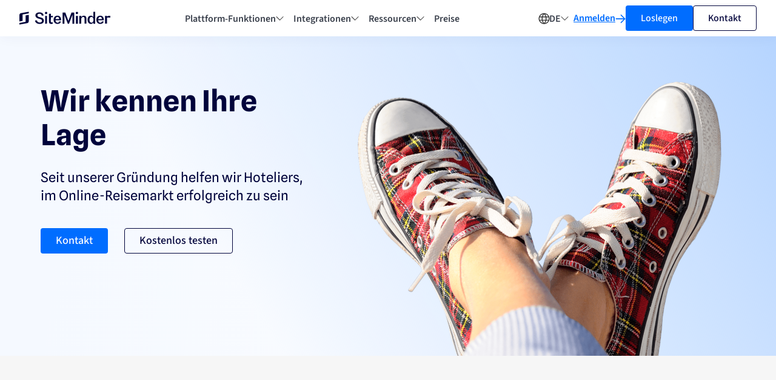

--- FILE ---
content_type: text/html; charset=UTF-8
request_url: https://www.siteminder.com/de/warum-siteminder/
body_size: 30109
content:
<!DOCTYPE html>
<html lang="de">
<head>
	<meta charset="UTF-8">
	<meta http-equiv="X-UA-Compatible" content="IE=edge,chrome=1">
	<meta name="viewport" content="width=device-width, initial-scale=1">
	<link rel="profile" href="https://gmpg.org/xfn/11">

	<link rel="apple-touch-icon" sizes="180x180" href="https://resources.siteminder.com/website/2021/10/07/favicon/apple-touch-icon.png">
	<link rel="icon" href="https://resources.siteminder.com/website/favicon.svg" type="image/svg+xml">
	<link rel="icon" type="image/png" href="/favicon.png">
	<link rel="icon" type="image/png" href="https://resources.siteminder.com/website/48x48.png" sizes="48x48">
	<link rel="icon" type="image/png" href="https://resources.siteminder.com/website/32x32.png" sizes="32x32">
	<link rel="icon" type="image/png" href="https://resources.siteminder.com/website/16x16.png" sizes="16x16">
	<link rel="manifest" href="https://resources.siteminder.com/website/2021/10/07/favicon/site.webmanifest" crossorigin="anonymous">
	<link rel="mask-icon" href="https://resources.siteminder.com/website/2021/10/07/favicon/safari-pinned-tab.svg" color="#00033b">
	<meta name="msapplication-TileColor" content="#da532c">
	<meta name="theme-color" content="#ffffff">

	
	<link rel="preload" href="https://resources.siteminder.com/services/marketo-forms/6.0/marketo-forms.sm.min.css" as="style" crossorigin="anonymous"><link rel="stylesheet" href="https://resources.siteminder.com/services/marketo-forms/6.0/marketo-forms.sm.min.css" crossorigin="anonymous">
  <!-- Google Optimize Hiding Snippet -->
		<!-- End Google Optimize Hiding Snippet -->


	<!-- Google Tag Manager -->
	<script data-cookieconsent="ignore">(function(w,d,s,l,i){w[l]=w[l]||[];w[l].push({'gtm.start':
	new Date().getTime(),event:'gtm.js'});var f=d.getElementsByTagName(s)[0],
	j=d.createElement(s),dl=l!='dataLayer'?'&l='+l:'';j.async=true;j.src=
	'https://www.googletagmanager.com/gtm.js?id='+i+dl;f.parentNode.insertBefore(j,f);
	})(window,document,'script','dataLayer','GTM-P4PNS9N');</script>
	<!-- End Google Tag Manager -->
	<script>
  (function() {
    function optGetCookie(cname) {
      var name = cname + "=";
      var decodedCookie = decodeURIComponent(document.cookie);
      var ca = decodedCookie.split(';');
      for (var i = 0; i < ca.length; i++) {
        var c = ca[i].trim();
        if (c.indexOf(name) === 0) {
          return c.substring(name.length, c.length);
        }
      }
      return "";
    }

    var optSetCrossDomainCookie = function(name, value, days) {
      var date = new Date();
      date.setTime(date.getTime() + (days * 24 * 60 * 60 * 1000));
      var expires = "expires=" + date.toUTCString();

      var secure = location.protocol === 'https:' ? 'Secure;' : '';
      document.cookie = `${name}=${encodeURIComponent(value)}; ${expires}; path=/; domain=siteminder.com; ${secure} SameSite=Lax`;
    };

    var retrieve = optGetCookie("optVal");
    if (!retrieve) {
      var optVal = Math.floor(Math.random() * 10) + 1;
      optSetCrossDomainCookie("optVal", optVal, 1000);
    }
  })();
</script>

	<meta name='robots' content='index, follow, max-image-preview:large, max-snippet:-1, max-video-preview:-1' />

	<!-- This site is optimized with the Yoast SEO plugin v26.7 - https://yoast.com/wordpress/plugins/seo/ -->
	<title>Die Produktpalette von SiteMinder deckt jeden Aspekt des Online-Vertriebs für Hotels ab</title>
	<meta name="description" content="Die Produktpalette von SiteMinder ist eine ganzheitliche Lösung für den Online-Vertrieb von Hotels jeder Größe." />
	<link rel="canonical" href="https://www.siteminder.com/de/warum-siteminder/" />
	<meta property="og:locale" content="de_DE" />
	<meta property="og:type" content="article" />
	<meta property="og:title" content="Die Produktpalette von SiteMinder deckt jeden Aspekt des Online-Vertriebs für Hotels ab" />
	<meta property="og:description" content="Die Produktpalette von SiteMinder ist eine ganzheitliche Lösung für den Online-Vertrieb von Hotels jeder Größe." />
	<meta property="og:url" content="https://www.siteminder.com/de/warum-siteminder/" />
	<meta property="og:site_name" content="SiteMinder" />
	<meta property="article:publisher" content="https://www.facebook.com/siteminder1" />
	<meta property="article:modified_time" content="2021-06-24T02:58:58+00:00" />
	<meta property="og:image" content="https://www.siteminder.com/wp-content/uploads/2024/03/default.png" />
	<meta property="og:image:width" content="1200" />
	<meta property="og:image:height" content="627" />
	<meta property="og:image:type" content="image/png" />
	<meta name="twitter:card" content="summary_large_image" />
	<meta name="twitter:site" content="@SiteMinder_News" />
	<script type="application/ld+json" class="yoast-schema-graph">{"@context":"https://schema.org","@graph":[{"@type":"WebPage","@id":"https://www.siteminder.com/de/warum-siteminder/","url":"https://www.siteminder.com/de/warum-siteminder/","name":"Die Produktpalette von SiteMinder deckt jeden Aspekt des Online-Vertriebs für Hotels ab","isPartOf":{"@id":"https://www.siteminder.com/de/#website"},"datePublished":"2018-01-24T04:29:34+00:00","dateModified":"2021-06-24T02:58:58+00:00","description":"Die Produktpalette von SiteMinder ist eine ganzheitliche Lösung für den Online-Vertrieb von Hotels jeder Größe.","inLanguage":"de","potentialAction":[{"@type":"ReadAction","target":["https://www.siteminder.com/de/warum-siteminder/"]}]},{"@type":"WebSite","@id":"https://www.siteminder.com/de/#website","url":"https://www.siteminder.com/de/","name":"SiteMinder","description":"Global Booking Distribution Solutions","publisher":{"@id":"https://www.siteminder.com/de/#organization"},"potentialAction":[{"@type":"SearchAction","target":{"@type":"EntryPoint","urlTemplate":"https://www.siteminder.com/de/?s={search_term_string}"},"query-input":{"@type":"PropertyValueSpecification","valueRequired":true,"valueName":"search_term_string"}}],"inLanguage":"de"},{"@type":"Organization","@id":"https://www.siteminder.com/de/#organization","name":"SiteMinder","url":"https://www.siteminder.com/de/","logo":{"@type":"ImageObject","inLanguage":"de","@id":"https://www.siteminder.com/de/#/schema/logo/image/","url":"https://www.siteminder.com/wp-content/uploads/2021/11/SiteMinder_Logo_Blue_Logo.jpg","contentUrl":"https://www.siteminder.com/wp-content/uploads/2021/11/SiteMinder_Logo_Blue_Logo.jpg","width":197,"height":34,"caption":"SiteMinder"},"image":{"@id":"https://www.siteminder.com/de/#/schema/logo/image/"},"sameAs":["https://www.facebook.com/siteminder1","https://x.com/SiteMinder_News","https://www.linkedin.com/company/siteminder","https://www.youtube.com/c/siteminder"]}]}</script>
	<!-- / Yoast SEO plugin. -->


<link href='//assets.siteminder.com' rel='dns-prefetch' />
<link href='//resources.siteminder.com' rel='dns-prefetch' />
<link href='//sm.siteminder.com' rel='dns-prefetch' />
<link href='//fonts.gstatic.com' crossorigin rel='preconnect' />
<link rel="alternate" type="application/rss+xml" title="SiteMinder &raquo; Feed" href="https://www.siteminder.com/de/feed/" />
<link rel="alternate" type="application/rss+xml" title="SiteMinder &raquo; Comments Feed" href="https://www.siteminder.com/de/comments/feed/" />
<link rel="alternate" title="oEmbed (JSON)" type="application/json+oembed" href="https://www.siteminder.com/de/wp-json/oembed/1.0/embed?url=https%3A%2F%2Fwww.siteminder.com%2Fde%2Fwarum-siteminder%2F" />
<link rel="alternate" title="oEmbed (XML)" type="text/xml+oembed" href="https://www.siteminder.com/de/wp-json/oembed/1.0/embed?url=https%3A%2F%2Fwww.siteminder.com%2Fde%2Fwarum-siteminder%2F&#038;format=xml" />
<style id='wp-img-auto-sizes-contain-inline-css' type='text/css'>
img:is([sizes=auto i],[sizes^="auto," i]){contain-intrinsic-size:3000px 1500px}
/*# sourceURL=wp-img-auto-sizes-contain-inline-css */
</style>
<link rel='stylesheet' id='wp-block-library-css' href='https://www.siteminder.com/wp-includes/css/dist/block-library/style.min.css?ver=6.9' type='text/css' media='all' />
<style id='global-styles-inline-css' type='text/css'>
:root{--wp--preset--aspect-ratio--square: 1;--wp--preset--aspect-ratio--4-3: 4/3;--wp--preset--aspect-ratio--3-4: 3/4;--wp--preset--aspect-ratio--3-2: 3/2;--wp--preset--aspect-ratio--2-3: 2/3;--wp--preset--aspect-ratio--16-9: 16/9;--wp--preset--aspect-ratio--9-16: 9/16;--wp--preset--color--black: #000000;--wp--preset--color--cyan-bluish-gray: #abb8c3;--wp--preset--color--white: #ffffff;--wp--preset--color--pale-pink: #f78da7;--wp--preset--color--vivid-red: #cf2e2e;--wp--preset--color--luminous-vivid-orange: #ff6900;--wp--preset--color--luminous-vivid-amber: #fcb900;--wp--preset--color--light-green-cyan: #7bdcb5;--wp--preset--color--vivid-green-cyan: #00d084;--wp--preset--color--pale-cyan-blue: #8ed1fc;--wp--preset--color--vivid-cyan-blue: #0693e3;--wp--preset--color--vivid-purple: #9b51e0;--wp--preset--gradient--vivid-cyan-blue-to-vivid-purple: linear-gradient(135deg,rgb(6,147,227) 0%,rgb(155,81,224) 100%);--wp--preset--gradient--light-green-cyan-to-vivid-green-cyan: linear-gradient(135deg,rgb(122,220,180) 0%,rgb(0,208,130) 100%);--wp--preset--gradient--luminous-vivid-amber-to-luminous-vivid-orange: linear-gradient(135deg,rgb(252,185,0) 0%,rgb(255,105,0) 100%);--wp--preset--gradient--luminous-vivid-orange-to-vivid-red: linear-gradient(135deg,rgb(255,105,0) 0%,rgb(207,46,46) 100%);--wp--preset--gradient--very-light-gray-to-cyan-bluish-gray: linear-gradient(135deg,rgb(238,238,238) 0%,rgb(169,184,195) 100%);--wp--preset--gradient--cool-to-warm-spectrum: linear-gradient(135deg,rgb(74,234,220) 0%,rgb(151,120,209) 20%,rgb(207,42,186) 40%,rgb(238,44,130) 60%,rgb(251,105,98) 80%,rgb(254,248,76) 100%);--wp--preset--gradient--blush-light-purple: linear-gradient(135deg,rgb(255,206,236) 0%,rgb(152,150,240) 100%);--wp--preset--gradient--blush-bordeaux: linear-gradient(135deg,rgb(254,205,165) 0%,rgb(254,45,45) 50%,rgb(107,0,62) 100%);--wp--preset--gradient--luminous-dusk: linear-gradient(135deg,rgb(255,203,112) 0%,rgb(199,81,192) 50%,rgb(65,88,208) 100%);--wp--preset--gradient--pale-ocean: linear-gradient(135deg,rgb(255,245,203) 0%,rgb(182,227,212) 50%,rgb(51,167,181) 100%);--wp--preset--gradient--electric-grass: linear-gradient(135deg,rgb(202,248,128) 0%,rgb(113,206,126) 100%);--wp--preset--gradient--midnight: linear-gradient(135deg,rgb(2,3,129) 0%,rgb(40,116,252) 100%);--wp--preset--font-size--small: 13px;--wp--preset--font-size--medium: 20px;--wp--preset--font-size--large: 36px;--wp--preset--font-size--x-large: 42px;--wp--preset--spacing--20: 0.44rem;--wp--preset--spacing--30: 0.67rem;--wp--preset--spacing--40: 1rem;--wp--preset--spacing--50: 1.5rem;--wp--preset--spacing--60: 2.25rem;--wp--preset--spacing--70: 3.38rem;--wp--preset--spacing--80: 5.06rem;--wp--preset--shadow--natural: 6px 6px 9px rgba(0, 0, 0, 0.2);--wp--preset--shadow--deep: 12px 12px 50px rgba(0, 0, 0, 0.4);--wp--preset--shadow--sharp: 6px 6px 0px rgba(0, 0, 0, 0.2);--wp--preset--shadow--outlined: 6px 6px 0px -3px rgb(255, 255, 255), 6px 6px rgb(0, 0, 0);--wp--preset--shadow--crisp: 6px 6px 0px rgb(0, 0, 0);}:where(.is-layout-flex){gap: 0.5em;}:where(.is-layout-grid){gap: 0.5em;}body .is-layout-flex{display: flex;}.is-layout-flex{flex-wrap: wrap;align-items: center;}.is-layout-flex > :is(*, div){margin: 0;}body .is-layout-grid{display: grid;}.is-layout-grid > :is(*, div){margin: 0;}:where(.wp-block-columns.is-layout-flex){gap: 2em;}:where(.wp-block-columns.is-layout-grid){gap: 2em;}:where(.wp-block-post-template.is-layout-flex){gap: 1.25em;}:where(.wp-block-post-template.is-layout-grid){gap: 1.25em;}.has-black-color{color: var(--wp--preset--color--black) !important;}.has-cyan-bluish-gray-color{color: var(--wp--preset--color--cyan-bluish-gray) !important;}.has-white-color{color: var(--wp--preset--color--white) !important;}.has-pale-pink-color{color: var(--wp--preset--color--pale-pink) !important;}.has-vivid-red-color{color: var(--wp--preset--color--vivid-red) !important;}.has-luminous-vivid-orange-color{color: var(--wp--preset--color--luminous-vivid-orange) !important;}.has-luminous-vivid-amber-color{color: var(--wp--preset--color--luminous-vivid-amber) !important;}.has-light-green-cyan-color{color: var(--wp--preset--color--light-green-cyan) !important;}.has-vivid-green-cyan-color{color: var(--wp--preset--color--vivid-green-cyan) !important;}.has-pale-cyan-blue-color{color: var(--wp--preset--color--pale-cyan-blue) !important;}.has-vivid-cyan-blue-color{color: var(--wp--preset--color--vivid-cyan-blue) !important;}.has-vivid-purple-color{color: var(--wp--preset--color--vivid-purple) !important;}.has-black-background-color{background-color: var(--wp--preset--color--black) !important;}.has-cyan-bluish-gray-background-color{background-color: var(--wp--preset--color--cyan-bluish-gray) !important;}.has-white-background-color{background-color: var(--wp--preset--color--white) !important;}.has-pale-pink-background-color{background-color: var(--wp--preset--color--pale-pink) !important;}.has-vivid-red-background-color{background-color: var(--wp--preset--color--vivid-red) !important;}.has-luminous-vivid-orange-background-color{background-color: var(--wp--preset--color--luminous-vivid-orange) !important;}.has-luminous-vivid-amber-background-color{background-color: var(--wp--preset--color--luminous-vivid-amber) !important;}.has-light-green-cyan-background-color{background-color: var(--wp--preset--color--light-green-cyan) !important;}.has-vivid-green-cyan-background-color{background-color: var(--wp--preset--color--vivid-green-cyan) !important;}.has-pale-cyan-blue-background-color{background-color: var(--wp--preset--color--pale-cyan-blue) !important;}.has-vivid-cyan-blue-background-color{background-color: var(--wp--preset--color--vivid-cyan-blue) !important;}.has-vivid-purple-background-color{background-color: var(--wp--preset--color--vivid-purple) !important;}.has-black-border-color{border-color: var(--wp--preset--color--black) !important;}.has-cyan-bluish-gray-border-color{border-color: var(--wp--preset--color--cyan-bluish-gray) !important;}.has-white-border-color{border-color: var(--wp--preset--color--white) !important;}.has-pale-pink-border-color{border-color: var(--wp--preset--color--pale-pink) !important;}.has-vivid-red-border-color{border-color: var(--wp--preset--color--vivid-red) !important;}.has-luminous-vivid-orange-border-color{border-color: var(--wp--preset--color--luminous-vivid-orange) !important;}.has-luminous-vivid-amber-border-color{border-color: var(--wp--preset--color--luminous-vivid-amber) !important;}.has-light-green-cyan-border-color{border-color: var(--wp--preset--color--light-green-cyan) !important;}.has-vivid-green-cyan-border-color{border-color: var(--wp--preset--color--vivid-green-cyan) !important;}.has-pale-cyan-blue-border-color{border-color: var(--wp--preset--color--pale-cyan-blue) !important;}.has-vivid-cyan-blue-border-color{border-color: var(--wp--preset--color--vivid-cyan-blue) !important;}.has-vivid-purple-border-color{border-color: var(--wp--preset--color--vivid-purple) !important;}.has-vivid-cyan-blue-to-vivid-purple-gradient-background{background: var(--wp--preset--gradient--vivid-cyan-blue-to-vivid-purple) !important;}.has-light-green-cyan-to-vivid-green-cyan-gradient-background{background: var(--wp--preset--gradient--light-green-cyan-to-vivid-green-cyan) !important;}.has-luminous-vivid-amber-to-luminous-vivid-orange-gradient-background{background: var(--wp--preset--gradient--luminous-vivid-amber-to-luminous-vivid-orange) !important;}.has-luminous-vivid-orange-to-vivid-red-gradient-background{background: var(--wp--preset--gradient--luminous-vivid-orange-to-vivid-red) !important;}.has-very-light-gray-to-cyan-bluish-gray-gradient-background{background: var(--wp--preset--gradient--very-light-gray-to-cyan-bluish-gray) !important;}.has-cool-to-warm-spectrum-gradient-background{background: var(--wp--preset--gradient--cool-to-warm-spectrum) !important;}.has-blush-light-purple-gradient-background{background: var(--wp--preset--gradient--blush-light-purple) !important;}.has-blush-bordeaux-gradient-background{background: var(--wp--preset--gradient--blush-bordeaux) !important;}.has-luminous-dusk-gradient-background{background: var(--wp--preset--gradient--luminous-dusk) !important;}.has-pale-ocean-gradient-background{background: var(--wp--preset--gradient--pale-ocean) !important;}.has-electric-grass-gradient-background{background: var(--wp--preset--gradient--electric-grass) !important;}.has-midnight-gradient-background{background: var(--wp--preset--gradient--midnight) !important;}.has-small-font-size{font-size: var(--wp--preset--font-size--small) !important;}.has-medium-font-size{font-size: var(--wp--preset--font-size--medium) !important;}.has-large-font-size{font-size: var(--wp--preset--font-size--large) !important;}.has-x-large-font-size{font-size: var(--wp--preset--font-size--x-large) !important;}
/*# sourceURL=global-styles-inline-css */
</style>

<style id='classic-theme-styles-inline-css' type='text/css'>
/*! This file is auto-generated */
.wp-block-button__link{color:#fff;background-color:#32373c;border-radius:9999px;box-shadow:none;text-decoration:none;padding:calc(.667em + 2px) calc(1.333em + 2px);font-size:1.125em}.wp-block-file__button{background:#32373c;color:#fff;text-decoration:none}
/*# sourceURL=/wp-includes/css/classic-themes.min.css */
</style>
<link rel='stylesheet' id='geot-css-css' href='https://www.siteminder.com/wp-content/plugins/geotargetingwp/public/css/geotarget-public.min.css?ver=6.9' type='text/css' media='all' />
<link rel="https://api.w.org/" href="https://www.siteminder.com/de/wp-json/" /><link rel="alternate" title="JSON" type="application/json" href="https://www.siteminder.com/de/wp-json/wp/v2/pages/36738" /><link rel="EditURI" type="application/rsd+xml" title="RSD" href="https://www.siteminder.com/xmlrpc.php?rsd" />
<meta name="generator" content="WordPress 6.9" />
<link rel='shortlink' href='https://www.siteminder.com/de/?p=36738' />
<meta name="generator" content="WPML ver:4.8.6 stt:1,4,3,27,65,2,54;" />
<link rel="llms-sitemap" href="https://www.siteminder.com/de/llms.txt" />
<script type="text/javascript">
  var _userway_config = {
    /* uncomment the following line to override default position*/
    /* position: '5', */
    /* uncomment the following line to override default size (values: small, large)*/
    /* size: 'small', */
    /* uncomment the following line to override default language (e.g., fr, de, es, he, nl, etc.)*/
    /* language: 'null', */
    /* uncomment the following line to override color set via widget (e.g., #053f67)*/
    color: '#008bce',
    /* uncomment the following line to override type set via widget (1=person, 2=chair, 3=eye, 4=text)*/
    /* type: '4', */
    /* uncomment the following lines to override the accessibility statement*/
    /* statement_text: "Our Accessibility Statement", */
    /* statement_url: "www.siteminder.com/accessibility/", */
    /* uncomment the following line to override support on mobile devices*/
    mobile: true,
    account: 'OwhPDBPgIp'
  };
</script>
<script type="text/javascript" src="https://cdn.userway.org/widget.js"></script>
<style>#userwayAccessibilityIcon {display:none;} </style>
<script>
var footerLogos = document.getElementsByClassName("footer-logo");
if (footerLogos.length >= 2) { // Check if there are at least 2 occurrences
    var secondFooterLogo = footerLogos[1];

    // Find the desired container within the second footer logo
    var gridCenterY = secondFooterLogo.querySelector(".grid--center-y");
    if (gridCenterY) {
        var pb0GridItem = gridCenterY.querySelector(".grid-item.pb-0");
        if (pb0GridItem) {
            pb0GridItem.insertAdjacentHTML('beforebegin', '<div class="grid-item pb-0"><a href="javascript:UserWay.widgetOpen();" title="Open accessibility menu"><figure class="image img-responsive image--height-auto"><img src="https://cdn.userway.org/widgetapp/images/body_wh.svg" alt="Accessibility icon" style="height: 38px;"></figure></a></div>');
        }
    }
}
</script>
    <script type="text/javascript" src="https://a.opmnstr.com/app/js/api.min.js" data-account="69234" data-user="61470" async></script><style id="" media="all">/* latin-ext */
@font-face {
  font-family: 'Lato';
  font-style: normal;
  font-weight: 300;
  font-display: swap;
  src: url(/fonts.gstatic.com/s/lato/v25/S6u9w4BMUTPHh7USSwaPGQ3q5d0N7w.woff2) format('woff2');
  unicode-range: U+0100-02BA, U+02BD-02C5, U+02C7-02CC, U+02CE-02D7, U+02DD-02FF, U+0304, U+0308, U+0329, U+1D00-1DBF, U+1E00-1E9F, U+1EF2-1EFF, U+2020, U+20A0-20AB, U+20AD-20C0, U+2113, U+2C60-2C7F, U+A720-A7FF;
}
/* latin */
@font-face {
  font-family: 'Lato';
  font-style: normal;
  font-weight: 300;
  font-display: swap;
  src: url(/fonts.gstatic.com/s/lato/v25/S6u9w4BMUTPHh7USSwiPGQ3q5d0.woff2) format('woff2');
  unicode-range: U+0000-00FF, U+0131, U+0152-0153, U+02BB-02BC, U+02C6, U+02DA, U+02DC, U+0304, U+0308, U+0329, U+2000-206F, U+20AC, U+2122, U+2191, U+2193, U+2212, U+2215, U+FEFF, U+FFFD;
}
/* latin-ext */
@font-face {
  font-family: 'Lato';
  font-style: normal;
  font-weight: 400;
  font-display: swap;
  src: url(/fonts.gstatic.com/s/lato/v25/S6uyw4BMUTPHjxAwXiWtFCfQ7A.woff2) format('woff2');
  unicode-range: U+0100-02BA, U+02BD-02C5, U+02C7-02CC, U+02CE-02D7, U+02DD-02FF, U+0304, U+0308, U+0329, U+1D00-1DBF, U+1E00-1E9F, U+1EF2-1EFF, U+2020, U+20A0-20AB, U+20AD-20C0, U+2113, U+2C60-2C7F, U+A720-A7FF;
}
/* latin */
@font-face {
  font-family: 'Lato';
  font-style: normal;
  font-weight: 400;
  font-display: swap;
  src: url(/fonts.gstatic.com/s/lato/v25/S6uyw4BMUTPHjx4wXiWtFCc.woff2) format('woff2');
  unicode-range: U+0000-00FF, U+0131, U+0152-0153, U+02BB-02BC, U+02C6, U+02DA, U+02DC, U+0304, U+0308, U+0329, U+2000-206F, U+20AC, U+2122, U+2191, U+2193, U+2212, U+2215, U+FEFF, U+FFFD;
}
/* latin-ext */
@font-face {
  font-family: 'Lato';
  font-style: normal;
  font-weight: 700;
  font-display: swap;
  src: url(/fonts.gstatic.com/s/lato/v25/S6u9w4BMUTPHh6UVSwaPGQ3q5d0N7w.woff2) format('woff2');
  unicode-range: U+0100-02BA, U+02BD-02C5, U+02C7-02CC, U+02CE-02D7, U+02DD-02FF, U+0304, U+0308, U+0329, U+1D00-1DBF, U+1E00-1E9F, U+1EF2-1EFF, U+2020, U+20A0-20AB, U+20AD-20C0, U+2113, U+2C60-2C7F, U+A720-A7FF;
}
/* latin */
@font-face {
  font-family: 'Lato';
  font-style: normal;
  font-weight: 700;
  font-display: swap;
  src: url(/fonts.gstatic.com/s/lato/v25/S6u9w4BMUTPHh6UVSwiPGQ3q5d0.woff2) format('woff2');
  unicode-range: U+0000-00FF, U+0131, U+0152-0153, U+02BB-02BC, U+02C6, U+02DA, U+02DC, U+0304, U+0308, U+0329, U+2000-206F, U+20AC, U+2122, U+2191, U+2193, U+2212, U+2215, U+FEFF, U+FFFD;
}
</style><link href='https://www.siteminder.com/wp-content/themes/chameleon/dist/bundle.327678d6f439eca30887.css' rel='stylesheet' type='text/css'>	<style>
	.skip-nav-link {
		background: #00344d;
		color: #ffffff!important;
		text-decoration: none;
		top: 0;
	  padding: 20px;
	  position: absolute;
	  transform: translateY(-100%);
	  transition: transform 0.3s;
	}
	.skip-nav-link:focus {
		transform: translateY(0%);
		z-index: 9999;
	}
	</style>
</head>
<body class="wp-singular page-template-default page page-id-36738 wp-theme-chameleon">
	<a class="skip-nav-link" href="#sitecontent">Weiter zum Hauptinhalt</a>
		<!-- Google Tag Manager (noscript) -->
	<noscript><iframe src="https://www.googletagmanager.com/ns.html?id=GTM-P4PNS9N"
	height="0" width="0" style="display:none;visibility:hidden"></iframe></noscript>
	<!-- End Google Tag Manager (noscript) -->

		<script>
	  (function() {
	    if (navigator.userAgent && navigator.userAgent.indexOf('MSIE') >= 0) {
	      var t = document.getElementsByTagName('script'),
	      h = document.createElement('script');
	      h.src = '//resources.siteminder.com/services/browsehappy/1.0/browsehappy.min.js'
	      t[0].parentNode.insertBefore(h, t[0]);
	    }
	  })();
	</script>


<header class="header header--fixed">
  <div class="container max-w-1440 flex justify-center items-center gap-16 flex-100 xl-hidden">
    
    <!-- Logo -->
    <div class="header-logo">
      <a class="flex" href="https://www.siteminder.com/de/" title="Visit the home page">
        <svg class="" width="150" height="22" viewBox="0 0 191 27" fill="none" xmlns="http://www.w3.org/2000/svg">
<path d="M13.1159 17.8633V21.2398L0 23.6235V27L16.3948 24.022C17.2958 23.837 18.1097 23.3443 18.7048 22.6237C19.2999 21.903 19.6413 20.9966 19.6738 20.0513V6.54544L13.1159 7.73394V17.8633Z" fill="#00033B"/>
<path d="M3.27897 2.97466C2.37804 3.16086 1.56437 3.65436 0.969401 4.37546C0.374435 5.09656 0.0329175 6.00312 0 6.94873V20.4545L6.55794 19.2627V5.75685L19.6738 3.37645V0L3.27897 2.97466Z" fill="#00033B"/>
<path d="M32.9044 18.2564H36.994C37.0897 21.0865 39.4653 22.7556 42.9476 22.7556C45.6435 22.7556 47.4159 21.3055 47.4159 19.1653C47.4159 16.1783 44.437 15.5503 41.2709 14.6992C37.6888 13.7572 33.7822 12.5302 33.699 7.49389C33.699 3.68878 37.0897 1.32971 42.3152 1.32971C47.3077 1.32971 50.7109 4.03582 50.8399 8.15491H46.9083C46.7835 5.63884 44.9155 4.19283 42.2195 4.19283C39.5236 4.19283 37.7221 5.48184 37.7554 7.4319C37.7845 10.043 40.0644 10.828 42.7479 11.5634C46.6462 12.5673 51.4598 13.3854 51.4598 18.9546C51.4598 22.9828 48.0732 25.627 42.8769 25.627C36.8151 25.6311 32.9044 22.7019 32.9044 18.2564Z" fill="#00033B"/>
<path d="M53.6024 2.66027C53.5958 2.17926 53.7334 1.70716 53.9977 1.30402C54.262 0.900874 54.641 0.584892 55.0867 0.396257C55.5323 0.207623 56.0243 0.154858 56.5003 0.244668C56.9762 0.334478 57.4144 0.562813 57.7593 0.900627C58.1042 1.23844 58.3401 1.67047 58.4371 2.14179C58.534 2.61311 58.4876 3.10242 58.3038 3.54749C58.12 3.99256 57.8071 4.37331 57.4048 4.64128C57.0025 4.90926 56.529 5.05235 56.0445 5.05239C55.7234 5.06432 55.4033 5.01085 55.1037 4.89529C54.8042 4.77973 54.5317 4.60453 54.3029 4.38044C54.0741 4.15636 53.894 3.88813 53.7735 3.5923C53.653 3.29647 53.5948 2.97928 53.6024 2.66027ZM54.1099 25.1273V8.75421H58.0082V25.1149L54.1099 25.1273Z" fill="#00033B"/>
<path d="M71.7875 16.9138C71.7875 11.7535 75.145 8.26242 79.9919 8.26242C84.4602 8.26242 87.5306 11.6296 87.5306 16.5998V17.9218H75.7566C75.948 20.9089 77.6288 23.1441 80.1958 23.1441C80.9757 23.1866 81.7445 22.9447 82.3574 22.4639C82.9704 21.983 83.3853 21.2963 83.5241 20.5329H87.2934C86.7234 23.5531 84.1273 25.6312 80.2623 25.6312C75.1117 25.6312 71.7875 22.074 71.7875 16.9138ZM83.6031 15.5628C83.5074 12.7616 82.0804 10.7496 79.9295 10.7496C77.7786 10.7496 76.0936 12.7616 75.7691 15.5628H83.6031Z" fill="#00033B"/>
<path d="M109.36 1.84619H115.251V25.1271H111.353V6.43627L104.226 25.1271H101.63L94.5325 6.4693V25.1271H90.6051V1.84619H96.463L102.928 19.2728L109.36 1.84619Z" fill="#00033B"/>
<path d="M118.355 2.66027C118.349 2.18024 118.487 1.70935 118.752 1.30743C119.016 0.905499 119.395 0.59068 119.84 0.402994C120.285 0.215308 120.776 0.163221 121.251 0.253346C121.725 0.343471 122.163 0.571744 122.506 0.909155C122.85 1.24656 123.085 1.67789 123.182 2.1483C123.278 2.61871 123.232 3.10697 123.048 3.55105C122.864 3.99513 122.552 4.37497 122.151 4.6423C121.749 4.90963 121.276 5.05236 120.793 5.05239C120.472 5.06375 120.153 5.00986 119.853 4.89403C119.554 4.77821 119.282 4.60291 119.054 4.37888C118.826 4.15486 118.646 3.88684 118.526 3.59129C118.406 3.29575 118.347 2.97893 118.355 2.66027ZM118.863 25.1273V8.75422H122.769V25.1397L118.863 25.1273Z" fill="#00033B"/>
<path d="M125.894 25.1272V8.75405H129.792V11.4271C130.357 10.449 131.174 9.63869 132.16 9.08005C133.146 8.52142 134.265 8.23484 135.4 8.25002C138.883 8.25002 140.846 10.5141 140.846 15.4553V25.1147H136.952V15.4347C136.952 12.6996 135.97 10.89 133.94 10.89C131.344 10.89 129.78 13.0921 129.78 16.7402V25.1106L125.894 25.1272Z" fill="#00033B"/>
<path d="M143.188 16.885C143.188 11.6587 145.98 8.26261 150.19 8.26261C151.27 8.27324 152.325 8.5783 153.242 9.14446C154.158 9.71061 154.9 10.5161 155.387 11.4728V0.272308H159.285V25.1273H155.387V22.4212C154.9 23.3779 154.158 24.1834 153.242 24.7495C152.325 25.3157 151.27 25.6207 150.19 25.6314C145.98 25.5653 143.188 22.1072 143.188 16.885ZM155.578 16.9139C155.578 13.2328 153.914 10.7498 151.301 10.7498C148.768 10.7498 147.141 13.2287 147.141 16.9139C147.141 20.5992 148.805 23.1442 151.301 23.1442C153.897 23.1442 155.578 20.6282 155.578 16.9139Z" fill="#00033B"/>
<path d="M161.532 16.9138C161.532 11.7535 164.893 8.26242 169.74 8.26242C174.204 8.26242 177.279 11.6296 177.279 16.5998V17.9218H165.492C165.684 20.9089 167.365 23.1441 169.927 23.1441C170.707 23.1857 171.476 22.9435 172.088 22.4628C172.701 21.9821 173.116 21.2959 173.256 20.5329H177.025C176.455 23.5531 173.859 25.6312 169.994 25.6312C164.86 25.6312 161.532 22.074 161.532 16.9138ZM173.351 15.5628C173.256 12.7616 171.829 10.7496 169.678 10.7496C167.527 10.7496 165.842 12.7616 165.517 15.5628H173.351Z" fill="#00033B"/>
<path d="M191 8.754H187.168C186.478 8.76878 185.804 8.96851 185.218 9.33211C184.632 9.69572 184.156 10.2097 183.84 10.8197V8.754H179.942V25.1147H183.84V12.2658H191V8.754Z" fill="#00033B"/>
<path d="M70.2357 11.6833V8.75408H67.8892C67.4837 8.72445 67.0807 8.83792 66.7511 9.07448C66.4216 9.31105 66.1866 9.65554 66.0878 10.0472V4.40775H62.1895V21.227C62.2144 24.2678 63.8037 25.6436 67.0155 25.6436C68.0623 25.6391 69.1021 25.4747 70.0984 25.1561V22.1814C69.4351 22.3834 68.7453 22.4864 68.0515 22.4871C66.7368 22.4871 66.0379 21.9996 66.0379 20.5453L66.0836 11.6957L70.2357 11.6833Z" fill="#00033B"/>
</svg>
      </a>
    </div>

    <!-- Desktop Main Menu -->
    <nav class="header-menus">
              <!-- Default Desktop Main Menu -->
        <ul class="header-nav flex items-center"><li class="parent-platform menu-item menu-item-type-custom menu-item-object-custom menu-item-has-children"><a class="menu-link menu-link-depth-0" href="/de/hotel-commerce/"><span class="spn">Plattform-Funktionen
          <svg class="menu-caret" xmlns="http://www.w3.org/2000/svg" width="13" height="7" viewBox="0 0 13 7" fill="none">
            <path d="M12.3964 0.376287C12.5921 0.571201 12.5926 0.887783 12.3977 1.08339L6.93272 6.56788C6.71778 6.78359 6.36847 6.78359 6.15352 6.56788L0.688542 1.08339C0.493628 0.887782 0.494192 0.5712 0.689801 0.376286C0.885412 0.181372 1.20199 0.181936 1.39691 0.377546L6.54312 5.54213L11.6893 0.377546C11.8843 0.181937 12.2008 0.181373 12.3964 0.376287Z" fill="#333333"></path>
          </svg></span></a>
	<div class="sub-menu-wrapper sub-menu-wrapper-depth-0">
		<ul class="sub-menu"><li class="menu-item menu-item-type-custom menu-item-object-custom menu-item-has-children"><a class="menu-link menu-link-depth-1" href="/de/hotel-commerce/"><span class="spn">Alle Plattform-Funktionen anzeigen</span></a>
		<div class="sub-menu-group sub-menu-wrapper-depth-1">
			<ul class="sub-menu"><li class="menu-item menu-item-type-custom menu-item-object-custom menu-item-has-children"><span class="menu-link menu-link-depth-2"><span class="spn">KUNDENGEWINNUNG</span></span>
			<div class="sub-menu-third sub-menu-wrapper-depth-2">
				<ul class="sub-menu"><li class="menu-item menu-item-type-custom menu-item-object-custom"><a class="menu-link menu-link-depth-3" href="/de/channel-manager/"><div class="menu-item-inner"><svg width="18" height="18" viewBox="0 0 18 18" fill="none" xmlns="http://www.w3.org/2000/svg">
<path d="M13.5 6L16.5 9M16.5 9L13.5 12M16.5 9L8.775 9C8.37552 9.00429 7.97921 8.92874 7.60932 8.7778C7.23944 8.62686 6.90342 8.40355 6.621 8.121L1.5 3M1.5 15L5.25 11.25" stroke="#42535C" stroke-width="1.7" stroke-linecap="round" stroke-linejoin="round"/>
</svg>
<span class="spn">Channel Manager</span></div><span class="menu-item-description">Distribution an über 450 OTAs</span></a>
			</li><li class="menu-item menu-item-type-custom menu-item-object-custom"><a class="menu-link menu-link-depth-3" href="/de/channels-plus/"><div class="menu-item-inner"><svg width="18" height="18" viewBox="0 0 18 18" fill="none" xmlns="http://www.w3.org/2000/svg">
<path d="M8.25 9.75V12.75M11.25 3.75V6.75M2.25 2.25V14.25C2.25 14.6478 2.40804 15.0294 2.68934 15.3107C2.97064 15.592 3.35218 15.75 3.75 15.75H15.75M6 9.75H11.25C11.6642 9.75 12 10.0858 12 10.5V12C12 12.4142 11.6642 12.75 11.25 12.75H6C5.58579 12.75 5.25 12.4142 5.25 12V10.5C5.25 10.0858 5.58579 9.75 6 9.75ZM6 3.75H13.5C13.9142 3.75 14.25 4.08579 14.25 4.5V6C14.25 6.41421 13.9142 6.75 13.5 6.75H6C5.58579 6.75 5.25 6.41421 5.25 6V4.5C5.25 4.08579 5.58579 3.75 6 3.75Z" stroke="#42535C" stroke-width="1.7" stroke-linecap="round" stroke-linejoin="round"/>
</svg>
<span class="spn">Channels Plus</span></div><span class="menu-item-description">Distribution auf mehreren Portalen</span></a>
			</li><li class="menu-item menu-item-type-custom menu-item-object-custom"><a class="menu-link menu-link-depth-3" href="/de/online-buchungssystem/"><div class="menu-item-inner"><svg width="18" height="18" viewBox="0 0 18 18" fill="none" xmlns="http://www.w3.org/2000/svg">
<path d="M15.75 8.25V3.75C15.75 3.35218 15.592 2.97064 15.3107 2.68934C15.0294 2.40804 14.6478 2.25 14.25 2.25H3.75C3.35218 2.25 2.97064 2.40804 2.68934 2.68934C2.40804 2.97064 2.25 3.35218 2.25 3.75V14.25C2.25 14.6478 2.40804 15.0294 2.68934 15.3107C2.97064 15.592 3.35218 15.75 3.75 15.75H8.25M9.0255 9.51075C8.99846 9.44292 8.9919 9.36865 9.00662 9.29713C9.02135 9.22561 9.05672 9.15998 9.10835 9.10835C9.15998 9.05672 9.22561 9.02135 9.29713 9.00662C9.36865 8.9919 9.44292 8.99846 9.51075 9.0255L16.2607 11.6505C16.3331 11.6788 16.3949 11.7288 16.4376 11.7938C16.4803 11.8587 16.5018 11.9352 16.499 12.0129C16.4963 12.0905 16.4696 12.1654 16.4224 12.2272C16.3753 12.289 16.3102 12.3346 16.236 12.3577L13.653 13.1587C13.5365 13.1948 13.4305 13.2587 13.3442 13.345C13.2579 13.4312 13.194 13.5372 13.158 13.6537L12.3577 16.236C12.3346 16.3102 12.289 16.3753 12.2272 16.4224C12.1654 16.4696 12.0905 16.4963 12.0129 16.499C11.9352 16.5018 11.8587 16.4803 11.7938 16.4376C11.7288 16.3949 11.6788 16.3331 11.6505 16.2607L9.0255 9.51075Z" stroke="#42535C" stroke-width="1.7" stroke-linecap="round" stroke-linejoin="round"/>
</svg>
<span class="spn">Buchungssystem</span></div><span class="menu-item-description">Steigern Sie die Anzahl Ihrer Direktbuchungen</span></a>
			</li><li class="menu-item menu-item-type-custom menu-item-object-custom"><a class="menu-link menu-link-depth-3" href="/de/hotel-metasuche-demand-plus/"><div class="menu-item-inner"><svg width="18" height="18" viewBox="0 0 18 18" fill="none" xmlns="http://www.w3.org/2000/svg">
<path d="M2.25 5.25V3.75C2.25 3.35218 2.40804 2.97064 2.68934 2.68934C2.97064 2.40804 3.35218 2.25 3.75 2.25H5.25M12.75 2.25H14.25C14.6478 2.25 15.0294 2.40804 15.3107 2.68934C15.592 2.97064 15.75 3.35218 15.75 3.75V5.25M15.75 12.75V14.25C15.75 14.6478 15.592 15.0294 15.3107 15.3107C15.0294 15.592 14.6478 15.75 14.25 15.75H12.75M5.25 15.75H3.75C3.35218 15.75 2.97064 15.592 2.68934 15.3107C2.40804 15.0294 2.25 14.6478 2.25 14.25V12.75M12 12L10.575 10.575M11.25 9C11.25 10.2426 10.2426 11.25 9 11.25C7.75736 11.25 6.75 10.2426 6.75 9C6.75 7.75736 7.75736 6.75 9 6.75C10.2426 6.75 11.25 7.75736 11.25 9Z" stroke="#42535C" stroke-width="2" stroke-linecap="round" stroke-linejoin="round"/>
</svg>
<span class="spn">Metasuche</span></div><span class="menu-item-description">Stechen Sie auf Metasuchseiten hervor</span></a>
			</li><li class="menu-item menu-item-type-custom menu-item-object-custom"><a class="menu-link menu-link-depth-3" href="/de/gds-global-distribution-system/"><div class="menu-item-inner"><svg width="18" height="18" viewBox="0 0 18 18" fill="none" xmlns="http://www.w3.org/2000/svg">
<path d="M2.65918 12.6816C4.12766 12.6817 5.31826 13.8724 5.31836 15.3408C5.31831 16.8093 4.12768 18 2.65918 18C1.19063 18 4.81103e-05 16.8094 0 15.3408C9.53523e-05 13.8723 1.19066 12.6816 2.65918 12.6816ZM5.36426 16.3779C5.52275 15.9548 5.99481 15.7399 6.41797 15.8984C7.23597 16.2048 8.10643 16.3633 9 16.3633C9.89208 16.3633 10.7613 16.2057 11.5781 15.9004C12.0014 15.7422 12.4726 15.9566 12.6309 16.3799C12.789 16.803 12.5744 17.2743 12.1514 17.4326C11.1519 17.8062 10.0885 18 9 18C7.90958 18 6.8447 17.8055 5.84375 17.4307C5.42072 17.2722 5.20604 16.801 5.36426 16.3779ZM15.3408 12.6816C16.8093 12.6817 17.9999 13.8724 18 15.3408C18 16.8093 16.8093 18 15.3408 18C13.8724 17.9999 12.6817 16.8093 12.6816 15.3408C12.6817 13.8724 13.8724 12.6817 15.3408 12.6816ZM2.65918 14.3184C2.0944 14.3184 1.63681 14.7761 1.63672 15.3408C1.63677 15.9056 2.09437 16.3633 2.65918 16.3633C3.22395 16.3632 3.68159 15.9056 3.68164 15.3408C3.68155 14.7761 3.22392 14.3184 2.65918 14.3184ZM15.3408 14.3184C14.7761 14.3185 14.3185 14.7761 14.3184 15.3408C14.3184 15.9056 14.7761 16.3632 15.3408 16.3633C15.9056 16.3632 16.3632 15.9056 16.3633 15.3408C16.3632 14.7761 15.9056 14.3184 15.3408 14.3184ZM0.583008 5.80664C0.743381 5.38419 1.21622 5.17166 1.63867 5.33203C2.0609 5.49239 2.27332 5.96442 2.11328 6.38672C1.79938 7.21358 1.63672 8.09516 1.63672 9C1.63672 9.88891 1.79346 10.755 2.09668 11.5693C2.25434 11.9927 2.03941 12.4642 1.61621 12.6221C1.19275 12.7798 0.721182 12.5641 0.563477 12.1406C0.1924 11.1442 6.31415e-08 10.0847 0 9C0 7.89605 0.199024 6.81823 0.583008 5.80664ZM16.374 5.35645C16.7969 5.19775 17.2688 5.41209 17.4277 5.83496C17.8047 6.8384 18 7.90641 18 9C18 10.0832 17.8086 11.1415 17.4385 12.1367C17.281 12.5602 16.8093 12.7756 16.3857 12.6182C15.9625 12.4606 15.747 11.9898 15.9043 11.5664C16.2068 10.753 16.3633 9.88779 16.3633 9C16.3633 8.10357 16.2037 7.23041 15.8955 6.41016C15.7366 5.98717 15.951 5.5154 16.374 5.35645ZM10.6367 6.5459C11.0884 6.54614 11.4551 6.91254 11.4551 7.36426V10.6367C11.4548 11.0882 11.0882 11.4548 10.6367 11.4551H7.36426C6.91254 11.4551 6.54614 11.0884 6.5459 10.6367V7.36426C6.5459 6.91239 6.91239 6.5459 7.36426 6.5459H10.6367ZM8.18262 9.81836H9.81836V8.18262H8.18262V9.81836ZM2.65918 0C4.12771 4.811e-05 5.31836 1.19063 5.31836 2.65918C5.31831 4.12768 4.12768 5.31831 2.65918 5.31836C1.19063 5.31836 4.81103e-05 4.12771 0 2.65918C0 1.1906 1.1906 0 2.65918 0ZM15.3408 0C16.8094 4.811e-05 18 1.19063 18 2.65918C18 4.12768 16.8093 5.31831 15.3408 5.31836C13.8724 5.31826 12.6817 4.12766 12.6816 2.65918C12.6816 1.19066 13.8723 9.53526e-05 15.3408 0ZM2.65918 1.63672C2.09434 1.63672 1.63672 2.09434 1.63672 2.65918C1.63677 3.22398 2.09437 3.68164 2.65918 3.68164C3.22395 3.68159 3.68159 3.22395 3.68164 2.65918C3.68164 2.09437 3.22398 1.63677 2.65918 1.63672ZM15.3408 1.63672C14.7761 1.63681 14.3184 2.0944 14.3184 2.65918C14.3184 3.22392 14.7761 3.68155 15.3408 3.68164C15.9056 3.68159 16.3632 3.22395 16.3633 2.65918C16.3633 2.09437 15.9056 1.63677 15.3408 1.63672ZM9 0C10.0801 0 11.1352 0.190608 12.1279 0.558594C12.5516 0.715653 12.7683 1.18669 12.6113 1.61035C12.4543 2.03404 11.9833 2.24985 11.5596 2.09277C10.7481 1.79194 9.88531 1.63672 9 1.63672C8.10494 1.63672 7.23324 1.7962 6.41406 2.10352C5.99099 2.26224 5.51908 2.0471 5.36035 1.62402C5.20192 1.20112 5.41607 0.730051 5.83887 0.571289C6.84117 0.195255 7.90786 1.41872e-08 9 0Z" fill="#42535C"/>
</svg>
<span class="spn">Globales Distributionssystem</span></div><span class="menu-item-description">Verbinden Sie sich mit Geschäftsreiseprogrammen</span></a>
			</li>
				</ul>
			</div>
		</li><li class="menu-item menu-item-type-custom menu-item-object-custom menu-item-has-children"><span class="menu-link menu-link-depth-2"><span class="spn">ERLÖSMANAGEMENT</span></span>
			<div class="sub-menu-third sub-menu-wrapper-depth-2">
				<ul class="sub-menu"><li class="menu-item menu-item-type-custom menu-item-object-custom"><a class="menu-link menu-link-depth-3" href="/de/business-intelligence-fuer-hotels/"><div class="menu-item-inner"><svg width="18" height="18" viewBox="0 0 18 18" fill="none" xmlns="http://www.w3.org/2000/svg">
<path d="M9 12V15.75M12 10.5V15.75M15 7.5V15.75M16.5 2.25L10.0155 8.7345C9.98067 8.76942 9.93928 8.79713 9.89373 8.81603C9.84817 8.83494 9.79933 8.84467 9.75 8.84467C9.70067 8.84467 9.65183 8.83494 9.60628 8.81603C9.56072 8.79713 9.51933 8.76942 9.4845 8.7345L7.0155 6.2655C6.94518 6.1952 6.84981 6.15571 6.75038 6.15571C6.65094 6.15571 6.55557 6.1952 6.48525 6.2655L1.5 11.25M3 13.5V15.75M6 10.5V15.75" stroke="#42535C" stroke-width="1.6" stroke-linecap="round" stroke-linejoin="round"/>
</svg>
<span class="spn">Business Intelligence</span></div><span class="menu-item-description">Einblicke in Ihre Leistung in Echtzeit</span></a>
			</li><li class="menu-item menu-item-type-custom menu-item-object-custom"><a class="menu-link menu-link-depth-3" href="/de/dynamic-revenue-plus/"><div class="menu-item-inner"><svg width="18" height="18" viewBox="0 0 18 18" fill="none" xmlns="http://www.w3.org/2000/svg">
<path d="M13.6156 1.50605C14.3906 1.53039 15.1281 1.76702 15.679 2.31904L15.7792 2.42451C16.2617 2.96265 16.4717 3.65733 16.4946 4.38505C16.5188 5.15577 16.3369 6.00587 16.0089 6.87265C15.7494 7.55829 15.3901 8.27521 14.9427 9.00048C15.3902 9.72583 15.7494 10.4429 16.0089 11.1286C16.3369 11.9954 16.5188 12.8455 16.4946 13.6162C16.4703 14.3912 16.2333 15.1284 15.6813 15.6793L15.6816 15.6796C15.1304 16.2335 14.3918 16.4708 13.6156 16.4952C12.8449 16.5194 11.9948 16.3375 11.128 16.0095C10.4423 15.75 9.72522 15.3908 8.99987 14.9434C8.2746 15.3907 7.55768 15.75 6.87204 16.0095C6.00526 16.3375 5.15516 16.5194 4.38444 16.4952C3.6082 16.4708 2.8696 16.2335 2.31843 15.6796V15.6793C1.76652 15.1284 1.52978 14.3911 1.50544 13.6162C1.48124 12.8455 1.66318 11.9954 1.99118 11.1286C2.25065 10.4429 2.60961 9.72578 3.057 9.00048C2.60967 8.27526 2.25062 7.55825 1.99118 6.87265C1.66318 6.00587 1.48124 5.15577 1.50544 4.38505C1.52981 3.60882 1.76718 2.87021 2.32106 2.31904C2.87196 1.76703 3.60943 1.53038 4.38444 1.50605C5.15516 1.48185 6.00526 1.66379 6.87204 1.99179C7.55764 2.25123 8.27465 2.61028 8.99987 3.05761C9.72517 2.61022 10.4423 2.25126 11.128 1.99179C11.9948 1.66379 12.8449 1.48185 13.6156 1.50605ZM3.99714 10.3645C3.7522 10.8112 3.55049 11.2457 3.39391 11.6595C3.11067 12.408 2.98874 13.0556 3.00485 13.569C3.0198 14.0452 3.15014 14.3666 3.3403 14.578L3.37897 14.619L3.38161 14.6217C3.59168 14.8328 3.92374 14.9799 4.43161 14.9958C4.94502 15.0119 5.59268 14.89 6.34118 14.6067C6.75484 14.4502 7.18894 14.2481 7.63552 14.0032C6.97787 13.5019 6.32533 12.934 5.69577 12.3072L5.69343 12.3049C5.06648 11.6752 4.49856 11.0224 3.99714 10.3645ZM14.0026 10.3645C13.5012 11.0223 12.9335 11.6752 12.3066 12.3049L12.3043 12.3072C11.6746 12.9341 11.0217 13.5018 10.3639 14.0032C10.8107 14.2482 11.2451 14.4502 11.6589 14.6067C12.4074 14.89 13.055 15.0119 13.5684 14.9958C14.0763 14.9799 14.4084 14.8328 14.6184 14.6217L14.6211 14.619C14.8322 14.409 14.9792 14.0769 14.9952 13.569C15.0113 13.0556 14.8894 12.408 14.6061 11.6595C14.4495 11.2457 14.2476 10.8113 14.0026 10.3645ZM8.99987 4.85615C8.25071 5.38702 7.49063 6.02411 6.75427 6.75722C6.02214 7.49285 5.38585 8.25211 4.85554 9.00048C5.38587 9.74891 6.02207 10.5083 6.75427 11.244L6.90866 11.3964C7.59649 12.0657 8.30306 12.651 8.99987 13.1448C9.74906 12.6139 10.5094 11.9772 11.2458 11.244C11.9779 10.5084 12.6139 9.74887 13.1442 9.00048C12.6139 8.25216 11.9779 7.4928 11.2458 6.75722L11.0914 6.60488C10.4034 5.93541 9.69679 5.34998 8.99987 4.85615ZM7.49987 9.00048C7.49995 8.17216 8.17155 7.50056 8.99987 7.50048C9.82826 7.50048 10.4998 8.17212 10.4999 9.00048C10.4999 9.82891 9.8283 10.5005 8.99987 10.5005C8.17151 10.5004 7.49987 9.82887 7.49987 9.00048ZM4.43161 3.00546C3.92373 3.02141 3.59168 3.16849 3.38161 3.37958L3.37897 3.38222C3.16788 3.59229 3.0208 3.92434 3.00485 4.43222C2.98875 4.94563 3.11067 5.59329 3.39391 6.34179C3.55043 6.75541 3.75231 7.18959 3.99714 7.63613C4.4985 6.97843 5.06659 6.32599 5.69343 5.69638L5.69577 5.69404C6.32538 5.0672 6.97782 4.49911 7.63552 3.99775C7.18898 3.75292 6.7548 3.55104 6.34118 3.39453C5.59267 3.11128 4.94502 2.98936 4.43161 3.00546ZM13.5684 3.00546C13.055 2.98935 12.4074 3.11128 11.6589 3.39453C11.2451 3.5511 10.8106 3.75281 10.3639 3.99775C10.9643 4.45539 11.5605 4.96836 12.1387 5.53115L12.3043 5.69404L12.3066 5.69638C12.9334 6.32594 13.5013 6.97848 14.0026 7.63613C14.2475 7.18955 14.4496 6.75545 14.6061 6.34179C14.8894 5.59329 15.0113 4.94563 14.9952 4.43222C14.9792 3.92435 14.8322 3.59229 14.6211 3.38222L14.6184 3.37958C14.4084 3.16848 14.0763 3.02141 13.5684 3.00546Z" fill="#42535C"/>
</svg>
<span class="spn">Dynamic Revenue Plus</span></div><span class="menu-item-description">KI-gesteuerte Empfehlungen</span></a>
			</li>
				</ul>
			</div>
		</li><li class="menu-item menu-item-type-custom menu-item-object-custom menu-item-has-children"><span class="menu-link menu-link-depth-2"><span class="spn">GASTERLEBNIS</span></span>
			<div class="sub-menu-third sub-menu-wrapper-depth-2">
				<ul class="sub-menu"><li class="menu-item menu-item-type-custom menu-item-object-custom"><a class="menu-link menu-link-depth-3" href="/de/webseiten-fuer-hotels/"><div class="menu-item-inner"><svg width="18" height="18" viewBox="0 0 18 18" fill="none" xmlns="http://www.w3.org/2000/svg">
<path d="M15 2.25H3C2.58579 2.25 2.25 2.58579 2.25 3V6.75C2.25 7.16421 2.58579 7.5 3 7.5H15C15.4142 7.5 15.75 7.16421 15.75 6.75V3C15.75 2.58579 15.4142 2.25 15 2.25Z" stroke="#42535C" stroke-width="1.7" stroke-linecap="round" stroke-linejoin="round"/>
<path d="M8.25 10.5H3C2.58579 10.5 2.25 10.8358 2.25 11.25V15C2.25 15.4142 2.58579 15.75 3 15.75H8.25C8.66421 15.75 9 15.4142 9 15V11.25C9 10.8358 8.66421 10.5 8.25 10.5Z" stroke="#42535C" stroke-width="1.7" stroke-linecap="round" stroke-linejoin="round"/>
<path d="M15 10.5H12.75C12.3358 10.5 12 10.8358 12 11.25V15C12 15.4142 12.3358 15.75 12.75 15.75H15C15.4142 15.75 15.75 15.4142 15.75 15V11.25C15.75 10.8358 15.4142 10.5 15 10.5Z" stroke="#42535C" stroke-width="1.7" stroke-linecap="round" stroke-linejoin="round"/>
</svg>
<span class="spn">Webseiten-Gestalter</span></div><span class="menu-item-description">Erstellen Sie eine personalisierbare Website</span></a>
			</li><li class="menu-item menu-item-type-custom menu-item-object-custom"><a class="menu-link menu-link-depth-3" href="/de/hotel-payment-processing-solution/"><div class="menu-item-inner"><svg width="18" height="18" viewBox="0 0 18 18" fill="none" xmlns="http://www.w3.org/2000/svg">
<path d="M15.9521 2.25C17.0797 2.25014 17.9998 3.16703 18 4.28809V13.666C18 14.7947 17.0864 15.704 15.9521 15.7041H2.04785C0.920184 15.704 0 14.7872 0 13.666V4.28809C0.000181417 3.15959 0.913684 2.25014 2.04785 2.25H15.9521ZM1.63672 13.666C1.63672 13.8822 1.82265 14.0682 2.04785 14.0684H15.9521C16.1843 14.0682 16.3633 13.8893 16.3633 13.666V8.13281H1.63672V13.666ZM4.5 11.1133C4.95181 11.1133 5.31826 11.4799 5.31836 11.9316C5.31836 12.3835 4.95187 12.75 4.5 12.75H3.68164C3.22985 12.7499 2.86328 12.3835 2.86328 11.9316C2.86338 11.4799 3.22991 11.1134 3.68164 11.1133H4.5ZM9.81836 11.1133C10.2701 11.1134 10.6366 11.4799 10.6367 11.9316C10.6367 12.3835 10.2701 12.7499 9.81836 12.75H7.36328C6.91158 12.7498 6.5459 12.3834 6.5459 11.9316C6.54599 11.48 6.91163 11.1135 7.36328 11.1133H9.81836ZM2.04785 3.88672C1.81582 3.88685 1.6369 4.06495 1.63672 4.28809V5.60059H16.3633V4.28809C16.3631 4.07204 16.1772 3.88686 15.9521 3.88672H2.04785Z" fill="#42535C"/>
</svg>
<span class="spn">Zahlungsbearbeitung</span></div><span class="menu-item-description">Sichere, zentralisierte Transaktionen</span></a>
			</li><li class="menu-item menu-item-type-custom menu-item-object-custom"><a class="menu-link menu-link-depth-3" href="/de/guest-engagement/"><div class="menu-item-inner"><svg width="18" height="18" viewBox="0 0 18 18" fill="none" xmlns="http://www.w3.org/2000/svg">
<g clip-path="url(#clip0_6461_48773)">
<path d="M6.75 12C9.6495 12 12 9.6495 12 6.75C12 3.8505 9.6495 1.5 6.75 1.5C3.8505 1.5 1.5 3.8505 1.5 6.75C1.5 9.6495 3.8505 12 6.75 12Z" stroke="#42535C" stroke-width="1.7" stroke-linecap="round" stroke-linejoin="round"/>
<path d="M11.25 16.5C14.1495 16.5 16.5 14.1495 16.5 11.25C16.5 8.35051 14.1495 6 11.25 6C8.35051 6 6 8.35051 6 11.25C6 14.1495 8.35051 16.5 11.25 16.5Z" stroke="#42535C" stroke-width="1.7" stroke-linecap="round" stroke-linejoin="round"/>
</g>
<defs>
<clipPath id="clip0_6461_48773">
<rect width="18" height="18" fill="white"/>
</clipPath>
</defs>
</svg>
<span class="spn">Gästeerlebnis</span></div><span class="menu-item-description">Bauen Sie das Gästeerlebnis aus</span></a>
			</li>
				</ul>
			</div>
		</li><li class="menu-item menu-item-type-custom menu-item-object-custom menu-item-has-children"><span class="menu-link menu-link-depth-2"><span class="spn">BETRIEBSABLÄUFE</span></span>
			<div class="sub-menu-third sub-menu-wrapper-depth-2">
				<ul class="sub-menu"><li class="menu-item menu-item-type-custom menu-item-object-custom"><a class="menu-link menu-link-depth-3" href="/de/mobile-app/"><div class="menu-item-inner"><svg width="18" height="18" viewBox="0 0 18 18" fill="none" xmlns="http://www.w3.org/2000/svg">
<path d="M9 13.5H9.0075M5.25 1.5H12.75C13.5784 1.5 14.25 2.17157 14.25 3V15C14.25 15.8284 13.5784 16.5 12.75 16.5H5.25C4.42157 16.5 3.75 15.8284 3.75 15V3C3.75 2.17157 4.42157 1.5 5.25 1.5Z" stroke="#42535C" stroke-width="1.7" stroke-linecap="round" stroke-linejoin="round"/>
</svg>
<span class="spn">App</span></div><span class="menu-item-description">Jederzeit und überall in Kontrolle</span></a>
			</li><li class="menu-item menu-item-type-custom menu-item-object-custom"><a class="menu-link menu-link-depth-3" href="/de/groupsandchains/"><div class="menu-item-inner"><svg width="18" height="18" viewBox="0 0 18 18" fill="none" xmlns="http://www.w3.org/2000/svg">
<g clip-path="url(#clip0_6461_48810)">
<path d="M4.5 16.5V3C4.5 2.60218 4.65804 2.22064 4.93934 1.93934C5.22064 1.65804 5.60218 1.5 6 1.5H12C12.3978 1.5 12.7794 1.65804 13.0607 1.93934C13.342 2.22064 13.5 2.60218 13.5 3V16.5M4.5 16.5H13.5M4.5 16.5H3C2.60218 16.5 2.22064 16.342 1.93934 16.0607C1.65804 15.7794 1.5 15.3978 1.5 15V10.5C1.5 10.1022 1.65804 9.72064 1.93934 9.43934C2.22064 9.15804 2.60218 9 3 9H4.5M13.5 16.5H15C15.3978 16.5 15.7794 16.342 16.0607 16.0607C16.342 15.7794 16.5 15.3978 16.5 15V8.25C16.5 7.85218 16.342 7.47064 16.0607 7.18934C15.7794 6.90804 15.3978 6.75 15 6.75H13.5M7.5 4.5H10.5M7.5 7.5H10.5M7.5 10.5H10.5M7.5 13.5H10.5" stroke="#42535C" stroke-width="1.5" stroke-linecap="round" stroke-linejoin="round"/>
</g>
<defs>
<clipPath id="clip0_6461_48810">
<rect width="18" height="18" fill="white"/>
</clipPath>
</defs>
</svg>
<span class="spn">Multi-Property</span></div><span class="menu-item-description">Zentrales Distributionsmanagement</span></a>
			</li>
				</ul>
			</div>
		</li>
			</ul>
		</div>
	</li>
		</ul>
		<div class="first-menu-extra text-right">
                              <a href="/de/contact-sales/" class="underline text-16 p-10">Kontakt</a>
                          </div>
	</div>
</li><li class="parent-integrations menu-item menu-item-type-custom menu-item-object-custom menu-item-has-children"><a class="menu-link menu-link-depth-0" href="/de/integrationen/"><span class="spn">Integrationen
          <svg class="menu-caret" xmlns="http://www.w3.org/2000/svg" width="13" height="7" viewBox="0 0 13 7" fill="none">
            <path d="M12.3964 0.376287C12.5921 0.571201 12.5926 0.887783 12.3977 1.08339L6.93272 6.56788C6.71778 6.78359 6.36847 6.78359 6.15352 6.56788L0.688542 1.08339C0.493628 0.887782 0.494192 0.5712 0.689801 0.376286C0.885412 0.181372 1.20199 0.181936 1.39691 0.377546L6.54312 5.54213L11.6893 0.377546C11.8843 0.181937 12.2008 0.181373 12.3964 0.376287Z" fill="#333333"></path>
          </svg></span></a>
	<div class="sub-menu-wrapper sub-menu-wrapper-depth-0">
		<ul class="sub-menu"><li class="menu-item menu-item-type-custom menu-item-object-custom menu-item-has-children"><a class="menu-link menu-link-depth-1" href="/de/integrationen/"><span class="spn">Alle Integrationen anzeigen</span></a>
		<div class="sub-menu-group sub-menu-wrapper-depth-1">
			<ul class="sub-menu"><li class="menu-item menu-item-type-custom menu-item-object-custom menu-item-has-children"><span class="menu-link menu-link-depth-2"><span class="spn">TECHNOLOGIEN FÜR UNTERKÜNFTE</span></span>
			<div class="sub-menu-third sub-menu-wrapper-depth-2">
				<ul class="sub-menu"><li class="menu-item menu-item-type-custom menu-item-object-custom"><a class="menu-link menu-link-depth-3" href="/de/integrationen/pms-property-management-system/"><div class="menu-item-inner"><svg width="24" height="24" viewBox="0 0 24 24" fill="none" xmlns="http://www.w3.org/2000/svg">
<path fill-rule="evenodd" clip-rule="evenodd" d="M17 2H7V22H17V2ZM7 0C5.89543 0 5 0.89543 5 2V22C5 23.1046 5.89543 24 7 24H17C18.1046 24 19 23.1046 19 22V2C19 0.895431 18.1046 0 17 0H7Z" fill="#42535C"/>
<path fill-rule="evenodd" clip-rule="evenodd" d="M5 8H4L4 22H5V8ZM4 6C2.89543 6 2 6.89543 2 8V22C2 23.1046 2.89543 24 4 24H7V6H4Z" fill="#42535C"/>
<path fill-rule="evenodd" clip-rule="evenodd" d="M20 8H19V22H20V8ZM17 6V24H20C21.1046 24 22 23.1046 22 22V8C22 6.89543 21.1046 6 20 6H17Z" fill="#42535C"/>
<path fill-rule="evenodd" clip-rule="evenodd" d="M13 18H11V22H13V18ZM11 16C9.89543 16 9 16.8954 9 18V22C9 23.1046 9.89543 24 11 24H13C14.1046 24 15 23.1046 15 22V18C15 16.8954 14.1046 16 13 16H11Z" fill="#42535C"/>
<path fill-rule="evenodd" clip-rule="evenodd" d="M9 5C9 4.44772 9.44772 4 10 4H14C14.5523 4 15 4.44772 15 5C15 5.55228 14.5523 6 14 6H10C9.44772 6 9 5.55228 9 5Z" fill="#42535C"/>
<path fill-rule="evenodd" clip-rule="evenodd" d="M9 9C9 8.44772 9.44772 8 10 8H14C14.5523 8 15 8.44772 15 9C15 9.55228 14.5523 10 14 10H10C9.44772 10 9 9.55228 9 9Z" fill="#42535C"/>
<path fill-rule="evenodd" clip-rule="evenodd" d="M9 13C9 12.4477 9.44772 12 10 12H14C14.5523 12 15 12.4477 15 13C15 13.5523 14.5523 14 14 14H10C9.44772 14 9 13.5523 9 13Z" fill="#42535C"/>
</svg>
<span class="spn">Hotelverwaltungssystem (PMS)</span></div><span class="menu-item-description">Synchronisieren Sie Ihr Hotelverwaltungssystem für automatische Updates.</span></a>
			</li><li class="menu-item menu-item-type-custom menu-item-object-custom"><a class="menu-link menu-link-depth-3" href="/de/integrationen/rms-revenue-management-system/"><div class="menu-item-inner"><svg width="24" height="25" viewBox="0 0 24 25" fill="none" xmlns="http://www.w3.org/2000/svg">
<path d="M21.2695 0.214844C22.7779 0.215033 23.9998 1.43585 24 2.94531V21.4844C23.9998 22.9928 22.779 24.2147 21.2695 24.2148H2.73047C1.22206 24.2147 0.000189365 22.9938 0 21.4844V2.94531C0.00018882 1.4369 1.22101 0.215033 2.73047 0.214844H21.2695ZM2.73047 2.39648C2.42642 2.39667 2.18183 2.64147 2.18164 2.94531V21.4844C2.18183 21.7884 2.42663 22.033 2.73047 22.0332H21.2695C21.5736 22.033 21.8182 21.7882 21.8184 21.4844V2.94531C21.8182 2.64126 21.5734 2.39667 21.2695 2.39648H2.73047ZM18.9023 8.13477C19.3481 7.72956 20.038 7.76245 20.4434 8.20801C20.8486 8.65378 20.8158 9.34373 20.3701 9.74902L14.3701 15.2041C13.9829 15.556 13.4 15.5834 12.9814 15.2695L9.375 12.5645L5.13477 16.8047C4.70872 17.2304 4.01773 17.2306 3.5918 16.8047C3.16595 16.3787 3.16607 15.6877 3.5918 15.2617L8.50098 10.3525C8.88486 9.96866 9.49342 9.92524 9.92773 10.251L13.5693 12.9834L18.9023 8.13477Z" fill="#42535C"/>
</svg>
<span class="spn">Revenue Management Systems (RMS)</span></div><span class="menu-item-description">Analysieren Sie Nachfrage, Mitbewerber und Buchungsmuster.</span></a>
			</li><li class="menu-item menu-item-type-custom menu-item-object-custom"><a class="menu-link menu-link-depth-3" href="/de/integrationen/crs-zentrale-reservierungssysteme/"><div class="menu-item-inner"><svg width="24" height="25" viewBox="0 0 24 25" fill="none" xmlns="http://www.w3.org/2000/svg">
<path fill-rule="evenodd" clip-rule="evenodd" d="M21.933 5.49811C19.3984 1.75464 15.031 -0.236948 10.532 0.301853C10.0015 0.365426 9.61197 0.815643 9.61197 1.33569C9.61197 1.37633 9.61406 1.41906 9.61928 1.46075C9.68821 2.03186 10.2072 2.43934 10.7806 2.3716C14.4984 1.9266 18.1086 3.57114 20.2036 6.66534C21.6896 8.85911 22.2275 11.5031 21.7272 14.0991C21.3064 16.2679 20.1931 18.1855 18.5619 19.6247V18.075C18.5619 17.4997 18.0951 17.0328 17.5175 17.0328C16.9411 17.0328 16.4732 17.4997 16.4732 18.075V21.9675C16.4732 22.5428 16.9411 23.0097 17.5175 23.0097H21.4181C21.9956 23.0097 22.4624 22.5428 22.4624 21.9675C22.4624 21.3912 21.9956 20.9254 21.4181 20.9254H20.2276C22.0478 19.2141 23.2937 16.9922 23.7772 14.4941C24.3882 11.3457 23.7323 8.15252 21.933 5.49811ZM13.0531 22.077C9.36449 22.4553 5.79915 20.7774 3.75018 17.6978C2.28186 15.4915 1.76491 12.8444 2.28812 10.2514C2.72778 8.08686 3.85461 6.17969 5.4963 4.75505L5.46915 6.29954V6.30892C5.46915 6.88003 5.93074 7.34484 6.50408 7.35109C7.0795 7.35734 7.55154 6.89566 7.5578 6.31934L7.60793 2.42788C7.60375 1.85677 7.15051 1.38154 6.57405 1.37529L2.67452 1.32527C2.09806 1.31901 1.62602 1.78174 1.61975 2.35701V2.36743C1.61975 2.93854 2.0803 3.40335 2.65364 3.4096L3.85044 3.43253C2.01346 5.12919 0.747739 7.34171 0.24124 9.83771C0.0793689 10.6381 0 11.4406 0 12.2389C0 14.5744 0.686123 16.8598 2.01033 18.8504C4.48957 22.5782 8.80369 24.6094 13.2671 24.1509C13.8415 24.0915 14.2488 23.5787 14.1997 23.0076C14.1402 22.4355 13.6274 22.0196 13.0531 22.077ZM5.51403 12.3598C5.1151 12.7756 5.13077 13.4353 5.54745 13.8334L9.07833 17.2017C9.27362 17.3882 9.53261 17.4914 9.801 17.4914H9.83233C10.1122 17.482 10.3775 17.3622 10.5665 17.1579L18.4982 8.61004C18.8908 8.18796 18.8647 7.52826 18.4418 7.13745C18.0188 6.74455 17.3557 6.77061 16.9661 7.19373L9.75609 14.9641L6.99071 12.3275C6.57298 11.9283 5.91297 11.946 5.51403 12.3598Z" fill="#42535C"/>
</svg>
<span class="spn">Zentrales Reservierungssystem (CRS)</span></div><span class="menu-item-description">Zentralisieren Sie Buchungen aus mehreren Quellen.</span></a>
			</li>
				</ul>
			</div>
		</li><li class="menu-item menu-item-type-custom menu-item-object-custom menu-item-has-children"><span class="menu-link menu-link-depth-2"><span class="spn">VERTRIEB</span></span>
			<div class="sub-menu-third sub-menu-wrapper-depth-2">
				<ul class="sub-menu"><li class="menu-item menu-item-type-custom menu-item-object-custom"><a class="menu-link menu-link-depth-3" href="/de/integrationen/online-reisevermittler/"><div class="menu-item-inner"><svg width="24" height="25" viewBox="0 0 24 25" fill="none" xmlns="http://www.w3.org/2000/svg">
<path fill-rule="evenodd" clip-rule="evenodd" d="M17.1371 11.1129C17.7423 9.76786 18 8.77536 18 8.21484C18 5.25194 15.2474 2.21484 12 2.21484C8.75258 2.21484 6 5.25194 6 8.21484C6 8.77536 6.25766 9.76786 6.86291 11.1129C7.44131 12.3982 8.24361 13.8036 9.10742 15.1142C9.97231 16.4265 10.864 17.5909 11.6 18.4039C11.7457 18.5649 11.8793 18.7055 12 18.8264C12.1207 18.7055 12.2543 18.5649 12.4 18.4039C13.136 17.5909 14.0277 16.4265 14.8926 15.1142C15.7564 13.8036 16.5587 12.3982 17.1371 11.1129ZM12 21.2148C13.5 21.2148 20 12.2148 20 8.21484C20 4.21484 16.4183 0.214844 12 0.214844C7.58172 0.214844 4 4.21484 4 8.21484C4 12.2148 10.5 21.2148 12 21.2148ZM15.5286 19.3493C17.0742 19.4711 18.4474 19.6701 19.5566 19.9222C20.5139 20.1398 21.2199 20.3849 21.6622 20.6226C21.7235 20.6555 21.7761 20.6864 21.821 20.7148C21.7761 20.7432 21.7235 20.7741 21.6622 20.8071C21.2199 21.0447 20.5139 21.2899 19.5566 21.5075C17.658 21.939 14.9858 22.2148 12 22.2148L11.9961 22.2148C9.01186 22.2146 6.34119 21.9388 4.44345 21.5075C3.48611 21.2899 2.78009 21.0447 2.33776 20.8071C2.27647 20.7741 2.22389 20.7432 2.179 20.7148C2.22389 20.6864 2.27647 20.6555 2.33776 20.6226C2.78009 20.3849 3.48611 20.1398 4.44345 19.9222C5.55262 19.6701 6.92583 19.4711 8.47137 19.3493C8.0153 18.7787 7.54426 18.1439 7.07971 17.472C5.94001 17.5981 4.90048 17.7673 4.0002 17.9719C2.96693 18.2068 2.06204 18.5003 1.39111 18.8608C1.05635 19.0407 0.731985 19.2624 0.480324 19.5419C0.223346 19.8273 0 20.2238 0 20.7148C0 21.2059 0.223346 21.6024 0.480324 21.8878C0.731985 22.1673 1.05635 22.389 1.39111 22.5688C2.06204 22.9293 2.96693 23.2229 4.0002 23.4577C6.08286 23.9311 8.91072 24.2148 12 24.2148C15.0893 24.2148 17.9171 23.9311 19.9998 23.4577C21.0331 23.2229 21.938 22.9293 22.6089 22.5688C22.9436 22.389 23.268 22.1673 23.5197 21.8878C23.7767 21.6024 24 21.2059 24 20.7148C24 20.2238 23.7767 19.8273 23.5197 19.5419C23.268 19.2624 22.9436 19.0407 22.6089 18.8608C21.938 18.5003 21.0331 18.2068 19.9998 17.9719C19.0995 17.7673 18.06 17.5981 16.9203 17.472C16.4557 18.1439 15.9847 18.7787 15.5286 19.3493ZM13.5 8.21484C13.5 9.04327 12.8284 9.71484 12 9.71484C11.1716 9.71484 10.5 9.04327 10.5 8.21484C10.5 7.38642 11.1716 6.71484 12 6.71484C12.8284 6.71484 13.5 7.38642 13.5 8.21484ZM15.5 8.21484C15.5 10.1478 13.933 11.7148 12 11.7148C10.067 11.7148 8.5 10.1478 8.5 8.21484C8.5 6.28185 10.067 4.71484 12 4.71484C13.933 4.71484 15.5 6.28185 15.5 8.21484Z" fill="#42535C"/>
</svg>
<span class="spn">Online-Reiseagenturen (OTAs)</span></div><span class="menu-item-description">Erweitern Sie Ihre Reichweite mit globalen OTAs wie Booking.com und Expedia.</span></a>
			</li><li class="menu-item menu-item-type-custom menu-item-object-custom"><a class="menu-link menu-link-depth-3" href="/de/integrationen/paketreiseveranstalter/"><div class="menu-item-inner"><svg width="24" height="25" viewBox="0 0 24 25" fill="none" xmlns="http://www.w3.org/2000/svg">
<path d="M8.4043 0.214844C9.6272 0.21494 11.2014 0.866496 12.0625 1.72754L23.1875 12.8525C24.2726 13.9377 24.27 15.6997 23.1846 16.7852L16.5693 23.4004C15.4841 24.4856 13.7202 24.4858 12.6377 23.4033L1.5127 12.2783C0.647618 11.4132 0 9.84804 0 8.61914V3C4.66814e-05 1.4603 1.24244 0.214844 2.78516 0.214844H8.4043ZM2.78516 2.39648C2.44863 2.39648 2.18169 2.66413 2.18164 3V8.61914C2.18164 9.26963 2.59994 10.2796 3.05566 10.7354L14.1807 21.8604C14.411 22.0906 14.7931 22.0906 15.0264 21.8574L21.6416 15.2422C21.8761 15.0077 21.8766 14.6275 21.6445 14.3955L10.5195 3.27051C10.0678 2.81887 9.04889 2.3966 8.4043 2.39648H2.78516ZM6 4.5791C6.90365 4.5791 7.63657 5.31119 7.63672 6.21484C7.63672 7.11862 6.90374 7.85156 6 7.85156C5.09626 7.85156 4.36328 7.11862 4.36328 6.21484C4.36343 5.31119 5.09635 4.5791 6 4.5791Z" fill="#42535C"/>
</svg>
<span class="spn">Reiseveranstalter</span></div><span class="menu-item-description">Verteilen Sie den Bestand über Großhändler und Experten.</span></a>
			</li>
				</ul>
			</div>
		</li>
			</ul>
		</div>
	</li>
		</ul>
	</div>
</li><li class="parent-resources menu-item menu-item-type-custom menu-item-object-custom menu-item-has-children"><a class="menu-link menu-link-depth-0" href="/de/r/"><span class="spn">Ressourcen
          <svg class="menu-caret" xmlns="http://www.w3.org/2000/svg" width="13" height="7" viewBox="0 0 13 7" fill="none">
            <path d="M12.3964 0.376287C12.5921 0.571201 12.5926 0.887783 12.3977 1.08339L6.93272 6.56788C6.71778 6.78359 6.36847 6.78359 6.15352 6.56788L0.688542 1.08339C0.493628 0.887782 0.494192 0.5712 0.689801 0.376286C0.885412 0.181372 1.20199 0.181936 1.39691 0.377546L6.54312 5.54213L11.6893 0.377546C11.8843 0.181937 12.2008 0.181373 12.3964 0.376287Z" fill="#333333"></path>
          </svg></span></a>
	<div class="sub-menu-wrapper sub-menu-wrapper-depth-0">
		<ul class="sub-menu"><li class="menu-item menu-item-type-custom menu-item-object-custom menu-item-has-children"><a class="menu-link menu-link-depth-1" href="/de/r/"><span class="spn">Ressourcen</span></a>
		<div class="sub-menu-group sub-menu-wrapper-depth-1">
			<ul class="sub-menu"><li class="menu-item menu-item-type-custom menu-item-object-custom menu-item-has-children"><span class="menu-link menu-link-depth-2"><span class="spn">Ressourcen</span></span>
			<div class="sub-menu-third sub-menu-wrapper-depth-2">
				<ul class="sub-menu"><li class="menu-item menu-item-type-custom menu-item-object-custom"><a class="menu-link menu-link-depth-3" href="/de/r/"><div class="menu-item-inner"><span class="spn">Blog</span></div></a>
			</li><li class="menu-item menu-item-type-custom menu-item-object-custom"><a class="menu-link menu-link-depth-3" href="/de/kundenreferenzen/"><div class="menu-item-inner"><span class="spn">Kundenreferenzen</span></div></a>
			</li><li class="menu-item menu-item-type-custom menu-item-object-custom"><a class="menu-link menu-link-depth-3" href="/de/events/"><div class="menu-item-inner"><span class="spn">Veranstaltungen</span></div></a>
			</li><li class="menu-item menu-item-type-custom menu-item-object-custom"><a class="menu-link menu-link-depth-3" href="/de/kontakt/"><div class="menu-item-inner"><span class="spn">Support</span></div></a>
			</li><li class="menu-item menu-item-type-custom menu-item-object-custom"><a class="menu-link menu-link-depth-3" href="/de/downloads/"><div class="menu-item-inner"><span class="spn">Downloads</span></div></a>
			</li>
				</ul>
			</div>
		</li><li class="menu-item menu-item-type-custom menu-item-object-custom menu-item-has-children"><span class="menu-link menu-link-depth-2"><span class="spn">UNTERNEHMEN</span></span>
			<div class="sub-menu-third sub-menu-wrapper-depth-2">
				<ul class="sub-menu"><li class="menu-item menu-item-type-custom menu-item-object-custom"><a class="menu-link menu-link-depth-3" href="/de/uber-uns/"><div class="menu-item-inner"><span class="spn">Über uns</span></div></a>
			</li><li class="menu-item menu-item-type-custom menu-item-object-custom"><a class="menu-link menu-link-depth-3" href="/investor-relations/"><div class="menu-item-inner"><span class="spn">Beziehungen zu Investoren</span></div></a>
			</li><li class="menu-item menu-item-type-custom menu-item-object-custom"><a class="menu-link menu-link-depth-3" href="/de/news/"><div class="menu-item-inner"><span class="spn">Mediathek</span></div></a>
			</li><li class="menu-item menu-item-type-custom menu-item-object-custom"><a class="menu-link menu-link-depth-3" href="/de/karriere/"><div class="menu-item-inner"><span class="spn">Karriere</span></div></a>
			</li><li class="menu-item menu-item-type-custom menu-item-object-custom"><a class="menu-link menu-link-depth-3" href="https://billing.siteminder.com/de/"><div class="menu-item-inner"><span class="spn">Rechnungen und Zahlungen</span></div></a>
			</li>
				</ul>
			</div>
		</li><li class="menu-item menu-item-type-custom menu-item-object-custom menu-item-has-children"><span class="menu-link menu-link-depth-2"><span class="spn">MIT SITEMINDER ARBEITEN</span></span>
			<div class="sub-menu-third sub-menu-wrapper-depth-2">
				<ul class="sub-menu"><li class="menu-item menu-item-type-custom menu-item-object-custom"><a class="menu-link menu-link-depth-3" href="/de/partner-programs/"><div class="menu-item-inner"><span class="spn">Partnerprogramm</span></div></a>
			</li><li class="menu-item menu-item-type-custom menu-item-object-custom"><a class="menu-link menu-link-depth-3" href="/developer-guide/"><div class="menu-item-inner"><span class="spn">Leitfaden für Entwickler</span></div></a>
			</li>
				</ul>
			</div>
		</li>
			</ul>
		</div>
	</li>
		</ul>
	</div>
</li><li class="menu-item menu-item-type-custom menu-item-object-custom"><a class="menu-link menu-link-depth-0" href="/de/preise/"><span class="spn">Preise</span></a>
</li></ul>          </nav>

    <div class="header-actions flex items-center gap-8">
      <li class='menu-item-has-children menu-item-stacked lang-selector '>
  <a data-lang="de"><div class="header-icon--wrap is-inline-block" style="width: 18px;height: 20px;"><svg xmlns="http://www.w3.org/2000/svg" width="19" height="19" viewBox="0 0 19 19" fill="none"><path fill-rule="evenodd" clip-rule="evenodd" d="M11.1587 17.1933C12.0083 15.891 12.6302 14.4969 13.0028 13.0461H16.3832C15.3779 15.1242 13.4654 16.6812 11.1587 17.1933V17.1933ZM2.6168 13.0461H5.9972C6.3698 14.4969 6.9908 15.891 7.8404 17.1933C5.5337 16.6812 3.6212 15.1242 2.6168 13.0461V13.0461ZM7.8395 2.26677C7.0106 3.53847 6.395 4.89657 6.0197 6.30957H2.6663C3.6851 4.28367 5.5724 2.77167 7.8395 2.26677V2.26677ZM7.4327 6.30957C7.8593 4.87947 8.5532 3.51327 9.5 2.25327C10.4459 3.51327 11.1398 4.87947 11.5664 6.30957H7.4327ZM1.85 9.73047C1.85 9.01227 1.9562 8.32017 2.1416 7.65957H5.7425C5.6354 8.34267 5.5733 9.03297 5.5733 9.73047C5.5733 10.392 5.6318 11.0472 5.7299 11.6961H2.1155C1.9481 11.067 1.85 10.4109 1.85 9.73047V9.73047ZM11.5997 13.0461C11.1767 14.514 10.4693 15.9144 9.5 17.205C8.5298 15.9144 7.8233 14.514 7.3994 13.0461H11.5997ZM7.0898 11.6961C6.9818 11.0481 6.9233 10.392 6.9233 9.73047C6.9233 9.03297 6.9836 8.34087 7.1042 7.65957H11.8958C12.0155 8.34087 12.0767 9.03297 12.0767 9.73047C12.0767 10.392 12.0173 11.0481 11.9093 11.6961H7.0898ZM17.15 9.73047C17.15 10.4109 17.0519 11.067 16.8845 11.6961H13.271C13.3673 11.0472 13.4267 10.392 13.4267 9.73047C13.4267 9.03297 13.3637 8.34267 13.2566 7.65957H16.8575C17.0429 8.32017 17.15 9.01227 17.15 9.73047V9.73047ZM16.3328 6.30957H12.9794C12.6041 4.89657 11.9894 3.53847 11.1596 2.26677C13.4276 2.77167 15.314 4.28367 16.3328 6.30957V6.30957ZM9.5 0.730469C4.5293 0.730469 0.5 4.75977 0.5 9.73047C0.5 14.7003 4.5293 18.7305 9.5 18.7305C14.4707 18.7305 18.5 14.7003 18.5 9.73047C18.5 4.75977 14.4707 0.730469 9.5 0.730469V0.730469Z" fill="#333333"/></svg></div> <span>DE</span><svg class="svg-arrow" xmlns="http://www.w3.org/2000/svg" width="13" height="7" viewBox="0 0 13 7" fill="none"><path d="M12.3527 0.376287C12.5484 0.571201 12.5489 0.887783 12.354 1.08339L6.88902 6.56788C6.67408 6.78359 6.32477 6.78359 6.10982 6.56788L0.64484 1.08339C0.449927 0.887782 0.450491 0.5712 0.6461 0.376286C0.84171 0.181372 1.15829 0.181936 1.35321 0.377546L6.49942 5.54213L11.6456 0.377546C11.8406 0.181937 12.1571 0.181373 12.3527 0.376287Z" fill="#333333"/></svg></a><div class="lang-div"><ul><li><a class="menu-link" data-lang="en" href="https://www.siteminder.com/why-choose-siteminder/">English</a></li><li><a class="menu-link" data-lang="fr" href="https://www.siteminder.com/fr/pourquoi-siteminder/">Français</a></li><li><a class="menu-link" data-lang="es" href="https://www.siteminder.com/es/por-que-siteminder/">Español</a></li><li><a class="menu-link" data-lang="it" href="https://www.siteminder.com/it/perche-siteminder/">Italiano</a></li><li><a class="menu-link" data-lang="pt" href="https://www.siteminder.com/pt/porque-siteminder/">Português</a></li></ul></div></li>

<span class="lang-recomm lang-recomm-desktop"></span>

              <!-- Default Header Actions -->

        <!-- Log In -->
        <a class="menu-link flex items-center gap-12 underline font-semibold contact-sales"
          href="https://authx.siteminder.com/login">
          Anmelden          <svg xmlns="http://www.w3.org/2000/svg" width="17" height="17" viewBox="0 0 17 17" fill="none">
            <path d="M10.0107 15.9463C9.69674 16.2603 9.18704 16.2603 8.87305 15.9463C8.58184 15.6548 8.56106 15.1954 8.81055 14.8799L8.87305 14.8096L13.7549 9.92676L1.30469 9.92676C0.860786 9.92676 0.500257 9.56689 0.5 9.12305C0.5 8.71071 0.811057 8.37066 1.21094 8.32422L1.30469 8.31836L13.7539 8.31836L8.87305 3.43848C8.58165 3.1469 8.56068 2.68663 8.81055 2.37109L8.87305 2.30176C9.16462 2.01019 9.62483 1.98934 9.94043 2.23926L10.0107 2.30176L16.2646 8.55566C16.5559 8.84716 16.5768 9.30657 16.3271 9.62207L16.2646 9.69238L10.0107 15.9463Z" fill="#006DFF"/>
          </svg>
        </a>

        <!-- Get Started -->
        <a class="button button--primary productinterest"
          href="/de/start-free-trial/">
          Loslegen        </a>

        <!-- Contact Sales -->
        <a class="button button--secondary-night-blue button--outlined"
          href="/de/contact-sales/">
          Kontakt        </a>
          </div>

  </div>

  <!-- Mobile Menu -->
  <nav class="header-mobile-menu fixed top-0 left-0 w-full h-full bg-white z-50 p-6 overflow-y-auto xl-flex flex-col items-start hidden">
    <div class="flex w-full h-auto py-24 px-16 justify-between items-center h-56">
      <div class="flex items-center gap-16">
        <a class="flex" href="https://www.siteminder.com/de/">
          <svg xmlns="http://www.w3.org/2000/svg" width="86" height="14" viewBox="0 0 86 14" fill="none">
  <path d="M0.00012207 9.88247H2.20721C2.25885 11.4126 3.54091 12.3151 5.4202 12.3151C6.87513 12.3151 7.83161 11.531 7.83161 10.3739C7.83161 8.75885 6.224 8.41931 4.51535 7.95914C2.58218 7.44983 0.473881 6.78638 0.428976 4.06334C0.428976 2.00598 2.25886 0.730469 5.07891 0.730469C7.77323 0.730469 9.60986 2.19362 9.67946 4.42075H7.5577C7.49034 3.06035 6.48221 2.27851 5.02728 2.27851C3.57234 2.27851 2.60015 2.97546 2.61811 4.02983C2.63383 5.44161 3.86423 5.86604 5.31243 6.26366C7.41624 6.80648 10.014 7.24878 10.014 10.26C10.014 12.438 8.18636 13.8676 5.38202 13.8676C2.11067 13.8699 0.00012207 12.2861 0.00012207 9.88247Z" fill="#333333"/>
  <path d="M11.168 1.45023C11.1644 1.19015 11.2387 0.934896 11.3813 0.716923C11.5239 0.49895 11.7285 0.328103 11.969 0.226111C12.2095 0.12412 12.475 0.0955903 12.7319 0.144149C12.9887 0.192708 13.2252 0.316165 13.4113 0.498816C13.5975 0.681468 13.7248 0.915058 13.7771 1.16989C13.8294 1.42473 13.8044 1.68929 13.7052 1.92993C13.606 2.17058 13.4371 2.37644 13.22 2.52133C13.0029 2.66622 12.7474 2.74359 12.4859 2.74361C12.3126 2.75006 12.1398 2.72115 11.9782 2.65867C11.8165 2.59618 11.6695 2.50146 11.546 2.3803C11.4225 2.25914 11.3253 2.11411 11.2603 1.95416C11.1953 1.79421 11.1639 1.62271 11.168 1.45023ZM11.4419 13.5978V4.74513H13.5457V13.5911L11.4419 13.5978Z" fill="#333333"/>
  <path d="M20.9843 9.15616C20.9843 6.3661 22.7962 4.47852 25.4119 4.47852C27.8234 4.47852 29.4804 6.29909 29.4804 8.98639V9.70121H23.1262C23.2295 11.3163 24.1366 12.5248 25.522 12.5248C25.9429 12.5478 26.3578 12.417 26.6886 12.157C27.0193 11.897 27.2433 11.5257 27.3182 11.113H29.3524C29.0448 12.7459 27.6437 13.8695 25.5579 13.8695C22.7782 13.8695 20.9843 11.9462 20.9843 9.15616ZM27.3608 8.42569C27.3092 6.91115 26.5391 5.82329 25.3783 5.82329C24.2175 5.82329 23.3081 6.91115 23.133 8.42569H27.3608Z" fill="#333333"/>
  <path d="M41.259 1.01172H44.4383V13.5994H42.3345V3.4935L38.4884 13.5994H37.0873L33.2569 3.51136V13.5994H31.1373V1.01172H34.2987L37.7878 10.434L41.259 1.01172Z" fill="#333333"/>
  <path d="M46.1146 1.45162C46.1114 1.19207 46.1859 0.937469 46.3286 0.720154C46.4713 0.502838 46.6756 0.332621 46.9158 0.231142C47.1559 0.129663 47.4209 0.1015 47.6772 0.150229C47.9334 0.198959 48.1694 0.322382 48.3549 0.504815C48.5405 0.687247 48.6674 0.920457 48.7194 1.1748C48.7715 1.42914 48.7464 1.69314 48.6473 1.93324C48.5482 2.17335 48.3796 2.37873 48.1629 2.52327C47.9462 2.66781 47.6912 2.74498 47.4303 2.745C47.2572 2.75114 47.0846 2.722 46.9232 2.65938C46.7618 2.59675 46.615 2.50197 46.4918 2.38084C46.3686 2.25971 46.2716 2.1148 46.2067 1.95501C46.1418 1.79521 46.1105 1.62391 46.1146 1.45162ZM46.3885 13.5992V4.74652H48.4968V13.6059L46.3885 13.5992Z" fill="#333333"/>
  <path d="M50.1837 13.6001V4.74744H52.2875V6.19272C52.5922 5.66388 53.0334 5.22575 53.5656 4.9237C54.0978 4.62166 54.7015 4.46671 55.3141 4.47492C57.1934 4.47492 58.2531 5.69905 58.2531 8.37071V13.5934H56.1516V8.35954C56.1516 6.88075 55.6217 5.90233 54.526 5.90233C53.1249 5.90233 52.2807 7.09297 52.2807 9.06544V13.5912L50.1837 13.6001Z" fill="#333333"/>
  <path d="M59.5169 9.14239C59.5169 6.31659 61.0235 4.48039 63.2957 4.48039C63.8782 4.48614 64.4478 4.65108 64.9424 4.95719C65.437 5.2633 65.8374 5.6988 66.1 6.21608V0.160156H68.2039V13.5989H66.1V12.1357C65.8374 12.653 65.437 13.0885 64.9424 13.3946C64.4478 13.7007 63.8782 13.8657 63.2957 13.8714C61.0235 13.8357 59.5169 11.966 59.5169 9.14239ZM66.2033 9.15803C66.2033 7.16769 65.3052 5.82516 63.8952 5.82516C62.5278 5.82516 61.6499 7.16545 61.6499 9.15803C61.6499 11.1506 62.548 12.5267 63.8952 12.5267C65.2962 12.5267 66.2033 11.1662 66.2033 9.15803Z" fill="#333333"/>
  <path d="M69.4164 9.15616C69.4164 6.3661 71.2306 4.47852 73.8463 4.47852C76.2555 4.47852 77.9147 6.29909 77.9147 8.98639V9.70121H71.5539C71.6571 11.3163 72.5642 12.5248 73.9473 12.5248C74.3681 12.5473 74.7828 12.4163 75.1134 12.1564C75.4441 11.8965 75.6682 11.5255 75.7435 11.113H77.7777C77.4701 12.7459 76.0691 13.8695 73.9832 13.8695C71.2126 13.8695 69.4164 11.9462 69.4164 9.15616ZM75.7952 8.42569C75.7435 6.91115 74.9734 5.82329 73.8126 5.82329C72.6518 5.82329 71.7425 6.91115 71.5673 8.42569H75.7952Z" fill="#333333"/>
  <path d="M85.3171 4.74609H83.2492C82.8765 4.75409 82.5128 4.86208 82.1966 5.05867C81.8805 5.25527 81.6236 5.53317 81.453 5.86301V4.74609H79.3492V13.5921H81.453V6.64485H85.3171V4.74609Z" fill="#333333"/>
  <path d="M20.1452 6.33027V4.74648H18.8789C18.66 4.73046 18.4425 4.79181 18.2646 4.91971C18.0868 5.04762 17.96 5.23388 17.9067 5.44567V2.39648H15.8029V11.4904C15.8163 13.1345 16.674 13.8784 18.4074 13.8784C18.9722 13.876 19.5334 13.7871 20.0711 13.6148V12.0064C19.7131 12.1156 19.3408 12.1713 18.9664 12.1717C18.2569 12.1717 17.8797 11.9081 17.8797 11.1218L17.9044 6.33697L20.1452 6.33027Z" fill="#333333"/>
</svg>        </a>
      </div>
      <div class="flex items-center gap-8">
        <a class="menu-link flex h-40 p-8 justify-center items-center gap-8 no-underline text-14 font-semibold leading-16 text-006DFF"
          href="/de/start-free-trial/">
          Loslegen        </a>

        <a class="menu-link flex h-40 p-8 justify-center items-center gap-8 no-underline text-14 font-semibold leading-16 text-006DFF"
          href="https://authx.siteminder.com/login">
          Anmelden          <svg xmlns="http://www.w3.org/2000/svg" width="17" height="17" viewBox="0 0 17 17" fill="none">
            <path d="M10.0107 15.9463C9.69674 16.2603 9.18704 16.2603 8.87305 15.9463C8.58184 15.6548 8.56106 15.1954 8.81055 14.8799L8.87305 14.8096L13.7549 9.92676L1.30469 9.92676C0.860786 9.92676 0.500257 9.56689 0.5 9.12305C0.5 8.71071 0.811057 8.37066 1.21094 8.32422L1.30469 8.31836L13.7539 8.31836L8.87305 3.43848C8.58165 3.1469 8.56068 2.68663 8.81055 2.37109L8.87305 2.30176C9.16462 2.01019 9.62483 1.98934 9.94043 2.23926L10.0107 2.30176L16.2646 8.55566C16.5559 8.84716 16.5768 9.30657 16.3271 9.62207L16.2646 9.69238L10.0107 15.9463Z" fill="#006DFF"/>
          </svg>
        </a>

        <!-- Mobile Toggle -->
        <button class="header-toggle xl-block hidden ml-8" aria-label="Toggle this menu">
          <span></span>
          <span></span>
          <span></span>
        </button>
      </div>
    </div>

    <div class="mobile-sub-menu-wrapper">    
              <ul class="mobile-nav flex flex-col gap-4"><li class="parent-platform menu-item menu-item-type-custom menu-item-object-custom menu-item-has-children"><a class="menu-link menu-link-depth-0" href="/de/hotel-commerce/"><span class="spn">Plattform-Funktionen
          <svg class="menu-caret" xmlns="http://www.w3.org/2000/svg" width="13" height="7" viewBox="0 0 13 7" fill="none">
            <path d="M12.3964 0.376287C12.5921 0.571201 12.5926 0.887783 12.3977 1.08339L6.93272 6.56788C6.71778 6.78359 6.36847 6.78359 6.15352 6.56788L0.688542 1.08339C0.493628 0.887782 0.494192 0.5712 0.689801 0.376286C0.885412 0.181372 1.20199 0.181936 1.39691 0.377546L6.54312 5.54213L11.6893 0.377546C11.8843 0.181937 12.2008 0.181373 12.3964 0.376287Z" fill="#333333"></path>
          </svg></span></a>
	<div class="sub-menu-wrapper sub-menu-wrapper-depth-0">
		<ul class="sub-menu"><li class="menu-item menu-item-type-custom menu-item-object-custom menu-item-has-children"><a class="menu-link menu-link-depth-1" href="/de/hotel-commerce/"><span class="spn">Alle Plattform-Funktionen anzeigen</span></a>
		<div class="sub-menu-group sub-menu-wrapper-depth-1">
			<ul class="sub-menu"><li class="menu-item menu-item-type-custom menu-item-object-custom menu-item-has-children"><span class="menu-link menu-link-depth-2"><span class="spn">KUNDENGEWINNUNG</span></span>
			<div class="sub-menu-third sub-menu-wrapper-depth-2">
				<ul class="sub-menu"><li class="menu-item menu-item-type-custom menu-item-object-custom"><a class="menu-link menu-link-depth-3" href="/de/channel-manager/"><div class="menu-item-inner"><svg width="18" height="18" viewBox="0 0 18 18" fill="none" xmlns="http://www.w3.org/2000/svg">
<path d="M13.5 6L16.5 9M16.5 9L13.5 12M16.5 9L8.775 9C8.37552 9.00429 7.97921 8.92874 7.60932 8.7778C7.23944 8.62686 6.90342 8.40355 6.621 8.121L1.5 3M1.5 15L5.25 11.25" stroke="#42535C" stroke-width="1.7" stroke-linecap="round" stroke-linejoin="round"/>
</svg>
<span class="spn">Channel Manager</span></div><span class="menu-item-description">Distribution an über 450 OTAs</span></a>
			</li><li class="menu-item menu-item-type-custom menu-item-object-custom"><a class="menu-link menu-link-depth-3" href="/de/channels-plus/"><div class="menu-item-inner"><svg width="18" height="18" viewBox="0 0 18 18" fill="none" xmlns="http://www.w3.org/2000/svg">
<path d="M8.25 9.75V12.75M11.25 3.75V6.75M2.25 2.25V14.25C2.25 14.6478 2.40804 15.0294 2.68934 15.3107C2.97064 15.592 3.35218 15.75 3.75 15.75H15.75M6 9.75H11.25C11.6642 9.75 12 10.0858 12 10.5V12C12 12.4142 11.6642 12.75 11.25 12.75H6C5.58579 12.75 5.25 12.4142 5.25 12V10.5C5.25 10.0858 5.58579 9.75 6 9.75ZM6 3.75H13.5C13.9142 3.75 14.25 4.08579 14.25 4.5V6C14.25 6.41421 13.9142 6.75 13.5 6.75H6C5.58579 6.75 5.25 6.41421 5.25 6V4.5C5.25 4.08579 5.58579 3.75 6 3.75Z" stroke="#42535C" stroke-width="1.7" stroke-linecap="round" stroke-linejoin="round"/>
</svg>
<span class="spn">Channels Plus</span></div><span class="menu-item-description">Distribution auf mehreren Portalen</span></a>
			</li><li class="menu-item menu-item-type-custom menu-item-object-custom"><a class="menu-link menu-link-depth-3" href="/de/online-buchungssystem/"><div class="menu-item-inner"><svg width="18" height="18" viewBox="0 0 18 18" fill="none" xmlns="http://www.w3.org/2000/svg">
<path d="M15.75 8.25V3.75C15.75 3.35218 15.592 2.97064 15.3107 2.68934C15.0294 2.40804 14.6478 2.25 14.25 2.25H3.75C3.35218 2.25 2.97064 2.40804 2.68934 2.68934C2.40804 2.97064 2.25 3.35218 2.25 3.75V14.25C2.25 14.6478 2.40804 15.0294 2.68934 15.3107C2.97064 15.592 3.35218 15.75 3.75 15.75H8.25M9.0255 9.51075C8.99846 9.44292 8.9919 9.36865 9.00662 9.29713C9.02135 9.22561 9.05672 9.15998 9.10835 9.10835C9.15998 9.05672 9.22561 9.02135 9.29713 9.00662C9.36865 8.9919 9.44292 8.99846 9.51075 9.0255L16.2607 11.6505C16.3331 11.6788 16.3949 11.7288 16.4376 11.7938C16.4803 11.8587 16.5018 11.9352 16.499 12.0129C16.4963 12.0905 16.4696 12.1654 16.4224 12.2272C16.3753 12.289 16.3102 12.3346 16.236 12.3577L13.653 13.1587C13.5365 13.1948 13.4305 13.2587 13.3442 13.345C13.2579 13.4312 13.194 13.5372 13.158 13.6537L12.3577 16.236C12.3346 16.3102 12.289 16.3753 12.2272 16.4224C12.1654 16.4696 12.0905 16.4963 12.0129 16.499C11.9352 16.5018 11.8587 16.4803 11.7938 16.4376C11.7288 16.3949 11.6788 16.3331 11.6505 16.2607L9.0255 9.51075Z" stroke="#42535C" stroke-width="1.7" stroke-linecap="round" stroke-linejoin="round"/>
</svg>
<span class="spn">Buchungssystem</span></div><span class="menu-item-description">Steigern Sie die Anzahl Ihrer Direktbuchungen</span></a>
			</li><li class="menu-item menu-item-type-custom menu-item-object-custom"><a class="menu-link menu-link-depth-3" href="/de/hotel-metasuche-demand-plus/"><div class="menu-item-inner"><svg width="18" height="18" viewBox="0 0 18 18" fill="none" xmlns="http://www.w3.org/2000/svg">
<path d="M2.25 5.25V3.75C2.25 3.35218 2.40804 2.97064 2.68934 2.68934C2.97064 2.40804 3.35218 2.25 3.75 2.25H5.25M12.75 2.25H14.25C14.6478 2.25 15.0294 2.40804 15.3107 2.68934C15.592 2.97064 15.75 3.35218 15.75 3.75V5.25M15.75 12.75V14.25C15.75 14.6478 15.592 15.0294 15.3107 15.3107C15.0294 15.592 14.6478 15.75 14.25 15.75H12.75M5.25 15.75H3.75C3.35218 15.75 2.97064 15.592 2.68934 15.3107C2.40804 15.0294 2.25 14.6478 2.25 14.25V12.75M12 12L10.575 10.575M11.25 9C11.25 10.2426 10.2426 11.25 9 11.25C7.75736 11.25 6.75 10.2426 6.75 9C6.75 7.75736 7.75736 6.75 9 6.75C10.2426 6.75 11.25 7.75736 11.25 9Z" stroke="#42535C" stroke-width="2" stroke-linecap="round" stroke-linejoin="round"/>
</svg>
<span class="spn">Metasuche</span></div><span class="menu-item-description">Stechen Sie auf Metasuchseiten hervor</span></a>
			</li><li class="menu-item menu-item-type-custom menu-item-object-custom"><a class="menu-link menu-link-depth-3" href="/de/gds-global-distribution-system/"><div class="menu-item-inner"><svg width="18" height="18" viewBox="0 0 18 18" fill="none" xmlns="http://www.w3.org/2000/svg">
<path d="M2.65918 12.6816C4.12766 12.6817 5.31826 13.8724 5.31836 15.3408C5.31831 16.8093 4.12768 18 2.65918 18C1.19063 18 4.81103e-05 16.8094 0 15.3408C9.53523e-05 13.8723 1.19066 12.6816 2.65918 12.6816ZM5.36426 16.3779C5.52275 15.9548 5.99481 15.7399 6.41797 15.8984C7.23597 16.2048 8.10643 16.3633 9 16.3633C9.89208 16.3633 10.7613 16.2057 11.5781 15.9004C12.0014 15.7422 12.4726 15.9566 12.6309 16.3799C12.789 16.803 12.5744 17.2743 12.1514 17.4326C11.1519 17.8062 10.0885 18 9 18C7.90958 18 6.8447 17.8055 5.84375 17.4307C5.42072 17.2722 5.20604 16.801 5.36426 16.3779ZM15.3408 12.6816C16.8093 12.6817 17.9999 13.8724 18 15.3408C18 16.8093 16.8093 18 15.3408 18C13.8724 17.9999 12.6817 16.8093 12.6816 15.3408C12.6817 13.8724 13.8724 12.6817 15.3408 12.6816ZM2.65918 14.3184C2.0944 14.3184 1.63681 14.7761 1.63672 15.3408C1.63677 15.9056 2.09437 16.3633 2.65918 16.3633C3.22395 16.3632 3.68159 15.9056 3.68164 15.3408C3.68155 14.7761 3.22392 14.3184 2.65918 14.3184ZM15.3408 14.3184C14.7761 14.3185 14.3185 14.7761 14.3184 15.3408C14.3184 15.9056 14.7761 16.3632 15.3408 16.3633C15.9056 16.3632 16.3632 15.9056 16.3633 15.3408C16.3632 14.7761 15.9056 14.3184 15.3408 14.3184ZM0.583008 5.80664C0.743381 5.38419 1.21622 5.17166 1.63867 5.33203C2.0609 5.49239 2.27332 5.96442 2.11328 6.38672C1.79938 7.21358 1.63672 8.09516 1.63672 9C1.63672 9.88891 1.79346 10.755 2.09668 11.5693C2.25434 11.9927 2.03941 12.4642 1.61621 12.6221C1.19275 12.7798 0.721182 12.5641 0.563477 12.1406C0.1924 11.1442 6.31415e-08 10.0847 0 9C0 7.89605 0.199024 6.81823 0.583008 5.80664ZM16.374 5.35645C16.7969 5.19775 17.2688 5.41209 17.4277 5.83496C17.8047 6.8384 18 7.90641 18 9C18 10.0832 17.8086 11.1415 17.4385 12.1367C17.281 12.5602 16.8093 12.7756 16.3857 12.6182C15.9625 12.4606 15.747 11.9898 15.9043 11.5664C16.2068 10.753 16.3633 9.88779 16.3633 9C16.3633 8.10357 16.2037 7.23041 15.8955 6.41016C15.7366 5.98717 15.951 5.5154 16.374 5.35645ZM10.6367 6.5459C11.0884 6.54614 11.4551 6.91254 11.4551 7.36426V10.6367C11.4548 11.0882 11.0882 11.4548 10.6367 11.4551H7.36426C6.91254 11.4551 6.54614 11.0884 6.5459 10.6367V7.36426C6.5459 6.91239 6.91239 6.5459 7.36426 6.5459H10.6367ZM8.18262 9.81836H9.81836V8.18262H8.18262V9.81836ZM2.65918 0C4.12771 4.811e-05 5.31836 1.19063 5.31836 2.65918C5.31831 4.12768 4.12768 5.31831 2.65918 5.31836C1.19063 5.31836 4.81103e-05 4.12771 0 2.65918C0 1.1906 1.1906 0 2.65918 0ZM15.3408 0C16.8094 4.811e-05 18 1.19063 18 2.65918C18 4.12768 16.8093 5.31831 15.3408 5.31836C13.8724 5.31826 12.6817 4.12766 12.6816 2.65918C12.6816 1.19066 13.8723 9.53526e-05 15.3408 0ZM2.65918 1.63672C2.09434 1.63672 1.63672 2.09434 1.63672 2.65918C1.63677 3.22398 2.09437 3.68164 2.65918 3.68164C3.22395 3.68159 3.68159 3.22395 3.68164 2.65918C3.68164 2.09437 3.22398 1.63677 2.65918 1.63672ZM15.3408 1.63672C14.7761 1.63681 14.3184 2.0944 14.3184 2.65918C14.3184 3.22392 14.7761 3.68155 15.3408 3.68164C15.9056 3.68159 16.3632 3.22395 16.3633 2.65918C16.3633 2.09437 15.9056 1.63677 15.3408 1.63672ZM9 0C10.0801 0 11.1352 0.190608 12.1279 0.558594C12.5516 0.715653 12.7683 1.18669 12.6113 1.61035C12.4543 2.03404 11.9833 2.24985 11.5596 2.09277C10.7481 1.79194 9.88531 1.63672 9 1.63672C8.10494 1.63672 7.23324 1.7962 6.41406 2.10352C5.99099 2.26224 5.51908 2.0471 5.36035 1.62402C5.20192 1.20112 5.41607 0.730051 5.83887 0.571289C6.84117 0.195255 7.90786 1.41872e-08 9 0Z" fill="#42535C"/>
</svg>
<span class="spn">Globales Distributionssystem</span></div><span class="menu-item-description">Verbinden Sie sich mit Geschäftsreiseprogrammen</span></a>
			</li>
				</ul>
			</div>
		</li><li class="menu-item menu-item-type-custom menu-item-object-custom menu-item-has-children"><span class="menu-link menu-link-depth-2"><span class="spn">ERLÖSMANAGEMENT</span></span>
			<div class="sub-menu-third sub-menu-wrapper-depth-2">
				<ul class="sub-menu"><li class="menu-item menu-item-type-custom menu-item-object-custom"><a class="menu-link menu-link-depth-3" href="/de/business-intelligence-fuer-hotels/"><div class="menu-item-inner"><svg width="18" height="18" viewBox="0 0 18 18" fill="none" xmlns="http://www.w3.org/2000/svg">
<path d="M9 12V15.75M12 10.5V15.75M15 7.5V15.75M16.5 2.25L10.0155 8.7345C9.98067 8.76942 9.93928 8.79713 9.89373 8.81603C9.84817 8.83494 9.79933 8.84467 9.75 8.84467C9.70067 8.84467 9.65183 8.83494 9.60628 8.81603C9.56072 8.79713 9.51933 8.76942 9.4845 8.7345L7.0155 6.2655C6.94518 6.1952 6.84981 6.15571 6.75038 6.15571C6.65094 6.15571 6.55557 6.1952 6.48525 6.2655L1.5 11.25M3 13.5V15.75M6 10.5V15.75" stroke="#42535C" stroke-width="1.6" stroke-linecap="round" stroke-linejoin="round"/>
</svg>
<span class="spn">Business Intelligence</span></div><span class="menu-item-description">Einblicke in Ihre Leistung in Echtzeit</span></a>
			</li><li class="menu-item menu-item-type-custom menu-item-object-custom"><a class="menu-link menu-link-depth-3" href="/de/dynamic-revenue-plus/"><div class="menu-item-inner"><svg width="18" height="18" viewBox="0 0 18 18" fill="none" xmlns="http://www.w3.org/2000/svg">
<path d="M13.6156 1.50605C14.3906 1.53039 15.1281 1.76702 15.679 2.31904L15.7792 2.42451C16.2617 2.96265 16.4717 3.65733 16.4946 4.38505C16.5188 5.15577 16.3369 6.00587 16.0089 6.87265C15.7494 7.55829 15.3901 8.27521 14.9427 9.00048C15.3902 9.72583 15.7494 10.4429 16.0089 11.1286C16.3369 11.9954 16.5188 12.8455 16.4946 13.6162C16.4703 14.3912 16.2333 15.1284 15.6813 15.6793L15.6816 15.6796C15.1304 16.2335 14.3918 16.4708 13.6156 16.4952C12.8449 16.5194 11.9948 16.3375 11.128 16.0095C10.4423 15.75 9.72522 15.3908 8.99987 14.9434C8.2746 15.3907 7.55768 15.75 6.87204 16.0095C6.00526 16.3375 5.15516 16.5194 4.38444 16.4952C3.6082 16.4708 2.8696 16.2335 2.31843 15.6796V15.6793C1.76652 15.1284 1.52978 14.3911 1.50544 13.6162C1.48124 12.8455 1.66318 11.9954 1.99118 11.1286C2.25065 10.4429 2.60961 9.72578 3.057 9.00048C2.60967 8.27526 2.25062 7.55825 1.99118 6.87265C1.66318 6.00587 1.48124 5.15577 1.50544 4.38505C1.52981 3.60882 1.76718 2.87021 2.32106 2.31904C2.87196 1.76703 3.60943 1.53038 4.38444 1.50605C5.15516 1.48185 6.00526 1.66379 6.87204 1.99179C7.55764 2.25123 8.27465 2.61028 8.99987 3.05761C9.72517 2.61022 10.4423 2.25126 11.128 1.99179C11.9948 1.66379 12.8449 1.48185 13.6156 1.50605ZM3.99714 10.3645C3.7522 10.8112 3.55049 11.2457 3.39391 11.6595C3.11067 12.408 2.98874 13.0556 3.00485 13.569C3.0198 14.0452 3.15014 14.3666 3.3403 14.578L3.37897 14.619L3.38161 14.6217C3.59168 14.8328 3.92374 14.9799 4.43161 14.9958C4.94502 15.0119 5.59268 14.89 6.34118 14.6067C6.75484 14.4502 7.18894 14.2481 7.63552 14.0032C6.97787 13.5019 6.32533 12.934 5.69577 12.3072L5.69343 12.3049C5.06648 11.6752 4.49856 11.0224 3.99714 10.3645ZM14.0026 10.3645C13.5012 11.0223 12.9335 11.6752 12.3066 12.3049L12.3043 12.3072C11.6746 12.9341 11.0217 13.5018 10.3639 14.0032C10.8107 14.2482 11.2451 14.4502 11.6589 14.6067C12.4074 14.89 13.055 15.0119 13.5684 14.9958C14.0763 14.9799 14.4084 14.8328 14.6184 14.6217L14.6211 14.619C14.8322 14.409 14.9792 14.0769 14.9952 13.569C15.0113 13.0556 14.8894 12.408 14.6061 11.6595C14.4495 11.2457 14.2476 10.8113 14.0026 10.3645ZM8.99987 4.85615C8.25071 5.38702 7.49063 6.02411 6.75427 6.75722C6.02214 7.49285 5.38585 8.25211 4.85554 9.00048C5.38587 9.74891 6.02207 10.5083 6.75427 11.244L6.90866 11.3964C7.59649 12.0657 8.30306 12.651 8.99987 13.1448C9.74906 12.6139 10.5094 11.9772 11.2458 11.244C11.9779 10.5084 12.6139 9.74887 13.1442 9.00048C12.6139 8.25216 11.9779 7.4928 11.2458 6.75722L11.0914 6.60488C10.4034 5.93541 9.69679 5.34998 8.99987 4.85615ZM7.49987 9.00048C7.49995 8.17216 8.17155 7.50056 8.99987 7.50048C9.82826 7.50048 10.4998 8.17212 10.4999 9.00048C10.4999 9.82891 9.8283 10.5005 8.99987 10.5005C8.17151 10.5004 7.49987 9.82887 7.49987 9.00048ZM4.43161 3.00546C3.92373 3.02141 3.59168 3.16849 3.38161 3.37958L3.37897 3.38222C3.16788 3.59229 3.0208 3.92434 3.00485 4.43222C2.98875 4.94563 3.11067 5.59329 3.39391 6.34179C3.55043 6.75541 3.75231 7.18959 3.99714 7.63613C4.4985 6.97843 5.06659 6.32599 5.69343 5.69638L5.69577 5.69404C6.32538 5.0672 6.97782 4.49911 7.63552 3.99775C7.18898 3.75292 6.7548 3.55104 6.34118 3.39453C5.59267 3.11128 4.94502 2.98936 4.43161 3.00546ZM13.5684 3.00546C13.055 2.98935 12.4074 3.11128 11.6589 3.39453C11.2451 3.5511 10.8106 3.75281 10.3639 3.99775C10.9643 4.45539 11.5605 4.96836 12.1387 5.53115L12.3043 5.69404L12.3066 5.69638C12.9334 6.32594 13.5013 6.97848 14.0026 7.63613C14.2475 7.18955 14.4496 6.75545 14.6061 6.34179C14.8894 5.59329 15.0113 4.94563 14.9952 4.43222C14.9792 3.92435 14.8322 3.59229 14.6211 3.38222L14.6184 3.37958C14.4084 3.16848 14.0763 3.02141 13.5684 3.00546Z" fill="#42535C"/>
</svg>
<span class="spn">Dynamic Revenue Plus</span></div><span class="menu-item-description">KI-gesteuerte Empfehlungen</span></a>
			</li>
				</ul>
			</div>
		</li><li class="menu-item menu-item-type-custom menu-item-object-custom menu-item-has-children"><span class="menu-link menu-link-depth-2"><span class="spn">GASTERLEBNIS</span></span>
			<div class="sub-menu-third sub-menu-wrapper-depth-2">
				<ul class="sub-menu"><li class="menu-item menu-item-type-custom menu-item-object-custom"><a class="menu-link menu-link-depth-3" href="/de/webseiten-fuer-hotels/"><div class="menu-item-inner"><svg width="18" height="18" viewBox="0 0 18 18" fill="none" xmlns="http://www.w3.org/2000/svg">
<path d="M15 2.25H3C2.58579 2.25 2.25 2.58579 2.25 3V6.75C2.25 7.16421 2.58579 7.5 3 7.5H15C15.4142 7.5 15.75 7.16421 15.75 6.75V3C15.75 2.58579 15.4142 2.25 15 2.25Z" stroke="#42535C" stroke-width="1.7" stroke-linecap="round" stroke-linejoin="round"/>
<path d="M8.25 10.5H3C2.58579 10.5 2.25 10.8358 2.25 11.25V15C2.25 15.4142 2.58579 15.75 3 15.75H8.25C8.66421 15.75 9 15.4142 9 15V11.25C9 10.8358 8.66421 10.5 8.25 10.5Z" stroke="#42535C" stroke-width="1.7" stroke-linecap="round" stroke-linejoin="round"/>
<path d="M15 10.5H12.75C12.3358 10.5 12 10.8358 12 11.25V15C12 15.4142 12.3358 15.75 12.75 15.75H15C15.4142 15.75 15.75 15.4142 15.75 15V11.25C15.75 10.8358 15.4142 10.5 15 10.5Z" stroke="#42535C" stroke-width="1.7" stroke-linecap="round" stroke-linejoin="round"/>
</svg>
<span class="spn">Webseiten-Gestalter</span></div><span class="menu-item-description">Erstellen Sie eine personalisierbare Website</span></a>
			</li><li class="menu-item menu-item-type-custom menu-item-object-custom"><a class="menu-link menu-link-depth-3" href="/de/hotel-payment-processing-solution/"><div class="menu-item-inner"><svg width="18" height="18" viewBox="0 0 18 18" fill="none" xmlns="http://www.w3.org/2000/svg">
<path d="M15.9521 2.25C17.0797 2.25014 17.9998 3.16703 18 4.28809V13.666C18 14.7947 17.0864 15.704 15.9521 15.7041H2.04785C0.920184 15.704 0 14.7872 0 13.666V4.28809C0.000181417 3.15959 0.913684 2.25014 2.04785 2.25H15.9521ZM1.63672 13.666C1.63672 13.8822 1.82265 14.0682 2.04785 14.0684H15.9521C16.1843 14.0682 16.3633 13.8893 16.3633 13.666V8.13281H1.63672V13.666ZM4.5 11.1133C4.95181 11.1133 5.31826 11.4799 5.31836 11.9316C5.31836 12.3835 4.95187 12.75 4.5 12.75H3.68164C3.22985 12.7499 2.86328 12.3835 2.86328 11.9316C2.86338 11.4799 3.22991 11.1134 3.68164 11.1133H4.5ZM9.81836 11.1133C10.2701 11.1134 10.6366 11.4799 10.6367 11.9316C10.6367 12.3835 10.2701 12.7499 9.81836 12.75H7.36328C6.91158 12.7498 6.5459 12.3834 6.5459 11.9316C6.54599 11.48 6.91163 11.1135 7.36328 11.1133H9.81836ZM2.04785 3.88672C1.81582 3.88685 1.6369 4.06495 1.63672 4.28809V5.60059H16.3633V4.28809C16.3631 4.07204 16.1772 3.88686 15.9521 3.88672H2.04785Z" fill="#42535C"/>
</svg>
<span class="spn">Zahlungsbearbeitung</span></div><span class="menu-item-description">Sichere, zentralisierte Transaktionen</span></a>
			</li><li class="menu-item menu-item-type-custom menu-item-object-custom"><a class="menu-link menu-link-depth-3" href="/de/guest-engagement/"><div class="menu-item-inner"><svg width="18" height="18" viewBox="0 0 18 18" fill="none" xmlns="http://www.w3.org/2000/svg">
<g clip-path="url(#clip0_6461_48773)">
<path d="M6.75 12C9.6495 12 12 9.6495 12 6.75C12 3.8505 9.6495 1.5 6.75 1.5C3.8505 1.5 1.5 3.8505 1.5 6.75C1.5 9.6495 3.8505 12 6.75 12Z" stroke="#42535C" stroke-width="1.7" stroke-linecap="round" stroke-linejoin="round"/>
<path d="M11.25 16.5C14.1495 16.5 16.5 14.1495 16.5 11.25C16.5 8.35051 14.1495 6 11.25 6C8.35051 6 6 8.35051 6 11.25C6 14.1495 8.35051 16.5 11.25 16.5Z" stroke="#42535C" stroke-width="1.7" stroke-linecap="round" stroke-linejoin="round"/>
</g>
<defs>
<clipPath id="clip0_6461_48773">
<rect width="18" height="18" fill="white"/>
</clipPath>
</defs>
</svg>
<span class="spn">Gästeerlebnis</span></div><span class="menu-item-description">Bauen Sie das Gästeerlebnis aus</span></a>
			</li>
				</ul>
			</div>
		</li><li class="menu-item menu-item-type-custom menu-item-object-custom menu-item-has-children"><span class="menu-link menu-link-depth-2"><span class="spn">BETRIEBSABLÄUFE</span></span>
			<div class="sub-menu-third sub-menu-wrapper-depth-2">
				<ul class="sub-menu"><li class="menu-item menu-item-type-custom menu-item-object-custom"><a class="menu-link menu-link-depth-3" href="/de/mobile-app/"><div class="menu-item-inner"><svg width="18" height="18" viewBox="0 0 18 18" fill="none" xmlns="http://www.w3.org/2000/svg">
<path d="M9 13.5H9.0075M5.25 1.5H12.75C13.5784 1.5 14.25 2.17157 14.25 3V15C14.25 15.8284 13.5784 16.5 12.75 16.5H5.25C4.42157 16.5 3.75 15.8284 3.75 15V3C3.75 2.17157 4.42157 1.5 5.25 1.5Z" stroke="#42535C" stroke-width="1.7" stroke-linecap="round" stroke-linejoin="round"/>
</svg>
<span class="spn">App</span></div><span class="menu-item-description">Jederzeit und überall in Kontrolle</span></a>
			</li><li class="menu-item menu-item-type-custom menu-item-object-custom"><a class="menu-link menu-link-depth-3" href="/de/groupsandchains/"><div class="menu-item-inner"><svg width="18" height="18" viewBox="0 0 18 18" fill="none" xmlns="http://www.w3.org/2000/svg">
<g clip-path="url(#clip0_6461_48810)">
<path d="M4.5 16.5V3C4.5 2.60218 4.65804 2.22064 4.93934 1.93934C5.22064 1.65804 5.60218 1.5 6 1.5H12C12.3978 1.5 12.7794 1.65804 13.0607 1.93934C13.342 2.22064 13.5 2.60218 13.5 3V16.5M4.5 16.5H13.5M4.5 16.5H3C2.60218 16.5 2.22064 16.342 1.93934 16.0607C1.65804 15.7794 1.5 15.3978 1.5 15V10.5C1.5 10.1022 1.65804 9.72064 1.93934 9.43934C2.22064 9.15804 2.60218 9 3 9H4.5M13.5 16.5H15C15.3978 16.5 15.7794 16.342 16.0607 16.0607C16.342 15.7794 16.5 15.3978 16.5 15V8.25C16.5 7.85218 16.342 7.47064 16.0607 7.18934C15.7794 6.90804 15.3978 6.75 15 6.75H13.5M7.5 4.5H10.5M7.5 7.5H10.5M7.5 10.5H10.5M7.5 13.5H10.5" stroke="#42535C" stroke-width="1.5" stroke-linecap="round" stroke-linejoin="round"/>
</g>
<defs>
<clipPath id="clip0_6461_48810">
<rect width="18" height="18" fill="white"/>
</clipPath>
</defs>
</svg>
<span class="spn">Multi-Property</span></div><span class="menu-item-description">Zentrales Distributionsmanagement</span></a>
			</li>
				</ul>
			</div>
		</li>
			</ul>
		</div>
	</li>
		</ul>
		<div class="first-menu-extra text-right">
                              <a href="/de/contact-sales/" class="underline text-16 p-10">Kontakt</a>
                          </div>
	</div>
</li><li class="parent-integrations menu-item menu-item-type-custom menu-item-object-custom menu-item-has-children"><a class="menu-link menu-link-depth-0" href="/de/integrationen/"><span class="spn">Integrationen
          <svg class="menu-caret" xmlns="http://www.w3.org/2000/svg" width="13" height="7" viewBox="0 0 13 7" fill="none">
            <path d="M12.3964 0.376287C12.5921 0.571201 12.5926 0.887783 12.3977 1.08339L6.93272 6.56788C6.71778 6.78359 6.36847 6.78359 6.15352 6.56788L0.688542 1.08339C0.493628 0.887782 0.494192 0.5712 0.689801 0.376286C0.885412 0.181372 1.20199 0.181936 1.39691 0.377546L6.54312 5.54213L11.6893 0.377546C11.8843 0.181937 12.2008 0.181373 12.3964 0.376287Z" fill="#333333"></path>
          </svg></span></a>
	<div class="sub-menu-wrapper sub-menu-wrapper-depth-0">
		<ul class="sub-menu"><li class="menu-item menu-item-type-custom menu-item-object-custom menu-item-has-children"><a class="menu-link menu-link-depth-1" href="/de/integrationen/"><span class="spn">Alle Integrationen anzeigen</span></a>
		<div class="sub-menu-group sub-menu-wrapper-depth-1">
			<ul class="sub-menu"><li class="menu-item menu-item-type-custom menu-item-object-custom menu-item-has-children"><span class="menu-link menu-link-depth-2"><span class="spn">TECHNOLOGIEN FÜR UNTERKÜNFTE</span></span>
			<div class="sub-menu-third sub-menu-wrapper-depth-2">
				<ul class="sub-menu"><li class="menu-item menu-item-type-custom menu-item-object-custom"><a class="menu-link menu-link-depth-3" href="/de/integrationen/pms-property-management-system/"><div class="menu-item-inner"><svg width="24" height="24" viewBox="0 0 24 24" fill="none" xmlns="http://www.w3.org/2000/svg">
<path fill-rule="evenodd" clip-rule="evenodd" d="M17 2H7V22H17V2ZM7 0C5.89543 0 5 0.89543 5 2V22C5 23.1046 5.89543 24 7 24H17C18.1046 24 19 23.1046 19 22V2C19 0.895431 18.1046 0 17 0H7Z" fill="#42535C"/>
<path fill-rule="evenodd" clip-rule="evenodd" d="M5 8H4L4 22H5V8ZM4 6C2.89543 6 2 6.89543 2 8V22C2 23.1046 2.89543 24 4 24H7V6H4Z" fill="#42535C"/>
<path fill-rule="evenodd" clip-rule="evenodd" d="M20 8H19V22H20V8ZM17 6V24H20C21.1046 24 22 23.1046 22 22V8C22 6.89543 21.1046 6 20 6H17Z" fill="#42535C"/>
<path fill-rule="evenodd" clip-rule="evenodd" d="M13 18H11V22H13V18ZM11 16C9.89543 16 9 16.8954 9 18V22C9 23.1046 9.89543 24 11 24H13C14.1046 24 15 23.1046 15 22V18C15 16.8954 14.1046 16 13 16H11Z" fill="#42535C"/>
<path fill-rule="evenodd" clip-rule="evenodd" d="M9 5C9 4.44772 9.44772 4 10 4H14C14.5523 4 15 4.44772 15 5C15 5.55228 14.5523 6 14 6H10C9.44772 6 9 5.55228 9 5Z" fill="#42535C"/>
<path fill-rule="evenodd" clip-rule="evenodd" d="M9 9C9 8.44772 9.44772 8 10 8H14C14.5523 8 15 8.44772 15 9C15 9.55228 14.5523 10 14 10H10C9.44772 10 9 9.55228 9 9Z" fill="#42535C"/>
<path fill-rule="evenodd" clip-rule="evenodd" d="M9 13C9 12.4477 9.44772 12 10 12H14C14.5523 12 15 12.4477 15 13C15 13.5523 14.5523 14 14 14H10C9.44772 14 9 13.5523 9 13Z" fill="#42535C"/>
</svg>
<span class="spn">Hotelverwaltungssystem (PMS)</span></div><span class="menu-item-description">Synchronisieren Sie Ihr Hotelverwaltungssystem für automatische Updates.</span></a>
			</li><li class="menu-item menu-item-type-custom menu-item-object-custom"><a class="menu-link menu-link-depth-3" href="/de/integrationen/rms-revenue-management-system/"><div class="menu-item-inner"><svg width="24" height="25" viewBox="0 0 24 25" fill="none" xmlns="http://www.w3.org/2000/svg">
<path d="M21.2695 0.214844C22.7779 0.215033 23.9998 1.43585 24 2.94531V21.4844C23.9998 22.9928 22.779 24.2147 21.2695 24.2148H2.73047C1.22206 24.2147 0.000189365 22.9938 0 21.4844V2.94531C0.00018882 1.4369 1.22101 0.215033 2.73047 0.214844H21.2695ZM2.73047 2.39648C2.42642 2.39667 2.18183 2.64147 2.18164 2.94531V21.4844C2.18183 21.7884 2.42663 22.033 2.73047 22.0332H21.2695C21.5736 22.033 21.8182 21.7882 21.8184 21.4844V2.94531C21.8182 2.64126 21.5734 2.39667 21.2695 2.39648H2.73047ZM18.9023 8.13477C19.3481 7.72956 20.038 7.76245 20.4434 8.20801C20.8486 8.65378 20.8158 9.34373 20.3701 9.74902L14.3701 15.2041C13.9829 15.556 13.4 15.5834 12.9814 15.2695L9.375 12.5645L5.13477 16.8047C4.70872 17.2304 4.01773 17.2306 3.5918 16.8047C3.16595 16.3787 3.16607 15.6877 3.5918 15.2617L8.50098 10.3525C8.88486 9.96866 9.49342 9.92524 9.92773 10.251L13.5693 12.9834L18.9023 8.13477Z" fill="#42535C"/>
</svg>
<span class="spn">Revenue Management Systems (RMS)</span></div><span class="menu-item-description">Analysieren Sie Nachfrage, Mitbewerber und Buchungsmuster.</span></a>
			</li><li class="menu-item menu-item-type-custom menu-item-object-custom"><a class="menu-link menu-link-depth-3" href="/de/integrationen/crs-zentrale-reservierungssysteme/"><div class="menu-item-inner"><svg width="24" height="25" viewBox="0 0 24 25" fill="none" xmlns="http://www.w3.org/2000/svg">
<path fill-rule="evenodd" clip-rule="evenodd" d="M21.933 5.49811C19.3984 1.75464 15.031 -0.236948 10.532 0.301853C10.0015 0.365426 9.61197 0.815643 9.61197 1.33569C9.61197 1.37633 9.61406 1.41906 9.61928 1.46075C9.68821 2.03186 10.2072 2.43934 10.7806 2.3716C14.4984 1.9266 18.1086 3.57114 20.2036 6.66534C21.6896 8.85911 22.2275 11.5031 21.7272 14.0991C21.3064 16.2679 20.1931 18.1855 18.5619 19.6247V18.075C18.5619 17.4997 18.0951 17.0328 17.5175 17.0328C16.9411 17.0328 16.4732 17.4997 16.4732 18.075V21.9675C16.4732 22.5428 16.9411 23.0097 17.5175 23.0097H21.4181C21.9956 23.0097 22.4624 22.5428 22.4624 21.9675C22.4624 21.3912 21.9956 20.9254 21.4181 20.9254H20.2276C22.0478 19.2141 23.2937 16.9922 23.7772 14.4941C24.3882 11.3457 23.7323 8.15252 21.933 5.49811ZM13.0531 22.077C9.36449 22.4553 5.79915 20.7774 3.75018 17.6978C2.28186 15.4915 1.76491 12.8444 2.28812 10.2514C2.72778 8.08686 3.85461 6.17969 5.4963 4.75505L5.46915 6.29954V6.30892C5.46915 6.88003 5.93074 7.34484 6.50408 7.35109C7.0795 7.35734 7.55154 6.89566 7.5578 6.31934L7.60793 2.42788C7.60375 1.85677 7.15051 1.38154 6.57405 1.37529L2.67452 1.32527C2.09806 1.31901 1.62602 1.78174 1.61975 2.35701V2.36743C1.61975 2.93854 2.0803 3.40335 2.65364 3.4096L3.85044 3.43253C2.01346 5.12919 0.747739 7.34171 0.24124 9.83771C0.0793689 10.6381 0 11.4406 0 12.2389C0 14.5744 0.686123 16.8598 2.01033 18.8504C4.48957 22.5782 8.80369 24.6094 13.2671 24.1509C13.8415 24.0915 14.2488 23.5787 14.1997 23.0076C14.1402 22.4355 13.6274 22.0196 13.0531 22.077ZM5.51403 12.3598C5.1151 12.7756 5.13077 13.4353 5.54745 13.8334L9.07833 17.2017C9.27362 17.3882 9.53261 17.4914 9.801 17.4914H9.83233C10.1122 17.482 10.3775 17.3622 10.5665 17.1579L18.4982 8.61004C18.8908 8.18796 18.8647 7.52826 18.4418 7.13745C18.0188 6.74455 17.3557 6.77061 16.9661 7.19373L9.75609 14.9641L6.99071 12.3275C6.57298 11.9283 5.91297 11.946 5.51403 12.3598Z" fill="#42535C"/>
</svg>
<span class="spn">Zentrales Reservierungssystem (CRS)</span></div><span class="menu-item-description">Zentralisieren Sie Buchungen aus mehreren Quellen.</span></a>
			</li>
				</ul>
			</div>
		</li><li class="menu-item menu-item-type-custom menu-item-object-custom menu-item-has-children"><span class="menu-link menu-link-depth-2"><span class="spn">VERTRIEB</span></span>
			<div class="sub-menu-third sub-menu-wrapper-depth-2">
				<ul class="sub-menu"><li class="menu-item menu-item-type-custom menu-item-object-custom"><a class="menu-link menu-link-depth-3" href="/de/integrationen/online-reisevermittler/"><div class="menu-item-inner"><svg width="24" height="25" viewBox="0 0 24 25" fill="none" xmlns="http://www.w3.org/2000/svg">
<path fill-rule="evenodd" clip-rule="evenodd" d="M17.1371 11.1129C17.7423 9.76786 18 8.77536 18 8.21484C18 5.25194 15.2474 2.21484 12 2.21484C8.75258 2.21484 6 5.25194 6 8.21484C6 8.77536 6.25766 9.76786 6.86291 11.1129C7.44131 12.3982 8.24361 13.8036 9.10742 15.1142C9.97231 16.4265 10.864 17.5909 11.6 18.4039C11.7457 18.5649 11.8793 18.7055 12 18.8264C12.1207 18.7055 12.2543 18.5649 12.4 18.4039C13.136 17.5909 14.0277 16.4265 14.8926 15.1142C15.7564 13.8036 16.5587 12.3982 17.1371 11.1129ZM12 21.2148C13.5 21.2148 20 12.2148 20 8.21484C20 4.21484 16.4183 0.214844 12 0.214844C7.58172 0.214844 4 4.21484 4 8.21484C4 12.2148 10.5 21.2148 12 21.2148ZM15.5286 19.3493C17.0742 19.4711 18.4474 19.6701 19.5566 19.9222C20.5139 20.1398 21.2199 20.3849 21.6622 20.6226C21.7235 20.6555 21.7761 20.6864 21.821 20.7148C21.7761 20.7432 21.7235 20.7741 21.6622 20.8071C21.2199 21.0447 20.5139 21.2899 19.5566 21.5075C17.658 21.939 14.9858 22.2148 12 22.2148L11.9961 22.2148C9.01186 22.2146 6.34119 21.9388 4.44345 21.5075C3.48611 21.2899 2.78009 21.0447 2.33776 20.8071C2.27647 20.7741 2.22389 20.7432 2.179 20.7148C2.22389 20.6864 2.27647 20.6555 2.33776 20.6226C2.78009 20.3849 3.48611 20.1398 4.44345 19.9222C5.55262 19.6701 6.92583 19.4711 8.47137 19.3493C8.0153 18.7787 7.54426 18.1439 7.07971 17.472C5.94001 17.5981 4.90048 17.7673 4.0002 17.9719C2.96693 18.2068 2.06204 18.5003 1.39111 18.8608C1.05635 19.0407 0.731985 19.2624 0.480324 19.5419C0.223346 19.8273 0 20.2238 0 20.7148C0 21.2059 0.223346 21.6024 0.480324 21.8878C0.731985 22.1673 1.05635 22.389 1.39111 22.5688C2.06204 22.9293 2.96693 23.2229 4.0002 23.4577C6.08286 23.9311 8.91072 24.2148 12 24.2148C15.0893 24.2148 17.9171 23.9311 19.9998 23.4577C21.0331 23.2229 21.938 22.9293 22.6089 22.5688C22.9436 22.389 23.268 22.1673 23.5197 21.8878C23.7767 21.6024 24 21.2059 24 20.7148C24 20.2238 23.7767 19.8273 23.5197 19.5419C23.268 19.2624 22.9436 19.0407 22.6089 18.8608C21.938 18.5003 21.0331 18.2068 19.9998 17.9719C19.0995 17.7673 18.06 17.5981 16.9203 17.472C16.4557 18.1439 15.9847 18.7787 15.5286 19.3493ZM13.5 8.21484C13.5 9.04327 12.8284 9.71484 12 9.71484C11.1716 9.71484 10.5 9.04327 10.5 8.21484C10.5 7.38642 11.1716 6.71484 12 6.71484C12.8284 6.71484 13.5 7.38642 13.5 8.21484ZM15.5 8.21484C15.5 10.1478 13.933 11.7148 12 11.7148C10.067 11.7148 8.5 10.1478 8.5 8.21484C8.5 6.28185 10.067 4.71484 12 4.71484C13.933 4.71484 15.5 6.28185 15.5 8.21484Z" fill="#42535C"/>
</svg>
<span class="spn">Online-Reiseagenturen (OTAs)</span></div><span class="menu-item-description">Erweitern Sie Ihre Reichweite mit globalen OTAs wie Booking.com und Expedia.</span></a>
			</li><li class="menu-item menu-item-type-custom menu-item-object-custom"><a class="menu-link menu-link-depth-3" href="/de/integrationen/paketreiseveranstalter/"><div class="menu-item-inner"><svg width="24" height="25" viewBox="0 0 24 25" fill="none" xmlns="http://www.w3.org/2000/svg">
<path d="M8.4043 0.214844C9.6272 0.21494 11.2014 0.866496 12.0625 1.72754L23.1875 12.8525C24.2726 13.9377 24.27 15.6997 23.1846 16.7852L16.5693 23.4004C15.4841 24.4856 13.7202 24.4858 12.6377 23.4033L1.5127 12.2783C0.647618 11.4132 0 9.84804 0 8.61914V3C4.66814e-05 1.4603 1.24244 0.214844 2.78516 0.214844H8.4043ZM2.78516 2.39648C2.44863 2.39648 2.18169 2.66413 2.18164 3V8.61914C2.18164 9.26963 2.59994 10.2796 3.05566 10.7354L14.1807 21.8604C14.411 22.0906 14.7931 22.0906 15.0264 21.8574L21.6416 15.2422C21.8761 15.0077 21.8766 14.6275 21.6445 14.3955L10.5195 3.27051C10.0678 2.81887 9.04889 2.3966 8.4043 2.39648H2.78516ZM6 4.5791C6.90365 4.5791 7.63657 5.31119 7.63672 6.21484C7.63672 7.11862 6.90374 7.85156 6 7.85156C5.09626 7.85156 4.36328 7.11862 4.36328 6.21484C4.36343 5.31119 5.09635 4.5791 6 4.5791Z" fill="#42535C"/>
</svg>
<span class="spn">Reiseveranstalter</span></div><span class="menu-item-description">Verteilen Sie den Bestand über Großhändler und Experten.</span></a>
			</li>
				</ul>
			</div>
		</li>
			</ul>
		</div>
	</li>
		</ul>
	</div>
</li><li class="parent-resources menu-item menu-item-type-custom menu-item-object-custom menu-item-has-children"><a class="menu-link menu-link-depth-0" href="/de/r/"><span class="spn">Ressourcen
          <svg class="menu-caret" xmlns="http://www.w3.org/2000/svg" width="13" height="7" viewBox="0 0 13 7" fill="none">
            <path d="M12.3964 0.376287C12.5921 0.571201 12.5926 0.887783 12.3977 1.08339L6.93272 6.56788C6.71778 6.78359 6.36847 6.78359 6.15352 6.56788L0.688542 1.08339C0.493628 0.887782 0.494192 0.5712 0.689801 0.376286C0.885412 0.181372 1.20199 0.181936 1.39691 0.377546L6.54312 5.54213L11.6893 0.377546C11.8843 0.181937 12.2008 0.181373 12.3964 0.376287Z" fill="#333333"></path>
          </svg></span></a>
	<div class="sub-menu-wrapper sub-menu-wrapper-depth-0">
		<ul class="sub-menu"><li class="menu-item menu-item-type-custom menu-item-object-custom menu-item-has-children"><a class="menu-link menu-link-depth-1" href="/de/r/"><span class="spn">Ressourcen</span></a>
		<div class="sub-menu-group sub-menu-wrapper-depth-1">
			<ul class="sub-menu"><li class="menu-item menu-item-type-custom menu-item-object-custom menu-item-has-children"><span class="menu-link menu-link-depth-2"><span class="spn">Ressourcen</span></span>
			<div class="sub-menu-third sub-menu-wrapper-depth-2">
				<ul class="sub-menu"><li class="menu-item menu-item-type-custom menu-item-object-custom"><a class="menu-link menu-link-depth-3" href="/de/r/"><div class="menu-item-inner"><span class="spn">Blog</span></div></a>
			</li><li class="menu-item menu-item-type-custom menu-item-object-custom"><a class="menu-link menu-link-depth-3" href="/de/kundenreferenzen/"><div class="menu-item-inner"><span class="spn">Kundenreferenzen</span></div></a>
			</li><li class="menu-item menu-item-type-custom menu-item-object-custom"><a class="menu-link menu-link-depth-3" href="/de/events/"><div class="menu-item-inner"><span class="spn">Veranstaltungen</span></div></a>
			</li><li class="menu-item menu-item-type-custom menu-item-object-custom"><a class="menu-link menu-link-depth-3" href="/de/kontakt/"><div class="menu-item-inner"><span class="spn">Support</span></div></a>
			</li><li class="menu-item menu-item-type-custom menu-item-object-custom"><a class="menu-link menu-link-depth-3" href="/de/downloads/"><div class="menu-item-inner"><span class="spn">Downloads</span></div></a>
			</li>
				</ul>
			</div>
		</li><li class="menu-item menu-item-type-custom menu-item-object-custom menu-item-has-children"><span class="menu-link menu-link-depth-2"><span class="spn">UNTERNEHMEN</span></span>
			<div class="sub-menu-third sub-menu-wrapper-depth-2">
				<ul class="sub-menu"><li class="menu-item menu-item-type-custom menu-item-object-custom"><a class="menu-link menu-link-depth-3" href="/de/uber-uns/"><div class="menu-item-inner"><span class="spn">Über uns</span></div></a>
			</li><li class="menu-item menu-item-type-custom menu-item-object-custom"><a class="menu-link menu-link-depth-3" href="/investor-relations/"><div class="menu-item-inner"><span class="spn">Beziehungen zu Investoren</span></div></a>
			</li><li class="menu-item menu-item-type-custom menu-item-object-custom"><a class="menu-link menu-link-depth-3" href="/de/news/"><div class="menu-item-inner"><span class="spn">Mediathek</span></div></a>
			</li><li class="menu-item menu-item-type-custom menu-item-object-custom"><a class="menu-link menu-link-depth-3" href="/de/karriere/"><div class="menu-item-inner"><span class="spn">Karriere</span></div></a>
			</li><li class="menu-item menu-item-type-custom menu-item-object-custom"><a class="menu-link menu-link-depth-3" href="https://billing.siteminder.com/de/"><div class="menu-item-inner"><span class="spn">Rechnungen und Zahlungen</span></div></a>
			</li>
				</ul>
			</div>
		</li><li class="menu-item menu-item-type-custom menu-item-object-custom menu-item-has-children"><span class="menu-link menu-link-depth-2"><span class="spn">MIT SITEMINDER ARBEITEN</span></span>
			<div class="sub-menu-third sub-menu-wrapper-depth-2">
				<ul class="sub-menu"><li class="menu-item menu-item-type-custom menu-item-object-custom"><a class="menu-link menu-link-depth-3" href="/de/partner-programs/"><div class="menu-item-inner"><span class="spn">Partnerprogramm</span></div></a>
			</li><li class="menu-item menu-item-type-custom menu-item-object-custom"><a class="menu-link menu-link-depth-3" href="/developer-guide/"><div class="menu-item-inner"><span class="spn">Leitfaden für Entwickler</span></div></a>
			</li>
				</ul>
			</div>
		</li>
			</ul>
		</div>
	</li>
		</ul>
	</div>
</li><li class="menu-item menu-item-type-custom menu-item-object-custom"><a class="menu-link menu-link-depth-0" href="/de/preise/"><span class="spn">Preise</span></a>
</li></ul>      
      <div class="bottom-group">
              

        <div class="mobile-actions">
          <a class="menu-link flex h-40 p-8 justify-center items-center gap-8 no-underline text-14 font-semibold leading-16 text-006DFF"
          href="/de/contact-sales/">
            Kontakt          </a>
          <li class='menu-item-has-children menu-item-stacked lang-selector '>
  <a data-lang="de"><div class="header-icon--wrap is-inline-block" style="width: 18px;height: 20px;"><svg xmlns="http://www.w3.org/2000/svg" width="19" height="19" viewBox="0 0 19 19" fill="none"><path fill-rule="evenodd" clip-rule="evenodd" d="M11.1587 17.1933C12.0083 15.891 12.6302 14.4969 13.0028 13.0461H16.3832C15.3779 15.1242 13.4654 16.6812 11.1587 17.1933V17.1933ZM2.6168 13.0461H5.9972C6.3698 14.4969 6.9908 15.891 7.8404 17.1933C5.5337 16.6812 3.6212 15.1242 2.6168 13.0461V13.0461ZM7.8395 2.26677C7.0106 3.53847 6.395 4.89657 6.0197 6.30957H2.6663C3.6851 4.28367 5.5724 2.77167 7.8395 2.26677V2.26677ZM7.4327 6.30957C7.8593 4.87947 8.5532 3.51327 9.5 2.25327C10.4459 3.51327 11.1398 4.87947 11.5664 6.30957H7.4327ZM1.85 9.73047C1.85 9.01227 1.9562 8.32017 2.1416 7.65957H5.7425C5.6354 8.34267 5.5733 9.03297 5.5733 9.73047C5.5733 10.392 5.6318 11.0472 5.7299 11.6961H2.1155C1.9481 11.067 1.85 10.4109 1.85 9.73047V9.73047ZM11.5997 13.0461C11.1767 14.514 10.4693 15.9144 9.5 17.205C8.5298 15.9144 7.8233 14.514 7.3994 13.0461H11.5997ZM7.0898 11.6961C6.9818 11.0481 6.9233 10.392 6.9233 9.73047C6.9233 9.03297 6.9836 8.34087 7.1042 7.65957H11.8958C12.0155 8.34087 12.0767 9.03297 12.0767 9.73047C12.0767 10.392 12.0173 11.0481 11.9093 11.6961H7.0898ZM17.15 9.73047C17.15 10.4109 17.0519 11.067 16.8845 11.6961H13.271C13.3673 11.0472 13.4267 10.392 13.4267 9.73047C13.4267 9.03297 13.3637 8.34267 13.2566 7.65957H16.8575C17.0429 8.32017 17.15 9.01227 17.15 9.73047V9.73047ZM16.3328 6.30957H12.9794C12.6041 4.89657 11.9894 3.53847 11.1596 2.26677C13.4276 2.77167 15.314 4.28367 16.3328 6.30957V6.30957ZM9.5 0.730469C4.5293 0.730469 0.5 4.75977 0.5 9.73047C0.5 14.7003 4.5293 18.7305 9.5 18.7305C14.4707 18.7305 18.5 14.7003 18.5 9.73047C18.5 4.75977 14.4707 0.730469 9.5 0.730469V0.730469Z" fill="#333333"/></svg></div> <span>DE</span><svg class="svg-arrow" xmlns="http://www.w3.org/2000/svg" width="13" height="7" viewBox="0 0 13 7" fill="none"><path d="M12.3527 0.376287C12.5484 0.571201 12.5489 0.887783 12.354 1.08339L6.88902 6.56788C6.67408 6.78359 6.32477 6.78359 6.10982 6.56788L0.64484 1.08339C0.449927 0.887782 0.450491 0.5712 0.6461 0.376286C0.84171 0.181372 1.15829 0.181936 1.35321 0.377546L6.49942 5.54213L11.6456 0.377546C11.8406 0.181937 12.1571 0.181373 12.3527 0.376287Z" fill="#333333"/></svg></a><div class="lang-div"><ul><li><a class="menu-link" data-lang="en" href="https://www.siteminder.com/why-choose-siteminder/">English</a></li><li><a class="menu-link" data-lang="fr" href="https://www.siteminder.com/fr/pourquoi-siteminder/">Français</a></li><li><a class="menu-link" data-lang="es" href="https://www.siteminder.com/es/por-que-siteminder/">Español</a></li><li><a class="menu-link" data-lang="it" href="https://www.siteminder.com/it/perche-siteminder/">Italiano</a></li><li><a class="menu-link" data-lang="pt" href="https://www.siteminder.com/pt/porque-siteminder/">Português</a></li></ul></div></li>

<span class="lang-recomm lang-recomm-desktop"></span>
        </div>
      </div>
    </div>
  </nav>
</header>

	<div class="site-content" id="sitecontent">

		<article id="post-36738" class="post-36738 page type-page status-publish hentry">
			<header class='angled  nav-space '>
  <div class="angled-content">
    <div class="container">
      
  <div class='grid grid--center-y' class='grid grid--center-y'>
  
    
  <div  class='grid-item is-sm-12 is-md-12 is-5 text-white text-left' class='grid-item is-sm-12 is-md-12 is-5 text-white text-left'>
    
      <h1>Wir kennen Ihre Lage</h1>
      <h2 class="h3">Seit unserer Gründung helfen wir Hoteliers, im Online-Reisemarkt erfolgreich zu sein</h2>
      <div class="button-group space-lg-bottom">
        <a class='button button--secondary' href='/de/kontakt/' class='button button--secondary'>
  Kontakt</a>
  
        <a class='button button--outlined button--white space-lg-bottom' href='/de/free-trial/' class='button button--outlined button--white space-lg-bottom'>
  Kostenlos testen</a>
  
      </div>
      </div>

    
  <div  class='grid-item is-sm-12 is-md-12 is-7' class='grid-item is-sm-12 is-md-12 is-7'>
    
      <figure class='image is-600x600 image--height-auto img-responsive shift-down-120 shift-md-down-140 shift-sm-down-0 offset-sm-down-100' class='image is-600x600 image--height-auto img-responsive shift-down-120 shift-md-down-140 shift-sm-down-0 offset-sm-down-100'>
  <img decoding="async" src="https://assets.siteminder.com/page/sm/why-choose-siteminder/shoes.png" alt="" width="" height="" >
  
  </figure>

      </div>

  </div>

    </div>
  </div>
      <div class="angled-background gradient is-reversed" aria-hidden="true">
              <div class="featured-slot-item image-left-65 shift-down-20 shift-sm-down-40" style="background-image: url('https://assets.siteminder.com/page/sm/why-choose-siteminder/why-siteminder-banner-bg-1.svg'); background-position: ; background-size: ; background-repeat: " aria-hidden="true">
        </div>
          </div> 
  </header>


<section class='angled angled--bottom-right ' role='region'>
  <div class="angled-content">
    <div class="container">
      
  <section role='region' class='section section--sm text-left' class='section section--sm text-left'>
  
    <div class='container container--sm text-center' class='container container--sm text-center'>
  
      <p>SiteMinder wurde von einem Hotelier gegründet, der die Entwicklung des Online-Markts ausnutzten wollte, aber sich nicht sicher war, wie er das angehen sollte. Es war eine Herausforderung, die viel Erfolg versprach, aber für die es keine Lösung gab! Wie sollte er seinen Gästen einen hervorragenden Aufenthalt bieten und sich zeitgleich diesem Problem widmen?</p>

      <p class="space-lg-bottom">Unser Gründer entschied sich, das Gastgewerbe zu verlassen, um eine technologische Lösung für dieses Problem zu finden. Seit unsere ersten Produkte auf den Markt kamen, ist die Welt des Online-Reisemarkts nur noch komplizierter geworden. Kunden haben mehr zu sagen denn je und es stehen Ihnen unzählige Buchungsoptionen zur Verfügung. Aber dies gilt auch für Hoteliers. Unsere Plattform gibt Ihnen volle Kontrolle und entfesselt Ihr wahres Potenzial.</p>
    </div>

    </section>

  <div class='container '>
  
    <hr>
    <div class='grid grid--center-y grid-mobile-reverse' class='grid grid--center-y grid-mobile-reverse'>
  
      
  <div  class='grid-item is-6 is-sm-12' class='grid-item is-6 is-sm-12'>
    
        <figure class='image is-450x450 image--height-auto img-responsive shift-down-140 shift-sm-down-100 space-lg-top' class='image is-450x450 image--height-auto img-responsive shift-down-140 shift-sm-down-100 space-lg-top'>
  <img decoding="async" src="https://assets.siteminder.com/page/sm/why-choose-siteminder/point.png" alt="" width="" height="" >
  
  </figure>

        </div>

      
  <div  class='grid-item is-6 is-sm-12' class='grid-item is-6 is-sm-12'>
    
        <h2 class="space-sm-bottom">Wir wissen, was Sie brauchen</h2>
        <div  class='card is-flat is-paddingless is-borderless card--horizontal' class='card is-flat is-paddingless is-borderless card--horizontal'>
  
          <div class='card-content card-icon' class='card-content card-icon'>
  
            <figure class='image is-64x64 card-media' class='image is-64x64 card-media'>
  <img decoding="async" src="https://assets.siteminder.com/page/sm/why-choose-siteminder/icons/icon-we-get-you-1.svg" alt="" width="" height="" >
  
  </figure>

          </div>

          <div class='card-content '>
  
            <div class='card-body pb-0 mt-auto mb-auto' class='card-body pb-0 mt-auto mb-auto'>
  
            <p class="pb-0">Wir geben Ihnen Zeit zurück, in der Sie sich Ihren Gästen widmen können, anstatt sich mit der alltäglichen Verwaltung abzugeben.</p>
            </div>

          </div>

        </div>

        <div  class='card is-flat is-paddingless is-borderless card--horizontal' class='card is-flat is-paddingless is-borderless card--horizontal'>
  
          <div class='card-content card-icon' class='card-content card-icon'>
  
            <figure class='image is-64x64 card-media' class='image is-64x64 card-media'>
  <img decoding="async" src="https://assets.siteminder.com/page/sm/why-choose-siteminder/icons/icon-we-get-you-2.svg" alt="" width="" height="" >
  
  </figure>

          </div>

          <div class='card-content '>
  
            <div class='card-body pb-0 mt-auto mb-auto' class='card-body pb-0 mt-auto mb-auto'>
  
            <p class="pb-0">Unsere Plattform ist für Hotelbetriebe jeder Größe geeignet, von Bed &#038; Breakfasts zu internationalen Ketten.</p>
            </div>

          </div>

        </div>

        <div  class='card is-flat is-paddingless is-borderless card--horizontal' class='card is-flat is-paddingless is-borderless card--horizontal'>
  
          <div class='card-content card-icon' class='card-content card-icon'>
  
            <figure class='image is-64x64 card-media' class='image is-64x64 card-media'>
  <img decoding="async" src="https://assets.siteminder.com/page/sm/why-choose-siteminder/icons/icon-we-get-you-3.svg" alt="" width="" height="" >
  
  </figure>

          </div>

          <div class='card-content '>
  
            <div class='card-body pb-0 mt-auto mb-auto' class='card-body pb-0 mt-auto mb-auto'>
  
            <p class="pb-0">Wir kennen Ihre Probleme aus erster Hand.</p>
            </div>

          </div>

        </div>

        </div>

    </div>

  </div>

    </div>
  </div>
      <div class="angled-background is-grey-extra-light" aria-hidden="true">
          </div> 
  </section>


<section class='angled  angled--nooffset' class='angled  angled--nooffset' role='region'>
  <div class="angled-content">
    <div class="container">
      
  <div class='grid grid--center-y' class='grid grid--center-y'>
  
    
  <div  class='grid-item is-6 is-sm-12 text-white' class='grid-item is-6 is-sm-12 text-white'>
    
      <h2 class="space-sm-bottom">Wir sind verlässlich, vertrauenswürdig und haben uns bewiesen</h2>
      <div  class='card is-flat is-paddingless is-borderless card--horizontal' class='card is-flat is-paddingless is-borderless card--horizontal'>
  
        <div class='card-content card-icon' class='card-content card-icon'>
  
          <figure class='image is-64x64 card-media' class='image is-64x64 card-media'>
  <img decoding="async" src="https://assets.siteminder.com/page/sm/why-choose-siteminder/icons/icon-reliable-secure-1.svg" alt="" width="" height="" >
  
  </figure>

        </div>

        <div class='card-content '>
  
          <div class='card-body pb-0 mt-auto mb-auto' class='card-body pb-0 mt-auto mb-auto'>
  
          <p class="pb-0">Leistung in jeder Größenordnung: 138 Buchungen pro Minute. 72,6 Millionen pro Jahr.</p>
          </div>

        </div>

      </div>

      <div  class='card is-flat is-paddingless is-borderless card--horizontal' class='card is-flat is-paddingless is-borderless card--horizontal'>
  
        <div class='card-content card-icon' class='card-content card-icon'>
  
          <figure class='image is-64x64 card-media' class='image is-64x64 card-media'>
  <img decoding="async" src="https://assets.siteminder.com/page/sm/why-choose-siteminder/icons/icon-reliable-secure-2.svg" alt="" width="" height="" >
  
  </figure>

        </div>

        <div class='card-content '>
  
          <div class='card-body pb-0 mt-auto mb-auto' class='card-body pb-0 mt-auto mb-auto'>
  
          <p class="pb-0">Stolze Partner von marktführenden Anbietern überall auf der Welt.</p>
          </div>

        </div>

      </div>

      <div  class='card is-flat is-paddingless is-borderless card--horizontal' class='card is-flat is-paddingless is-borderless card--horizontal'>
  
        <div class='card-content card-icon' class='card-content card-icon'>
  
          <figure class='image is-64x64 card-media' class='image is-64x64 card-media'>
  <img decoding="async" src="https://assets.siteminder.com/page/sm/why-choose-siteminder/icons/icon-reliable-secure-3.svg" alt="" width="" height="" >
  
  </figure>

        </div>

        <div class='card-content '>
  
          <div class='card-body pb-0 mt-auto mb-auto' class='card-body pb-0 mt-auto mb-auto'>
  
          <p class="pb-0">Unsere Richtlinien entsprechen der Datenschutz-Grundverordnung der Europäischen Union (DSGVO) und den Sicherheitsstandards der Kreditkartenindustrie (PCI-DSS).</p>
          </div>

        </div>

      </div>

      <div  class='card is-flat is-paddingless is-borderless card--horizontal' class='card is-flat is-paddingless is-borderless card--horizontal'>
  
        <div class='card-content card-icon' class='card-content card-icon'>
  
          <figure class='image is-64x64 card-media' class='image is-64x64 card-media'>
  <img decoding="async" src="" alt="" width="" height="" >
  
  </figure>

        </div>

        <div class='card-content '>
  
          <div class='card-body pb-0 mt-auto mb-auto' class='card-body pb-0 mt-auto mb-auto'>
  
          <p class="pb-0"><a class="text-white" href="/de/free-trial/">Kostenlos testen  <i class="fa fa-angle-right" aria-hidden="true"></i></a></p>
          </div>

        </div>

      </div>

      </div>

    
  <div  class='grid-item is-6 is-sm-12 shift-md-down-80' class='grid-item is-6 is-sm-12 shift-md-down-80'>
    
      <figure class='image is-400x400 img-responsive shift-md-down-140 shift-down-80 offse-right-60 shift-sm-down-100' class='image is-400x400 img-responsive shift-md-down-140 shift-down-80 offse-right-60 shift-sm-down-100'>
  <img decoding="async" src="https://assets.siteminder.com/page/sm/why-choose-siteminder/dog.png" alt="" width="" height="" >
  
  </figure>

      </div>

  </div>

    </div>
  </div>
      <div class="angled-background gradient is-reversed" aria-hidden="true">
              <div class="featured-slot-item " style="background-image: url('https://assets.siteminder.com/page/sm/why-choose-siteminder/why-siteminder-banner-bg-2.svg'); background-position: ; background-size: ; background-repeat: " aria-hidden="true">
        </div>
          </div> 
  </section>


<section class='angled angled--full angled--flush' class='angled angled--full angled--flush' role='region'>
  <div class="angled-content">
    <div class="container">
      
  <div class='grid grid--center-y grid-mobile-reverse' class='grid grid--center-y grid-mobile-reverse'>
  
    
  <div  class='grid-item is-7 is-sm-12 shift-md-down-60' class='grid-item is-7 is-sm-12 shift-md-down-60'>
    
      <figure class='image is-600x600 image--height-auto shift-down-140 shift-sm-down-100 img-responsive' class='image is-600x600 image--height-auto shift-down-140 shift-sm-down-100 img-responsive'>
  <img decoding="async" src="https://assets.siteminder.com/page/sm/why-choose-siteminder/laptop.png" alt="" width="" height="" >
  
  </figure>

      </div>

    
  <div  class='grid-item is-5 is-sm-12 space-lg-top ' class='grid-item is-5 is-sm-12 space-lg-top '>
    
      <h2>Wir machen es Ihnen einfach</h2>
      <p>Eine Anmeldung</p>
      <p>Eine Benutzeroberfläche</p>
      <p>Eine Quelle für Gastdaten</p>
      <p>Eine feste monatliche Rechnung</p>
      <p>Ein Kontakt für das Support Team</p>
      <a class="text-primary" href="/de/free-trial/"> Jetzt ausprobieren <i class="fa fa-angle-right" aria-hidden="true"></i> </a>
      </div>

  </div>

    </div>
  </div>
      <div class="angled-background is-grey-extra-light" aria-hidden="true">
          </div> 
  </section>


<section class='angled angled--bottom-right angled--lg text-center' class='angled angled--bottom-right angled--lg text-center' role='region'>
  <div class="angled-content">
    <div class="container">
      
  <h2>Unsere preisgekrönte Technologie wird täglich von mehr als 50.000+ Hoteliers und Unterkunftbesitzern genutzt.</h2>
  <div class='grid grid--center' class='grid grid--center'>
  
    
  <div  class='grid-item '>
    
      <figure class='image image--height-auto' class='image image--height-auto'>
  <img decoding="async" src="/wp-content/uploads/2021/06/SMCA006_HTR-DE-Awards-2021_Best-Channel-Manager.png" alt="" width="" height="" >
  
  </figure>

      </div>

    
  <div  class='grid-item '>
    
      <figure class='image image--height-auto' class='image image--height-auto'>
  <img decoding="async" src="/wp-content/uploads/2021/06/SMCA006_HTR-DE-Awards-2021_Finalist-Best-Booking-Engine.png" alt="" width="" height="" >
  
  </figure>

      </div>

  </div>

    </div>
  </div>
      <div class="angled-background is-white" aria-hidden="true">
          </div> 
  </section>


<section class='angled  text-white angled--nooffset' class='angled  text-white angled--nooffset' role='region'>
  <div class="angled-content">
    <div class="container">
      

  <div class='grid  grid--even-height' class='grid  grid--even-height'>
  
    
  <div  class='grid-item is-sm-12 is-6 pb-0' class='grid-item is-sm-12 is-6 pb-0'>
    
      <h2>Wir stehen Ihnen zur Seite</h2>
      </div>

    
  <div  class='grid-item is-sm-12 is-6 pb-0' class='grid-item is-sm-12 is-6 pb-0'>
    
      <h2 class="is-hidden-sm">Wir gehen voraus</h2>
      </div>

  </div>


  <div class='grid  grid--even-height' class='grid  grid--even-height'>
  
    
  <div  class='grid-item is-6 is-sm-12 pb-0' class='grid-item is-6 is-sm-12 pb-0'>
    
      <div  class='card is-flat card--horizontal border--white' class='card is-flat card--horizontal border--white'>
  
        <div class='card-content card-icon' class='card-content card-icon'>
  
          <figure class='image is-64x64 card-media' class='image is-64x64 card-media'>
  <img decoding="async" src="https://assets.siteminder.com/page/sm/why-choose-siteminder/icons/icon-with-you-1.svg" alt="" width="" height="" >
  
  </figure>

        </div>

        <div class='card-content ' class='card-content '>
  
          <div class='card-body pb-0 mt-auto mb-auto' class='card-body pb-0 mt-auto mb-auto'>
  
            <p class="pb-0">Ein Experte unterstützt Sie bei der Einrichtung</p>
          </div>

        </div>

      </div>

      </div>

    
  <div  class='grid-item is-6 is-sm-12 pb-0' class='grid-item is-6 is-sm-12 pb-0'>
    
      <div  class='card is-flat card--horizontal border--white' class='card is-flat card--horizontal border--white'>
  
        <div class='card-content card-icon' class='card-content card-icon'>
  
          <figure class='image is-64x64 card-media' class='image is-64x64 card-media'>
  <img decoding="async" src="https://assets.siteminder.com/page/sm/why-choose-siteminder/icons/icon-lead-the-way-1.svg" alt="" width="" height="" >
  
  </figure>

        </div>

        <div class='card-content ' class='card-content '>
  
          <div class='card-body pb-0 mt-auto mb-auto' class='card-body pb-0 mt-auto mb-auto'>
  
            <p class="pb-0">Unsere Kunden waren die ersten Hoteliers, die einen monatlichen Festbetrag und keine Buchungsprovisionen für eine technologische Lösung zum Online-Vertrieb bezahlten.</p>
          </div>

        </div>

      </div>

      </div>

  </div>

  <div class='grid  grid--even-height' class='grid  grid--even-height'>
  
    
  <div  class='grid-item is-6 is-sm-12 pb-0' class='grid-item is-6 is-sm-12 pb-0'>
    
      <div  class='card is-flat card--horizontal border--white' class='card is-flat card--horizontal border--white'>
  
        <div class='card-content card-icon' class='card-content card-icon'>
  
          <figure class='image is-64x64 card-media' class='image is-64x64 card-media'>
  <img decoding="async" src="https://assets.siteminder.com/page/sm/why-choose-siteminder/icons/icon-with-you-2.svg" alt="" width="" height="" >
  
  </figure>

        </div>

        <div class='card-content ' class='card-content '>
  
          <div class='card-body pb-0 mt-auto mb-auto' class='card-body pb-0 mt-auto mb-auto'>
  
            <p class="pb-0">Lokaler Support in Ihrer Sprache</p>
          </div>

        </div>

      </div>

      </div>

    
  <div  class='grid-item is-6 is-sm-12 pb-0' class='grid-item is-6 is-sm-12 pb-0'>
    
      <div  class='card is-flat card--horizontal border--white' class='card is-flat card--horizontal border--white'>
  
        <div class='card-content card-icon' class='card-content card-icon'>
  
          <figure class='image is-64x64 card-media' class='image is-64x64 card-media'>
  <img decoding="async" src="https://assets.siteminder.com/page/sm/why-choose-siteminder/icons/icon-lead-the-way-2.svg" alt="" width="" height="" >
  
  </figure>

        </div>

        <div class='card-content ' class='card-content '>
  
          <div class='card-body pb-0 mt-auto mb-auto' class='card-body pb-0 mt-auto mb-auto'>
  
            <p class="pb-0">Wir haben das Vertrauen unserer Kunden gewonnen und haben verschiedene Industrieauszeichnungen an den World Travel Awards, Travolution Awards und Top Hotel Star Awards erhalten.</p>
          </div>

        </div>

      </div>

      </div>

  </div>

  <div class='grid  grid--even-height' class='grid  grid--even-height'>
  
    
  <div  class='grid-item is-6 is-sm-12 pb-0' class='grid-item is-6 is-sm-12 pb-0'>
    
      <div  class='card is-flat card--horizontal border--white' class='card is-flat card--horizontal border--white'>
  
        <div class='card-content card-icon' class='card-content card-icon'>
  
          <figure class='image is-64x64 card-media' class='image is-64x64 card-media'>
  <img decoding="async" src="https://assets.siteminder.com/page/sm/why-choose-siteminder/icons/icon-with-you-3.svg" alt="" width="" height="" >
  
  </figure>

        </div>

        <div class='card-content ' class='card-content '>
  
          <div class='card-body pb-0 mt-auto mb-auto' class='card-body pb-0 mt-auto mb-auto'>
  
            <p class="pb-0">Profitieren Sie von den Ratschlägen und Tipps von Industrieexperten</p>
          </div>

        </div>

      </div>

      </div>

    
  <div  class='grid-item is-6 is-sm-12 pb-0 mb-auto' class='grid-item is-6 is-sm-12 pb-0 mb-auto'>
    
      <p class="space-top"><a class="text-white" href="/de/fallstudien/"> Erfolgsgeschichten lesen  <i class="fa fa-angle-right" aria-hidden="true"></i></a></p>
      </div>

  </div>

    </div>
  </div>
      <div class="angled-background gradient is-reversed" aria-hidden="true">
              <div class="featured-slot-item shift-down-30 image-sm image-right-35" style="background-image: url('https://assets.siteminder.com/page/sm/why-choose-siteminder/why-siteminder-banner-bg-3.svg'); background-position: ; background-size: ; background-repeat: " aria-hidden="true">
        </div>
          </div> 
  </section>


<section class='angled angled--bottom-right text-center text-white' class='angled angled--bottom-right text-center text-white' role='region'>
  <div class="angled-content">
    <div class="container">
      
  <h2>Eine ganzheitliche Lösung zur Kundengewinnung</h2>
  <div class='grid grid--lg grid--even' class='grid grid--lg grid--even'>
  
    
  <div  class='grid-item text-center' class='grid-item text-center'>
    
      <a class="text-white" href="/de/channel-manager/" target="_blank">
        <figure class='image is-64x64 space-bottom' class='image is-64x64 space-bottom'>
  <img decoding="async" src="https://assets.siteminder.com/page/sm/why-choose-siteminder/icons/icon-tcm-white.svg" alt="Channel Manager" width="" height="" >
  
  </figure>

        <p>Channel<br> Manager  <i class="fa fa-angle-right" aria-hidden="true"></i></h3>
      </a>
      </div>

    
  <div  class='grid-item text-center' class='grid-item text-center'>
    
      <a class="text-white" href="/de/online-buchungssystem/" target="_blank">
        <figure class='image is-64x64 space-bottom' class='image is-64x64 space-bottom'>
  <img decoding="async" src="https://assets.siteminder.com/page/sm/why-choose-siteminder/icons/icon-tbb-white.svg" alt="Online-Buchungssystem" width="" height="" >
  
  </figure>

        <p>Online-<br>Buchungssysteme  <i class="fa fa-angle-right" aria-hidden="true"></i></h3>
      </a>
      </div>

    
  <div  class='grid-item text-center' class='grid-item text-center'>
    
      <a class="text-white" href="/de/webseiten-fuer-hotels/" target="_blank">
        <figure class='image is-64x64 space-bottom' class='image is-64x64 space-bottom'>
  <img decoding="async" src="https://assets.siteminder.com/page/sm/why-choose-siteminder/icons/icon-canvas-white.svg" alt="Webseiten für Hotels" width="" height="" >
  
  </figure>

        <p>Erscheinung der Webseite  <i class="fa fa-angle-right" aria-hidden="true"></i></h3>
      </a>
      </div>

    
  <div  class='grid-item text-center' class='grid-item text-center'>
    
      <a class="text-white" href="/de/business-intelligence-fuer-hotels/" target="_blank">
        <figure class='image is-64x64 space-bottom' class='image is-64x64 space-bottom'>
  <img decoding="async" src="https://assets.siteminder.com/page/sm/why-choose-siteminder/icons/icon-pr-white.svg" alt="Insights" width="" height="" >
  
  </figure>

        <p>Insights  <i class="fa fa-angle-right" aria-hidden="true"></i></h3>
      </a>
      </div>

    
  <div  class='grid-item text-center' class='grid-item text-center'>
    
      <a class="text-white" href="/de/gds-global-distribution-system/" target="_blank">
        <figure class='image is-64x64 space-bottom' class='image is-64x64 space-bottom'>
  <img decoding="async" src="https://assets.siteminder.com/page/sm/why-choose-siteminder/icons/icon-gds-white.svg" alt="Globales Distributionssystem" width="" height="" >
  
  </figure>

        <p>Globales Vertriebssystem  <i class="fa fa-angle-right" aria-hidden="true"></i></h3>
      </a>
      </div>

  </div>

  <div class='grid grid--sm grid--even' class='grid grid--sm grid--even'>
  
    
  <div  class='grid-item text-center' class='grid-item text-center'>
    
      <a class="text-white" href="/de/hotel-metasuche-demand-plus/" target="_blank" rel="noopener noreferrer">
        <figure class='image is-64x64 space-bottom' class='image is-64x64 space-bottom'>
  <img decoding="async" src="/wp-content/uploads/2021/06/icon-demand-white.svg" alt="Hotel metasearch" width="" height="" >
  
  </figure>

        <p>Hotel Metasuche  <i class="fa fa-angle-right" aria-hidden="true"></i></h3>
      </a>
      </div>

    
  <div  class='grid-item text-center' class='grid-item text-center'>
    
      <a class="text-white" href="/de/hotel-payment-processing-solution/" target="_blank" rel="noopener noreferrer">
        <figure class='image is-64x64 space-bottom' class='image is-64x64 space-bottom'>
  <img decoding="async" src="/wp-content/uploads/2021/06/icon-smp-white.svg" alt="Hotel payment processin" width="" height="" >
  
  </figure>

        <p>Zahlungsbearbeitung<br> für Hotels  <i class="fa fa-angle-right" aria-hidden="true"></i></h3>
      </a>
      </div>

    
  <div  class='grid-item text-center' class='grid-item text-center'>
    
      <a class="text-white" href="/de/multi-property/" target="_blank" rel="noopener noreferrer">
        <figure class='image is-64x64 space-bottom' class='image is-64x64 space-bottom'>
  <img decoding="async" src="/wp-content/uploads/2021/06/icon-mp-white.svg" alt="Multi-Property" width="" height="" >
  
  </figure>

        <p>SiteMinder<br> Multi-Property  <i class="fa fa-angle-right" aria-hidden="true"></i></h3>
      </a>
      </div>

    
  <div  class='grid-item text-center' class='grid-item text-center'>
    
      <a class="text-white" href="https://appstore.siteminder.com/" target="_blank" rel="noopener noreferrer">
        <figure class='image is-64x64 space-bottom' class='image is-64x64 space-bottom'>
  <img decoding="async" src="/wp-content/uploads/2021/06/icon-has-white.svg" alt="Hotel App Store" width="" height="" >
  
  </figure>

        <p>Hotel App Store  <i class="fa fa-angle-right" aria-hidden="true"></i></h3>
      </a>
      </div>

  </div>

  <figure class='image is-550x550 image--height-auto offset-down-100 offset-sm-down-80 img-responsive' class='image is-550x550 image--height-auto offset-down-100 offset-sm-down-80 img-responsive'>
  <img decoding="async" src="https://assets.siteminder.com/page/sm/why-choose-siteminder/products-in-ipad/products-in-ipad-de.png" alt="" width="" height="" >
  
  </figure>

    </div>
  </div>
      <div class="angled-background gradient is-reversed" aria-hidden="true">
              <div class="featured-slot-item image-lef-65" style="background-image: url('https://assets.siteminder.com/page/sm/why-choose-siteminder/why-siteminder-banner-bg-4.svg'); background-position: ; background-size: ; background-repeat: " aria-hidden="true">
        </div>
          </div> 
  </section>


<section role='region' class='section is-paddingless is-grey-extra-light' class='section is-paddingless is-grey-extra-light'>
  
  <div quotation_mark='true' class='slider is-borderless testimonial-slider' class='slider is-borderless testimonial-slider'>
  <div class="slider-wrap" >
    <ul class="slider-track">
      <li class='slider-slide  ' class='slider-slide  '>
  <div class="slide-inner grid grid-tablet-reverse">
          <div class="slide-media grid-item is-md-12 is-5">
        <figure class="image img-responsive is-500x500 image image--height-auto">
          <img decoding="async" src="https://assets.siteminder.com/page/sm/shared/testimonial/testimonial-slider_marta-laguardia.png" alt="">
        </figure>
      </div>
        <div class="slide-content grid-item is-md-12 is-7 is-marginauto slide--center">
      
      <blockquote class='blockquote--clean'>
        <p class='lead space-sm-bottom'>„Wir sind mit SiteMinder mehr als zufrieden. Die Hilfsbereitschaft des Support Teams übertraf all unsere Erwartungen.”</p>
        <p class='lead subtitle space-bottom'>Marta Laguardia, Veriu Hotels & Suites</p>
      </blockquote>
      
      <a href='/de/kundenreferenzen/'>
        Fallstudien lesen <i class='fa fa-angle-right'></i>
      </a>
          </div>
  </div>
</li>
    </ul>
  </div>
  <i class="fa fa-angle-left slider-prev"></i>
  <i class="fa fa-angle-right slider-next"></i>
  <ul class="slider-nav-dots">
  </ul>
</div>

  </section>


<section role='region' class='section section--lg text-center' class='section section--lg text-center'>
  
  <div class='container '>
  
    <h2> Unsere Teams zur Kundenberatung und dem Support sind überall </h2>
    <div class='grid grid--even' class='grid grid--even'>
  
      
  <div  class='grid-item '>
    
        <figure class='image is-90x90' class='image is-90x90'>
  <img decoding="async" src="https://assets.siteminder.com/page/sm/why-choose-siteminder/office-london.png" alt="" width="" height="" >
  
  </figure>

        <p class="lead space-top">London</p>
        </div>

      
  <div  class='grid-item '>
    
        <figure class='image is-90x90' class='image is-90x90'>
  <img decoding="async" src="https://assets.siteminder.com/page/sm/why-choose-siteminder/office-dallas.png" alt="" width="" height="" >
  
  </figure>

        <p class="lead space-top">Dallas</p>
        </div>

      
  <div  class='grid-item '>
    
        <figure class='image is-90x90' class='image is-90x90'>
  <img decoding="async" src="https://assets.siteminder.com/page/sm/why-choose-siteminder/office-bangkok.png" alt="" width="" height="" >
  
  </figure>

        <p class="lead space-top">Bangkok</p>
        </div>

      
  <div  class='grid-item '>
    
        <figure class='image is-90x90' class='image is-90x90'>
  <img decoding="async" src="https://assets.siteminder.com/page/sm/why-choose-siteminder/office-sydney.png" alt="" width="" height="" >
  
  </figure>

        <p class="lead space-top">Sydney</p>
        </div>

      
  <div  class='grid-item '>
    
        <figure class='image is-90x90' class='image is-90x90'>
  <img decoding="async" src="https://assets.siteminder.com/page/sm/why-choose-siteminder/office-galway.png" alt="" width="" height="" >
  
  </figure>

        <p class="lead space-top">Galway</p>
        </div>

      
  <div  class='grid-item '>
    
        <figure class='image is-90x90' class='image is-90x90'>
  <img decoding="async" src="https://assets.siteminder.com/page/sm/why-choose-siteminder/office-capetown.png" alt="" width="" height="" >
  
  </figure>

        <p class="lead space-top">Kapstadt</p>
        </div>

      
  <div  class='grid-item '>
    
        <figure class='image is-90x90' class='image is-90x90'>
  <img decoding="async" src="https://assets.siteminder.com/page/sm/why-choose-siteminder/office-berlin.png" alt="" width="" height="" >
  
  </figure>

        <p class="lead space-top">Berlin</p>
        </div>

    </div>

  </div>

  </section>

		</article>
	

<footer class="section prefooter text-center is-primary">
	<div class="container">
  
          <figure class="image is-48x48 space-lg-bottom">
        <img src="https://assets.siteminder.com/logo/brand/siteminder-icon-reverse.svg">
      </figure>
              <h2 class="pb-0 space-sm-bottom">
        Ihr Erfolg ist unser Antrieb      </h2>
    
          <p class="lead">
        Sprechen Sie mit einem Mitglied unseres Expertenteams, um mehr darüber zu erfahren, wie Ihnen unsere Plattform dabei behilflich sein kann, dass volle Potenzial Ihres Betriebs zu entfesseln.      </p>
    

                  <a class="button button--secondary space-top" href="/de/kontakt/">
          Kontakt        </a>
          
    <!-- Fine print -->
    	</div>
</footer>
		</div>
	  <footer class='footer' role="contentinfo">
    <div class="container">
      <nav class="footer-nav" role="navigation">
        <div class="menu-footer-navigation-german0-container"><ul id="menu-footer-navigation-german0" class="menu"><li id="menu-item-168035" class="menu-item menu-item-type-custom menu-item-object-custom menu-item-has-children menu-item-168035"><a href="/de/hotel-commerce/">Hotel Commerce</a>
<ul class="sub-menu">
	<li id="menu-item-168036" class="menu-item menu-item-type-custom menu-item-object-custom menu-item-168036"><a href="/de/channel-manager/">Hotel Channel Manager</a></li>
	<li id="menu-item-168040" class="menu-item menu-item-type-custom menu-item-object-custom menu-item-168040"><a href="/de/hotel-metasuche-demand-plus/">Hotel Metasuche</a></li>
	<li id="menu-item-168044" class="menu-item menu-item-type-custom menu-item-object-custom menu-item-168044"><a href="/de/integrationen/globale-distributionssysteme/">Globales Distributionssystem</a></li>
	<li id="menu-item-168042" class="menu-item menu-item-type-custom menu-item-object-custom menu-item-168042"><a href="/de/guest-engagement/">Gäste-Engagement</a></li>
	<li id="menu-item-168037" class="menu-item menu-item-type-custom menu-item-object-custom menu-item-168037"><a href="/de/online-buchungssystem/">Buchungssystem für Hotels</a></li>
	<li id="menu-item-168038" class="menu-item menu-item-type-custom menu-item-object-custom menu-item-168038"><a href="/de/webseiten-fuer-hotels/">Hotel Webseitengestalter</a></li>
	<li id="menu-item-168041" class="menu-item menu-item-type-custom menu-item-object-custom menu-item-168041"><a href="/de/hotel-payment-processing-solution/">Zahlungsverarbeitung für Hotels</a></li>
	<li id="menu-item-173108" class="menu-item menu-item-type-custom menu-item-object-custom menu-item-173108"><a href="/de/mobile-app/">Mobile App für unterwegs</a></li>
	<li id="menu-item-168039" class="menu-item menu-item-type-custom menu-item-object-custom menu-item-168039"><a href="/de/business-intelligence-fuer-hotels/">Business Insights für Hotels</a></li>
	<li id="menu-item-168043" class="menu-item menu-item-type-custom menu-item-object-custom menu-item-168043"><a href="/de/r/multi-property/">Multi-Property</a></li>
	<li id="menu-item-168045" class="menu-item menu-item-type-custom menu-item-object-custom menu-item-168045"><a href="https://appstore.siteminder.com/">Hotel App Store</a></li>
</ul>
</li>
<li id="menu-item-168046" class="menu-item menu-item-type-custom menu-item-object-custom menu-item-has-children menu-item-168046"><a href="/de/integrationen/">Integration Partner-Anwendung</a>
<ul class="sub-menu">
	<li id="menu-item-168048" class="menu-item menu-item-type-custom menu-item-object-custom menu-item-168048"><a href="/de/integrationen/jetzt-bewerben/">Partner werden</a></li>
	<li id="menu-item-168049" class="menu-item menu-item-type-custom menu-item-object-custom menu-item-168049"><a href="/de/integrationen/experten-finden/">Experten Finden</a></li>
	<li id="menu-item-168050" class="menu-item menu-item-type-custom menu-item-object-custom menu-item-168050"><a href="/de/integrationen/pms-property-management-system/">PM Finder</a></li>
	<li id="menu-item-168051" class="menu-item menu-item-type-custom menu-item-object-custom menu-item-168051"><a href="/de/integrationen/">Alle Integrationen</a></li>
	<li id="menu-item-168052" class="menu-item menu-item-type-custom menu-item-object-custom menu-item-168052"><a href="/de/partner-programs/">Partner Programs</a></li>
</ul>
</li>
<li id="menu-item-168053" class="menu-item menu-item-type-custom menu-item-object-custom menu-item-has-children menu-item-168053"><a href="/de/r/">Ressourcen</a>
<ul class="sub-menu">
	<li id="menu-item-168054" class="menu-item menu-item-type-custom menu-item-object-custom menu-item-168054"><a href="/de/r/hotelvertrieb/">Vertrieb</a></li>
	<li id="menu-item-168055" class="menu-item menu-item-type-custom menu-item-object-custom menu-item-168055"><a href="/de/r/technologie/">Technologie</a></li>
	<li id="menu-item-168056" class="menu-item menu-item-type-custom menu-item-object-custom menu-item-168056"><a href="/de/r/marketing/">Marketing</a></li>
	<li id="menu-item-168057" class="menu-item menu-item-type-custom menu-item-object-custom menu-item-168057"><a href="/de/r/multi-property/">Multi-Property</a></li>
	<li id="menu-item-168058" class="menu-item menu-item-type-custom menu-item-object-custom menu-item-168058"><a href="/de/kundenreferenzen/">Kundenreferenzen</a></li>
	<li id="menu-item-168060" class="menu-item menu-item-type-custom menu-item-object-custom menu-item-168060"><a href="/de/aws/">AWS</a></li>
</ul>
</li>
<li id="menu-item-168061" class="menu-item menu-item-type-custom menu-item-object-custom menu-item-has-children menu-item-168061"><a href="/de/uber-uns/">Über uns</a>
<ul class="sub-menu">
	<li id="menu-item-168062" class="menu-item menu-item-type-custom menu-item-object-custom menu-item-168062"><a href="/de/kontakt/">Kontakt</a></li>
	<li id="menu-item-168063" class="menu-item menu-item-type-custom menu-item-object-custom menu-item-168063"><a href="/de/kontakt/">Support</a></li>
	<li id="menu-item-168064" class="menu-item menu-item-type-custom menu-item-object-custom menu-item-168064"><a href="https://billing.siteminder.com/de/">Rechnungen &#038; Zahlungen</a></li>
	<li id="menu-item-168065" class="menu-item menu-item-type-custom menu-item-object-custom menu-item-168065"><a href="/de/karriere/">Karriere</a></li>
	<li id="menu-item-168066" class="menu-item menu-item-type-custom menu-item-object-custom menu-item-168066"><a href="/de/news/">Presseberichte</a></li>
	<li id="menu-item-168067" class="menu-item menu-item-type-custom menu-item-object-custom menu-item-168067"><a href="/de/events/">Veranstaltungen</a></li>
	<li id="menu-item-168068" class="menu-item menu-item-type-custom menu-item-object-custom menu-item-168068"><a href="/de/legal/">Rechtliche Hinweise</a></li>
	<li id="menu-item-168070" class="menu-item menu-item-type-custom menu-item-object-custom menu-item-168070"><a href="/de/impressum/">Impressum</a></li>
</ul>
</li>
</ul></div>      </nav>
      <div class="footer-logo pt-0 is-hidden is-block-sm">
        <div class="footer-social">
          <div class="footer-social-links grid grid--flush grid--center grid--sm">
            <div class="grid-item">
              <a href="//www.instagram.com/siteminder/" target="_blank" aria-label="Follow us on Instragram">
                <i class="fa fa-instagram" aria-hidden="true"></i>
              </a>
            </div>
            <div class="grid-item">
              <a href="//www.facebook.com/siteminder1" target="_blank" aria-label="Folgen Sie uns auf Facebook">
                <i class="fa fa-facebook" aria-hidden="true"></i>
              </a>
            </div>
            <div class="grid-item">
              <a href="//twitter.com/SiteMinder_News" target="_blank" aria-label="Follow us on X">
              <img src="https://www.siteminder.com/wp-content/themes/chameleon/static/images/x-twitter-white.svg" width="20" height="20" alt="X" loading="lazy">
              </a>
            </div>
            <div class="grid-item">
              <a href="//www.linkedin.com/company/siteminder" target="_blank" aria-label="Folgen Sie uns auf LinkedIn">
                <i class="fa fa-linkedin-square" aria-hidden="true"></i>
              </a>
            </div>
            <div class="grid-item">
              <a href="//www.youtube.com/c/siteminder" target="_blank" aria-label="Folgen Sie uns auf YouTube">
                <i class="fa fa-youtube-play" aria-hidden="true"></i>
              </a>
            </div>
          </div>
        </div>
      </div>
      <div class="footer-logo grid grid--distribute grid--center-y pb-0">
        <div class="grid-item mx-auto-sm">
          <div class="grid grid--center-y">
            <div class="grid-item pb-0">
              <a href="/de/legal/einhaltung-ds-gvo/" target="_blank">
                <figure class="image img-responsive image--height-auto">
                  <img src="https://resources.siteminder.com/website/2021/09/30/footer/gdpr.svg" alt="GDPR" loading="lazy">
                </figure>
              </a>
            </div>
            <div class="grid-item pb-0">
              <figure class="image img-responsive image--height-auto">
                <img src="https://resources.siteminder.com/website/2021/09/30/footer/ssl.svg" alt="SSL" loading="lazy">
              </figure>
            </div>
          </div>
        </div>
        <div class="grid-item">
          <div class="grid grid--center footer-logos" style="justify-content: space-between;">
                          <div class="grid-item pb-0">
                <figure class="image img-responsive image--height-auto" style="width: 72px;"><img src="/wp-content/uploads/2024/09/ohu.png" alt="ohu" loading="lazy">
                </figure>
              </div>
              <div class="grid-item pb-0">
                <figure class="image img-responsive image--height-auto" style="width: 130px;">
                  <img src="/wp-content/uploads/2025/01/hsma-partner2025.png" alt="hsma" loading="lazy">
                </figure>
              </div>
              <div class="grid-item pb-0">
                <figure class="image img-responsive image--height-auto" style="width: 100px;">
                  <img src="/wp-content/uploads/2022/06/bhg.png" alt="bhg" loading="lazy">
                </figure>
              </div>
                        <div class="grid-item pb-0">
              <figure class="image img-responsive image--height-auto">
                <img src="//resources.siteminder.com/website/siteminder-20-year-footer.svg" alt="Siteminder 20 Years" loading="lazy" width="160" height="70">
              </figure>
            </div>
            <div class="grid-item pb-0">
              <figure class="image img-responsive is-200x200 image--height-auto">
                <img src="/wp-content/uploads/2022/05/Booking-com_400x98.png" alt="Booking.com" loading="lazy">
              </figure>
            </div>
            <div class="grid-item pb-0">
              <figure class="image img-responsive is-200x200 image--height-auto">
                <img src="/wp-content/uploads/2022/05/Expedia_400x186.png" alt="Expedia" loading="lazy">
              </figure>
            </div>
          </div>
        </div>
      </div>
      <div class="footer-legal grid grid--distribute grid--center-y pt-0">
        <div class="grid-item footer-logo--leftx pt-0">
          <div class="grid grid--sm grid--center-y">
            <div class="grid-item">
              <p class="footer-legal-item">&copy; SiteMinder <time datetime="2026-02-02T08:57:58+00:00">2026</time></p>            </div><div class="pipe-divider">|</div>
            <div class="grid-item">
              <a href="/de/legal/datenschutzrichtlinien/">Datenschutzrichtlinien</a>
            </div><div class="pipe-divider">|</div>
            <div class="grid-item">
              <a href="/legal/website-terms/">Website Terms</a>
            </div><div class="pipe-divider">|</div>
            <div class="grid-item">
              <a href="https://sm.siteminder.com/update-your-preferences">Einstellungen</a>
            </div>
          </div>
        </div>
        <div class="grid-item footer-logo--middle pt-0 is-hidden-sm">
          <div class="footer-social">
            <div class="footer-social-links grid grid--flush  grid--center-y">
              <div class="grid-item">
                Socials              </div>
              <div class="grid-item">
                <a href="//www.instagram.com/siteminder/" target="_blank" aria-label="Follow us on Instagram">
                  <i class="fa fa-instagram" aria-hidden="true"></i>
                </a>
              </div>
              <div class="grid-item">
                <a href="//www.facebook.com/siteminder1" target="_blank" aria-label="Folgen Sie uns auf Facebook">
                  <i class="fa fa-facebook" aria-hidden="true"></i>
                </a>
              </div>
              <div class="grid-item">
                <a href="//twitter.com/SiteMinder_News" target="_blank" aria-label="Follow us on X">
                  <img loading="lazy" src="https://www.siteminder.com/wp-content/themes/chameleon/static/images/x-twitter-white.svg" width="20" height="20" alt="X">
                </a>
              </div>
              <div class="grid-item">
                <a href="//www.linkedin.com/company/siteminder" target="_blank" aria-label="Folgen Sie uns auf LinkedIn">
                  <i class="fa fa-linkedin-square" aria-hidden="true"></i>
                </a>
              </div>
              <div class="grid-item">
                <a href="//www.youtube.com/c/siteminder" target="_blank" aria-label="Folgen Sie uns auf YouTube">
                  <i class="fa fa-youtube-play" aria-hidden="true"></i>
                </a>
              </div>
            </div>
          </div>
        </div>
      </div>
    </div>
</footer>

		
		<script type="speculationrules">
{"prefetch":[{"source":"document","where":{"and":[{"href_matches":"/de/*"},{"not":{"href_matches":["/wp-*.php","/wp-admin/*","/wp-content/uploads/*","/wp-content/*","/wp-content/plugins/*","/wp-content/themes/chameleon/*","/de/*\\?(.+)"]}},{"not":{"selector_matches":"a[rel~=\"nofollow\"]"}},{"not":{"selector_matches":".no-prefetch, .no-prefetch a"}}]},"eagerness":"conservative"}]}
</script>
		<script>
		if ('serviceWorker' in navigator) {
			navigator.serviceWorker.register('/wp-content/themes/chameleon/dist/service-worker.prod.js');
		}
		</script>
		<script src='https://www.siteminder.com/wp-content/themes/chameleon/dist/bundle.327678d6f439eca30887.js' defer></script><script src='//use.fontawesome.com/2e9de371c6.js' defer></script>
			<script defer src="https://static.cloudflareinsights.com/beacon.min.js/vcd15cbe7772f49c399c6a5babf22c1241717689176015" integrity="sha512-ZpsOmlRQV6y907TI0dKBHq9Md29nnaEIPlkf84rnaERnq6zvWvPUqr2ft8M1aS28oN72PdrCzSjY4U6VaAw1EQ==" data-cf-beacon='{"version":"2024.11.0","token":"228bb705ec7e4e079b7e00f8e45bb111","server_timing":{"name":{"cfCacheStatus":true,"cfEdge":true,"cfExtPri":true,"cfL4":true,"cfOrigin":true,"cfSpeedBrain":true},"location_startswith":null}}' crossorigin="anonymous"></script>
</body>
</html>


--- FILE ---
content_type: text/css; charset=UTF-8
request_url: https://www.siteminder.com/wp-content/themes/chameleon/dist/bundle.327678d6f439eca30887.css
body_size: 40510
content:
@charset "UTF-8";
/*! normalize.css v7.0.0 | MIT License | github.com/necolas/normalize.css */html{line-height:1.15;-ms-text-size-adjust:100%;-webkit-text-size-adjust:100%}body{margin:0}article,aside,footer,header,nav,section{display:block}h1{font-size:2em;margin:.67em 0}figcaption,figure,main{display:block}figure{margin:1em 40px}hr{box-sizing:content-box;height:0;overflow:visible}pre{font-family:monospace,monospace;font-size:1em}a{background-color:rgba(0,0,0,0);-webkit-text-decoration-skip:objects}abbr[title]{border-bottom:none;text-decoration:underline;text-decoration:underline dotted}b,strong{font-weight:inherit;font-weight:bolder}code,kbd,samp{font-family:monospace,monospace;font-size:1em}dfn{font-style:italic}mark{background-color:#ff0;color:#000}small{font-size:80%}sub,sup{font-size:75%;line-height:0;position:relative;vertical-align:baseline}sub{bottom:-.25em}sup{top:-.5em}audio,video{display:inline-block}audio:not([controls]){display:none;height:0}img{border-style:none}svg:not(:root){overflow:hidden}button,input,optgroup,select,textarea{font-family:sans-serif;font-size:100%;line-height:1.15;margin:0}button,input{overflow:visible}button,select{text-transform:none}[type=reset],[type=submit],button,html [type=button]{-webkit-appearance:button}[type=button]::-moz-focus-inner,[type=reset]::-moz-focus-inner,[type=submit]::-moz-focus-inner,button::-moz-focus-inner{border-style:none;padding:0}[type=button]:-moz-focusring,[type=reset]:-moz-focusring,[type=submit]:-moz-focusring,button:-moz-focusring{outline:1px dotted ButtonText}fieldset{padding:.35em .75em .625em}legend{box-sizing:border-box;color:inherit;display:table;max-width:100%;padding:0;white-space:normal}progress{display:inline-block;vertical-align:baseline}textarea{overflow:auto}[type=checkbox],[type=radio]{box-sizing:border-box;padding:0}[type=number]::-webkit-inner-spin-button,[type=number]::-webkit-outer-spin-button{height:auto}[type=search]{-webkit-appearance:textfield;outline-offset:-2px}[type=search]::-webkit-search-cancel-button,[type=search]::-webkit-search-decoration{-webkit-appearance:none}::-webkit-file-upload-button{-webkit-appearance:button;font:inherit}details,menu{display:block}summary{display:list-item}canvas{display:inline-block}[hidden],template{display:none}@media (-ms-high-contrast:none),screen and (-ms-high-contrast:active){.svg-wrap{width:100%;height:0;padding-top:50%;position:relative}.svg-wrap.svg--squared{padding-bottom:50%}.svg-wrap svg{position:absolute;top:0;left:0}.featured-slot-item{background-size:3000px 100%}}.carret{border-top:.4em solid #fff;border-left:.25em solid rgba(0,0,0,0);border-right:.25em solid rgba(0,0,0,0);line-height:1;display:inline-block;width:1px;height:1px;transition:transform .3s ease;transform-origin:center center;position:relative;top:-2px}.carret--up{transform:rotate(180deg)}.featured-slot-content{position:relative;z-index:2}.featured-slot-background{position:absolute;top:0;width:100%;height:100%;z-index:-1}.featured-slot-item{display:none;background-size:3000px;background-position:bottom;position:absolute;bottom:0;width:100%;height:100%;background-repeat:no-repeat}@media only screen and (max-width:992px){.featured-slot-item{top:auto;bottom:0}.featured-slot-item.image-md-left-60{background-position:60% bottom}.featured-slot-item.image-md-left-65{background-position:65% bottom}.featured-slot-item.image-md-right-30{background-position:30% bottom}.featured-slot-item.image-md-right-35{background-position:35% bottom}}@media only screen and (max-width:768px){.featured-slot-item.image-left-60{background-position:60% bottom}.featured-slot-item.image-left-65{background-position:65% bottom}.featured-slot-item.image-right-30{background-position:30% bottom}.featured-slot-item.image-right-35{background-position:35% bottom}}@media only screen and (max-width:480px){.featured-slot-item{background-size:700%}.featured-slot-item.image-sm{background-size:450%}}.gradient{color:#00033b;background:linear-gradient(239.6deg,#f5f9ff,hsla(0,0%,100%,0) 68.49%),linear-gradient(96.34deg,#b3d3ff 9%,#fff 105.85%)}.gradient.full-page{background:linear-gradient(180deg,#d9e9ff 57.25%,#e5f0ff 64%,#f1f7ff 79.78%,#fff)}.gradient.full-page-v2{background:linear-gradient(180deg,#fff,#fff 3.15%,#fff 11.46%,#fff 22.72%,#fff 53.18%,#e5f0ff 68.69%,#f1f7ff)}.gradient.blue{background:linear-gradient(104.89deg,#429bff 22.59%,#006add 113.22%)}.gradient.is-light{background:linear-gradient(96.34deg,#f5f9ff 9%,#fff 105.85%)}.gradient.is-dark{color:#fff;background:linear-gradient(228.32deg,#006dff -85.19%,#006add -32.27%,#00033b 98.38%)}.gradient.is-medium-blue{color:#fff;background:linear-gradient(104.89deg,#429bff 22.59%,#006add 113.22%)}.gradient.is-medium-blue a{color:#fff}.gradient.is-secondary{color:#00033b;background:linear-gradient(96.34deg,#ebdeff 9%,#e9eff3 105.85%)}.gradient.is-grey{color:#00033b;background:linear-gradient(96.34deg,#d3d8da 9%,#e9eff3 105.85%)}.gradient.is-aqua{background:linear-gradient(96.34deg,#b8ffff 9%,#f5f9ff 105.85%)}.gradient.is-sf{background:linear-gradient(96.34deg,#edffc3 9%,#d7e8ef 105.85%)}.gradient.is-tertiary{background:linear-gradient(135deg,#52ccbe,#0ea169)}.gradient.up-down{background:linear-gradient(180deg,#d9e9ff,#e5f0ff 3.15%,#e5f0ff 11.46%,#f1f7ff 22.72%,#fff 53.18%,#fff 68.69%,#fff)}.gradient.is-reversed{background:linear-gradient(239.6deg,#b3d3ff,hsla(0,0%,100%,0) 68.49%),linear-gradient(96.34deg,#f5f9ff 9%,#fff 105.85%)}.gradient.is-light-reversed{background:linear-gradient(96.34deg,#fff 9%,#f5f9ff 105.85%)}.gradient.is-dark-reversed{color:#fff;background:linear-gradient(96.34deg,#006dff 7.91%,#006add 35.83%,#00033b 104.75%)}.gradient.is-secondary-reversed{color:#00033b;background:linear-gradient(96.34deg,#e9eff3 9%,#ebdeff 105.85%)}.gradient.is-grey-reversed{color:#00033b;background:linear-gradient(96.34deg,#e9eff3 9%,#d3d8da 105.85%)}.gradient.is-aqua-reversed{background:linear-gradient(96.34deg,#f5f9ff 9%,#b8ffff 105.85%)}.gradient.is-sf-reversed{background:linear-gradient(96.34deg,#d7e8ef 9%,#edffc3 105.85%)}.gradient.is-tertiary-reversed{background:linear-gradient(135deg,#0ea169,#52ccbe)}ol,ul{margin:0 0 1em;padding:0 0 0 2em}li{margin-bottom:.8em}dt{margin:1em 0 0;padding:0;font-weight:500}dd{margin:.5em 0 1em}.list{list-style:none;padding-left:0}.list li{position:relative;padding-left:28px}.list li:before{position:absolute;top:2px;left:.65em;display:inline-block;font:normal normal normal 14px/1 FontAwesome;font-size:inherit;text-rendering:auto;-webkit-font-smoothing:antialiased;-moz-osx-font-smoothing:grayscale}.list--check li,.list--checkmark li{padding-left:2.25rem}.list--check li:before{content:"\f058"}.list--checkmark li:before{content:"\f00c"}.list--arrow li:before{content:"\f105"}.list--alpha{list-style:lower-alpha;padding:0 0 0 2em}.list--alpha li{padding-left:.45rem}.list--upper-alpha{list-style:upper-alpha;padding:0 0 0 2em}.list--upper-alpha li{padding-left:.45rem}.list--roman{list-style:lower-roman;padding:0 0 0 2em}.list--roman li{padding-left:.45rem}.list--legal{counter-reset:item}.list--legal p,.list--legal table{font-size:18px}.list--legal li{padding-left:40px;font-size:18px}.list--legal li:before{position:absolute;font:inherit;left:0;top:0}.list--legal>li{font-family:Spline Sans,arial;font-size:32px;line-height:40px;font-weight:500}@media only screen and (max-width:768px){.list--legal>li{font-size:22px;line-height:140%}}.list--legal>li li{font-size:18px}.list--legal ol{counter-reset:item;list-style:none;padding-left:0}.list--legal ol>li:before{content:counters(item,".") ". ";counter-increment:item}.list--legal>li:before{content:counters(item,".") ". ";counter-increment:item}.list--legal ul{list-style-type:disc}.list--legal ul li{padding-left:0}.list--primary li:before{color:#006dff}.list--secondary li:before{color:#006dff}.offset-up-0{transform:translateY(0)}.offset-right-0{transform:translateX(0)}.offset-down-0{transform:translateY(0)}.offset-left-0{transform:translateX(0)}.offset-up-20{transform:translateY(-20px)}.offset-right-20{transform:translateX(20px)}.offset-down-20{transform:translateY(20px)}.offset-left-20{transform:translateX(-20px)}.offset-up-30{transform:translateY(-30px)}.offset-right-30{transform:translateX(30px)}.offset-down-30{transform:translateY(30px)}.offset-left-30{transform:translateX(-30px)}.offset-up-40{transform:translateY(-40px)}.offset-right-40{transform:translateX(40px)}.offset-down-40{transform:translateY(40px)}.offset-left-40{transform:translateX(-40px)}.offset-up-60{transform:translateY(-60px)}.offset-right-60{transform:translateX(60px)}.offset-down-60{transform:translateY(60px)}.offset-left-60{transform:translateX(-60px)}.offset-up-80{transform:translateY(-80px)}.offset-right-80{transform:translateX(80px)}.offset-down-80{transform:translateY(80px)}.offset-left-80{transform:translateX(-80px)}.offset-up-100{transform:translateY(-100px)}.offset-right-100{transform:translateX(100px)}.offset-down-100{transform:translateY(100px)}.offset-left-100{transform:translateX(-100px)}.offset-up-120{transform:translateY(-120px)}.offset-right-120{transform:translateX(120px)}.offset-down-120{transform:translateY(120px)}.offset-left-120{transform:translateX(-120px)}.offset-up-140{transform:translateY(-140px)}.offset-right-140{transform:translateX(140px)}.offset-down-140{transform:translateY(140px)}.offset-left-140{transform:translateX(-140px)}@media only screen and (max-width:1200px){.offset-lg-up-0{transform:translateY(0)}.offset-lg-right-0{transform:translateX(0)}.offset-lg-down-0{transform:translateY(0)}.offset-lg-left-0{transform:translateX(0)}.offset-lg-up-20{transform:translateY(-20px)}.offset-lg-right-20{transform:translateX(20px)}.offset-lg-down-20{transform:translateY(20px)}.offset-lg-left-20{transform:translateX(-20px)}.offset-lg-up-30{transform:translateY(-30px)}.offset-lg-right-30{transform:translateX(30px)}.offset-lg-down-30{transform:translateY(30px)}.offset-lg-left-30{transform:translateX(-30px)}.offset-lg-up-40{transform:translateY(-40px)}.offset-lg-right-40{transform:translateX(40px)}.offset-lg-down-40{transform:translateY(40px)}.offset-lg-left-40{transform:translateX(-40px)}.offset-lg-up-60{transform:translateY(-60px)}.offset-lg-right-60{transform:translateX(60px)}.offset-lg-down-60{transform:translateY(60px)}.offset-lg-left-60{transform:translateX(-60px)}.offset-lg-up-80{transform:translateY(-80px)}.offset-lg-right-80{transform:translateX(80px)}.offset-lg-down-80{transform:translateY(80px)}.offset-lg-left-80{transform:translateX(-80px)}.offset-lg-up-100{transform:translateY(-100px)}.offset-lg-right-100{transform:translateX(100px)}.offset-lg-down-100{transform:translateY(100px)}.offset-lg-left-100{transform:translateX(-100px)}.offset-lg-up-120{transform:translateY(-120px)}.offset-lg-right-120{transform:translateX(120px)}.offset-lg-down-120{transform:translateY(120px)}.offset-lg-left-120{transform:translateX(-120px)}.offset-lg-up-140{transform:translateY(-140px)}.offset-lg-right-140{transform:translateX(140px)}.offset-lg-down-140{transform:translateY(140px)}.offset-lg-left-140{transform:translateX(-140px)}}@media only screen and (max-width:992px){.offset-md-up-0{transform:translateY(0)}.offset-md-right-0{transform:translateX(0)}.offset-md-down-0{transform:translateY(0)}.offset-md-left-0{transform:translateX(0)}.offset-md-up-20{transform:translateY(-20px)}.offset-md-right-20{transform:translateX(20px)}.offset-md-down-20{transform:translateY(20px)}.offset-md-left-20{transform:translateX(-20px)}.offset-md-up-30{transform:translateY(-30px)}.offset-md-right-30{transform:translateX(30px)}.offset-md-down-30{transform:translateY(30px)}.offset-md-left-30{transform:translateX(-30px)}.offset-md-up-40{transform:translateY(-40px)}.offset-md-right-40{transform:translateX(40px)}.offset-md-down-40{transform:translateY(40px)}.offset-md-left-40{transform:translateX(-40px)}.offset-md-up-60{transform:translateY(-60px)}.offset-md-right-60{transform:translateX(60px)}.offset-md-down-60{transform:translateY(60px)}.offset-md-left-60{transform:translateX(-60px)}.offset-md-up-80{transform:translateY(-80px)}.offset-md-right-80{transform:translateX(80px)}.offset-md-down-80{transform:translateY(80px)}.offset-md-left-80{transform:translateX(-80px)}.offset-md-up-100{transform:translateY(-100px)}.offset-md-right-100{transform:translateX(100px)}.offset-md-down-100{transform:translateY(100px)}.offset-md-left-100{transform:translateX(-100px)}.offset-md-up-120{transform:translateY(-120px)}.offset-md-right-120{transform:translateX(120px)}.offset-md-down-120{transform:translateY(120px)}.offset-md-left-120{transform:translateX(-120px)}.offset-md-up-140{transform:translateY(-140px)}.offset-md-right-140{transform:translateX(140px)}.offset-md-down-140{transform:translateY(140px)}.offset-md-left-140{transform:translateX(-140px)}}@media only screen and (max-width:768px){.offset-sm-up-0{transform:translateY(0)}.offset-sm-right-0{transform:translateX(0)}.offset-sm-down-0{transform:translateY(0)}.offset-sm-left-0{transform:translateX(0)}.offset-sm-up-20{transform:translateY(-20px)}.offset-sm-right-20{transform:translateX(20px)}.offset-sm-down-20{transform:translateY(20px)}.offset-sm-left-20{transform:translateX(-20px)}.offset-sm-up-30{transform:translateY(-30px)}.offset-sm-right-30{transform:translateX(30px)}.offset-sm-down-30{transform:translateY(30px)}.offset-sm-left-30{transform:translateX(-30px)}.offset-sm-up-40{transform:translateY(-40px)}.offset-sm-right-40{transform:translateX(40px)}.offset-sm-down-40{transform:translateY(40px)}.offset-sm-left-40{transform:translateX(-40px)}.offset-sm-up-60{transform:translateY(-60px)}.offset-sm-right-60{transform:translateX(60px)}.offset-sm-down-60{transform:translateY(60px)}.offset-sm-left-60{transform:translateX(-60px)}.offset-sm-up-80{transform:translateY(-80px)}.offset-sm-right-80{transform:translateX(80px)}.offset-sm-down-80{transform:translateY(80px)}.offset-sm-left-80{transform:translateX(-80px)}.offset-sm-up-100{transform:translateY(-100px)}.offset-sm-right-100{transform:translateX(100px)}.offset-sm-down-100{transform:translateY(100px)}.offset-sm-left-100{transform:translateX(-100px)}.offset-sm-up-120{transform:translateY(-120px)}.offset-sm-right-120{transform:translateX(120px)}.offset-sm-down-120{transform:translateY(120px)}.offset-sm-left-120{transform:translateX(-120px)}.offset-sm-up-140{transform:translateY(-140px)}.offset-sm-right-140{transform:translateX(140px)}.offset-sm-down-140{transform:translateY(140px)}.offset-sm-left-140{transform:translateX(-140px)}}.shift-up-0{margin-top:0}.shift-right-0{margin-right:0}.shift-down-0{margin-bottom:0}.shift-left-0{margin-left:0}.shift-up-20{margin-top:-20px}.shift-right-20{margin-right:-20px}.shift-down-20{margin-bottom:-20px}.shift-left-20{margin-left:-20px}.shift-up-30{margin-top:-30px}.shift-right-30{margin-right:-30px}.shift-down-30{margin-bottom:-30px}.shift-left-30{margin-left:-30px}.shift-up-40{margin-top:-40px}.shift-right-40{margin-right:-40px}.shift-down-40{margin-bottom:-40px}.shift-left-40{margin-left:-40px}.shift-up-60{margin-top:-60px}.shift-right-60{margin-right:-60px}.shift-down-60{margin-bottom:-60px}.shift-left-60{margin-left:-60px}.shift-up-80{margin-top:-80px}.shift-right-80{margin-right:-80px}.shift-down-80{margin-bottom:-80px}.shift-left-80{margin-left:-80px}.shift-up-100{margin-top:-100px}.shift-right-100{margin-right:-100px}.shift-down-100{margin-bottom:-100px}.shift-left-100{margin-left:-100px}.shift-up-120{margin-top:-120px}.shift-right-120{margin-right:-120px}.shift-down-120{margin-bottom:-120px}.shift-left-120{margin-left:-120px}.shift-up-140{margin-top:-140px}.shift-right-140{margin-right:-140px}.shift-down-140{margin-bottom:-140px}.shift-left-140{margin-left:-140px}@media only screen and (max-width:1200px){.shift-lg-up-0{margin-top:0}.shift-lg-right-0{margin-right:0}.shift-lg-down-0{margin-bottom:0}.shift-lg-left-0{margin-left:0}.shift-lg-up-20{margin-top:-20px}.shift-lg-right-20{margin-right:-20px}.shift-lg-down-20{margin-bottom:-20px}.shift-lg-left-20{margin-left:-20px}.shift-lg-up-30{margin-top:-30px}.shift-lg-right-30{margin-right:-30px}.shift-lg-down-30{margin-bottom:-30px}.shift-lg-left-30{margin-left:-30px}.shift-lg-up-40{margin-top:-40px}.shift-lg-right-40{margin-right:-40px}.shift-lg-down-40{margin-bottom:-40px}.shift-lg-left-40{margin-left:-40px}.shift-lg-up-60{margin-top:-60px}.shift-lg-right-60{margin-right:-60px}.shift-lg-down-60{margin-bottom:-60px}.shift-lg-left-60{margin-left:-60px}.shift-lg-up-80{margin-top:-80px}.shift-lg-right-80{margin-right:-80px}.shift-lg-down-80{margin-bottom:-80px}.shift-lg-left-80{margin-left:-80px}.shift-lg-up-100{margin-top:-100px}.shift-lg-right-100{margin-right:-100px}.shift-lg-down-100{margin-bottom:-100px}.shift-lg-left-100{margin-left:-100px}.shift-lg-up-120{margin-top:-120px}.shift-lg-right-120{margin-right:-120px}.shift-lg-down-120{margin-bottom:-120px}.shift-lg-left-120{margin-left:-120px}.shift-lg-up-140{margin-top:-140px}.shift-lg-right-140{margin-right:-140px}.shift-lg-down-140{margin-bottom:-140px}.shift-lg-left-140{margin-left:-140px}}@media only screen and (max-width:992px){.shift-md-up-0{margin-top:0}.shift-md-right-0{margin-right:0}.shift-md-down-0{margin-bottom:0}.shift-md-left-0{margin-left:0}.shift-md-up-20{margin-top:-20px}.shift-md-right-20{margin-right:-20px}.shift-md-down-20{margin-bottom:-20px}.shift-md-left-20{margin-left:-20px}.shift-md-up-30{margin-top:-30px}.shift-md-right-30{margin-right:-30px}.shift-md-down-30{margin-bottom:-30px}.shift-md-left-30{margin-left:-30px}.shift-md-up-40{margin-top:-40px}.shift-md-right-40{margin-right:-40px}.shift-md-down-40{margin-bottom:-40px}.shift-md-left-40{margin-left:-40px}.shift-md-up-60{margin-top:-60px}.shift-md-right-60{margin-right:-60px}.shift-md-down-60{margin-bottom:-60px}.shift-md-left-60{margin-left:-60px}.shift-md-up-80{margin-top:-80px}.shift-md-right-80{margin-right:-80px}.shift-md-down-80{margin-bottom:-80px}.shift-md-left-80{margin-left:-80px}.shift-md-up-100{margin-top:-100px}.shift-md-right-100{margin-right:-100px}.shift-md-down-100{margin-bottom:-100px}.shift-md-left-100{margin-left:-100px}.shift-md-up-120{margin-top:-120px}.shift-md-right-120{margin-right:-120px}.shift-md-down-120{margin-bottom:-120px}.shift-md-left-120{margin-left:-120px}.shift-md-up-140{margin-top:-140px}.shift-md-right-140{margin-right:-140px}.shift-md-down-140{margin-bottom:-140px}.shift-md-left-140{margin-left:-140px}}@media only screen and (max-width:768px){.shift-sm-up-0{margin-top:0}.shift-sm-right-0{margin-right:0}.shift-sm-down-0{margin-bottom:0}.shift-sm-left-0{margin-left:0}.shift-sm-up-20{margin-top:-20px}.shift-sm-right-20{margin-right:-20px}.shift-sm-down-20{margin-bottom:-20px}.shift-sm-left-20{margin-left:-20px}.shift-sm-up-30{margin-top:-30px}.shift-sm-right-30{margin-right:-30px}.shift-sm-down-30{margin-bottom:-30px}.shift-sm-left-30{margin-left:-30px}.shift-sm-up-40{margin-top:-40px}.shift-sm-right-40{margin-right:-40px}.shift-sm-down-40{margin-bottom:-40px}.shift-sm-left-40{margin-left:-40px}.shift-sm-up-60{margin-top:-60px}.shift-sm-right-60{margin-right:-60px}.shift-sm-down-60{margin-bottom:-60px}.shift-sm-left-60{margin-left:-60px}.shift-sm-up-80{margin-top:-80px}.shift-sm-right-80{margin-right:-80px}.shift-sm-down-80{margin-bottom:-80px}.shift-sm-left-80{margin-left:-80px}.shift-sm-up-100{margin-top:-100px}.shift-sm-right-100{margin-right:-100px}.shift-sm-down-100{margin-bottom:-100px}.shift-sm-left-100{margin-left:-100px}.shift-sm-up-120{margin-top:-120px}.shift-sm-right-120{margin-right:-120px}.shift-sm-down-120{margin-bottom:-120px}.shift-sm-left-120{margin-left:-120px}.shift-sm-up-140{margin-top:-140px}.shift-sm-right-140{margin-right:-140px}.shift-sm-down-140{margin-bottom:-140px}.shift-sm-left-140{margin-left:-140px}}html{margin:0}body{overflow-x:hidden}*{box-sizing:border-box;outline-color:#006dff;outline-width:1px}figure{margin:auto}body.body--default{padding-top:60px}@media only screen and (max-width:998px){body.body--default{padding-top:60px}}.container{max-width:1200px;width:100%;margin:0 auto;padding:0 1.5rem}.container.container--sm{max-width:800px}.container.container--md{max-width:960px}.container.container--fluid{max-width:none}.container.container--halved{max-width:none;display:flex;flex-flow:row wrap;padding:0;overflow:hidden}.container .container-half{width:50%;max-width:600px;padding:0 1.5rem;align-self:center}.container .container-half:first-child{margin-left:auto}.container .container-half:last-child{margin-right:auto}.container .container-half.container-flush{max-width:none;padding:0;margin:0;align-self:stretch}@media only screen and (max-width:768px){.container{padding:0 .75rem}.container .container-half{max-width:none;width:100%;padding:1.5rem}}.section{padding-top:6rem;padding-bottom:6rem}.section.section--lg{padding-top:7.5rem;padding-bottom:7.5rem}.section.section--sm{padding-top:1.5rem;padding-bottom:1.5rem}@media (max-width:768px){.container{overflow-x:hidden}.section{padding-top:40px;padding-bottom:40px}.section:first-child{padding-top:48px!important}}.testimonials-container{height:calc(100vh - 190px)}@media only screen and (max-width:768px){.testimonials-container{height:calc(100vh - 60px)}}.htr-badges-sidebar>div,.htr-badges>div{flex-basis:50%!important;max-width:50%}@media (min-width:481px){.htr-badges .grid-item{flex:1}}@media (min-width:768px){.htr-badges>div{flex-basis:25%!important;max-width:25%}}.table{width:100%;border-collapse:collapse;text-align:left;margin-bottom:1.5rem}.table td,.table th{padding:.75rem}.table th{color:#555;font-weight:500;border:none}.table th:not(:first-child){border-left:none}.table th:not(:last-child){border-right:none}.table th[data-direction]:after{font-family:FontAwesome;position:absolute;margin-left:.45rem;font-size:1.15em;content:" \f107";transform:rotate(0deg);transition:all .4s ease}.table th[data-direction=DESC]:after{transform:rotate(-180deg);transition:all .4s ease}.table tbody tr{border-top:1px solid #ddd}.table tbody tr td{font-weight:400}.table tbody tr td:last-child{border-right:none}.table tbody tr:last-child{border-bottom:1px solid #ddd}.table tr:nth-child(2n){background-color:#f6f6f6}.table.table--hover tr:hover{background-color:#f6f6f6}.table.table--compact td,.table.table--compact th{padding:.45rem}.table.table--primary{border-collapse:inherit;border:1px solid rgba(13,92,157,.5);border-radius:8px;overflow:hidden;border-spacing:0;table-layout:fixed}.table.table--primary td,.table.table--primary th{color:inherit;padding:1.5rem;border-bottom:1px solid rgba(13,92,157,.5);border-right:1px solid rgba(13,92,157,.5)}.table.table--primary th:last-child{border-right:0}.table.table--primary tr{background:rgba(0,0,0,0)}.table.table--primary tr:last-child td{border-bottom:none}.table.table--grey{border-collapse:inherit;border:1px solid #ddd;border-radius:8px;overflow:hidden;border-spacing:0}.table.table--grey td,.table.table--grey th{border-bottom:1px solid #ddd;border-right:1px solid #ddd}.table.table--grey th:last-child{border-right:0}.table.table--grey tr{background:rgba(0,0,0,0)}.table.table--grey tr:last-child td{border-bottom:none}.table-responsive{min-height:.01%;overflow-x:auto}@media only screen and (max-width:480px){.table-responsive{width:100%;overflow-y:hidden;-ms-overflow-style:-ms-autohiding-scrollbar;border:1px solid #ddd}}@font-face{font-family:untitled_sansmedium;src:url(/wp-content/themes/chameleon/dist/static/fonts/untitled-sans-web-medium-webfont.eot);src:url(/wp-content/themes/chameleon/dist/static/fonts/untitled-sans-web-medium-webfont.woff) format("woff"),url(/wp-content/themes/chameleon/dist/static/fonts/untitled-sans-web-medium-webfont.otf) format("opentype"),url(/wp-content/themes/chameleon/dist/static/untitled-sans-web-medium-webfont.svg#filename) format("svg")}@font-face{font-family:copyrnotlicensedfordesktopuse;src:url(/wp-content/themes/chameleon/dist/static/fonts/untitled-sans-web-regular-webfont.eot);src:url(/wp-content/themes/chameleon/dist/static/fonts/untitled-sans-web-regular-webfont.woff) format("woff"),url(/wp-content/themes/chameleon/dist/static/fonts/untitled-sans-web-regular-webfont.otf) format("opentype"),url(/wp-content/themes/chameleon/dist/static/untitled-sans-web-regular-webfont.svg#filename) format("svg")}@font-face{font-family:Source Sans\ 3;font-style:normal;font-weight:400;src:url(/wp-content/themes/chameleon/dist/static/fonts/source-sans-3-latin-400-normal.woff2) format("woff2"),url(/wp-content/themes/chameleon/dist/static/fonts/SourceSans3-Regular.ttf) format("truetype")}@font-face{font-family:Source Sans\ 3;font-style:normal;font-weight:500;src:url(/wp-content/themes/chameleon/dist/static/fonts/source-sans-3-latin-500-normal.woff2) format("woff2"),url(/wp-content/themes/chameleon/dist/static/fonts/SourceSans3-Medium.ttf) format("truetype")}@font-face{font-family:Source Sans\ 3;font-style:normal;font-weight:600;src:url(/wp-content/themes/chameleon/dist/static/fonts/source-sans-3-latin-600-normal.woff2) format("woff2")}@font-face{font-family:Spline Sans;font-style:normal;font-weight:300;src:url(/wp-content/themes/chameleon/dist/static/fonts/SplineSans-Light.ttf) format("truetype")}@font-face{font-family:Spline Sans;font-style:normal;font-weight:400;src:url(/wp-content/themes/chameleon/dist/static/fonts/spline-sans.woff) format("woff"),url(/wp-content/themes/chameleon/dist/static/fonts/SplineSans-Regular.ttf) format("truetype")}@font-face{font-family:Spline Sans;font-style:normal;font-weight:500;src:url(/wp-content/themes/chameleon/dist/static/fonts/SplineSans-Medium.ttf) format("truetype")}@font-face{font-family:Spline Sans;font-style:normal;font-weight:600;src:url(/wp-content/themes/chameleon/dist/static/fonts/SplineSans-SemiBold.ttf) format("truetype")}@font-face{font-family:Spline Sans;font-style:normal;font-weight:700;src:url(/wp-content/themes/chameleon/dist/static/fonts/SplineSans-Bold.ttf) format("truetype")}html{font-family:Source Sans\ 3,arial;font-size:18px;-webkit-font-smoothing:antialiased}@media only screen and (max-width:768px){html{font-size:16px}}body{font-size:18px;line-height:25px;color:#333}.display{font-family:Spline Sans,arial;font-size:60px;line-height:72px;font-weight:700;letter-spacing:0}@media only screen and (max-width:768px){.display{font-size:40px;line-height:48px}}.headline{font-family:Spline Sans,arial;font-size:40px;line-height:56px;font-weight:600;letter-spacing:0}@media only screen and (max-width:768px){.headline{font-size:24px;line-height:28px;font-weight:700}}.lead{font-size:22px;line-height:140%;font-weight:400}@media only screen and (max-width:768px){.lead{font-size:18px;line-height:25px;font-weight:400}}.h1,.h2,.h3,.h4,.h5,.h6,h1,h2,h3,h4,h5,h6{margin:0;padding-bottom:1.5rem}.h1 small,.h2 small,.h3 small,.h4 small,.h5 small,.h6 small,h1 small,h2 small,h3 small,h4 small,h5 small,h6 small{font-size:smaller;color:#00033b}.h1+.subtitle,.h2+.subtitle,.h3+.subtitle,.h4+.subtitle,.h5+.subtitle,.h6+.subtitle,h1+.subtitle,h2+.subtitle,h3+.subtitle,h4+.subtitle,h5+.subtitle,h6+.subtitle{margin-top:-1.2rem}.h1,h1{font-family:Spline Sans,arial;font-size:48px;font-weight:700;line-height:56px}@media only screen and (max-width:768px){.h1,h1{font-size:40px;line-height:48px}}.h2,h2{font-family:Spline Sans,arial;font-size:32px;line-height:40px;font-weight:500}@media only screen and (max-width:768px){.h2,h2{font-size:22px;line-height:140%}}.h3,h3{font-family:Spline Sans,arial;font-size:22px;line-height:140%;font-weight:400}@media only screen and (max-width:768px){.h3,h3{font-size:16px}}.h4,h4{font-family:Spline Sans,arial;font-size:18px;font-weight:500}@media only screen and (max-width:768px){.h4,h4{font-size:15px;font-weight:500}}.h5,h5{font-family:Spline Sans,arial;font-size:16px;font-weight:500}@media only screen and (max-width:768px){.h5,h5{font-size:14px;font-weight:500}}.h6,h6{font-family:Spline Sans,arial;font-size:14px;font-weight:500}@media only screen and (max-width:768px){.h6,h6{font-size:13px;font-weight:500}}.p,p{margin:0;font-size:18px;font-weight:400;line-height:24px;padding-bottom:1.5rem}@media only screen and (max-width:768px){.p,p{font-size:16px;line-height:22px;font-weight:400}}.p.sm,p.sm{font-size:16px;line-height:22px}.p.lg,p.lg{font-size:20px}.caption{font-size:16px;line-height:24px;font-weight:400}@media only screen and (max-width:768px){.caption{font-size:14px;line-height:21px}}.footnote{font-size:12px;line-height:18px;font-weight:400}.text-strong,b,strong{font-family:untitled_sansmedium,arial;font-weight:500}a{color:#006dff;text-decoration:none;transition:all .3s ease}a:focus,a:hover{color:#004399;text-decoration:underline}a.text-primary{color:#006dff}a.text-white:hover{color:#00033b}a.text-light:hover{color:#fff}a.button,a.button:focus,a.button:hover{text-decoration:none}blockquote{font-size:22px;line-height:140%;font-style:italic;padding:1em;border-left:3px solid #555}blockquote .blockquote-cite,blockquote cite{margin-left:.35em;font-style:normal}blockquote .blockquote-cite:before,blockquote cite:before{content:"-";margin-right:.35em}blockquote.blockquote--clean{font-style:normal;padding:0;border:none;margin:0}code{padding:0 2px}code,pre{background:#f6f6f6;border-radius:8px}pre{padding:.75rem;overflow-x:auto}hr{border:none;border-top:1px solid #ddd}button,input,optgroup,select,textarea{font-family:Spline Sans,arial}.font-semibold{font-weight:600}.text-12{font-size:12px}.text-14{font-size:14px}.text-15{font-size:15px}.text-16{font-size:16px}.text-20{font-size:20px}.text-22{font-size:22px}.text-24{font-size:24px}.text-26{font-size:26px}.text-32{font-size:32px}.text-36{font-size:36px}.text-40{font-size:40px}.text-48{font-size:48px}.text-54{font-size:54px}.text-747F98{color:#747f98}.text-7e99a5{color:#7e99a5}.text-c8ff1a{color:#c8ff1a}.text-333{color:#333}.text-6c8591{color:#6c8591}.text-42535c{color:#42535c}.text-002C66{color:#002c66}.text-585858{color:#585858}.text-068db7{color:#068db7}.text-9632e7{color:#9632e7}.text-006dff{color:#006dff}.text-006dff:hover{color:#002c66}.text-717171{color:#717171}.text-001633{color:#001633}.text-00033b{color:#00033b}.text-ff007a{color:#ff007a}.text-d1d5db{color:#d1d5db}.text-586d78{color:#586d78}.font-medium{font-weight:500}.font-semibold{font-weight:600!important}.font-bold{font-weight:700}.uppercase{text-transform:uppercase}.leading-16{line-height:16px}.leading-20{line-height:20px}.leading-24{line-height:24px}.leading-28{line-height:28px}.leading-32{line-height:32px}.leading-36{line-height:36px}.leading-40{line-height:40px}.leading-50{line-height:50px}.leading-56{line-height:56px}.leading-60{line-height:60px}.leading-64{line-height:64px}.leading-110{line-height:110%}.font-untitled_sansmedium{font-family:untitled_sansmedium,arial}@media (max-width:768px){.md-text-12{font-size:12px;line-height:16px}.md-text-16{font-size:16px;line-height:22px}.md-text-18{font-size:18px;line-height:24px}.md-text-20{font-size:20px;line-height:28px}.md-text-24{font-size:24px;line-height:28px;font-weight:700}.md-text-26{font-size:26px!important;line-height:32px!important}.md-text-32{font-size:32px!important;line-height:40px!important}.md-font-bold{font-weight:700}.md-font-normal{font-weight:400}.md-text-center{text-align:center}}.form .form-group{margin:10px 0 20px;border-radius:2px}.form .form-group .label{text-align:left;display:block;margin:10px 2px;font-size:75%;font-weight:700;line-height:1;white-space:nowrap;vertical-align:baseline;border-radius:.25em}.form .form-group .form-control{width:100%;color:#333;padding:10px;line-height:17px;border-radius:2px;border:1px solid #ddd;background:#fff;font-size:12px}.form .form-group .form-control:focus{box-shadow:0 0 6px #006dff}.form .form-group .form-control:disabled{border-color:silver;background:#ddd;cursor:not-allowed;transition:all .3s ease}.mktoForm .mktoFormRow[data-field=Number_of_Properties__c_lead] .mktoLabel:after{content:"\F015"!important}.form .form-group .checkbox{position:relative}.form .form-group .checkbox input[type=checkbox]{-webkit-appearance:none;-moz-appearance:none;appearance:none}.form .form-group .checkbox .label{padding-left:1.2em;font-size:22px;font-weight:400}.form .form-group .checkbox .label:before{content:"";position:absolute;left:0;top:2px;border-radius:50%;display:inline-block;width:10px;height:10px;border:1px solid #ddd;transition:all .3s ease}.form .form-group .checkbox .label.focus-in:before{background:#006dff}.form .form-group .select{border:1px solid #ddd;border-radius:2px;background:#fff}.form .form-group select.form-control{padding:10px 16px;height:39px;-webkit-border-radius:0;border:0}.grid{display:flex;flex-flow:row wrap;width:calc(100% + 3rem);margin-left:-1.5rem}@media only screen and (max-width:768px){.grid.grid-mobile-reverse{flex-direction:column-reverse;-webkit-flex-direction:column-reverse;-moz-flex-direction:column-reverse;-ms-flex-direction:column-reverse}}@media only screen and (max-width:992px){.grid.grid-tablet-reverse{flex-direction:column-reverse;-webkit-flex-direction:column-reverse;-moz-flex-direction:column-reverse;-ms-flex-direction:column-reverse}}.grid-item{padding:1.5rem;box-sizing:border-box}.grid.grid--even{align-items:stretch}.grid.grid--even .grid-item{flex:1}.grid.grid--even-height{align-items:stretch}.grid.grid--even-width{align-items:flex-start}.grid.grid--even-width .grid-item{flex:1}.grid-item[class*=" is-xs-"],.grid-item[class^=is-xs-]{width:100%}.grid-item[class*=" is-sm-"],.grid-item[class^=is-sm-]{width:100%}.grid-item[class*=" is-md-"],.grid-item[class^=is-md-]{width:100%}.grid-item[class*=" is-lg-"],.grid-item[class^=is-lg-]{width:100%}.grid-item.is-1{width:8.33333%}.grid-item.is-2{width:16.66667%}.grid-item.is-3{width:25%}.grid-item.is-4{width:33.33333%}.grid-item.is-5{width:41.66667%}.grid-item.is-6{width:50%}.grid-item.is-7{width:58.33333%}.grid-item.is-8{width:66.66667%}.grid-item.is-9{width:75%}.grid-item.is-10{width:83.33333%}.grid-item.is-11{width:91.66667%}.grid-item.is-12{width:100%}@media only screen and (max-width:1200px){.grid-item.is-lg-1{width:8.33333%}.grid-item.is-lg-2{width:16.66667%}.grid-item.is-lg-3{width:25%}.grid-item.is-lg-4{width:33.33333%}.grid-item.is-lg-5{width:41.66667%}.grid-item.is-lg-6{width:50%}.grid-item.is-lg-7{width:58.33333%}.grid-item.is-lg-8{width:66.66667%}.grid-item.is-lg-9{width:75%}.grid-item.is-lg-10{width:83.33333%}.grid-item.is-lg-11{width:91.66667%}.grid-item.is-lg-12{width:100%}}@media only screen and (max-width:992px){.grid-item.is-md-1{width:8.33333%}.grid-item.is-md-2{width:16.66667%}.grid-item.is-md-3{width:25%}.grid-item.is-md-4{width:33.33333%}.grid-item.is-md-5{width:41.66667%}.grid-item.is-md-6{width:50%}.grid-item.is-md-7{width:58.33333%}.grid-item.is-md-8{width:66.66667%}.grid-item.is-md-9{width:75%}.grid-item.is-md-10{width:83.33333%}.grid-item.is-md-11{width:91.66667%}.grid-item.is-md-12{width:100%}}@media only screen and (max-width:768px){.grid-item.is-sm-1{width:8.33333%}.grid-item.is-sm-2{width:16.66667%}.grid-item.is-sm-3{width:25%}.grid-item.is-sm-4{width:33.33333%}.grid-item.is-sm-5{width:41.66667%}.grid-item.is-sm-6{width:50%}.grid-item.is-sm-7{width:58.33333%}.grid-item.is-sm-8{width:66.66667%}.grid-item.is-sm-9{width:75%}.grid-item.is-sm-10{width:83.33333%}.grid-item.is-sm-11{width:91.66667%}.grid-item.is-sm-12{width:100%}}@media only screen and (max-width:480px){.grid-item.is-xs-1{width:8.33333%}.grid-item.is-xs-2{width:16.66667%}.grid-item.is-xs-3{width:25%}.grid-item.is-xs-4{width:33.33333%}.grid-item.is-xs-5{width:41.66667%}.grid-item.is-xs-6{width:50%}.grid-item.is-xs-7{width:58.33333%}.grid-item.is-xs-8{width:66.66667%}.grid-item.is-xs-9{width:75%}.grid-item.is-xs-10{width:83.33333%}.grid-item.is-xs-11{width:91.66667%}.grid-item.is-xs-12{width:100%}}.grid .grid-item.is-offset-0{margin-left:0}.grid .grid-item.is-offset-1{margin-left:8.33333%}.grid .grid-item.is-offset-2{margin-left:16.66667%}.grid .grid-item.is-offset-3{margin-left:25%}.grid .grid-item.is-offset-4{margin-left:33.33333%}.grid .grid-item.is-offset-5{margin-left:41.66667%}.grid .grid-item.is-offset-6{margin-left:50%}.grid .grid-item.is-offset-7{margin-left:58.33333%}.grid .grid-item.is-offset-8{margin-left:66.66667%}.grid .grid-item.is-offset-9{margin-left:75%}.grid .grid-item.is-offset-10{margin-left:83.33333%}.grid .grid-item.is-offset-11{margin-left:91.66667%}.grid .grid-item.is-offset-12{margin-left:100%}@media only screen and (max-width:1200px){.grid .grid-item.is-offset-lg-0{margin-left:0}.grid .grid-item.is-offset-lg-1{margin-left:8.33333%}.grid .grid-item.is-offset-lg-2{margin-left:16.66667%}.grid .grid-item.is-offset-lg-3{margin-left:25%}.grid .grid-item.is-offset-lg-4{margin-left:33.33333%}.grid .grid-item.is-offset-lg-5{margin-left:41.66667%}.grid .grid-item.is-offset-lg-6{margin-left:50%}.grid .grid-item.is-offset-lg-7{margin-left:58.33333%}.grid .grid-item.is-offset-lg-8{margin-left:66.66667%}.grid .grid-item.is-offset-lg-9{margin-left:75%}.grid .grid-item.is-offset-lg-10{margin-left:83.33333%}.grid .grid-item.is-offset-lg-11{margin-left:91.66667%}.grid .grid-item.is-offset-lg-12{margin-left:100%}}@media only screen and (max-width:992px){.grid .grid-item.is-offset-md-0{margin-left:0}.grid .grid-item.is-offset-md-1{margin-left:8.33333%}.grid .grid-item.is-offset-md-2{margin-left:16.66667%}.grid .grid-item.is-offset-md-3{margin-left:25%}.grid .grid-item.is-offset-md-4{margin-left:33.33333%}.grid .grid-item.is-offset-md-5{margin-left:41.66667%}.grid .grid-item.is-offset-md-6{margin-left:50%}.grid .grid-item.is-offset-md-7{margin-left:58.33333%}.grid .grid-item.is-offset-md-8{margin-left:66.66667%}.grid .grid-item.is-offset-md-9{margin-left:75%}.grid .grid-item.is-offset-md-10{margin-left:83.33333%}.grid .grid-item.is-offset-md-11{margin-left:91.66667%}.grid .grid-item.is-offset-md-12{margin-left:100%}}@media only screen and (max-width:768px){.grid .grid-item.is-offset-sm-0{margin-left:0}.grid .grid-item.is-offset-sm-1{margin-left:8.33333%}.grid .grid-item.is-offset-sm-2{margin-left:16.66667%}.grid .grid-item.is-offset-sm-3{margin-left:25%}.grid .grid-item.is-offset-sm-4{margin-left:33.33333%}.grid .grid-item.is-offset-sm-5{margin-left:41.66667%}.grid .grid-item.is-offset-sm-6{margin-left:50%}.grid .grid-item.is-offset-sm-7{margin-left:58.33333%}.grid .grid-item.is-offset-sm-8{margin-left:66.66667%}.grid .grid-item.is-offset-sm-9{margin-left:75%}.grid .grid-item.is-offset-sm-10{margin-left:83.33333%}.grid .grid-item.is-offset-sm-11{margin-left:91.66667%}.grid .grid-item.is-offset-sm-12{margin-left:100%}}@media only screen and (max-width:480px){.grid .grid-item.is-offset-xs-0{margin-left:0}.grid .grid-item.is-offset-xs-1{margin-left:8.33333%}.grid .grid-item.is-offset-xs-2{margin-left:16.66667%}.grid .grid-item.is-offset-xs-3{margin-left:25%}.grid .grid-item.is-offset-xs-4{margin-left:33.33333%}.grid .grid-item.is-offset-xs-5{margin-left:41.66667%}.grid .grid-item.is-offset-xs-6{margin-left:50%}.grid .grid-item.is-offset-xs-7{margin-left:58.33333%}.grid .grid-item.is-offset-xs-8{margin-left:66.66667%}.grid .grid-item.is-offset-xs-9{margin-left:75%}.grid .grid-item.is-offset-xs-10{margin-left:83.33333%}.grid .grid-item.is-offset-xs-11{margin-left:91.66667%}.grid .grid-item.is-offset-xs-12{margin-left:100%}}.grid.grid--distribute{justify-content:space-between}.grid.grid--sm{width:calc(100% + 1.5rem);margin-left:-.75rem}.grid.grid--sm .grid-item{padding:.75rem}@media only screen and (max-width:992px){.grid.grid--sm{width:100%;margin:0 auto}}.grid.grid--lg{width:calc(100% + 6rem);margin-left:-3rem}.grid.grid--lg .grid-item{padding:3rem}@media only screen and (max-width:992px){.grid.grid--lg{width:100%;margin:0 auto}}.grid.grid--flush{width:100%;margin-left:0}.grid.grid--flush .grid-item{padding:0}.grid.grid--flush-y .grid-item{padding-top:0;padding-bottom:0}.grid.grid--flush-x{width:100%;margin-left:0}.grid.grid--flush-x .grid-item{padding-left:0;padding-right:0}.grid.grid--left{justify-content:flex-start}.grid.grid--right{justify-content:flex-end}.grid.grid--center,.grid.grid--center-x{align-items:center;justify-content:center}.grid.grid--center-y{align-items:center}.grid.grid--hover .grid-item{transition:transform .15s}.grid.grid--hover .grid-item:focus,.grid.grid--hover .grid-item:hover{transition:transform .15s;transform:scale(1.05)}.grid.grid--hover .grid-item a:hover{text-decoration:none}.grid .grid-item[href]{transition:transform .15s}.grid .grid-item[href]:focus,.grid .grid-item[href]:hover{transition:transform .15s;transform:scale(1.05);text-decoration:none}.accordion-header{padding:20px 0;display:flex;width:100%;background:none;border:none;flex-flow:row nowrap}.accordion-arrow{margin-left:auto;font-size:25px;position:relative;transform-origin:center center;transition:all 1.5s cubic-bezier(0,1,.5,1)}.accordion-label{margin:auto 0;padding:0}.accordion-content{display:none;overflow:hidden}.accordion-item{border-top:1px solid #ddd;border-bottom:1px solid #ddd}.accordion-item:not(:first-child){margin-top:-1px}.accordion-item.is-active .accordion-arrow{transform:rotate(90deg)}.accordion-item.is-active .accordion-header{outline:none}.accordion-item.is-active .accordion-header .accordion-arrow,.accordion-item.is-active .accordion-header .accordion-label{color:#00033b}.dismiss{color:inherit;width:2.5em;height:2.5em;margin:auto 0;background:none;position:relative;border:none;transition:all .5s ease;border-radius:50%}.dismiss:focus,.dismiss:hover{background:#fff}.dismiss:focus:after,.dismiss:focus:before,.dismiss:hover:after,.dismiss:hover:before{background:#000}.dismiss:after,.dismiss:before{content:"";width:40%;height:1px;background:#fff;position:absolute;transform-origin:center center;top:50%;left:50%}.dismiss:before{transform:translate(-50%,-50%) rotate(45deg)}.dismiss:after{transform:translate(-50%,-50%) rotate(-45deg)}.embed{position:relative;display:block;height:0;overflow:hidden;padding:0 0 56.25%}.embed-item{position:absolute;top:0;bottom:0;left:0;width:100%;height:100%;border:0}.flip-box{background-color:rgba(0,0,0,0);perspective:1000px}.flip-box:hover .flip-box-inner.flip-box-horizontal{transform:rotateY(180deg)}@media only screen and (max-width:768px){.flip-box:hover .flip-box-inner.flip-box-horizontal{transform:none}}.flip-box:hover .flip-box-inner.flip-box-vertical{transform:rotateX(180deg)}@media only screen and (max-width:768px){.flip-box:hover .flip-box-inner.flip-box-vertical{transform:none}}.flip-box img{width:100%;height:100%;object-fit:cover}.flip-box-content{padding:30px}.flip-box-inner{position:relative;width:100%;height:100%;text-align:center;transition:transform .8s;transform-style:preserve-3d}.flip-box-inner.flip-box-horizontal .flip-box-back{transform:rotateY(180deg)}.flip-box-inner.flip-box-vertical .flip-box-back{transform:rotateX(180deg)}.flip-box-back,.flip-box-front{position:absolute;width:100%;height:100%;border-radius:8px;overflow:hidden;backface-visibility:hidden;-webkit-backface-visibility:hidden;-moz-backface-visibility:hidden;-o-backface-visibility:hidden;-ms-backface-visibility:hidden}.gallery{display:flex;flex-flow:row wrap;width:calc(100% + 10px);margin-left:-5px;margin-right:-5px}.gallery img{width:100%}.gallery-item{display:block;width:25%;padding:5px;margin:auto}.header{display:flex;justify-content:center;align-items:center;background:#fff;box-shadow:0 3px 21.5px 0 rgba(24,58,108,.04);z-index:999;transition:background .4s ease}.header.header--fixed{position:fixed;top:0;left:0;width:100%}.header .container{display:flex;align-items:center;padding:0 32px;justify-content:space-between}.header .header-logo{max-width:160px;height:60px}.header .header-logo,.header .header-menus{display:flex;align-items:center;justify-content:center}.header .header-menus{flex:1 0 0;align-self:stretch}@media only screen and (max-width:1200px){.header .header-menus{display:none}}.header .header-menus .header-nav{display:flex;align-items:center;list-style:none;margin:0;padding:0}.header .header-menus .header-nav>li{position:relative;margin:0;padding-left:8px;padding-right:8px}.header .header-menus .header-nav>li .menu-link{display:inline-flex;align-items:center;gap:6px;font-size:16px;font-weight:600;line-height:22px;color:#3a404c;text-decoration:none;transition:color .2s ease}.header .header-menus .header-nav>li .menu-link .menu-caret{width:13px;height:7px;transition:transform .3s ease,fill .3s ease}.header .header-menus .header-nav>li .menu-link .menu-caret path{fill:#333;transition:fill .3s ease}.header .header-menus .header-nav>li .menu-link .spn{display:flex;align-items:center;gap:8px}.header .header-menus .header-nav>li .menu-link:hover{color:#006dff}.header .header-menus .header-nav>li .menu-link:hover .menu-caret{transform:rotate(180deg)}.header .header-menus .header-nav>li .menu-link:hover .menu-caret path{fill:#006dff}.header .header-menus .header-nav>li .sub-menu-wrapper{position:fixed;top:36px;left:50%;transform:translateX(-50%) translateY(12px);width:1200px;max-width:90vw;z-index:1000;opacity:0;visibility:hidden;pointer-events:none;transition:opacity .3s ease,transform .3s ease,visibility 0s linear .3s}.header .header-menus .header-nav>li .sub-menu-wrapper .first-menu-extra{padding:16px 48px;background:#fff;box-shadow:0 3px 5px 0 rgba(24,58,108,.15);border-bottom-right-radius:16px;border-bottom-left-radius:16px;border-top:1px solid #dde6e9}.header .header-menus .header-nav>li .sub-menu-wrapper .sub-menu{display:flex;flex-direction:column;align-items:flex-start;gap:16px;padding:16px;list-style:none;border-radius:16px;background:#fff;box-shadow:0 3px 8px rgba(24,58,108,.15);margin:36px 0 0;border-bottom-right-radius:0;border-bottom-left-radius:0}.header .header-menus .header-nav>li .sub-menu-wrapper .sub-menu li{width:100%;display:flex;flex-direction:column;gap:16px;margin:0}.header .header-menus .header-nav>li .sub-menu-wrapper .sub-menu li .menu-link{display:block;width:fit-content;padding:10px 16px;font-size:16px;font-weight:400;color:#00033b;white-space:wrap;border-radius:8px}.header .header-menus .header-nav>li .sub-menu-wrapper .sub-menu li .menu-link:hover{background:#f5f7fa;color:#04c}.header .header-menus .header-nav>li .sub-menu-wrapper .sub-menu li .menu-link-depth-1{position:relative;display:inline-flex;align-items:center;gap:8px;padding:8px 32px;color:#006dff;font-size:18px;line-height:28px;font-weight:600}.header .header-menus .header-nav>li .sub-menu-wrapper .sub-menu li .menu-link-depth-1:hover{background:rgba(0,0,0,0)}.header .header-menus .header-nav>li .sub-menu-wrapper .sub-menu li .menu-link-depth-1:after{content:"";display:inline-block;width:16px;height:15px;background:url("data:image/svg+xml;utf8,<svg xmlns='http://www.w3.org/2000/svg' width='16' height='15' viewBox='0 0 16 15' fill='none'><path fill-rule='evenodd' clip-rule='evenodd' d='M15.827 7.88962C16.0769 7.57402 16.0561 7.11424 15.7645 6.82267L9.51053 0.568702L9.44041 0.506223C9.1248 0.256307 8.66502 0.277133 8.37345 0.568702L8.31097 0.638831C8.06105 0.954431 8.08188 1.41422 8.37345 1.70579L13.2548 6.58717L0.804042 6.58717L0.710273 6.59258C0.310392 6.63903 1.90735e-06 6.97887 1.90735e-06 7.39121C1.90735e-06 7.83527 0.359982 8.19525 0.804042 8.19525L13.2542 8.19525L8.37345 13.0766L8.31097 13.1468C8.06105 13.4624 8.08188 13.9222 8.37345 14.2137C8.68745 14.5277 9.19654 14.5277 9.51053 14.2137L15.7645 7.95975L15.827 7.88962Z' fill='%23006DFF'/></svg>") no-repeat 50%;background-size:contain;transition:background .3s ease}.header .header-menus .header-nav>li .sub-menu-wrapper .sub-menu li .menu-link-depth-1:hover:after{background:url("data:image/svg+xml;utf8,<svg xmlns='http://www.w3.org/2000/svg' width='16' height='15' viewBox='0 0 16 15' fill='none'><path fill-rule='evenodd' clip-rule='evenodd' d='M15.827 7.88962C16.0769 7.57402 16.0561 7.11424 15.7645 6.82267L9.51053 0.568702L9.44041 0.506223C9.1248 0.256307 8.66502 0.277133 8.37345 0.568702L8.31097 0.638831C8.06105 0.954431 8.08188 1.41422 8.37345 1.70579L13.2548 6.58717L0.804042 6.58717L0.710273 6.59258C0.310392 6.63903 1.90735e-06 6.97887 1.90735e-06 7.39121C1.90735e-06 7.83527 0.359982 8.19525 0.804042 8.19525L13.2542 8.19525L8.37345 13.0766L8.31097 13.1468C8.06105 13.4624 8.08188 13.9222 8.37345 14.2137C8.68745 14.5277 9.19654 14.5277 9.51053 14.2137L15.7645 7.95975L15.827 7.88962Z' fill='%2304c'/></svg>") no-repeat 50%;background-size:contain}.header .header-menus .header-nav>li .sub-menu-wrapper .sub-menu li .sub-menu-group ul.sub-menu{margin:0;flex-direction:row;padding:0;box-shadow:none}.header .header-menus .header-nav>li .sub-menu-wrapper .sub-menu li .sub-menu-group ul.sub-menu li.menu-item{flex:1 0 0;padding-left:16px;padding-right:16px;gap:0;width:25%;margin:0}.header .header-menus .header-nav>li .sub-menu-wrapper .sub-menu li .sub-menu-group ul.sub-menu li.menu-item .menu-link-depth-2{padding:0 16px 16px;text-transform:uppercase;line-height:24px;font-weight:500;font-size:14px;color:#42535c}.header .header-menus .header-nav>li .sub-menu-wrapper .sub-menu li .sub-menu-group ul.sub-menu li.menu-item .menu-link-depth-2:hover{background:rgba(0,0,0,0);color:#42535c}.header .header-menus .header-nav>li .sub-menu-wrapper .sub-menu li .sub-menu-group ul.sub-menu li.menu-item .menu-link-depth-2 .menu-item-description{display:none}.header .header-menus .header-nav>li .sub-menu-wrapper .sub-menu li .sub-menu-group ul.sub-menu li.menu-item .sub-menu-third ul.sub-menu{flex-direction:column;gap:0}.header .header-menus .header-nav>li .sub-menu-wrapper .sub-menu li .sub-menu-group ul.sub-menu li.menu-item .sub-menu-third ul.sub-menu li.menu-item{margin:0;padding:0;width:100%}.header .header-menus .header-nav>li .sub-menu-wrapper .sub-menu li .sub-menu-group ul.sub-menu li.menu-item .sub-menu-third ul.sub-menu li.menu-item a.menu-link-depth-3{padding:12px 16px;width:100%;color:#333;transition:all .5s ease;transition-duration:.5s}.header .header-menus .header-nav>li .sub-menu-wrapper .sub-menu li .sub-menu-group ul.sub-menu li.menu-item .sub-menu-third ul.sub-menu li.menu-item a.menu-link-depth-3 .menu-item-inner{display:flex;align-items:center;gap:8px;font-weight:600;line-height:22px}.header .header-menus .header-nav>li .sub-menu-wrapper .sub-menu li .sub-menu-group ul.sub-menu li.menu-item .sub-menu-third ul.sub-menu li.menu-item a.menu-link-depth-3 .menu-item-description{font-size:14px;line-height:20px;margin-left:26px;opacity:0;max-height:0;display:flex;overflow:hidden;transition:opacity .3s ease,max-height .3s ease}.header .header-menus .header-nav>li .sub-menu-wrapper .sub-menu li .sub-menu-group ul.sub-menu li.menu-item .sub-menu-third ul.sub-menu li.menu-item a.menu-link-depth-3:hover{color:#006dff;border-radius:4px;background:rgba(51,51,51,.05)}.header .header-menus .header-nav>li .sub-menu-wrapper .sub-menu li .sub-menu-group ul.sub-menu li.menu-item .sub-menu-third ul.sub-menu li.menu-item a.menu-link-depth-3:hover .menu-item-description{opacity:1;max-height:50px}.header .header-menus .header-nav>li.parent-integrations{position:relative;margin:0;padding-left:8px;padding-right:8px}.header .header-menus .header-nav>li.parent-integrations .menu-link{display:inline-flex;align-items:center;gap:6px;font-size:16px;font-weight:600;line-height:22px;color:#3a404c;text-decoration:none;transition:color .2s ease}.header .header-menus .header-nav>li.parent-integrations .menu-link .menu-caret{width:13px;height:7px;transition:transform .3s ease,fill .3s ease}.header .header-menus .header-nav>li.parent-integrations .menu-link .menu-caret path{fill:#333;transition:fill .3s ease}.header .header-menus .header-nav>li.parent-integrations .menu-link .spn{display:flex;align-items:center;gap:8px}.header .header-menus .header-nav>li.parent-integrations .menu-link:hover{color:#006dff}.header .header-menus .header-nav>li.parent-integrations .menu-link:hover .menu-caret{transform:rotate(180deg)}.header .header-menus .header-nav>li.parent-integrations .menu-link:hover .menu-caret path{fill:#006dff}.header .header-menus .header-nav>li.parent-integrations .sub-menu-wrapper{position:fixed;top:36px;left:50%;transform:translateX(-50%) translateY(12px);width:1200px;max-width:90vw;z-index:1000;opacity:0;visibility:hidden;pointer-events:none;transition:opacity .3s ease,transform .3s ease,visibility 0s linear .3s}.header .header-menus .header-nav>li.parent-integrations .sub-menu-wrapper .sub-menu{display:flex;flex-direction:column;align-items:flex-start;gap:16px;padding:16px 24px 24px;list-style:none;border-radius:16px;background:#fff;box-shadow:0 3px 24px rgba(24,58,108,.15);margin:36px 0 0;border-bottom-right-radius:0;border-bottom-left-radius:0}.header .header-menus .header-nav>li.parent-integrations .sub-menu-wrapper .sub-menu li{width:100%;display:flex;flex-direction:column;gap:0;margin:0}.header .header-menus .header-nav>li.parent-integrations .sub-menu-wrapper .sub-menu li .menu-link{width:fit-content;white-space:wrap;border-radius:8px}.header .header-menus .header-nav>li.parent-integrations .sub-menu-wrapper .sub-menu li .menu-link:hover{background:#f5f7fa;color:#04c}.header .header-menus .header-nav>li.parent-integrations .sub-menu-wrapper .sub-menu li .menu-link-depth-1{position:relative;display:inline-flex;align-items:center;gap:8px;padding:8px;color:#006dff;font-size:18px;line-height:28px;font-weight:600}.header .header-menus .header-nav>li.parent-integrations .sub-menu-wrapper .sub-menu li .menu-link-depth-1:hover{background:rgba(0,0,0,0)}.header .header-menus .header-nav>li.parent-integrations .sub-menu-wrapper .sub-menu li .menu-link-depth-1:after{content:"";display:inline-block;width:16px;height:15px;background:url("data:image/svg+xml;utf8,<svg xmlns='http://www.w3.org/2000/svg' width='16' height='15' viewBox='0 0 16 15' fill='none'><path fill-rule='evenodd' clip-rule='evenodd' d='M15.827 7.88962C16.0769 7.57402 16.0561 7.11424 15.7645 6.82267L9.51053 0.568702L9.44041 0.506223C9.1248 0.256307 8.66502 0.277133 8.37345 0.568702L8.31097 0.638831C8.06105 0.954431 8.08188 1.41422 8.37345 1.70579L13.2548 6.58717L0.804042 6.58717L0.710273 6.59258C0.310392 6.63903 1.90735e-06 6.97887 1.90735e-06 7.39121C1.90735e-06 7.83527 0.359982 8.19525 0.804042 8.19525L13.2542 8.19525L8.37345 13.0766L8.31097 13.1468C8.06105 13.4624 8.08188 13.9222 8.37345 14.2137C8.68745 14.5277 9.19654 14.5277 9.51053 14.2137L15.7645 7.95975L15.827 7.88962Z' fill='%23006DFF'/></svg>") no-repeat 50%;background-size:contain;transition:background .3s ease}.header .header-menus .header-nav>li.parent-integrations .sub-menu-wrapper .sub-menu li .menu-link-depth-1:hover:after{background:url("data:image/svg+xml;utf8,<svg xmlns='http://www.w3.org/2000/svg' width='16' height='15' viewBox='0 0 16 15' fill='none'><path fill-rule='evenodd' clip-rule='evenodd' d='M15.827 7.88962C16.0769 7.57402 16.0561 7.11424 15.7645 6.82267L9.51053 0.568702L9.44041 0.506223C9.1248 0.256307 8.66502 0.277133 8.37345 0.568702L8.31097 0.638831C8.06105 0.954431 8.08188 1.41422 8.37345 1.70579L13.2548 6.58717L0.804042 6.58717L0.710273 6.59258C0.310392 6.63903 1.90735e-06 6.97887 1.90735e-06 7.39121C1.90735e-06 7.83527 0.359982 8.19525 0.804042 8.19525L13.2542 8.19525L8.37345 13.0766L8.31097 13.1468C8.06105 13.4624 8.08188 13.9222 8.37345 14.2137C8.68745 14.5277 9.19654 14.5277 9.51053 14.2137L15.7645 7.95975L15.827 7.88962Z' fill='%2304c'/></svg>") no-repeat 50%;background-size:contain}.header .header-menus .header-nav>li.parent-integrations .sub-menu-wrapper .sub-menu li .sub-menu-group ul.sub-menu{margin:0;flex-direction:row;padding:0;box-shadow:none}.header .header-menus .header-nav>li.parent-integrations .sub-menu-wrapper .sub-menu li .sub-menu-group ul.sub-menu li.menu-item{flex:1 0 0;padding-left:0;padding-right:0;gap:8px;width:auto;margin:0}.header .header-menus .header-nav>li.parent-integrations .sub-menu-wrapper .sub-menu li .sub-menu-group ul.sub-menu li.menu-item:first-child{max-width:692px}.header .header-menus .header-nav>li.parent-integrations .sub-menu-wrapper .sub-menu li .sub-menu-group ul.sub-menu li.menu-item:nth-child(2){max-width:456px}.header .header-menus .header-nav>li.parent-integrations .sub-menu-wrapper .sub-menu li .sub-menu-group ul.sub-menu li.menu-item .menu-link-depth-2{padding:4px 16px;text-transform:uppercase;line-height:24px;font-weight:500;font-size:14px;color:#42535c;width:100%}.header .header-menus .header-nav>li.parent-integrations .sub-menu-wrapper .sub-menu li .sub-menu-group ul.sub-menu li.menu-item .menu-link-depth-2:hover{background:rgba(0,0,0,0);color:#42535c}.header .header-menus .header-nav>li.parent-integrations .sub-menu-wrapper .sub-menu li .sub-menu-group ul.sub-menu li.menu-item .sub-menu-third ul.sub-menu{flex-direction:row;gap:16px;align-items:stretch}.header .header-menus .header-nav>li.parent-integrations .sub-menu-wrapper .sub-menu li .sub-menu-group ul.sub-menu li.menu-item .sub-menu-third ul.sub-menu li.menu-item{margin:0;padding:0;width:100%;max-width:220px;flex:auto;gap:16px;flex-direction:column;height:186px}.header .header-menus .header-nav>li.parent-integrations .sub-menu-wrapper .sub-menu li .sub-menu-group ul.sub-menu li.menu-item .sub-menu-third ul.sub-menu li.menu-item a.menu-link-depth-3{width:100%;color:#333;border-radius:10px;border:.75px solid #c6ceda;background:#fff;padding:16px;height:100%;display:flex;flex-direction:column;gap:8px;align-items:flex-start;transition:all .5s ease;transition-duration:.5s}.header .header-menus .header-nav>li.parent-integrations .sub-menu-wrapper .sub-menu li .sub-menu-group ul.sub-menu li.menu-item .sub-menu-third ul.sub-menu li.menu-item a.menu-link-depth-3 .menu-item-inner{display:flex;align-items:flex-start;gap:16px;font-weight:600;line-height:22px;flex-direction:column}.header .header-menus .header-nav>li.parent-integrations .sub-menu-wrapper .sub-menu li .sub-menu-group ul.sub-menu li.menu-item .sub-menu-third ul.sub-menu li.menu-item a.menu-link-depth-3 .menu-item-description{font-size:14px;line-height:20px;margin-left:0;opacity:1;max-height:100%;display:flex;overflow:hidden;transition:opacity .3s ease,max-height .3s ease}.header .header-menus .header-nav>li.parent-integrations .sub-menu-wrapper .sub-menu li .sub-menu-group ul.sub-menu li.menu-item .sub-menu-third ul.sub-menu li.menu-item a.menu-link-depth-3:hover{color:#333;border-radius:4px;background:rgba(0,0,0,.10196078431372549)}.header .header-menus .header-nav>li.parent-integrations .sub-menu-wrapper .sub-menu li .sub-menu-group ul.sub-menu li.menu-item .sub-menu-third ul.sub-menu li.menu-item a.menu-link-depth-3:hover .menu-item-description{opacity:1;max-height:100%}.header .header-menus .header-nav>li.parent-resources{position:relative;margin:0;padding-left:8px;padding-right:8px}.header .header-menus .header-nav>li.parent-resources .menu-link{display:inline-flex;align-items:center;gap:6px;font-size:16px;font-weight:600;line-height:22px;color:#3a404c;text-decoration:none;transition:color .2s ease}.header .header-menus .header-nav>li.parent-resources .menu-link .menu-caret{width:13px;height:7px;transition:transform .3s ease,fill .3s ease}.header .header-menus .header-nav>li.parent-resources .menu-link .menu-caret path{fill:#333;transition:fill .3s ease}.header .header-menus .header-nav>li.parent-resources .menu-link .spn{display:flex;align-items:center;gap:8px}.header .header-menus .header-nav>li.parent-resources .menu-link:hover{color:#006dff}.header .header-menus .header-nav>li.parent-resources .menu-link:hover .menu-caret{transform:rotate(180deg)}.header .header-menus .header-nav>li.parent-resources .menu-link:hover .menu-caret path{fill:#006dff}.header .header-menus .header-nav>li.parent-resources .sub-menu-wrapper{position:fixed;top:36px;left:50%;transform:translateX(-50%) translateY(12px);width:940px;max-width:90vw;z-index:1000;opacity:0;visibility:hidden;pointer-events:none;transition:opacity .3s ease,transform .3s ease,visibility 0s linear .3s}.header .header-menus .header-nav>li.parent-resources .sub-menu-wrapper .sub-menu{display:flex;flex-direction:column;align-items:flex-start;gap:16px;padding:0;list-style:none;border-radius:16px;background:#fff;box-shadow:0 3px 24px rgba(24,58,108,.15);margin:36px 0 0;border-bottom-right-radius:0;border-bottom-left-radius:0}.header .header-menus .header-nav>li.parent-resources .sub-menu-wrapper .sub-menu li{width:100%;display:flex;flex-direction:column;gap:16px;margin:0}.header .header-menus .header-nav>li.parent-resources .sub-menu-wrapper .sub-menu li .menu-link{display:block;width:fit-content;padding:10px 16px;font-size:16px;font-weight:400;color:#00033b;white-space:nowrap;border-radius:8px}.header .header-menus .header-nav>li.parent-resources .sub-menu-wrapper .sub-menu li .menu-link:hover{background:#f5f7fa;color:#04c}.header .header-menus .header-nav>li.parent-resources .sub-menu-wrapper .sub-menu li .menu-link-depth-1{position:relative;display:none;align-items:center;gap:8px;padding:8px 32px;color:#006dff;font-size:18px;line-height:28px;font-weight:600}.header .header-menus .header-nav>li.parent-resources .sub-menu-wrapper .sub-menu li .menu-link-depth-1:hover{background:rgba(0,0,0,0)}.header .header-menus .header-nav>li.parent-resources .sub-menu-wrapper .sub-menu li .menu-link-depth-1:after{content:"";display:inline-block;width:16px;height:15px;background:url("data:image/svg+xml;utf8,<svg xmlns='http://www.w3.org/2000/svg' width='16' height='15' viewBox='0 0 16 15' fill='none'><path fill-rule='evenodd' clip-rule='evenodd' d='M15.827 7.88962C16.0769 7.57402 16.0561 7.11424 15.7645 6.82267L9.51053 0.568702L9.44041 0.506223C9.1248 0.256307 8.66502 0.277133 8.37345 0.568702L8.31097 0.638831C8.06105 0.954431 8.08188 1.41422 8.37345 1.70579L13.2548 6.58717L0.804042 6.58717L0.710273 6.59258C0.310392 6.63903 1.90735e-06 6.97887 1.90735e-06 7.39121C1.90735e-06 7.83527 0.359982 8.19525 0.804042 8.19525L13.2542 8.19525L8.37345 13.0766L8.31097 13.1468C8.06105 13.4624 8.08188 13.9222 8.37345 14.2137C8.68745 14.5277 9.19654 14.5277 9.51053 14.2137L15.7645 7.95975L15.827 7.88962Z' fill='%23006DFF'/></svg>") no-repeat 50%;background-size:contain;transition:background .3s ease}.header .header-menus .header-nav>li.parent-resources .sub-menu-wrapper .sub-menu li .menu-link-depth-1:hover:after{background:url("data:image/svg+xml;utf8,<svg xmlns='http://www.w3.org/2000/svg' width='16' height='15' viewBox='0 0 16 15' fill='none'><path fill-rule='evenodd' clip-rule='evenodd' d='M15.827 7.88962C16.0769 7.57402 16.0561 7.11424 15.7645 6.82267L9.51053 0.568702L9.44041 0.506223C9.1248 0.256307 8.66502 0.277133 8.37345 0.568702L8.31097 0.638831C8.06105 0.954431 8.08188 1.41422 8.37345 1.70579L13.2548 6.58717L0.804042 6.58717L0.710273 6.59258C0.310392 6.63903 1.90735e-06 6.97887 1.90735e-06 7.39121C1.90735e-06 7.83527 0.359982 8.19525 0.804042 8.19525L13.2542 8.19525L8.37345 13.0766L8.31097 13.1468C8.06105 13.4624 8.08188 13.9222 8.37345 14.2137C8.68745 14.5277 9.19654 14.5277 9.51053 14.2137L15.7645 7.95975L15.827 7.88962Z' fill='%2304c'/></svg>") no-repeat 50%;background-size:contain}.header .header-menus .header-nav>li.parent-resources .sub-menu-wrapper .sub-menu li .sub-menu-group ul.sub-menu{margin:0;flex-direction:row;padding:0;box-shadow:none;gap:0;align-items:stretch}.header .header-menus .header-nav>li.parent-resources .sub-menu-wrapper .sub-menu li .sub-menu-group ul.sub-menu li.menu-item{flex:1 0 0;padding:16px;gap:0;width:25%;background-color:#fff}.header .header-menus .header-nav>li.parent-resources .sub-menu-wrapper .sub-menu li .sub-menu-group ul.sub-menu li.menu-item:first-of-type{background:#f7fafa;border-top-left-radius:16px;border-bottom-left-radius:16px}.header .header-menus .header-nav>li.parent-resources .sub-menu-wrapper .sub-menu li .sub-menu-group ul.sub-menu li.menu-item.menu-link-custom{border-top-right-radius:16px;border-bottom-right-radius:16px}.header .header-menus .header-nav>li.parent-resources .sub-menu-wrapper .sub-menu li .sub-menu-group ul.sub-menu li.menu-item.menu-link-custom .menu-link-depth-2{display:flex;flex-direction:column;align-items:start;justify-content:center;padding:0 0 8px;border-radius:8px}.header .header-menus .header-nav>li.parent-resources .sub-menu-wrapper .sub-menu li .sub-menu-group ul.sub-menu li.menu-item.menu-link-custom .menu-link-depth-2 .spn{padding:0 16px;text-transform:none;font-size:16px}.header .header-menus .header-nav>li.parent-resources .sub-menu-wrapper .sub-menu li .sub-menu-group ul.sub-menu li.menu-item.menu-link-custom .sub-menu-third .menu-link-depth-3{padding:0 16px 16px!important;color:#006dff!important}.header .header-menus .header-nav>li.parent-resources .sub-menu-wrapper .sub-menu li .sub-menu-group ul.sub-menu li.menu-item.menu-link-custom .sub-menu-third .menu-link-depth-3:hover{background:rgba(0,0,0,0)!important;text-decoration:underline}.header .header-menus .header-nav>li.parent-resources .sub-menu-wrapper .sub-menu li .sub-menu-group ul.sub-menu li.menu-item .menu-link-depth-2{padding:8px 16px;text-transform:uppercase;line-height:24px;font-weight:500;font-size:14px;color:#42535c;gap:16px}.header .header-menus .header-nav>li.parent-resources .sub-menu-wrapper .sub-menu li .sub-menu-group ul.sub-menu li.menu-item .menu-link-depth-2:hover{background:rgba(0,0,0,0);color:#42535c}.header .header-menus .header-nav>li.parent-resources .sub-menu-wrapper .sub-menu li .sub-menu-group ul.sub-menu li.menu-item .sub-menu-third ul.sub-menu{flex-direction:column;gap:0;background:rgba(0,0,0,0)}.header .header-menus .header-nav>li.parent-resources .sub-menu-wrapper .sub-menu li .sub-menu-group ul.sub-menu li.menu-item .sub-menu-third ul.sub-menu li.menu-item{margin:0;padding:0;width:100%;background:rgba(0,0,0,0);box-shadow:none;border-top-left-radius:0;border-bottom-left-radius:0}.header .header-menus .header-nav>li.parent-resources .sub-menu-wrapper .sub-menu li .sub-menu-group ul.sub-menu li.menu-item .sub-menu-third ul.sub-menu li.menu-item a.menu-link-depth-3{padding:12px 16px;width:100%;color:#333;transition:all .5s ease;transition-duration:.5s}.header .header-menus .header-nav>li.parent-resources .sub-menu-wrapper .sub-menu li .sub-menu-group ul.sub-menu li.menu-item .sub-menu-third ul.sub-menu li.menu-item a.menu-link-depth-3 .menu-item-inner{display:flex;align-items:center;gap:8px;font-weight:600;line-height:22px}.header .header-menus .header-nav>li.parent-resources .sub-menu-wrapper .sub-menu li .sub-menu-group ul.sub-menu li.menu-item .sub-menu-third ul.sub-menu li.menu-item a.menu-link-depth-3 .menu-item-description{font-size:14px;line-height:20px;margin-left:26px;opacity:0;max-height:0;display:flex;overflow:hidden;transition:opacity .3s ease,max-height .3s ease}.header .header-menus .header-nav>li.parent-resources .sub-menu-wrapper .sub-menu li .sub-menu-group ul.sub-menu li.menu-item .sub-menu-third ul.sub-menu li.menu-item a.menu-link-depth-3:hover{color:#006dff;border-radius:4px;background:rgba(51,51,51,.05)}.header .header-menus .header-nav>li.parent-resources .sub-menu-wrapper .sub-menu li .sub-menu-group ul.sub-menu li.menu-item .sub-menu-third ul.sub-menu li.menu-item a.menu-link-depth-3:hover .menu-item-description{opacity:1;max-height:50px}.header .header-menus .header-nav>li:focus-within>.sub-menu-wrapper,.header .header-menus .header-nav>li:hover>.sub-menu-wrapper{opacity:1;visibility:visible;pointer-events:auto;transform:translateX(-50%) translateY(0);transition-delay:0s}.header .header-menus .header-nav>li>.sub-menu-wrapper{transition-delay:.2s}.header .header-menus .header-nav>li:focus-within>.menu-link,.header .header-menus .header-nav>li:hover>.menu-link{color:#006dff}.header .header-menus .header-nav>li:focus-within>.menu-link .menu-caret,.header .header-menus .header-nav>li:hover>.menu-link .menu-caret{transform:rotate(180deg)}.header .header-menus .header-nav>li:focus-within>.menu-link .menu-caret path,.header .header-menus .header-nav>li:hover>.menu-link .menu-caret path{fill:#006dff}.header .header-menus .ir-centre-nav .header-nav{display:flex;align-items:center;list-style:none;margin:0;padding:0}.header .header-menus .ir-centre-nav .header-nav>li{position:relative;margin:0;padding-left:8px;padding-right:8px}.header .header-menus .ir-centre-nav .header-nav>li .menu-link{display:inline-flex;align-items:center;gap:6px;font-size:16px;font-weight:600;line-height:22px;color:#3a404c;text-decoration:none;transition:color .2s ease}.header .header-menus .ir-centre-nav .header-nav>li .menu-link .menu-caret{width:13px;height:7px;transition:transform .3s ease,fill .3s ease}.header .header-menus .ir-centre-nav .header-nav>li .menu-link .menu-caret path{fill:#333;transition:fill .3s ease}.header .header-menus .ir-centre-nav .header-nav>li .menu-link .spn{display:flex;align-items:center;gap:8px}.header .header-menus .ir-centre-nav .header-nav>li .menu-link:hover{color:#006dff}.header .header-menus .ir-centre-nav .header-nav>li .menu-link:hover .menu-caret{transform:rotate(180deg)}.header .header-menus .ir-centre-nav .header-nav>li .menu-link:hover .menu-caret path{fill:#006dff}.header .header-menus .ir-centre-nav .header-nav>li .sub-menu-wrapper{position:fixed;top:36px;left:50%;transform:translateX(-50%) translateY(12px);width:800px;max-width:90vw;z-index:1000;opacity:0;visibility:hidden;pointer-events:none;transition:opacity .3s ease,transform .3s ease,visibility 0s linear .3s}.header .header-menus .ir-centre-nav .header-nav>li .sub-menu-wrapper .sub-menu{display:flex;flex-direction:column;align-items:flex-start;gap:16px;padding:0;list-style:none;border-radius:16px;background:#fff;box-shadow:0 3px 24px rgba(24,58,108,.15);margin:36px 0 0}.header .header-menus .ir-centre-nav .header-nav>li .sub-menu-wrapper .sub-menu li{width:100%;display:flex;flex-direction:column;gap:16px;margin:0}.header .header-menus .ir-centre-nav .header-nav>li .sub-menu-wrapper .sub-menu li .menu-link{display:block;width:fit-content;padding:10px 16px;font-size:16px;font-weight:400;color:#00033b;white-space:nowrap;border-radius:8px}.header .header-menus .ir-centre-nav .header-nav>li .sub-menu-wrapper .sub-menu li .menu-link:hover{background:#f5f7fa;color:#04c}.header .header-menus .ir-centre-nav .header-nav>li .sub-menu-wrapper .sub-menu li .menu-link-depth-1{position:relative;display:none;align-items:center;gap:8px;padding:8px 32px;color:#006dff;font-size:18px;line-height:28px;font-weight:600}.header .header-menus .ir-centre-nav .header-nav>li .sub-menu-wrapper .sub-menu li .menu-link-depth-1:hover{background:rgba(0,0,0,0)}.header .header-menus .ir-centre-nav .header-nav>li .sub-menu-wrapper .sub-menu li .menu-link-depth-1:after{content:"";display:inline-block;width:16px;height:15px;background:url("data:image/svg+xml;utf8,<svg xmlns='http://www.w3.org/2000/svg' width='16' height='15' viewBox='0 0 16 15' fill='none'><path fill-rule='evenodd' clip-rule='evenodd' d='M15.827 7.88962C16.0769 7.57402 16.0561 7.11424 15.7645 6.82267L9.51053 0.568702L9.44041 0.506223C9.1248 0.256307 8.66502 0.277133 8.37345 0.568702L8.31097 0.638831C8.06105 0.954431 8.08188 1.41422 8.37345 1.70579L13.2548 6.58717L0.804042 6.58717L0.710273 6.59258C0.310392 6.63903 1.90735e-06 6.97887 1.90735e-06 7.39121C1.90735e-06 7.83527 0.359982 8.19525 0.804042 8.19525L13.2542 8.19525L8.37345 13.0766L8.31097 13.1468C8.06105 13.4624 8.08188 13.9222 8.37345 14.2137C8.68745 14.5277 9.19654 14.5277 9.51053 14.2137L15.7645 7.95975L15.827 7.88962Z' fill='%23006DFF'/></svg>") no-repeat 50%;background-size:contain;transition:background .3s ease}.header .header-menus .ir-centre-nav .header-nav>li .sub-menu-wrapper .sub-menu li .menu-link-depth-1:hover:after{background:url("data:image/svg+xml;utf8,<svg xmlns='http://www.w3.org/2000/svg' width='16' height='15' viewBox='0 0 16 15' fill='none'><path fill-rule='evenodd' clip-rule='evenodd' d='M15.827 7.88962C16.0769 7.57402 16.0561 7.11424 15.7645 6.82267L9.51053 0.568702L9.44041 0.506223C9.1248 0.256307 8.66502 0.277133 8.37345 0.568702L8.31097 0.638831C8.06105 0.954431 8.08188 1.41422 8.37345 1.70579L13.2548 6.58717L0.804042 6.58717L0.710273 6.59258C0.310392 6.63903 1.90735e-06 6.97887 1.90735e-06 7.39121C1.90735e-06 7.83527 0.359982 8.19525 0.804042 8.19525L13.2542 8.19525L8.37345 13.0766L8.31097 13.1468C8.06105 13.4624 8.08188 13.9222 8.37345 14.2137C8.68745 14.5277 9.19654 14.5277 9.51053 14.2137L15.7645 7.95975L15.827 7.88962Z' fill='%2304c'/></svg>") no-repeat 50%;background-size:contain}.header .header-menus .ir-centre-nav .header-nav>li .sub-menu-wrapper .sub-menu li .sub-menu-group ul.sub-menu{margin:0;flex-direction:row;padding:0;box-shadow:none;gap:0;align-items:stretch}.header .header-menus .ir-centre-nav .header-nav>li .sub-menu-wrapper .sub-menu li .sub-menu-group ul.sub-menu li.menu-item{flex:1 0 0;padding:0;gap:0;width:25%;background-color:#fff}.header .header-menus .ir-centre-nav .header-nav>li .sub-menu-wrapper .sub-menu li .sub-menu-group ul.sub-menu li.menu-item .menu-link-depth-2{display:none}.header .header-menus .ir-centre-nav .header-nav>li .sub-menu-wrapper .sub-menu li .sub-menu-group ul.sub-menu li.menu-item .sub-menu-third ul.sub-menu{flex-direction:column;gap:0;background:rgba(0,0,0,0)}.header .header-menus .ir-centre-nav .header-nav>li .sub-menu-wrapper .sub-menu li .sub-menu-group ul.sub-menu li.menu-item .sub-menu-third ul.sub-menu li.menu-item{margin:0;padding:0;width:100%;background:rgba(0,0,0,0);box-shadow:none;border-top-left-radius:0;border-bottom-left-radius:0}.header .header-menus .ir-centre-nav .header-nav>li .sub-menu-wrapper .sub-menu li .sub-menu-group ul.sub-menu li.menu-item .sub-menu-third ul.sub-menu li.menu-item a.menu-link-depth-3{padding:12px 16px;width:fit-content;color:#333;transition:all .5s ease;transition-duration:.5s}.header .header-menus .ir-centre-nav .header-nav>li .sub-menu-wrapper .sub-menu li .sub-menu-group ul.sub-menu li.menu-item .sub-menu-third ul.sub-menu li.menu-item a.menu-link-depth-3 .menu-item-inner{display:flex;align-items:center;gap:8px;font-weight:600;line-height:22px}.header .header-menus .ir-centre-nav .header-nav>li .sub-menu-wrapper .sub-menu li .sub-menu-group ul.sub-menu li.menu-item .sub-menu-third ul.sub-menu li.menu-item a.menu-link-depth-3 .menu-item-description{font-size:14px;line-height:20px;margin-left:26px;opacity:0;max-height:0;display:flex;overflow:hidden;transition:opacity .3s ease,max-height .3s ease}.header .header-menus .ir-centre-nav .header-nav>li .sub-menu-wrapper .sub-menu li .sub-menu-group ul.sub-menu li.menu-item .sub-menu-third ul.sub-menu li.menu-item a.menu-link-depth-3:hover{color:#006dff;border-radius:4px;background:rgba(51,51,51,.05)}.header .header-menus .ir-centre-nav .header-nav>li .sub-menu-wrapper .sub-menu li .sub-menu-group ul.sub-menu li.menu-item .sub-menu-third ul.sub-menu li.menu-item a.menu-link-depth-3:hover .menu-item-description{opacity:1;max-height:50px}.header .header-menus .ir-centre-nav .header-nav>li:focus-within>.sub-menu-wrapper,.header .header-menus .ir-centre-nav .header-nav>li:hover>.sub-menu-wrapper{opacity:1;visibility:visible;pointer-events:auto;transform:translateX(-50%) translateY(0);transition-delay:0s}.header .header-menus .ir-centre-nav .header-nav>li>.sub-menu-wrapper{transition-delay:.2s}.header .header-menus .ir-centre-nav .header-nav>li:focus-within>.menu-link,.header .header-menus .ir-centre-nav .header-nav>li:hover>.menu-link{color:#006dff}.header .header-menus .ir-centre-nav .header-nav>li:focus-within>.menu-link .menu-caret,.header .header-menus .ir-centre-nav .header-nav>li:hover>.menu-link .menu-caret{transform:rotate(180deg)}.header .header-menus .ir-centre-nav .header-nav>li:focus-within>.menu-link .menu-caret path,.header .header-menus .ir-centre-nav .header-nav>li:hover>.menu-link .menu-caret path{fill:#006dff}.header .header-actions{display:flex;align-items:center;gap:1rem}@media only screen and (max-width:1200px){.header .header-actions{display:none}}.header .header-actions .button,.header .header-actions .menu-link{font-size:16px;font-weight:500}.header .header-actions .contact-sales{color:#006dff}.header .header-actions .lang-selector{position:relative;margin:0;padding-left:8px;padding-right:8px;list-style:none}.header .header-actions .lang-selector a{display:inline-flex;align-items:center;gap:6px;font-size:16px;font-weight:600;line-height:22px;color:#3a404c;text-decoration:none;transition:color .2s ease;cursor:pointer;margin-top:6px}.header .header-actions .lang-selector a svg{transition:transform .3s ease}.header .header-actions .lang-selector a svg path{transition:fill .2s ease}.header .header-actions .lang-selector:focus-within a,.header .header-actions .lang-selector:hover a{color:#006dff}.header .header-actions .lang-selector:focus-within a .svg-arrow,.header .header-actions .lang-selector:hover a .svg-arrow{transform:rotate(180deg)}.header .header-actions .lang-selector:focus-within a .svg-arrow path,.header .header-actions .lang-selector:hover a .svg-arrow path{fill:#006dff}.header .header-actions .lang-selector:focus-within a .header-icon--wrap svg path,.header .header-actions .lang-selector:hover a .header-icon--wrap svg path{fill:#006dff}.header .header-actions .lang-selector .lang-div{position:fixed;top:36px;transform:translateX(-10%) translateY(12px);width:160px;z-index:1000;opacity:0;visibility:hidden;pointer-events:none;transition:opacity .3s ease,transform .3s ease,visibility 0s linear}.header .header-actions .lang-selector .lang-div ul{display:flex;flex-direction:column;align-items:flex-start;gap:12px;padding:16px;list-style:none;border-radius:16px;background:#fff;box-shadow:0 3px 8px rgba(24,58,108,.15);margin:36px 0 0}.header .header-actions .lang-selector .lang-div ul li{margin:0}.header .header-actions .lang-selector .lang-div ul li a{color:#3a404c}.header .header-actions .lang-selector .lang-div ul li a:focus,.header .header-actions .lang-selector .lang-div ul li a:hover{color:#006dff}.header .header-actions .lang-selector:focus-within .lang-div,.header .header-actions .lang-selector:hover .lang-div{opacity:1;visibility:visible;pointer-events:auto;transform:translateX(-10%) translateY(0);transition-delay:0s}.header .header-actions .lang-selector:not(:hover):not(:focus-within) .lang-div{transition:opacity .3s ease,transform .3s ease,visibility 0s linear .3s}.header-mobile-menu .header-toggle{background:none;border:none;margin:0;padding:0;cursor:pointer;width:26px;height:20px;position:relative;z-index:60}.header-mobile-menu .header-toggle span{display:block;height:2px;width:26px;background:#333;position:absolute;left:0;transition:transform .25s ease-in-out,opacity .25s ease-in-out}.header-mobile-menu .header-toggle span:first-child{top:0}.header-mobile-menu .header-toggle span:nth-child(2){top:8px}.header-mobile-menu .header-toggle span:nth-child(3){top:16px}@media only screen and (max-width:1200px){.header-mobile-menu .header-toggle{display:block}}.header-mobile-menu .header-toggle.is-active span:first-child{transform:translateY(8px) rotate(45deg)}.header-mobile-menu .header-toggle.is-active span:nth-child(2){opacity:0;transform:scaleX(0)}.header-mobile-menu .header-toggle.is-active span:nth-child(3){transform:translateY(-8px) rotate(-45deg)}.header-mobile-menu .mobile-sub-menu-wrapper{opacity:0;visibility:hidden;pointer-events:none;transform:translateX(100%);transition:opacity .35s ease,transform .35s ease,visibility 0s linear .35s;will-change:transform,opacity;position:fixed;top:55px;right:0;bottom:0;width:100%;background:#fff;z-index:55;max-height:100vh;overflow-y:auto;display:flex;flex-direction:column;justify-content:space-between;align-items:flex-start;align-self:stretch}.header-mobile-menu .mobile-sub-menu-wrapper.active{opacity:1;visibility:visible;pointer-events:auto;transform:translateX(0);transition:opacity .35s ease,transform .35s ease,visibility 0s}.header-mobile-menu .mobile-sub-menu-wrapper .mobile-nav{padding:0;margin:0}.header-mobile-menu .mobile-sub-menu-wrapper .mobile-nav li{margin:0;list-style:none;display:flex;flex-direction:column;justify-content:center;align-items:flex-start;align-self:stretch;border-bottom:1px solid #dde6e9}.header-mobile-menu .mobile-sub-menu-wrapper .mobile-nav li .menu-link-depth-0{display:flex;min-height:56px;padding:8px 0 8px 16px;align-items:center;gap:8px;flex-shrink:0}.header-mobile-menu .mobile-sub-menu-wrapper .mobile-nav li .menu-link-depth-0:hover{text-decoration:none}.header-mobile-menu .mobile-sub-menu-wrapper .mobile-nav li .menu-link-depth-0 .spn{display:flex;align-items:center;gap:0;font-size:16px;line-height:24px;font-weight:600;color:#333}.header-mobile-menu .mobile-sub-menu-wrapper .mobile-nav li .sub-menu-wrapper{width:100%;border-top:1px solid #dde6e9;background:#fbfdfd}.header-mobile-menu .mobile-sub-menu-wrapper .mobile-nav li .sub-menu-wrapper .sub-menu{padding:0;margin:0}.header-mobile-menu .mobile-sub-menu-wrapper .mobile-nav li .sub-menu-wrapper .sub-menu li{padding:16px;border:0}.header-mobile-menu .mobile-sub-menu-wrapper .mobile-nav li .sub-menu-wrapper .sub-menu li .menu-link-depth-1{font-size:16px;line-height:22px;font-weight:600;color:#333;padding:8px 16px;display:flex;gap:8px;align-items:center}.header-mobile-menu .mobile-sub-menu-wrapper .mobile-nav li .sub-menu-wrapper .sub-menu li .menu-link-depth-1:focus,.header-mobile-menu .mobile-sub-menu-wrapper .mobile-nav li .sub-menu-wrapper .sub-menu li .menu-link-depth-1:hover{color:#333;text-decoration:underline}.header-mobile-menu .mobile-sub-menu-wrapper .mobile-nav li .sub-menu-wrapper .sub-menu li .menu-link-depth-1:after{content:"";display:inline-block;width:16px;height:16px;background:url("data:image/svg+xml;utf8,<svg xmlns='http://www.w3.org/2000/svg' width='16' height='16' viewBox='0 0 16 16' fill='none'><path fill-rule='evenodd' clip-rule='evenodd' d='M15.827 8.88962C16.0769 8.57402 16.0561 8.11424 15.7645 7.82267L9.51053 1.5687L9.44041 1.50622C9.1248 1.25631 8.66502 1.27713 8.37345 1.5687L8.31097 1.63883C8.06105 1.95443 8.08188 2.41422 8.37345 2.70579L13.2548 7.58717L0.804042 7.58717L0.710273 7.59258C0.310392 7.63903 0 7.97887 0 8.39121C0 8.83527 0.359982 9.19525 0.804042 9.19525H13.2542L8.37345 14.0766C8.06105 14.4624 8.08188 14.9222 8.37345 15.2137C8.68745 15.5277 9.19654 15.5277 9.51053 15.2137L15.7645 8.95975L15.827 8.88962Z' fill='%2342535C'/></svg>") no-repeat 50%;background-size:contain;transition:background .3s ease}.header-mobile-menu .mobile-sub-menu-wrapper .mobile-nav li .sub-menu-wrapper .sub-menu li .sub-menu-wrapper-depth-1{width:100%}.header-mobile-menu .mobile-sub-menu-wrapper .mobile-nav li .sub-menu-wrapper .sub-menu li .sub-menu-wrapper-depth-1 ul li{padding:16px 0}.header-mobile-menu .mobile-sub-menu-wrapper .mobile-nav li .sub-menu-wrapper .sub-menu li .sub-menu-wrapper-depth-1 ul li span.menu-link-depth-2{color:#42535c;font-size:16px;line-height:24px;padding:0 16px;display:flex;flex-direction:column;gap:4px}.header-mobile-menu .mobile-sub-menu-wrapper .mobile-nav li .sub-menu-wrapper .sub-menu li .sub-menu-wrapper-depth-1 ul li .sub-menu-wrapper-depth-2{width:100%;padding-top:16px}.header-mobile-menu .mobile-sub-menu-wrapper .mobile-nav li .sub-menu-wrapper .sub-menu li .sub-menu-wrapper-depth-1 ul li .sub-menu-wrapper-depth-2 ul{margin:0}.header-mobile-menu .mobile-sub-menu-wrapper .mobile-nav li .sub-menu-wrapper .sub-menu li .sub-menu-wrapper-depth-1 ul li .sub-menu-wrapper-depth-2 ul li{border:0;padding:0;height:100%}.header-mobile-menu .mobile-sub-menu-wrapper .mobile-nav li .sub-menu-wrapper .sub-menu li .sub-menu-wrapper-depth-1 ul li .sub-menu-wrapper-depth-2 ul li:hover{border-radius:4px;background:rgba(51,51,51,.05)}.header-mobile-menu .mobile-sub-menu-wrapper .mobile-nav li .sub-menu-wrapper .sub-menu li .sub-menu-wrapper-depth-1 ul li .sub-menu-wrapper-depth-2 ul li:hover a{color:#006dff}.header-mobile-menu .mobile-sub-menu-wrapper .mobile-nav li .sub-menu-wrapper .sub-menu li .sub-menu-wrapper-depth-1 ul li .sub-menu-wrapper-depth-2 ul li a{width:100%;font-size:16px;line-height:22px;font-weight:600;color:#333;padding:12px 16px}.header-mobile-menu .mobile-sub-menu-wrapper .mobile-nav li .sub-menu-wrapper .sub-menu li .sub-menu-wrapper-depth-1 ul li .sub-menu-wrapper-depth-2 ul li a:hover{text-decoration:none}.header-mobile-menu .mobile-sub-menu-wrapper .mobile-nav li .sub-menu-wrapper .sub-menu li .sub-menu-wrapper-depth-1 ul li .sub-menu-wrapper-depth-2 ul li a .menu-item-inner{display:flex;gap:8px}.header-mobile-menu .mobile-sub-menu-wrapper .mobile-nav li .sub-menu-wrapper .first-menu-extra,.header-mobile-menu .mobile-sub-menu-wrapper .mobile-nav li .sub-menu-wrapper .sub-menu li .sub-menu-wrapper-depth-1 ul li .sub-menu-wrapper-depth-2 ul li a .menu-item-description{display:none}.header-mobile-menu .mobile-sub-menu-wrapper .mobile-nav li.parent-integrations{margin:0;list-style:none;display:flex;flex-direction:column;justify-content:center;align-items:flex-start;align-self:stretch;border-bottom:1px solid #dde6e9}.header-mobile-menu .mobile-sub-menu-wrapper .mobile-nav li.parent-integrations .menu-link-depth-0{display:flex;min-height:56px;padding:8px 0 8px 16px;align-items:center;gap:8px;flex-shrink:0}.header-mobile-menu .mobile-sub-menu-wrapper .mobile-nav li.parent-integrations .menu-link-depth-0:hover{text-decoration:none}.header-mobile-menu .mobile-sub-menu-wrapper .mobile-nav li.parent-integrations .menu-link-depth-0 .spn{display:flex;align-items:center;gap:0;font-size:16px;line-height:24px;font-weight:600;color:#333}.header-mobile-menu .mobile-sub-menu-wrapper .mobile-nav li.parent-integrations .sub-menu-wrapper{width:100%;border-top:1px solid #dde6e9}.header-mobile-menu .mobile-sub-menu-wrapper .mobile-nav li.parent-integrations .sub-menu-wrapper .sub-menu{padding:0;margin:0}.header-mobile-menu .mobile-sub-menu-wrapper .mobile-nav li.parent-integrations .sub-menu-wrapper .sub-menu li{padding:16px;border:0}.header-mobile-menu .mobile-sub-menu-wrapper .mobile-nav li.parent-integrations .sub-menu-wrapper .sub-menu li .menu-link-depth-1{font-size:16px;line-height:22px;font-weight:600;color:#333;padding:8px 16px;display:flex;gap:8px;align-items:center}.header-mobile-menu .mobile-sub-menu-wrapper .mobile-nav li.parent-integrations .sub-menu-wrapper .sub-menu li .menu-link-depth-1:focus,.header-mobile-menu .mobile-sub-menu-wrapper .mobile-nav li.parent-integrations .sub-menu-wrapper .sub-menu li .menu-link-depth-1:hover{color:#333;text-decoration:underline}.header-mobile-menu .mobile-sub-menu-wrapper .mobile-nav li.parent-integrations .sub-menu-wrapper .sub-menu li .menu-link-depth-1:after{content:"";display:inline-block;width:16px;height:16px;background:url("data:image/svg+xml;utf8,<svg xmlns='http://www.w3.org/2000/svg' width='16' height='16' viewBox='0 0 16 16' fill='none'><path fill-rule='evenodd' clip-rule='evenodd' d='M15.827 8.88962C16.0769 8.57402 16.0561 8.11424 15.7645 7.82267L9.51053 1.5687L9.44041 1.50622C9.1248 1.25631 8.66502 1.27713 8.37345 1.5687L8.31097 1.63883C8.06105 1.95443 8.08188 2.41422 8.37345 2.70579L13.2548 7.58717L0.804042 7.58717L0.710273 7.59258C0.310392 7.63903 0 7.97887 0 8.39121C0 8.83527 0.359982 9.19525 0.804042 9.19525H13.2542L8.37345 14.0766C8.06105 14.4624 8.08188 14.9222 8.37345 15.2137C8.68745 15.5277 9.19654 15.5277 9.51053 15.2137L15.7645 8.95975L15.827 8.88962Z' fill='%2342535C'/></svg>") no-repeat 50%;background-size:contain;transition:background .3s ease}.header-mobile-menu .mobile-sub-menu-wrapper .mobile-nav li.parent-integrations .sub-menu-wrapper .sub-menu li .sub-menu-wrapper-depth-1{width:100%}.header-mobile-menu .mobile-sub-menu-wrapper .mobile-nav li.parent-integrations .sub-menu-wrapper .sub-menu li .sub-menu-wrapper-depth-1 ul li{padding:16px 0}.header-mobile-menu .mobile-sub-menu-wrapper .mobile-nav li.parent-integrations .sub-menu-wrapper .sub-menu li .sub-menu-wrapper-depth-1 ul li span.menu-link-depth-2{color:#42535c;font-size:16px;line-height:24px;padding:0 16px;display:flex;flex-direction:column;gap:4px;text-transform:uppercase}.header-mobile-menu .mobile-sub-menu-wrapper .mobile-nav li.parent-integrations .sub-menu-wrapper .sub-menu li .sub-menu-wrapper-depth-1 ul li .sub-menu-wrapper-depth-2{width:100%;padding-top:0}.header-mobile-menu .mobile-sub-menu-wrapper .mobile-nav li.parent-integrations .sub-menu-wrapper .sub-menu li .sub-menu-wrapper-depth-1 ul li .sub-menu-wrapper-depth-2 ul{margin:0}.header-mobile-menu .mobile-sub-menu-wrapper .mobile-nav li.parent-integrations .sub-menu-wrapper .sub-menu li .sub-menu-wrapper-depth-1 ul li .sub-menu-wrapper-depth-2 ul li{border:0;padding:0;height:100%}.header-mobile-menu .mobile-sub-menu-wrapper .mobile-nav li.parent-integrations .sub-menu-wrapper .sub-menu li .sub-menu-wrapper-depth-1 ul li .sub-menu-wrapper-depth-2 ul li:hover{border-radius:4px;background:rgba(51,51,51,.05)}.header-mobile-menu .mobile-sub-menu-wrapper .mobile-nav li.parent-integrations .sub-menu-wrapper .sub-menu li .sub-menu-wrapper-depth-1 ul li .sub-menu-wrapper-depth-2 ul li:hover a{color:#006dff}.header-mobile-menu .mobile-sub-menu-wrapper .mobile-nav li.parent-integrations .sub-menu-wrapper .sub-menu li .sub-menu-wrapper-depth-1 ul li .sub-menu-wrapper-depth-2 ul li .menu-link-depth-3{width:100%;font-size:16px;line-height:22px;font-weight:600;color:#333;padding:8px 16px;display:flex;flex-direction:column;gap:4px;text-decoration:none}.header-mobile-menu .mobile-sub-menu-wrapper .mobile-nav li.parent-integrations .sub-menu-wrapper .sub-menu li .sub-menu-wrapper-depth-1 ul li .sub-menu-wrapper-depth-2 ul li .menu-link-depth-3:hover{text-decoration:none}.header-mobile-menu .mobile-sub-menu-wrapper .mobile-nav li.parent-integrations .sub-menu-wrapper .sub-menu li .sub-menu-wrapper-depth-1 ul li .sub-menu-wrapper-depth-2 ul li .menu-link-depth-3 .menu-item-inner{display:flex;gap:8px;align-items:center}.header-mobile-menu .mobile-sub-menu-wrapper .mobile-nav li.parent-integrations .sub-menu-wrapper .sub-menu li .sub-menu-wrapper-depth-1 ul li .sub-menu-wrapper-depth-2 ul li .menu-link-depth-3 .menu-item-description{display:block;font-size:14px;line-height:20px;font-weight:400}.header-mobile-menu .mobile-sub-menu-wrapper .mobile-nav li.parent-integrations .sub-menu-wrapper .first-menu-extra{display:none}.header-mobile-menu .mobile-sub-menu-wrapper .mobile-nav li.parent-resources{margin:0;list-style:none;display:flex;flex-direction:column;justify-content:center;align-items:flex-start;align-self:stretch;border-bottom:1px solid #dde6e9}.header-mobile-menu .mobile-sub-menu-wrapper .mobile-nav li.parent-resources .menu-link-depth-0{display:flex;min-height:56px;padding:8px 0 8px 16px;align-items:center;gap:8px;flex-shrink:0}.header-mobile-menu .mobile-sub-menu-wrapper .mobile-nav li.parent-resources .menu-link-depth-0:hover{text-decoration:none}.header-mobile-menu .mobile-sub-menu-wrapper .mobile-nav li.parent-resources .menu-link-depth-0 .spn{display:flex;align-items:center;gap:0;font-size:16px;line-height:24px;font-weight:600;color:#333}.header-mobile-menu .mobile-sub-menu-wrapper .mobile-nav li.parent-resources .sub-menu-wrapper{width:100%;border-top:1px solid #dde6e9}.header-mobile-menu .mobile-sub-menu-wrapper .mobile-nav li.parent-resources .sub-menu-wrapper .sub-menu{padding:0;margin:0}.header-mobile-menu .mobile-sub-menu-wrapper .mobile-nav li.parent-resources .sub-menu-wrapper .sub-menu li{padding:0 16px;border:0}.header-mobile-menu .mobile-sub-menu-wrapper .mobile-nav li.parent-resources .sub-menu-wrapper .sub-menu li .menu-link-depth-1{display:none}.header-mobile-menu .mobile-sub-menu-wrapper .mobile-nav li.parent-resources .sub-menu-wrapper .sub-menu li .menu-link-depth-1:focus,.header-mobile-menu .mobile-sub-menu-wrapper .mobile-nav li.parent-resources .sub-menu-wrapper .sub-menu li .menu-link-depth-1:hover{color:#333;text-decoration:underline}.header-mobile-menu .mobile-sub-menu-wrapper .mobile-nav li.parent-resources .sub-menu-wrapper .sub-menu li .menu-link-depth-1:after{content:"";display:inline-block;width:16px;height:16px;background:url("data:image/svg+xml;utf8,<svg xmlns='http://www.w3.org/2000/svg' width='16' height='16' viewBox='0 0 16 16' fill='none'><path fill-rule='evenodd' clip-rule='evenodd' d='M15.827 8.88962C16.0769 8.57402 16.0561 8.11424 15.7645 7.82267L9.51053 1.5687L9.44041 1.50622C9.1248 1.25631 8.66502 1.27713 8.37345 1.5687L8.31097 1.63883C8.06105 1.95443 8.08188 2.41422 8.37345 2.70579L13.2548 7.58717L0.804042 7.58717L0.710273 7.59258C0.310392 7.63903 0 7.97887 0 8.39121C0 8.83527 0.359982 9.19525 0.804042 9.19525H13.2542L8.37345 14.0766C8.06105 14.4624 8.08188 14.9222 8.37345 15.2137C8.68745 15.5277 9.19654 15.5277 9.51053 15.2137L15.7645 8.95975L15.827 8.88962Z' fill='%2342535C'/></svg>") no-repeat 50%;background-size:contain;transition:background .3s ease}.header-mobile-menu .mobile-sub-menu-wrapper .mobile-nav li.parent-resources .sub-menu-wrapper .sub-menu li .sub-menu-wrapper-depth-1{width:100%}.header-mobile-menu .mobile-sub-menu-wrapper .mobile-nav li.parent-resources .sub-menu-wrapper .sub-menu li .sub-menu-wrapper-depth-1 ul li{padding:16px 0 8px}.header-mobile-menu .mobile-sub-menu-wrapper .mobile-nav li.parent-resources .sub-menu-wrapper .sub-menu li .sub-menu-wrapper-depth-1 ul li span.menu-link-depth-2{color:#42535c;font-size:16px;line-height:24px;padding:8px 16px;display:flex;flex-direction:column;gap:4px;text-transform:uppercase}.header-mobile-menu .mobile-sub-menu-wrapper .mobile-nav li.parent-resources .sub-menu-wrapper .sub-menu li .sub-menu-wrapper-depth-1 ul li .sub-menu-wrapper-depth-2{width:100%;padding-top:0}.header-mobile-menu .mobile-sub-menu-wrapper .mobile-nav li.parent-resources .sub-menu-wrapper .sub-menu li .sub-menu-wrapper-depth-1 ul li .sub-menu-wrapper-depth-2 ul{margin:0}.header-mobile-menu .mobile-sub-menu-wrapper .mobile-nav li.parent-resources .sub-menu-wrapper .sub-menu li .sub-menu-wrapper-depth-1 ul li .sub-menu-wrapper-depth-2 ul li{border:0;padding:0;height:100%}.header-mobile-menu .mobile-sub-menu-wrapper .mobile-nav li.parent-resources .sub-menu-wrapper .sub-menu li .sub-menu-wrapper-depth-1 ul li .sub-menu-wrapper-depth-2 ul li:hover{border-radius:4px;background:rgba(51,51,51,.05)}.header-mobile-menu .mobile-sub-menu-wrapper .mobile-nav li.parent-resources .sub-menu-wrapper .sub-menu li .sub-menu-wrapper-depth-1 ul li .sub-menu-wrapper-depth-2 ul li:hover a{color:#006dff}.header-mobile-menu .mobile-sub-menu-wrapper .mobile-nav li.parent-resources .sub-menu-wrapper .sub-menu li .sub-menu-wrapper-depth-1 ul li .sub-menu-wrapper-depth-2 ul li:hover a svg path{stroke:#006dff}.header-mobile-menu .mobile-sub-menu-wrapper .mobile-nav li.parent-resources .sub-menu-wrapper .sub-menu li .sub-menu-wrapper-depth-1 ul li .sub-menu-wrapper-depth-2 ul li .menu-link-depth-3{width:100%;font-size:16px;line-height:22px;font-weight:600;color:#333;padding:12px 16px;display:flex;flex-direction:column;gap:4px;text-decoration:none}.header-mobile-menu .mobile-sub-menu-wrapper .mobile-nav li.parent-resources .sub-menu-wrapper .sub-menu li .sub-menu-wrapper-depth-1 ul li .sub-menu-wrapper-depth-2 ul li .menu-link-depth-3:hover{text-decoration:none}.header-mobile-menu .mobile-sub-menu-wrapper .mobile-nav li.parent-resources .sub-menu-wrapper .sub-menu li .sub-menu-wrapper-depth-1 ul li .sub-menu-wrapper-depth-2 ul li .menu-link-depth-3 .menu-item-inner{display:flex;gap:8px;align-items:center}.header-mobile-menu .mobile-sub-menu-wrapper .mobile-nav li.parent-resources .sub-menu-wrapper .sub-menu li .sub-menu-wrapper-depth-1 ul li .sub-menu-wrapper-depth-2 ul li .menu-link-depth-3 .menu-item-description{display:block;font-size:14px;line-height:20px;font-weight:400}.header-mobile-menu .mobile-sub-menu-wrapper .mobile-nav li.parent-resources .sub-menu-wrapper .sub-menu li .sub-menu-wrapper-depth-1 ul li.menu-link-custom:last-of-type{display:none}.header-mobile-menu .mobile-sub-menu-wrapper .mobile-nav li.parent-resources .sub-menu-wrapper .first-menu-extra{display:none}.header-mobile-menu .mobile-sub-menu-wrapper .mobile-nav.ir-centre-nav-mobile{width:100%}.header-mobile-menu .mobile-sub-menu-wrapper .mobile-nav.ir-centre-nav-mobile .menu-link-depth-1,.header-mobile-menu .mobile-sub-menu-wrapper .mobile-nav.ir-centre-nav-mobile .menu-link-depth-2{display:none!important}.header-mobile-menu .mobile-sub-menu-wrapper .mobile-nav.ir-centre-nav-mobile .sub-menu-wrapper-depth-1 ul li,.header-mobile-menu .mobile-sub-menu-wrapper .mobile-nav.ir-centre-nav-mobile .sub-menu-wrapper-depth-2{padding:0!important}.header-mobile-menu .mobile-sub-menu-wrapper .sub-menu-wrapper{max-height:0;opacity:0;overflow:hidden;transform:translateY(-4px);transition:all .3s ease}.header-mobile-menu .mobile-sub-menu-wrapper .sub-menu-wrapper.open{max-height:1000px;opacity:1;transform:translateY(0)}.header-mobile-menu .mobile-sub-menu-wrapper .sub-menu-group,.header-mobile-menu .mobile-sub-menu-wrapper .sub-menu-third{max-height:none;opacity:1;overflow:visible;transition:none}.header-mobile-menu .mobile-sub-menu-wrapper .menu-caret{transition:transform .3s ease;transform-origin:center;display:inline-block;width:30px;height:30px;padding:8px}.header-mobile-menu .mobile-sub-menu-wrapper .submenu-open>.menu-link.menu-link-depth-0 .menu-caret{transform:rotate(180deg)}.header-mobile-menu .mobile-sub-menu-wrapper .mobile-actions{padding:8px 16px;display:flex;height:72px;justify-content:space-between;align-items:center;align-self:stretch;border-top:1px solid #dde6e9}.header-mobile-menu .mobile-sub-menu-wrapper .mobile-actions .lang-selector{position:relative;margin:0;padding-left:8px;padding-right:8px;list-style:none}.header-mobile-menu .mobile-sub-menu-wrapper .mobile-actions .lang-selector a{display:inline-flex;align-items:center;gap:6px;font-size:16px;font-weight:600;line-height:22px;color:#3a404c;text-decoration:none;transition:color .2s ease;cursor:pointer;margin-top:6px}.header-mobile-menu .mobile-sub-menu-wrapper .mobile-actions .lang-selector a svg{transition:transform .3s ease}.header-mobile-menu .mobile-sub-menu-wrapper .mobile-actions .lang-selector a svg path{transition:fill .2s ease}.header-mobile-menu .mobile-sub-menu-wrapper .mobile-actions .lang-selector:focus-within a,.header-mobile-menu .mobile-sub-menu-wrapper .mobile-actions .lang-selector:hover a{color:#006dff}.header-mobile-menu .mobile-sub-menu-wrapper .mobile-actions .lang-selector:focus-within a .svg-arrow,.header-mobile-menu .mobile-sub-menu-wrapper .mobile-actions .lang-selector:hover a .svg-arrow{transform:rotate(180deg)}.header-mobile-menu .mobile-sub-menu-wrapper .mobile-actions .lang-selector:focus-within a .svg-arrow path,.header-mobile-menu .mobile-sub-menu-wrapper .mobile-actions .lang-selector:hover a .svg-arrow path{fill:#006dff}.header-mobile-menu .mobile-sub-menu-wrapper .mobile-actions .lang-selector:focus-within a .header-icon--wrap svg path,.header-mobile-menu .mobile-sub-menu-wrapper .mobile-actions .lang-selector:hover a .header-icon--wrap svg path{fill:#006dff}.header-mobile-menu .mobile-sub-menu-wrapper .mobile-actions .lang-selector .lang-div{position:fixed;bottom:36px;right:0;transform:translateX(-10%) translateY(12px);width:160px;z-index:1000;opacity:0;visibility:hidden;pointer-events:none;transition:opacity .3s ease,transform .3s ease,visibility 0s linear}.header-mobile-menu .mobile-sub-menu-wrapper .mobile-actions .lang-selector .lang-div ul{display:flex;flex-direction:column;align-items:flex-start;gap:12px;padding:16px;list-style:none;border-radius:16px;background:#fff;box-shadow:0 3px 8px rgba(24,58,108,.15);margin:0 0 36px}.header-mobile-menu .mobile-sub-menu-wrapper .mobile-actions .lang-selector .lang-div ul li{margin:0}.header-mobile-menu .mobile-sub-menu-wrapper .mobile-actions .lang-selector .lang-div ul li a{color:#3a404c}.header-mobile-menu .mobile-sub-menu-wrapper .mobile-actions .lang-selector .lang-div ul li a:focus,.header-mobile-menu .mobile-sub-menu-wrapper .mobile-actions .lang-selector .lang-div ul li a:hover{color:#006dff}.header-mobile-menu .mobile-sub-menu-wrapper .mobile-actions .lang-selector:focus-within .lang-div,.header-mobile-menu .mobile-sub-menu-wrapper .mobile-actions .lang-selector:hover .lang-div{opacity:1;visibility:visible;pointer-events:auto;transform:translateX(-10%) translateY(0);transition-delay:0s}.header-mobile-menu .mobile-sub-menu-wrapper .mobile-actions .lang-selector:not(:hover):not(:focus-within) .lang-div{transition:opacity .3s ease,transform .3s ease,visibility 0s linear .3s}.ctr-nav{display:flex;background:url(https://resources.siteminder.com/website/ctr/bg.png) 50% no-repeat;background-size:cover;padding:24px 48px;justify-content:space-between;align-items:center;box-shadow:0 3px 5px 0 rgba(24,58,108,.15)}.ctr-nav p{padding:0}.parent-integrations .ctr-nav,.parent-resources .ctr-nav{box-shadow:0 3px 5px 0 rgba(24,58,108,.15);border-bottom-right-radius:16px;border-bottom-left-radius:16px}.parent-resources .ctr-nav p{display:none}.ctr-nav-mobile{padding:40px;display:flex;flex-direction:column;align-items:center;text-align:center;background:url(https://resources.siteminder.com/website/ctr/ctr-mobile-bg.png) 50% no-repeat;align-self:center}.ctr-nav-mobile img{margin-bottom:30px}.bottom-group,.mobile-nav{max-width:100%}.icon{display:inline-flex;align-items:center}.icon .cm-icon{line-height:1}.icon-text{padding:0;margin:0 0 0 .5em}.icon--stacked{flex-flow:row wrap;text-align:center}.icon--stacked>*{margin-left:auto;margin-right:auto}.icon--stacked .icon-text{width:100%;margin:.5em 0 0}.icon--filled .icon-fill{width:3.5em;height:3.5em;border-radius:50%;position:relative}.icon--filled .icon-fill i{position:absolute;top:50%;left:50%;transform:translate(-50%,-50%)}.icon--filled.icon--translucent{opacity:.7}@font-face{font-family:chameleon;src:url(/wp-content/themes/chameleon/dist/static/fonts/chameleon.eot);src:url(/wp-content/themes/chameleon/dist/static/fonts/chameleon.eot?#iefix) format("embedded-opentype"),url(/wp-content/themes/chameleon/dist/static/fonts/chameleon.woff) format("woff"),url(/wp-content/themes/chameleon/dist/static/fonts/chameleon.ttf) format("truetype"),url(/wp-content/themes/chameleon/dist/static/chameleon.svg#chameleon) format("svg");font-weight:400;font-style:normal}[data-icon]:before{font-family:chameleon!important;content:attr(data-icon);font-style:normal!important;font-weight:400!important;font-variant:normal!important;text-transform:none!important;line-height:1;-webkit-font-smoothing:antialiased;-moz-osx-font-smoothing:grayscale}[class*=" cm-icon-"]:before,[class^=cm-icon-]:before{font-family:chameleon!important;font-style:normal!important;font-weight:400!important;font-variant:normal!important;text-transform:none!important;line-height:1;-webkit-font-smoothing:antialiased;-moz-osx-font-smoothing:grayscale}.cm-icon-canvas:before{content:"\61"}.cm-icon-blog:before{content:"\62"}.cm-icon-ebook:before{content:"\63"}.cm-icon-infographics:before{content:"\64"}.cm-icon-gds:before{content:"\66"}.cm-icon-insights:before{content:"\67"}.cm-icon-siteminder-vertical:before{content:"\68"}.cm-icon-tbb:before{content:"\69"}.cm-icon-tcm:before{content:"\6a"}.cm-icon-third-party-apps:before{content:"\6b"}.cm-icon-video:before{content:"\65"}.cm-icon-has:before{content:"\102"}.cm-icon-multi-property:before{content:"";background:url(https://resources.siteminder.com/_wp-content/uploads/2021/05/multi-property-p-icon-rgb.svg) no-repeat;height:25px;width:25px;display:block;margin:-5px 0 0 -5px}.cm-icon-sm-pay:before{content:"";background:url(https://resources.siteminder.com/_wp-content/uploads/2021/05/smp-nc-p-rgb.svg) no-repeat;height:22px;width:22px;display:block;margin:2px 0 0 -1px}.cm-icon-demand-plus:before{content:"";background:url(https://resources.siteminder.com/_wp-content/uploads/2021/05/Demand-Plus-p-icon-rgb.svg) no-repeat;height:25px;width:25px;display:block;margin:-3px 0 0 -5px}.cm-icon-siteminder-pay:before{content:"";background:url(https://resources.siteminder.com/_wp-content/uploads/2021/05/smp-nc-p-rgb.svg) no-repeat;height:22px;width:22px;display:block;margin:2px 0 0 -1px}.icon-press-releases a:before{content:" ";background:url(https://resources.siteminder.com/website/2021/10/15/Press-Release_icon.svg) no-repeat;width:35px;height:24px;margin:0 auto 5px}.icon-opinions a:before{content:" ";background:url(https://resources.siteminder.com/website/2021/10/15/Opinions_icon.svg) no-repeat;width:35px;height:24px;margin:0 auto 5px}@media only screen and (max-width:768px){.icon-opinions a:before,.icon-press-releases a:before{margin:0}}.icon.icon--success{width:56px;height:56px;border-radius:50%;display:block;stroke-width:2;stroke:#fff;stroke-miterlimit:10;margin-left:auto;margin-right:auto;box-shadow:inset 0 0 0 #006dff;animation:fill .4s ease-in-out .4s forwards,scale .3s ease-in-out .9s both}.icon.icon--success .icon-circle{stroke-dasharray:166;stroke-dashoffset:166;stroke-width:2;stroke-miterlimit:10;stroke:#006dff;fill:none;animation:stroke .6s cubic-bezier(.65,0,.45,1) forwards}.icon.icon--success .icon-check{transform-origin:50% 50%;stroke-dasharray:48;stroke-dashoffset:48;animation:stroke .3s cubic-bezier(.65,0,.45,1) .8s forwards}@media (-ms-high-contrast:none),screen and (-ms-high-contrast:active){.icon.icon--success .icon-check{stroke-dashoffset:0}}@supports (-ms-ime-align:auto){.icon.icon--success .icon-check{stroke-dasharray:0}}@keyframes stroke{to{stroke-dashoffset:0}}@keyframes scale{0%,to{transform:none}50%{transform:scale3d(1.1,1.1,1)}}@keyframes fill{to{box-shadow:inset 0 0 0 30px #006dff}}.field+.field{margin-top:20px}.field-label{display:block;font-weight:500;margin-bottom:6px}.field-input{display:block;width:100%;padding:13px 25px;font-style:italic;height:auto;font-size:18px;background:#e5eaed;color:#333;border:none;box-sizing:border-box;border-radius:25px;-webkit-appearance:none;-moz-appearance:none;appearance:none;font-size:14px}@media only screen and (max-width:480px){.field-input{font-size:16px;line-height:23px}}.field-input::-webkit-input-placeholder{color:#006dff;transition:all .5s ease}.field-input::-moz-placeholder{color:#006dff;transition:all .5s ease}.field-input:-ms-input-placeholder{color:#006dff;transition:all .5s ease}.field-input:-moz-placeholder{color:#006dff;transition:all .5s ease}.field-input:focus::-webkit-input-placeholder{color:rgba(0,0,0,0)}.field-input:focus::-moz-placeholder{color:rgba(0,0,0,0)}.field-input:focus:-ms-input-placeholder{color:rgba(0,0,0,0)}.field-input:focus:-moz-placeholder{color:rgba(0,0,0,0)}.field-input:focus{outline:none}.field{--field-addon-focus:lighten($grey_dark,35%)}.field.field--light .field-input{background:#fff}.field.field--has-addon a.field-addon,.field.field--has-addon button.field-addon,.field.field--has-addon input.field-addon{border:none;color:#333;outline:none;cursor:pointer}.field.field--has-addon a.field-addon:focus,.field.field--has-addon a.field-addon:hover,.field.field--has-addon button.field-addon:focus,.field.field--has-addon button.field-addon:hover,.field.field--has-addon input.field-addon:focus,.field.field--has-addon input.field-addon:hover{background:#006dff;color:#fff}.field.field--has-addon .field-control{display:flex}.field.field--has-addon .field-control .field-addon,.field.field--has-addon .field-control .field-input{border-radius:0;border-top:1px solid rgba(0,0,0,0);border-bottom:1px solid rgba(0,0,0,0);transition:all .3s ease}.field.field--has-addon .field-control>:first-child{border-top-left-radius:25px;border-bottom-left-radius:25px;border-left:1px solid rgba(0,0,0,0)}.field.field--has-addon .field-control>:last-child{border-top-right-radius:25px;border-bottom-right-radius:25px;border-right:1px solid rgba(0,0,0,0)}.field.field--has-addon .field-input{border-radius:0}.field.field--has-addon .field-addon{padding:13px 25px;font-size:18px;background:#e5eaed;color:#333}.field.field--light .field-control a.field-addon,.field.field--light .field-control button.field-addon,.field.field--light .field-control input.field-addon{background:#fff;color:#333}.field.field--light .field-control a.field-addon:focus,.field.field--light .field-control a.field-addon:hover,.field.field--light .field-control button.field-addon:focus,.field.field--light .field-control button.field-addon:hover,.field.field--light .field-control input.field-addon:focus,.field.field--light .field-control input.field-addon:hover{background:var(--field-addon-focus);color:#fff}.field.field--light.field--focused .field-addon,.field.field--light.field--focused .field-input{border-color:none}.media{width:100%;margin:0}.media+.media{margin-top:1.5rem}.media-content,.media-graphic{padding:0;margin:0}.media-graphic{padding-right:1.5rem}.media-graphic img{width:100%;height:auto;display:block}.media-graphic a{display:block;transition:all .3s ease;backface-visibility:hidden;-webkit-backface-visibility:hidden;-webkit-transform:translateZ(0) scale(1)}.media-graphic a:focus,.media-graphic a:hover{opacity:.9}.media-content{display:flex;flex-flow:column wrap}.media-footer{margin-top:auto;color:#555;font-size:.9em}@media only screen and (max-width:768px){.media-graphic{margin-bottom:1.5rem;padding:0}.media-content,.media-graphic{width:100%!important;padding:0}}.navbar{display:flex;font-size:14px;text-align:center;align-items:center;width:100%;background:#006dff;color:#fff}.navbar .container{display:flex;width:100%;background:inherit;justify-content:space-between}.navbar-title{padding:1.5rem 1.35rem 1.5rem 0;display:none;color:#fff}.navbar-toggler{display:none}.navbar-nav{background:inherit;display:inline-flex;flex-flow:row wrap;justify-content:center;margin:0 auto;padding:0}.navbar-nav li{margin:auto 0;display:table-cell!important;vertical-align:middle;position:relative}.navbar-nav li.nav-item--right{margin-left:auto}.navbar-nav a{display:inline-block;padding:1.2rem 1.35rem;margin:0;text-decoration:none;border-bottom:2px solid rgba(0,0,0,0);border-top:2px solid rgba(0,0,0,0);transition:all .3s ease;color:#fff}.navbar-nav a:after{content:"";position:absolute;bottom:1.3em;left:50%;transform:translateX(-50%) scale(0);transition:all .5s ease;width:calc(80% - 2.5em);height:2px;background:#fff;border-radius:4px}.navbar-nav a:focus,.navbar-nav a:hover{color:#fff}.navbar-nav a:focus:after,.navbar-nav a:hover:after{transform:translateX(-50%) scale(1)}.navbar-nav a p{padding-bottom:0;padding-top:.75rem}.navbar-nav li.active>a,.navbar-nav li.current-menu-item>a,.navbar-nav li.current-post-ancestor>a{color:#fff}.navbar-nav li.active>a:after,.navbar-nav li.current-menu-item>a:after,.navbar-nav li.current-post-ancestor>a:after{transform:translateX(-50%) scale(1)}.navbar-nav li.active:before,.navbar-nav li.current-menu-item:before,.navbar-nav li.current-post-ancestor:before{display:block}.nav-form{padding:1.2rem 1.35rem}.dropdown-menu{left:100%;top:100%;transform:translateX(-50.5%);margin-left:5px;position:absolute;background:#fff;border-radius:8px;box-shadow:0 0 6px rgba(0,0,0,.2);text-align:left;z-index:1;width:200px;padding:10px 0 0;opacity:0;transition:all .6s ease-in-out;visibility:hidden}li:hover .dropdown-menu{opacity:1;display:flex;visibility:visible;flex-flow:row wrap}.dropdown-menu a{color:rgba(0,109,255,.7);padding:10px 25px;position:relative;width:100%;transition:all .6s ease-in-out}.dropdown-menu a:after{content:"";position:absolute;top:103%;left:1.25em;width:calc(200px - 2.5em);height:1px;background:#f6f6f6}.dropdown-menu a:before{content:"";position:absolute;bottom:103%;left:0;width:200px;height:1px;background:#f6f6f6}.dropdown-menu a:focus,.dropdown-menu a:hover{color:#006dff;background:#f6f6f6;transition:all .6s ease-in-out}.dropdown-menu a:focus:after,.dropdown-menu a:hover:after{background:#f6f6f6;width:200px;left:0;bottom:103%}.dropdown-menu a:last-child{padding-bottom:23px}.dropdown-menu a:last-child:after{display:none}.dropdown-menu:after{content:"";position:absolute;width:15px;height:15px;z-index:-1;bottom:calc(100% - 14px);left:46%;box-sizing:border-box;border:.9em solid #fff;transform:translateX(-50%) rotate(-45deg);box-shadow:1px -1px 1px 0 rgba(0,0,0,.2)}.nav-item>.navbar-subtoggle{display:inline-block;position:absolute;top:35%;right:0;transform-origin:center center;transition:all .5s ease;background:none;border:none;color:#fff}.nav-item:focus>.navbar-subtoggle,.nav-item:hover>.navbar-subtoggle{transform:rotate(180deg);color:#fff}@media only screen and (max-width:768px){.navbar{position:relative}.navbar-title{display:inline-block;font-weight:700}.navbar-toggler{display:block;background:none;margin:0;padding:0;border:0;cursor:pointer}.navbar-toggler span{display:block;height:2px;width:26px;background:#fff;border:none;margin-bottom:4px;position:relative;transition:all .25s ease-in}.navbar-nav{display:flex;flex-flow:column;align-items:flex-start;margin:auto;z-index:3;position:absolute;top:100%;left:0;width:100%;max-height:0;transition:max-height .9s ease-in-out}.navbar-nav>*{background:inherit;width:100%;opacity:0;max-height:0;visibility:hidden;transition:max-height .6s ease-in-out,opacity .6s ease-in-out}.navbar-nav a{border-left:2px solid rgba(0,0,0,0);width:100%;display:inline-flex;align-items:center}.navbar-nav a p{padding-top:0;padding-left:15px}.navbar-nav li{background:inherit;width:100%}.navbar-nav li ul{position:static}.navbar-nav li.active>a,.navbar-nav li.current-menu-item>a,.navbar-nav li a:focus,.navbar-nav li a:hover{border-left:2px solid #00033b;color:#00033b}.navbar-nav li.active>a:after,.navbar-nav li.current-menu-item>a:after,.navbar-nav li a:focus:after,.navbar-nav li a:hover:after{content:none}.navbar-nav .nav-form{padding:1.5rem 1.35rem;opacity:0;transition:opacity .6s ease-in-out}.menu-open .navbar-nav{max-height:9999px;transition:max-height .9s ease-in-out}.menu-open .navbar-nav>*{visibility:visible;opacity:1;max-height:100px;transition:max-height .6s ease-in-out,opacity .6s ease-in-out}.menu-open .navbar-nav li .nav-form{opacity:1;transition:opacity .6s ease-in-out}.menu-open .navbar-toggler{position:relative;width:32px;padding:0;margin:0}.menu-open .navbar-toggler span{position:absolute;right:0;height:2.2px;transition:all .25s ease-in}.menu-open .navbar-toggler span:first-child{transform:rotate(45deg);margin-bottom:0}.menu-open .navbar-toggler span:nth-child(2){opacity:0}.menu-open .navbar-toggler span:nth-child(3){transform:rotate(-45deg);margin-bottom:0}.dropdown-menu{left:25%;top:auto;width:75%;transform:none}li:focus-within .dropdown-menu,li:hover .dropdown-menu{visibility:hidden;opacity:0}.dropdown-menu:after{left:93%}.dropdown-menu a:after{width:93%;left:2em}.nav-item{position:relative}.nav-item>.navbar-subtoggle{top:0;right:0;padding:1.5em 2em}.nav-item:hover>.navbar-subtoggle{transform:none}.nav-item>.navbar-subtoggle.active{transform:rotate(180deg);color:#006dff;outline:none}.nav-item>.navbar-subtoggle.active+.dropdown-menu{opacity:1;display:flex;visibility:visible;flex-flow:row wrap}.navbar.navbar--secondary .navbar-title{color:#00033b}.navbar.navbar--secondary .navbar-toggler span{background:#00033b}}.navbar.navbar--secondary{background:#f6f6f6;color:#001927;border-bottom:0}.navbar.navbar--secondary .navbar-nav{z-index:2}.navbar.navbar--secondary .navbar-nav a{color:#006dff}.navbar.navbar--secondary .navbar-nav a:after{background:#006dff}.navbar.navbar--secondary .navbar-nav a:focus,.navbar.navbar--secondary .navbar-nav a:hover{color:#006dff}@media only screen and (max-width:768px){.navbar.navbar--secondary .navbar-nav a:focus,.navbar.navbar--secondary .navbar-nav a:hover{color:#00033b}}.navbar.navbar--secondary .navbar-nav li a{padding:1rem 1.35rem}@media only screen and (max-width:768px){.navbar.navbar--secondary .navbar-nav li a{padding:1rem 1.35rem}}.navbar.navbar--secondary .navbar-nav li .nav-form{padding:1rem 1.35rem}@media only screen and (max-width:768px){.navbar.navbar--secondary .navbar-nav li .nav-form{padding:1.5rem 1.35rem}.navbar.navbar--secondary .navbar-nav li .nav-form .field .field-control>*{padding-top:1rem;padding-bottom:1rem}}.navbar.navbar--secondary .navbar-nav li .nav-form .field .field-control>*{padding-top:.7rem;padding-bottom:.7rem;background:#fff}.navbar.navbar--secondary .navbar-nav li .nav-form .field .field-control .field-addon:hover{background:#00344d}.navbar.navbar--secondary .navbar-nav li .nav-form .field .field-control .field-addon:hover .fa{color:#fff}.navbar.navbar--secondary .navbar-nav li.active>a,.navbar.navbar--secondary .navbar-nav li.current-menu-item>a{color:#006dff}@media only screen and (max-width:768px){.navbar.navbar--secondary .navbar-nav li.active>a,.navbar.navbar--secondary .navbar-nav li.current-menu-item>a{color:#00033b}}.navbar.navbar--secondary .navbar-nav li.active>a:before,.navbar.navbar--secondary .navbar-nav li.current-menu-item>a:before{display:none}@media only screen and (max-width:768px){.navbar.navbar--secondary .navbar-title{color:#00033b}.navbar.navbar--secondary .navbar-toggler span{background:#00033b}}.slider{position:relative}.slider li,.slider ul{padding:0;margin:0;list-style:none}.slider .simple-slider .slider-nav-dots,.slider[data-slide-count="1"] .slider-nav-dots,.slider[data-slide-count="1"] .slider-next,.slider[data-slide-count="1"] .slider-prev{display:none}.slider-wrap{width:100%;overflow:hidden;white-space:nowrap}.slider-track{display:flex;flex-flow:row nowrap;position:relative;top:0}.slider-slide{white-space:normal;background-size:cover;background-repeat:no-repeat;background-position:50%;min-height:450px}.slider-slide.is-flipped .slide-inner{flex-flow:row-reverse wrap}.slide-inner{padding:0 8%;height:100%}.slide-media{padding-top:0;padding-bottom:0}.slide-media img{max-width:500px}.slide-media.slide--bottom{align-self:flex-end}.slide-media.slide--top{align-self:flex-start}.slide-media.slide--center{align-self:center}.slide-content.slide--bottom{align-self:flex-end}.slide-content.slide--top{align-self:flex-start}.slide-content.slide--center{align-self:center}@media only screen and (max-width:768px){.slide-inner{padding:0 12%}.slide-inner>:last-child{padding-bottom:3em}}.slider-next,.slider-prev{cursor:pointer;position:absolute;color:#001927;font-size:40px!important;height:100%;bottom:0;width:6%}.slider-next:before,.slider-prev:before{position:absolute;top:50%;transform:translateY(-50%)}.slider-next:hover,.slider-prev:hover{color:#006dff}.slider-next[disabled],.slider-prev[disabled]{cursor:not-allowed!important}@media only screen and (max-width:768px){.slider-next,.slider-prev{width:8%}}.slider-next{right:0}.slider-prev{left:0}.slider-prev:before{right:0}.slider-nav-dots{position:absolute;bottom:50px;margin-bottom:.5em;width:100%;text-align:center}@media only screen and (max-width:768px){.slider-nav-dots{bottom:25px}}.slider-nav-dots>li{background-color:hsla(0,0%,100%,.4);border:1px solid #006dff;border-radius:100%;display:inline-block;height:11px;width:11px;margin:0 5px;cursor:pointer}.slider-nav-dots>li.active{background-color:#006dff;border-color:#006dff}.multiprop-slider .slider-nav-dots li{background-color:rgba(0,0,0,0);border:1px solid #fff}.multiprop-slider .slider-nav-dots li.active{background-color:#fff;border-color:#fff}.multiprop-slider .slider-slide{background:rgba(0,0,0,.6);border-radius:5px}.multiprop-slider.testimonial-slider .slider-slide{min-height:390px}.slider.testimonial-slider .slider-slide{min-height:350px}.slider.testimonial-slider .slider-slide .slide-inner{display:flex;align-items:center}.slider.testimonial-slider .slider-slide .slide-inner.slide--bottom{align-items:flex-end}.slider.testimonial-slider .slider-slide .slide-inner.slide--top{align-items:flex-start}.tabs{border:1px solid #006dff;margin-bottom:1.5rem}.tabs-header{display:flex;flex-flow:row wrap;background:#ddd;color:#001927}.tabs-header,.tabs-item{border-bottom:1px solid #006dff}.tabs-item{display:inline-block;padding:15px 20px;border-right:1px solid rgba(0,0,0,0);border-left:1px solid rgba(0,0,0,0);margin-bottom:-1px;margin-left:-1px;text-decoration:none!important;transition:all .3s ease;flex:1}.tabs-item.active{color:#006dff;background:#fff;border-bottom-color:#fff;border-left-color:#006dff}.tabs-item:not(:last-child).active{border-right-color:#006dff}.tabs-item:hover{cursor:pointer}.tabs-item:focus,.tabs-item:hover{outline:none;color:#004399}.tabs-pane{padding:15px 0}.tabs-pane[aria-hidden=true]{display:none}.tabs.tabs--featured{border:none}.tabs.tabs--featured .tabs-header{text-align:center;box-shadow:inset 0 -1px 8px rgba(0,0,0,.1)}@media only screen and (max-width:768px){.tabs.tabs--featured .tabs-header{overflow-x:scroll;-webkit-overflow-scroll:touch}}.tabs.tabs--featured .tabs-heading{padding-top:1.5rem}.tabs.tabs--featured .tabs-item-wrapper{display:flex;justify-content:space-around}@media only screen and (max-width:768px){.tabs.tabs--featured .tabs-item-wrapper{justify-content:flex-start}}.tabs.tabs--featured .tabs-graphic img{margin-bottom:.5rem}@media only screen and (max-width:768px){.tabs.tabs--featured .tabs-graphic img{width:64px}}.tabs.tabs--featured .tabs-item{text-decoration:none;border:none;padding:2.5rem 1em;position:relative}.tabs.tabs--featured .tabs-item.active,.tabs.tabs--featured .tabs-item:focus,.tabs.tabs--featured .tabs-item:hover{background:inherit;color:inherit}.tabs.tabs--featured .tabs-item.active .tabs-indicator{opacity:1}.tabs.tabs--featured .tabs-indicator{position:absolute;bottom:0;left:50%;transform:translateX(-50%);opacity:0;filter:drop-shadow(0 -4px 3px rgba(0,0,0,.1))}.tabs.tabs--featured .tabs-pane{padding:5em 0}.tabs.tabs--bright-blue{border:none}.tabs.tabs--bright-blue .tabs-header{border:none;background:rgba(0,0,0,0)}.tabs.tabs--bright-blue .tabs-item{border:1px solid rgba(0,109,255,.5)}.tabs.tabs--bright-blue .tabs-item:first-child{border-top-left-radius:4px;border-bottom-left-radius:4px}.tabs.tabs--bright-blue .tabs-item:last-child{border-top-right-radius:4px;border-bottom-right-radius:4px}.tabs.tabs--bright-blue .tabs-item:hover{color:#004399}.tabs.tabs--bright-blue .tabs-item.active{color:#fff;background:#006dff}.asx .tabs .tabs-item:hover{border-bottom:4px solid #006dff!important}.timeline-slides{position:relative;width:100%;max-width:800px;margin:0 auto}.timeline-slide{position:absolute;top:50%;left:0;transform:translateY(-50%);padding-top:3em;padding-bottom:3em;opacity:0;visibility:hidden;transition:opacity .5s ease;width:100%}.timeline-slide.active{opacity:1;visibility:visible}.timeline-controls{display:flex;flex-flow:row wrap;list-style:none;margin:0;padding:0}.timeline-control{flex-grow:1;background:none;border:none;padding:40px 10px 10px;text-align:center;position:relative;outline:none;cursor:pointer}.timeline-control,.timeline-control:after{transition:all .5s ease}.timeline-control:after{content:"";position:absolute;top:10px;left:50%;transform:translateX(-50%);border:1px solid #000;border-radius:50%;width:1.2em;height:1.2em;background:rgba(0,0,0,0);transition:all .5s ease;backface-visibility:hidden}.timeline-control:focus:after,.timeline-control:hover:after{background:rgba(0,0,0,.6)}.timeline-control.active:after,.timeline-control.active:focus:after{background:#000}@media only screen and (max-width:768px){.timeline{display:flex;flex-flow:row nowrap}.timeline-controls{width:20%;border-right:1px solid #ddd}.timeline-slides{width:80%;order:2;margin:auto}.timeline-control{width:100%}}.timeline--light,.timeline--light .timeline-control{color:#fff}.timeline--light .timeline-control:after{border-color:#fff}.timeline--light .timeline-control.active:after{background:#fff}.timeline--light .timeline-control:focus:after,.timeline--light .timeline-control:hover:after{background:hsla(0,0%,100%,.6)}.timeline--light .timeline-control.active:after,.timeline--light .timeline-control.active:focus:after{background:#fff}.tooltip{background:#001927;color:#fff;padding:10px;width:20%;font-size:14px;line-height:18px;text-align:center;border-radius:8px;display:inline-block;position:absolute;transform:translateX(-50%);box-shadow:0 0 3px rgba(0,0,0,.2)}.tooltip a{color:#fff;text-decoration:underline}.tooltip a:focus,.tooltip a:hover{color:#fff;text-decoration:none}.modal{width:100vw;height:100vh;z-index:3000;overflow-y:scroll}.modal,.modal .modal-background{position:fixed;top:0;left:0;right:0;bottom:0}.modal .modal-background{background:rgba(0,0,0,.8);width:100%;height:100%;z-index:1}.modal .modal-dialogue{margin-top:10vh;margin-bottom:10vh;position:relative;z-index:2}.modal .modal-close{position:fixed;top:10px;right:10px;z-index:3}.modal{visibility:hidden}.modal .modal-background{visibility:hidden;opacity:0;transition:opacity 4s ease}.modal .modal-dialogue{transform:translateY(100px)}.modal .modal-close,.modal .modal-dialogue{opacity:0;transition:all .5s ease}.modal.active{visibility:visible}.modal.active .modal-background{opacity:1;transition:opacity 1s ease;visibility:visible}.modal.active .modal-dialogue{transform:translateY(0);opacity:1}.modal.active .modal-close{opacity:1}.modal.modal--large .modal-dialogue{max-width:1200px}.modal.modal--large .modal-close{right:0}html.modal-open{height:100%}.is-primary-gradient-light{background-color:hsla(0,0%,100%,.5)}.justify-content-center{justify-content:center}.widget-area{color:#006dff}.widget-area .sidebar-widget{margin-bottom:1.5rem}.widget-area .sidebar-widget .widget-title{text-align:center}.widget-area .image{width:100%}.widget-area ul{list-style:none;margin:0;padding:0}.widget-area .post-date{font-size:.9em;color:#555}.alignnone{margin:5px 20px 20px 0}.aligncenter,div.aligncenter{display:block;margin:5px auto}.alignright{float:right;margin:5px 0 20px 20px}.alignleft{float:left;margin:5px 20px 20px 0}a img.alignright{float:right;margin:5px 0 20px 20px}a img.alignleft,a img.alignnone{margin:5px 20px 20px 0}a img.alignleft{float:left}a img.aligncenter{display:block;margin-left:auto;margin-right:auto}.wp-caption{background:#fff;border:1px solid #f0f0f0;max-width:96%;padding:5px 3px 10px;text-align:center}.wp-caption.alignleft,.wp-caption.alignnone{margin:5px 20px 20px 0}.wp-caption.alignright{margin:5px 0 20px 20px}.wp-caption img{border:0;height:auto;margin:0;max-width:98.5%;padding:0;width:auto}.wp-caption p.wp-caption-text{font-size:11px;line-height:17px;margin:0;padding:0 4px 5px}.size-full{width:100%}.page-id-65975 .header-logo,.page-id-65998 .header-logo,.page-id-66002 .header-logo,.page-id-66006 .header-logo,.page-id-66010 .header-logo,.page-id-66013 .header-logo,.page-id-70973 .header-logo,.page-id-71464 .header-logo,.page-id-71466 .header-logo,.page-id-71468 .header-logo,.page-id-71470 .header-logo,.page-id-71472 .header-logo{margin:auto 0 5px!important}#pmsfinder{color:#00033b;font-size:18px}#pmsfinder .h3,#pmsfinder h3{font-size:18px;line-height:25px}#pmsfinder .lead{font-size:16px;line-height:24px}#pmsfinder .nav-space{padding-top:4rem}#pmsfinder .country-filter .h3.filter--title{padding-top:10px}#pmsfinder .country-filter .country-select .search-input{color:#00033b}#pmsfinder .country-filter .country-select .icons{fill:#006dff}#pmsfinder .country-filter .country-select ul.dropdown{color:#00033b;font-size:16px;line-height:24px;font-weight:400}#pmsfinder .country-filter .room-select-wrapper .search-input{color:#00033b}#pmsfinder .sort-filter-bar .sort-button-text{line-height:unset;color:#006dff}#pmsfinder .sort-filter-bar .sort-button-text:hover{color:#004399}#pmsfinder .sort-filter-bar .space-lg-left{margin-left:1.3rem}#pmsfinder .sort-filter-bar .page-count h3{font-size:16px}#pmsfinder .sidebar-filters__title{color:#00033b}#pmsfinder .sidebar-filters__list-item .text-secondary{color:#006dff}#pmsfinder .pms-finder-card .text-secondary{color:#00033b}#pmsfinder .pms-modal-dialogue{margin-top:12vh}#pmsfinder .pms-modal-dialogue .form-disclaimer{font-size:12px;line-height:18px;padding-bottom:0}#pmsfinder .pms-modal-dialogue .mktoForm .mktoButtonWrap.mktoSimple .mktoButton{background-color:#006dff;border-color:#006dff}#pmsfinder .pms-modal-dialogue .mktoForm .mktoButtonWrap.mktoSimple .mktoButton:hover{background:#004399;border-color:#004399}#pmsfinder .pms-modal-dialogue .mktoForm .mktoFormRow[data-wrapper-for=businessType] .mktoLabel[for=businessType]{color:#00033b}#pmsfinder .pms-modal-dialogue .mktoForm .mktoFormRow[data-wrapper-for=businessType] label[for=businessType]{border-radius:2px;background-color:rgba(0,0,0,0)}#pmsfinder .pms-modal-dialogue .mktoForm .mktoFormRow[data-wrapper-for=businessType] input[type=checkbox]+label{border-color:#006dff}#pmsfinder .pms-modal-dialogue .mktoForm .mktoFormRow[data-wrapper-for=businessType] input[type=checkbox]+label:after{border-width:2px}#pmsfinder .pms-modal-dialogue .mktoForm .mktoFormRow[data-wrapper-for=businessType] input[type=checkbox]:checked+label{background-color:#006dff;border-color:#006dff}@media only screen and (max-width:768px){#pmsfinder .filter-slide{background-color:#004399}#pmsfinder .container-2.filter-mobile span{color:#006dff;font-size:12px;line-height:18px}}.page-id-70973 #pmsfinder .hero{padding-bottom:2rem!important}.page-id-70973 #pmsfinder section .angled-content{padding-top:4rem!important}@media only screen and (max-width:768px){.page-id-70973 #pmsfinder section .angled-content{padding-top:0!important}}.page-id-70973 #pmsfinder .pms-modal-dialogue .card{max-width:800px!important;padding:30px!important}@media only screen and (max-width:768px){.page-id-70973 #pmsfinder main .container-2.grid{padding-top:50px}}.page-id-71464 #pmsfinder .hero{padding-bottom:2rem!important}.page-id-71464 #pmsfinder section .angled-content{padding-top:4rem!important}@media only screen and (max-width:768px){.page-id-71464 #pmsfinder section .angled-content{padding-top:0!important}}.page-id-71464 #pmsfinder .pms-modal-dialogue .card{max-width:800px!important;padding:30px!important}@media only screen and (max-width:768px){.page-id-71464 #pmsfinder main .container-2.grid{padding-top:50px}}.page-id-71466 #pmsfinder .hero{padding-bottom:2rem!important}.page-id-71466 #pmsfinder section .angled-content{padding-top:4rem!important}@media only screen and (max-width:768px){.page-id-71466 #pmsfinder section .angled-content{padding-top:0!important}}.page-id-71466 #pmsfinder .pms-modal-dialogue .card{max-width:800px!important;padding:30px!important}@media only screen and (max-width:768px){.page-id-71466 #pmsfinder main .container-2.grid{padding-top:50px}}.page-id-71468 #pmsfinder .hero{padding-bottom:2rem!important}.page-id-71468 #pmsfinder section .angled-content{padding-top:4rem!important}@media only screen and (max-width:768px){.page-id-71468 #pmsfinder section .angled-content{padding-top:0!important}}.page-id-71468 #pmsfinder .pms-modal-dialogue .card{max-width:800px!important;padding:30px!important}@media only screen and (max-width:768px){.page-id-71468 #pmsfinder main .container-2.grid{padding-top:50px}}.page-id-71470 #pmsfinder .hero{padding-bottom:2rem!important}.page-id-71470 #pmsfinder section .angled-content{padding-top:4rem!important}@media only screen and (max-width:768px){.page-id-71470 #pmsfinder section .angled-content{padding-top:0!important}}.page-id-71470 #pmsfinder .pms-modal-dialogue .card{max-width:800px!important;padding:30px!important}@media only screen and (max-width:768px){.page-id-71470 #pmsfinder main .container-2.grid{padding-top:50px}}.page-id-71472 #pmsfinder .hero{padding-bottom:2rem!important}.page-id-71472 #pmsfinder section .angled-content{padding-top:4rem!important}@media only screen and (max-width:768px){.page-id-71472 #pmsfinder section .angled-content{padding-top:0!important}}.page-id-71472 #pmsfinder .pms-modal-dialogue .card{max-width:800px!important;padding:30px!important}@media only screen and (max-width:768px){.page-id-71472 #pmsfinder main .container-2.grid{padding-top:50px}}.page-template-template-aws-toolkit .solutions li{border-bottom:1px solid #b9c1d6;padding:1rem 0;margin-bottom:0}.page-template-template-aws-toolkit .with-image{position:relative}.page-template-template-aws-toolkit .bottom-image{position:absolute;bottom:-73px;right:0}.page-template-template-aws-toolkit .hotels{margin-bottom:4rem}.page-template-template-aws-toolkit .h-card-content img{width:100%;border-radius:8px 8px 0 0}.page-template-template-aws-toolkit .h-card-footer{text-align:center;padding:1rem;background:#f5f9ff;margin-top:-7px;border-radius:0 0 8px 8px}.page-template-template-aws-toolkit .h-card-footer i{margin-left:.5rem}.page-template-template-aws-toolkit .grid.partnership{flex-wrap:nowrap;gap:2rem;padding-left:1.3rem;padding-right:1.3rem;margin-bottom:4rem}.page-template-template-aws-toolkit .grid-item.p-card{padding:0;background:#fff;border-radius:8px}.page-template-template-aws-toolkit .grid-item.p-card img{width:100%;border-radius:8px 8px 0 0}.page-template-template-aws-toolkit .p-card-content{padding:1.3rem;border-radius:0 0 8px 8px}.page-template-template-aws-toolkit .p-card-content i{margin-left:.5rem}@media only screen and (max-width:768px){.page-template-template-aws-toolkit .bottom-image{position:static}.page-template-template-aws-toolkit .grid.partnership{flex-wrap:wrap}.page-template-template-aws-toolkit .with-image,.page-template-template-aws-toolkit .words{padding-bottom:0}}.contact-template .search-box .field-control{max-width:850px}.contact-template .search-box .field-input{border-radius:6px!important;border:1px solid #d3d8da!important;background:rgba(0,0,0,0);padding:20px 25px;font-size:16px}.contact-template .search-box .field-addon{display:none}.contact-template .contact-support-primary{display:flex;flex-flow:row nowrap}.contact-template .contact-support-primary .contact-support-primary-icon{padding-right:.35em;font-size:2.5rem;margin:auto 0}.contact-template .contact-support-primary .contact-support-primary-icon i{margin-bottom:-2px}.contact-template .contact-support-primary .contact-support-primary-value a{color:#006dff}.contact-template .contact-support-primary .contact-support-primary-number{font-size:1.5rem}.contact-template .contact-support-primary .contact-support-primary-number a{color:#006dff}.contact-template .contact-support-primary .contact-support-primary-status{color:#10af9c;display:block;text-align:left;font-size:.9em}.contact-template .contact-offices .accordion-item:last-child{display:none}.contact-template .contact-support-meta{margin:.5em 0 0;padding:0;font-size:.8em;color:#555;list-style:none}.contact-template .contact-support-meta li{margin:0;padding:0;display:inline-block}.contact-template .contact-support-meta li:not(:last-child):after{content:"|";margin:0 .35em}.contact-template .contact-period:not(:last-child){margin-bottom:.5em}.contact-template .contact-period .contact-period-label{font-weight:700;display:block}.contact-template .contact-period .contact-period-language{font-size:.9em}.contact-template [data-contact=primary-support] *{white-space:nowrap}.contact-template .contact-kb .button:focus,.contact-template .contact-kb .button:hover{background:#fff}@media only screen and (max-width:768px){.contact-template .contact-support-form,.contact-template .contact-support-primary{text-align:center;justify-content:center}}.contact-template .contact-alert{position:fixed;bottom:-100%;left:0;width:100%;z-index:9999;visibility:hidden;transition:all .8s ease}.contact-template .contact-alert.active{bottom:0;visibility:visible}.contact-template .contact-alert .contact-alert-dismiss{position:absolute;top:10px;right:10px}.contact-template .contact-availability-period:not(:last-child){margin-bottom:8px}.events .events-navigation{padding:0;list-style:none}.events .tribe-events-list-separator-month{display:inline-block;font-size:32px;font-weight:500;padding-bottom:1.5rem;padding-top:3rem}.post-type-archive-events .grid-item article.events{padding:0}.post-type-archive-events article.events{padding:1.3rem 0}.page-template-template-fifteen-year-celebration .section:not(:first-child) i{margin-left:5px;font-size:1.3rem;vertical-align:middle;margin-bottom:3px}@media screen and (max-width:998px){.page-template-template-fifteen-year-celebration .section:not(:first-child){padding-top:1.3rem;padding-bottom:1.3rem}}.page-template-template-fifteen-year-celebration .is-bright-blue{background:#006aff;color:#fff}.page-template-template-fifteen-year-celebration .is-gradient-blue{background:linear-gradient(0deg,hsla(0,0%,100%,.9),hsla(0,0%,100%,.9)),#006aff}.page-template-template-fifteen-year-celebration a.text-bright-blue{border-bottom:2px solid #006aff}.page-template-template-fifteen-year-celebration a.text-bright-blue:hover{text-decoration:none}.page-template-template-fifteen-year-celebration .text-bright-blue{color:#006aff}.page-template-template-fifteen-year-celebration .header.header--fixed .header-logo a{background-image:url(/wp-content/themes/chameleon/dist/static/15-year-logo-p.svg);background-size:127px;width:130px;height:23.99px;background-repeat:no-repeat;background-position:50%;transition:.5s ease;margin-bottom:5px;display:inline-block}.page-template-template-fifteen-year-celebration .header.header--fixed.header--hero .header-logo a{background-image:url(/wp-content/themes/chameleon/dist/static/15-year-logo.svg)}@media screen and (max-width:998px){.page-template-template-fifteen-year-celebration .header.header--fixed.header--hero .header-logo a{background-image:url(/wp-content/themes/chameleon/dist/static/15-year-logo-p.svg);margin-bottom:0}}.page-template-template-fifteen-year-celebration .fifteen-years-header img{max-width:350px}.page-template-template-fifteen-year-celebration .f-card .f-card-image{margin-bottom:-5px;position:relative}.page-template-template-fifteen-year-celebration .f-card .f-card-image img{border-radius:5px 5px 0 0}.page-template-template-fifteen-year-celebration .f-card .f-card-image .f-card-arrow{position:absolute;right:40px;bottom:25px}.page-template-template-fifteen-year-celebration .f-card .f-card-content{background:#fff;border-radius:0 0 5px 5px;padding:25px 35px 0 25px;font-size:.9rem}.page-template-template-fifteen-year-celebration .f-card .f-card-content h3{padding-top:10px}.page-template-template-fifteen-year-celebration .f-card .f-card-content p{font-size:.9rem}.front-page-template .home-fast .angled-content{padding-bottom:0}.front-page-template .home-fast .angled-content .home-fast-item{max-width:550px}.front-page-template .home-people .grid{margin-top:10%;margin-bottom:10%}.front-page-template .home-pci .angled-content{padding-bottom:0;border-bottom:100px solid #006dff}.free-trial-template .card--form-embed{margin-bottom:-145%}.free-trial-template .hero--content{margin-top:3%}@media only screen and (max-width:992px){.free-trial-template .card--form-embed{margin-bottom:-45%}.free-trial-template .hero{margin-bottom:42%}}@media only screen and (max-width:768px){.free-trial-template .card--form-embed{margin-bottom:-65%}.free-trial-template .hero{margin-bottom:55%}}.free-trial-template .form-submit--secondary button{color:#fff;background:#004399}.free-trial-template .form-submit--secondary button:not([disabled]):hover{background:#00273b;color:#fff}.free-trial-template .top-booking-channels{background:linear-gradient(90deg,#e1a52c 50%,#004399 0);position:relative}@media only screen and (max-width:992px){.free-trial-template .top-booking-channels{margin-bottom:0}}.free-trial-template .top-booking-channels:before{content:"";position:absolute;background:url(/wp-content/uploads/2020/02/38SMMK_Billboard_EN.jpg) 50% no-repeat;background-size:cover;height:600px;top:0;left:0;z-index:1;width:60%}@media only screen and (max-width:768px){.free-trial-template .top-booking-channels:before{width:100%;background-position-x:30%}}.free-trial-template .top-booking-channels:after{content:"";position:absolute;background:url(/wp-content/uploads/2020/02/Circle.svg) -30px 10% no-repeat;height:80px;width:80px;left:0;top:620px;z-index:1}.free-trial-template .top-booking-channels .card{border:0;border-radius:0;padding:60px 60px 50px;margin-bottom:0;box-shadow:none;z-index:2}.free-trial-template .top-booking-channels .header-gold-banner{padding:61px;background:url(/wp-content/uploads/2020/02/Triangle.svg) right -12px no-repeat,url(/wp-content/uploads/2020/02/Square.svg) 105% 120% no-repeat;background-size:50px,100px;background-color:#e1a52c;margin-top:600px}.free-trial-template .mid-gold-banner{background:url(/wp-content/uploads/2020/02/Circle.svg) 50px no-repeat,url(/wp-content/uploads/2020/02/Triangle.svg) center -12px no-repeat,url(/wp-content/uploads/2020/02/Square.svg) 90% 150% no-repeat;background-size:100px,60px;background-color:#e1a52c;padding:2rem}@media only screen and (max-width:768px){.free-trial-template .mid-gold-banner{background-position-x:-15px,center,90%;background-position-y:10px,-12px,120%;text-align:center}}.free-trial-template .tile{padding:25px 30px 25px 25px;overflow:auto}.free-trial-template .tile img{width:10%;float:left;margin-right:20px}.integrations-template .integrations-content{padding:3rem 0}.integrations-template .sitemindergrids th[data-sort]{cursor:pointer;transition:all .3s ease}.integrations-template .sitemindergrids th[data-sort]:after{content:"\f078";position:relative;top:2px;left:.8em;display:inline-block;font-family:FontAwesome;font-style:normal;font-weight:400;line-height:1;-webkit-font-smoothing:antialiased;-moz-osx-font-smoothing:grayscale;opacity:0;transition:all .2s ease;transform-origin:50% 50%}.integrations-template .sitemindergrids th[data-sort=asc]:after,.integrations-template .sitemindergrids th[data-sort=desc]:after{opacity:1;left:.35em}.integrations-template .sitemindergrids th[data-sort=asc]:after{transform:rotate(0deg)}.integrations-template .sitemindergrids th[data-sort=desc]:after{transform:rotate(-180deg)}.integrations-template .sitemindergrids td{text-align:left}.integrations-template .sitemindergrids td.integrations-status span.button{cursor:default}.login-template .login-link .is-flex{width:fit-content;align-items:center}.partner-template>.partner{max-width:100%!important}.partner-template .gradient.full-page-img{background:linear-gradient(180deg,#dbe6f5 27.33%,#e5f0ff 34.33%,#f1f7ff 39.89%,#fff 45.57%);background-position:bottom;background-size:cover;margin-bottom:-1px;position:relative}.partner-template .card.is-white{border-top:8px solid #006dff;color:#00033b;background:#fff}.partner-template .gradient.full-page{background:linear-gradient(180deg,#fff 70%,#e5f0ff 90%,#d9e9ff)!important}.partner-template .img-wrapper{display:flex;align-items:center;max-width:403px;justify-content:space-between;margin-bottom:20px}.partner-template .partner{max-width:175px;height:auto}.partner-template .sm-logo{max-width:175px;margin:0}.partner-template .sep{background:#00033b;height:48px;width:1px}@media (min-width:769px){.partner-template .img-wrapper{margin:0 0 80px!important}}.partner-template figure.partner{margin:0}.partner-template figure.partner img{height:auto;max-height:50px;margin:auto;width:auto}.partner-application-template .section.nav-space{padding-top:4rem}.partner-application-template .partner-logo{max-width:175px}.partner-application-template .signature-section{border-top:1px solid #fff;padding-top:20px;margin-bottom:20px}.partner-application-template .signature-grid{display:grid;grid-template-columns:1fr 1fr;gap:20px;width:100%}.partner-application-template .signature-block{display:flex;flex-direction:column;position:relative;padding:15px}.partner-application-template .signature-block img{max-width:200px}.partner-application-template dl.signature-fields{margin:0}.partner-application-template dl.signature-fields dt{font-weight:600;font-size:12px;margin-top:30px}.partner-application-template dl.signature-fields dt:first-child{margin-top:0!important}.partner-application-template dl.signature-fields dd{margin:10px 0 0;border-bottom:1px solid #fff;min-height:30px}.partner-application-template dl.signature-fields dd.double-line{margin-bottom:10px;border-bottom:none}.partner-application-template dl.signature-fields dd.double-line:after{content:"";display:block;border-bottom:1px solid #fff;margin-top:25px}.partner-application-template .is-secondary-dark .wfPagingButtons .wfPageNextButton,.partner-application-template .is-secondary-dark .wfPagingButtons .wfPagePreviousButton{padding:.9em 2.5em;margin:2px 0;border:1px solid #fff;color:inherit;border-radius:4px;-webkit-appearance:none;transition:all .3s ease;cursor:pointer;color:#fff;background:rgba(0,0,0,0)}.partner-application-template .is-secondary-dark .wfPagingButtons .wfPageNextButton:not([disabled]):hover,.partner-application-template .is-secondary-dark .wfPagingButtons .wfPagePreviousButton:not([disabled]):hover{background:#fff;color:#00033b}.partner-application-template .tfa-form-embed .form .form-group .label{color:#fff}.partner-application-template .tfa-form-embed .form .form-group-blue{margin:10px 0 20px;border-radius:2px}.partner-application-template .tfa-form-embed .form .wfPagingButtons .wfPagePreviousButton{float:left}.partner-application-template .tfa-form-embed .form .wfPagingButtons .wfPageNextButton{float:right}.decimal-list ol.decimal-ol{list-style-type:none;counter-reset:item;margin:0;padding:0}.decimal-list ol.decimal-ol>li{display:table;counter-increment:item;margin-bottom:.6em}.decimal-list ol.decimal-ol>li:before{content:counters(item,".") ". ";display:table-cell;padding-right:.6em}.decimal-list li ol.decimal-ol>li{margin:0}.decimal-list li ol.decimal-ol>li:before{content:counters(item,".") " "}.partner-referal-template .partner-banner{padding:15px 0;position:relative;z-index:100;box-shadow:5px 0 8px rgba(0,0,0,.5)}.partner-referal-template .partner-banner .partner-banner-brand-logo{width:100%;max-width:180px;display:inline-block;margin:auto 0}.partner-referal-template .partner-banner .partner-banner-brand-logo img{width:100%;display:block}.partner-referal-template .partner-banner .partner-banner-external-logo{display:inline-block;margin:auto 0}.partner-referal-template .partner-banner .partner-banner-external-logo img{height:36px;max-width:100%;display:block}@media only screen and (max-width:480px){.partner-referal-template .partner-banner .partner-banner-external-logo{padding-left:15px}.partner-referal-template .partner-banner .partner-banner-external-logo img{height:auto;max-height:auto}}.partner-referal-medium-template .is-flex{align-items:center}.partner-referal-medium-template .partner-banner{padding:15px 0;position:relative;z-index:100;box-shadow:5px 0 8px rgba(0,0,0,.5)}.partner-referal-medium-template .partner-banner .partner-banner-brand-logo{width:100%;max-width:180px;display:inline-block;margin:auto 0}.partner-referal-medium-template .partner-banner .partner-banner-brand-logo img{width:100%;display:block}.partner-referal-medium-template .partner-banner .partner-banner-external-logo{display:inline-block;margin:auto 0}.partner-referal-medium-template .partner-banner .partner-banner-external-logo img{height:36px;max-width:100%;display:block}@media only screen and (max-width:480px){.partner-referal-medium-template .partner-banner .partner-banner-external-logo{padding-left:15px}.partner-referal-medium-template .partner-banner .partner-banner-external-logo img{height:auto;max-height:auto}}.partner-referal-medium-template .is-white a{color:#005780}.partner-referal-medium-template .is-white a:hover{color:#005780;text-decoration:underline}.partner-referal-medium-template .mktoForm .mktoFormRow[data-type=checkbox] label:not(.mktoLabel){color:#005780}.partner-referal-small-template .is-flex{align-items:center}.partner-referal-small-template .partner-banner{padding:15px 0;position:relative;z-index:100;box-shadow:5px 0 8px rgba(0,0,0,.5)}.partner-referal-small-template .partner-banner .partner-banner-brand-logo{width:100%;max-width:180px;display:inline-block;margin:auto 0}.partner-referal-small-template .partner-banner .partner-banner-brand-logo img{width:100%;display:block}.partner-referal-small-template .partner-banner .partner-banner-external-logo{display:inline-block;margin:auto 0}.partner-referal-small-template .partner-banner .partner-banner-external-logo img{height:36px;max-width:100%;display:block}@media only screen and (max-width:480px){.partner-referal-small-template .partner-banner .partner-banner-external-logo{padding-left:15px}.partner-referal-small-template .partner-banner .partner-banner-external-logo img{height:auto;max-height:auto}}.partner-referal-small-template .is-white a{color:#005780}.partner-referal-small-template .is-white a:hover{color:#005780;text-decoration:underline}.partner-referal-small-template .mktoForm .mktoFormRow[data-type=checkbox] label:not(.mktoLabel){color:#005780}html{scroll-behavior:smooth;margin-top:0!important}.page-template-template-partners-revised .partner-banner{padding-bottom:.45rem;position:relative;z-index:100;box-shadow:5px 0 8px rgba(0,0,0,.1)}.page-template-template-partners-revised .header-logo{width:135px}.page-template-template-partners-revised .partner-logo{padding:.4em 0}.page-template-template-partners-revised .partner-logo img{height:32px}.page-template-template-partners-revised .footer-nav{display:none}.page-template-template-partners-revised .footer .footer-logo{padding-bottom:0;padding-top:3rem}.page-template-template-partners-revised .footer .footer-logo .footer-logo--left,.page-template-template-partners-revised .footer .footer-logo .footer-logo--right{width:100%;padding:0}.page-template-template-partners-revised .footer .footer-logo .footer-logo--left .grid,.page-template-template-partners-revised .footer .footer-logo .footer-logo--right .grid{justify-content:center}.page-template-template-partners-revised .footer .footer-logo .footer-social{margin:auto}.page-template-template-partners-revised .shift-up-370{margin-top:-370px}.page-template-template-partners-revised .card--form-embed{height:1050px}@media only screen and (max-width:992px){.page-template-template-partners-revised .card--form-embed{height:auto}.page-template-template-partners-revised .shift-up-370{margin-top:0}}.product-launch-template .card--form-embed{margin-bottom:-145%}.product-launch-template .hero--content{margin-top:3%}@media only screen and (max-width:992px){.product-launch-template .card--form-embed{margin-bottom:-45%}.product-launch-template .hero{margin-bottom:35%}}@media only screen and (max-width:768px){.product-launch-template .card--form-embed{margin-bottom:-65%}.product-launch-template .hero{margin-bottom:45%}}.product-support-template .tfa-form-embed .form .button--block{width:100%}.refer-partner-template .form-embed .mktoForm .mktoFormRow{width:100%!important;float:left!important}.refer-partner-template .form-embed h3.referral-heading{font-family:Spline Sans,arial;font-size:22px;line-height:140%;font-weight:400;color:#006dff;padding-top:1.5em;padding-bottom:5px}@media only screen and (max-width:768px){.refer-partner-template .form-embed h3.referral-heading{font-size:16px}}.page-template-template-sem .header-secondary{visibility:hidden!important}.page-template-template-sem .header-primary .header-nav .header-nav{display:none!important}.page-template-template-sem .menu-item a{text-transform:uppercase}.page-template-template-sem .footer-nav{display:none}.page-template-template-sem .footer{background:#008bce}.page-template-template-sem .footer .footer-social .footer-social-links .fa{color:#fff}.page-template-template-sem .footer .footer-social .footer-social-links .fa-stack-1x{color:#008bce}.sem-template h1{font-size:43px!important;padding-bottom:0!important;margin-bottom:10px!important;font-weight:600!important}.sem-template header.section h2{font-size:22px!important;font-weight:100!important}.sem-template .list li{padding-left:35px!important;font-weight:100}.sem-template .list li:before{color:#008bce}.sem-template .form-embed{margin:0 auto}.sem-template .section h2,.sem-template section p{font-weight:100}.sem-template .slider{background:#333;color:#fff}.sem-template .slider .slide-content{margin-top:auto;margin-bottom:auto}.sem-template .slider-next,.sem-template .slider-prev{color:#fff}.sem-template .slider-nav-dots{display:none}.sem-template .card--sem a:hover{text-decoration:none}.sem-template .card--sem .card{padding:0}.sem-template .card--sem .card .sem--product-image{width:100%}.sem-template .card--sem .card .sem--product-image .image img{max-width:172px;margin-left:auto;margin-right:auto}.sem-template .card--sem .card .card-body,.sem-template .card--sem .card .card-footer,.sem-template .card--sem .card .card-header{padding-left:20px;padding-right:20px}.sem-template .card--sem .card .card-header{min-height:185px;padding-top:30px;padding-bottom:10px;border-radius:4px;border-bottom-left-radius:0;border-bottom-right-radius:0}@media only screen and (max-width:768px){.sem-template .card--sem .card .card-header{min-height:0}}.sem-template .card--sem .card .card-body{padding-top:40px;padding-bottom:10px}.sem-template .card--sem .card .card-footer{padding-top:10px;padding-bottom:30px}@media only screen and (max-width:768px){.sem-template section h2{font-size:30px!important}.sem-template .mobile-center{text-align:center}.sem-template .container--tablet-reverse{flex-direction:column-reverse!important}}.page-template-template-sem-revised .header .preheader{display:none!important}.page-template-template-sem-revised .header-secondary{visibility:hidden!important}.page-template-template-sem-revised .header-primary .header-nav .header-nav{display:none!important}.page-template-template-sem-revised .footer-nav{display:none}.page-template-template-sem-revised .footer .footer-logo{padding-bottom:0;padding-top:3rem}.page-template-template-sem-revised .footer .footer-logo .footer-logo--left,.page-template-template-sem-revised .footer .footer-logo .footer-logo--right{width:100%;padding:0}.page-template-template-sem-revised .footer .footer-logo .footer-logo--left .grid,.page-template-template-sem-revised .footer .footer-logo .footer-logo--right .grid{justify-content:center}.page-template-template-sem-revised .footer .footer-logo .footer-social{margin:auto}.single-event .single-event-navigation{padding:0;list-style:none}.tribe-events-ajax-loading{display:none}.tribe-events-notices ul{margin:0;padding:0}.tribe-events-notices li{list-style:none;display:block;background:#006dff;color:#fff;margin:0 0 1.5rem;padding:1rem;border-radius:8px}.tribe-events-notices li a{color:#fff}.single-events .event-feature-image{max-width:100%;height:auto}.single-events .events-content,.single-events .pills{margin-top:2rem}.single-events .events-content-top{margin-bottom:1.5rem}.page-template-template-two-step-form .header-secondary{visibility:hidden!important}.page-template-template-two-step-form .hero.nav-space{padding-top:8rem}.page-template-template-two-step-form .first-step.is-active{visibility:visible;opacity:1;height:auto}.page-template-template-two-step-form .first-step{visibility:hidden;opacity:0;height:0;transition:visibility 0s,opacity .2s linear}.page-template-template-two-step-form .second-step.is-active{visibility:visible;opacity:1;height:auto}.page-template-template-two-step-form .second-step{visibility:hidden;opacity:0;height:0;transition:visibility 0s,opacity .2s linear}.page-template-template-two-step-form .rooms{cursor:pointer}.page-template-template-two-step-form .card--two-step-form .card-header{padding:30px 30px 0}.page-template-template-two-step-form .card--two-step-form .card-body{padding:0 30px}.page-template-template-two-step-form .card--two-step-form .card-footer{border-bottom-right-radius:4px;border-bottom-left-radius:4px;background:#b3d3ff;padding:0 30px 30px}.page-template-template-two-step-form .mktoForm .mktoButtonRow{text-align:center}.page-template-template-two-step-form .form-embed .mktoForm[data-submit-class="button button--secondary"] .mktoButton{margin:10px}.page-template-template-two-step-form .mktoForm.mktoForm--two-col .mktoButton{width:auto}.page-template-template-year-in-review .is-product-gds{background:#0ea169}.page-template-template-year-in-review .header-secondary{visibility:hidden!important}.page-template-template-year-in-review .header-primary .header-nav .header-nav,.page-template-template-year-in-review a.preheader{display:none!important}.page-template-template-year-in-review .header--hero .social-share-nav .share-message{color:#fff}.page-template-template-year-in-review .image.is-200x200{width:200px;height:200px}.page-template-template-year-in-review .header-menus{flex-flow:column}.page-template-template-year-in-review .social-share-nav{display:flex}.page-template-template-year-in-review .social-share-nav .share-message{align-self:center;font-size:1rem}.page-template-template-year-in-review .social-share-nav .essb_links{margin:0}.page-template-template-year-in-review .social-share-nav .share-icons{margin-left:1.5rem}.page-template-template-year-in-review .social-share-nav .share-icons .essb_links.essb_share a{border:none;background-color:#006dff!important}.page-template-template-year-in-review .social-share-nav .essb_links li a .essb_network_name{display:none}.page-template-template-year-in-review .full-height{height:100vh;position:relative}@media only screen and (max-width:768px){.page-template-template-year-in-review .full-height{min-height:100vh;height:auto}}@media only screen and (max-width:768px){.page-template-template-year-in-review .full-height .arrow-down{display:none}}.page-template-template-year-in-review .full-height .arrow-down .fa.fa-angle-double-down{position:absolute;bottom:30px;left:50%;z-index:10;font-size:3em;transform:translateX(-50%);animation:bounce 2s 5}.page-template-template-year-in-review section.section{position:relative;display:grid;align-items:center}.page-template-template-year-in-review .page-navigation{position:fixed;top:50%;left:0;transform:translateY(-50%);z-index:10}.page-template-template-year-in-review .page-navigation ul{list-style:none;margin:0;padding-left:50px}.page-template-template-year-in-review .page-navigation ul li{margin-bottom:2px}.page-template-template-year-in-review .page-navigation a{display:block;font-size:12px;color:#ccc}.page-template-template-year-in-review .page-navigation a:focus,.page-template-template-year-in-review .page-navigation a:hover{text-decoration:none}.page-template-template-year-in-review .page-navigation a:after{content:"\f1db";font-family:fontAwesome}.page-template-template-year-in-review .page-navigation a.active:after,.page-template-template-year-in-review .page-navigation a:hover:after{content:"\f111";font-family:fontAwesome}.page-template-template-year-in-review .bg-video-text{height:100%;width:100%;position:absolute;z-index:10;background:rgba(0,0,0,.3)}.page-template-template-year-in-review .bg-video-text .container{height:100%;color:#fff;display:flex;flex-direction:column;align-items:center;justify-content:center}.page-template-template-year-in-review .bg-video-text .extra-big-text{font-size:100px;padding:4rem 0}.page-template-template-year-in-review .bg-video-text .extra-big-text span{font-size:37px;display:block;line-height:1}.page-template-template-year-in-review .image80 img{width:80%;margin:auto}@media (min-width:1500px){.page-template-template-year-in-review .image80 img{width:100%}}@media only screen and (max-width:768px){.page-template-template-year-in-review .image80 img{width:100%}}.page-template-template-year-in-review .grid.grid80{width:80%;margin:auto}@media only screen and (max-width:768px){.page-template-template-year-in-review .grid.grid80{width:100%}}.page-template-template-year-in-review .featured-slot-content a.arrow-down{color:#fff}.page-template-template-year-in-review .slider .slider-next,.page-template-template-year-in-review .slider .slider-prev{display:none}.page-template-template-year-in-review .slider p{font-size:34px}.page-template-template-year-in-review #app_store{align-items:end}@media only screen and (max-width:768px){.page-template-template-year-in-review #app_store{align-items:center}}.page-template-template-year-in-review #testimonials img{border-radius:4px}.page-template-template-year-in-review #community{background:#f1f1f1}.page-template-template-revised-channels-plus-partners .card a{margin-top:auto}.page-template-template-revised-channels-plus-partners .door-light{background:url(/wp-content/uploads/2022/04/background-door-light.jpg) 50% no-repeat;background-size:cover;background-color:#b3d3ff}.page-template-template-revised-channels-plus-partners .img-wrapper{min-height:100px}.page-template-template-revised-channels-plus-partners .img-wrapper img{max-width:100%}.page-template-template-revised-channels-plus-partners .card-status{display:flex;align-items:center;margin-bottom:24px}.page-template-template-revised-channels-plus-partners .card-status:before{content:"";width:8px;height:8px;border-radius:50%;background:#d9d9d9;display:inline-block;margin-right:8px}.page-template-template-revised-channels-plus-partners .card-status.soon{color:#d9d9d9}.page-template-template-revised-channels-plus-partners .card-status.active{color:#10af9c}.page-template-template-revised-channels-plus-partners .card-status.active:before{background:#10af9c}.angled{position:relative;overflow:hidden}.angled+.angled{margin-top:-9%;z-index:2}.angled.nav-space.geot+.angled.nav-space.geot{margin-top:auto;z-index:2}.angled+.angled--nooffset{margin-top:0}.angled-content{position:relative;z-index:2;padding-top:6rem;padding-bottom:6rem}.header--hero .nav-space .angled-content{padding-top:10rem}.angled-background{position:absolute;top:0;bottom:0;right:0;left:0;width:100%;height:100%;transform-origin:top left;z-index:1}.angled,.angled.angled--top-right{padding:0 0 5%}.angled.angled--bottom-left,.angled.angled--bottom-right{padding:0}.angled.angled--full,.angled.angled--full-reverse{padding:0;margin-bottom:8.5%;overflow:inherit}.angled.angled--bottom-right .angled-background{transform-origin:bottom right}.angled.angled--bottom-left .angled-background{transform-origin:bottom left}.angled.angled--full .angled-background,.angled.angled--top-right .angled-background{transform-origin:top right}.angled.angled--full-reverse .angled-background{transform-origin:top left}.angled.angled--lg .angled-content{padding-top:7.5rem;padding-bottom:7.5rem}.angled.angled--sm .angled-content{padding-top:2rem;padding-bottom:2rem}.angled-background .featured-slot-item{transform:skewY(5deg)}.ashby-jobs .jobs-meta{margin:-.8rem 0 0;padding:0}.ashby-jobs .jobs-meta li{font-size:16px;display:inline-block;padding:0;margin:0;list-style:none}.ashby-jobs .jobs-feed .jobs-department{padding-top:60px;font-weight:300}.ashby-jobs .jobs-feed[aria-busy=true]{height:280px;position:relative}.ashby-jobs .jobs-feed[aria-busy=true]:after,.ashby-jobs .jobs-feed[aria-busy=true]:before{content:"";position:absolute;left:0;background:#f6f6f6}.ashby-jobs .jobs-feed[aria-busy=true]:before{height:15%;width:80%;top:0}.ashby-jobs .jobs-feed[aria-busy=true]:after{height:70%;width:100%;bottom:0}.ashby-jobs .jobs-feed .jobs-item.card{color:#00033b;border:1px solid #d7dadf;padding:20px;border-radius:2px}.ashby-jobs .jobs-feed .jobs-item.card .lead{padding-bottom:1.3rem}.ashby-jobs .jobs-feed .jobs-item.card+.card{margin-top:15px}.ashby-jobs .navbar{background:#f5f9ff}.ashby-jobs .navbar .navbar-title{color:#00033b}.ashby-jobs .navbar .navbar-toggler span{background:#00033b}.ashby-jobs .dropdown-menu{border-radius:2px;max-height:250px;overflow-x:hidden;overflow-y:auto;top:55px;left:49%}.ashby-jobs .dropdown-menu a{padding:5px 10px}.ashby-jobs .dropdown-menu a:after,.ashby-jobs .dropdown-menu a:before{width:100%}.ashby-jobs .dropdown-menu a[value="-1"]:before{content:none}.ashby-jobs .dropdown-menu:after{content:none}.ashby-jobs .section--overlay{position:relative}.ashby-jobs .section--overlay #overlay{position:absolute;top:0;left:0;width:100%;height:100%;background-color:rgba(0,0,0,.5);z-index:0}.ashby-jobs .section--overlay #overlay.hide{display:none}.ashby-jobs .section--overlay #overlay.show{display:block}@media only screen and (min-width:768px){.ashby-jobs .navbar{padding-top:40px;padding-bottom:50px}.ashby-jobs .navbar .navbar-nav{justify-content:space-between;width:100%;text-align:left}.ashby-jobs .navbar .navbar-nav .nav-item{width:25%;font-weight:600}.ashby-jobs .navbar .navbar-nav .nav-item a{color:#00033b}.ashby-jobs .navbar .navbar-nav .nav-item a.nav-link{padding-right:40px;padding-left:40px}.ashby-jobs .navbar .navbar-nav .nav-item a.nav-link:after{background:#ddd;transform:translateX(-50%) scale(1);width:calc(90% - 2.5em)}.ashby-jobs .navbar .navbar-nav .nav-item .navbar-subtoggle{color:#00033b;right:40px;top:33%}.ashby-jobs .navbar .navbar-nav .nav-item:hover .navbar-subtoggle,.ashby-jobs .navbar .navbar-nav .nav-item:hover a{color:#00033b}.ashby-jobs .navbar .navbar-nav .nav-item:hover a.nav-link:after{transform:translateX(-50%) scale(1);background:#00033b}.ashby-jobs .navbar .navbar-nav .nav-item:hover .dropdown-menu{opacity:0;display:none;visibility:hidden;transition:all .2s ease-in-out;top:55px;left:49%;border-radius:2px}.ashby-jobs .navbar .navbar-nav .nav-item:hover .dropdown-menu.show{display:flex;flex-flow:row wrap;visibility:visible;opacity:1}.ashby-jobs .navbar .navbar-nav .nav-item:hover .dropdown-menu a:hover{transition:all .2s ease-in-out}}@media only screen and (max-width:768px){.ashby-jobs .jobs-meta li{font-size:14px}.ashby-jobs .navbar-nav>*{max-height:70px;border-bottom:2px solid #00033b}.ashby-jobs .navbar-nav a{color:#00033b}.ashby-jobs .navbar-nav .navbar-subtoggle .fa-angle-down:before{font-size:25px;color:#00033b}.ashby-jobs .navbar-nav .dropdown-menu{border-radius:0;width:100%;margin-left:0;left:0;top:2px;position:relative}.ashby-jobs .navbar-nav .dropdown-menu a{padding:5px 28px}.ashby-jobs .navbar-nav .dropdown-menu.show{left:0;top:2px;display:block}}.badge{display:inline-block;background-image:none;padding:.5em .9em .6em;margin:2px 0;border:1px solid rgba(0,0,0,0);border-radius:8px;-webkit-appearance:none;font-weight:400;line-height:24px}@media only screen and (max-width:768px){.badge{font-size:16px;line-height:22px;font-weight:400}}.badge.badge--pill{border-radius:10rem}.badge.badge--pill.badge--primary,.badge.badge--pill.badge--secondary{color:#fff;background:#006dff}.badge.badge--pill.badge--tertiary{color:#00033b;background:#f5f9ff}.badge.badge--pill.badge--quaternary{color:#00033b;background:#e9eff3}.badge.badge--pill.badge--black{color:#fff;background:#001927}.badge.badge--pill.badge--secondary-night-blue{color:#fff;background:#00033b}.badge.badge--pill.badge--light,.badge.badge--pill.badge--white{color:#00033b;background:#fff}.badge.badge--pill.badge--primary-gradient-dark{color:#fff;background:#0058b5}.badge.badge--pill.badge--partner-primary{color:#fff;background:#00b8ff}.badge.badge--pill.badge--partner-secondary{color:#fff;background:#e34159}.badge.badge--pill.badge--success{color:#fff;background:#509e2f}.badge.badge--pill.badge--error{color:#fff;background:#ba1d2f}.badge.badge--pill.badge--warning{color:#fff;background:#e97500}.badge.badge--pill.badge--gold{color:#fff;background:#e1a52c}.badge.badge--pill img{vertical-align:middle}.badges .container{display:flex;justify-content:center}@media (max-width:768px){.badges .container{flex-direction:column;padding:0}}.badges img{max-width:138px;max-height:82px;margin:0 18px}.badges .wrap{display:flex;align-items:center}@media (max-width:768px){.badges .wrap{justify-content:center;margin:10px 0}}.blog-form{position:relative;margin-bottom:1.5rem;height:auto!important}.blog-form .form-embed{width:100%}.blog-form .blog-form-success{display:none;position:absolute;background:#fff;top:0;left:0;width:100%;height:100%;z-index:5}.blog-form .blog-form-success[aria-live=polite]{display:flex}.blog-form .blog-form-success .blog-form-success-inner{margin:auto 0;padding:1.5rem}.blog-form .blog-form-success .blog-form-close{position:absolute;top:1.5rem;right:1.5rem;color:#000;font-size:18px}.blog-form #blog-form-title{padding-top:20px;padding-bottom:10px;padding-left:10px}.blog-form [data-field=SM_Blog__c]{display:none}.blog-form.is-secondary-dark #blog-form-title{color:#fff!important}.post .blog-form{margin:5px 0 calc(1.5rem + 5px)}.button{display:inline-block;background-image:none;padding:10px 24px;border:1px solid rgba(0,0,0,0);border-radius:4px;-webkit-appearance:none;transition:all .3s ease;cursor:pointer;font-weight:500;line-height:20px}.button[disabled]{opacity:.6;cursor:not-allowed}.button:focus{box-shadow:0 0 5px 0 #006dff}.button:not([disabled]):hover{background:rgba(51,51,51,.050980392156862744)}.button.button--primary{color:#fff;background:#006dff}.button.button--primary:not([disabled]):hover{color:#fff;background:#004399}.button.button--secondary{color:#fff;background:#006dff}.button.button--secondary:not([disabled]):hover{color:#fff;background:#004399}.button.button--tertiary{color:#00033b;background:#f5f9ff}.button.button--tertiary:not([disabled]):hover{color:#fff;background:#006dff}.button.button--black{color:#fff;background:#001927}.button.button--black:not([disabled]):hover{color:#fff;background:#001927}.button.button--mpblack{color:#fff;background:#102027}.button.button--mpblack:not([disabled]):hover{color:#102027;background:#fff;border-color:#102027}.button.button--secondary-night-blue{color:#fff;background:#00033b}.button.button--secondary-night-blue:not([disabled]):hover{color:#fff;background:#00033b}.button.button--light{color:#00033b;background:#fff}.button.button--light:not([disabled]):hover{color:#00033b;background:#f2f2f2}.button.button--quaternary{color:#00033b;background:#e9eff3}.button.button--quaternary:not([disabled]):hover{color:#00033b;background:#e9eff3}.button.button--primary-gradient-dark{color:#fff;background:#0058b5}.button.button--primary-gradient-dark:not([disabled]):hover{color:#fff;background:#003f82}.button.button--success{color:#fff;background:#509e2f}.button.button--success:not([disabled]):hover{color:#fff;background:#3f7e2f}.button.button--error{color:#fff;background:#ba1d2f}.button.button--error:not([disabled]):hover{color:#fff;background:#8e1624}.button.button--warning{color:#fff;background:#e97500}.button.button--warning:not([disabled]):hover{color:#fff;background:#c66300}.button.button--gold{color:#fff;background:#e1a52c}.button.button--gold:not([disabled]):hover{color:#fff;background:#ca9427}.button.button--cyan{color:#001927;background:#6dfbef}.button.button--cyan:not([disabled]):hover{color:#001927;background:#5dd8ce}.button.button--multiprop-grey-dark{color:#fff;background:#38474e}.button.button--multiprop-grey-dark:not([disabled]):hover{color:#fff;background:#2b424d}.button.button--outlined{background:rgba(0,0,0,0);border:1px solid #006dff;color:#006dff}.button.button--outlined:hover{background:#006dff;border:1px solid #006dff;color:#fff}.button.button--outlined.button--primary{border-color:#006dff;color:#006dff}.button.button--outlined.button--primary:not([disabled]):hover{background:#006dff;color:#fff}.button.button--outlined.button--secondary{border-color:#006dff;color:#006dff}.button.button--outlined.button--secondary:not([disabled]):hover{border-color:#004399;background:#004399;color:#fff}.button.button--outlined.button--tertiary{border-color:#f5f9ff;color:#f5f9ff}.button.button--outlined.button--tertiary:not([disabled]):hover{border-color:#f5f9ff;background:#f5f9ff;color:#001927}.button.button--outlined.button--quaternary{border-color:#e9eff3;color:#e9eff3}.button.button--outlined.button--quaternary:not([disabled]):hover{border-color:#e9eff3;background:#e9eff3;color:#00033b}.button.button--outlined.button--black-new{border-color:#001927;color:#001927}.button.button--outlined.button--black-new:not([disabled]):hover{background:#001927;color:#fff}.button.button--outlined.button--mpblack{border-color:#102027;color:#001927}.button.button--outlined.button--mpblack:not([disabled]):hover{background:#102027;color:#fff}.button.button--outlined.button--secondary-night-blue{border-color:#00033b;color:#00033b}.button.button--outlined.button--secondary-night-blue:not([disabled]):hover{color:#fff;background:#00033b}.button.button--outlined.button--white{border-color:#00033b;color:#00033b}.button.button--outlined.button--white:not([disabled]):hover{background:#00033b;color:#fff}.button.button--outlined.button--black{border-color:#00033b;color:#00033b}.button.button--outlined.button--black:not([disabled]):hover{background:#00033b;color:#fff}.button.button--outlined.button--light{border-color:#fff;color:#fff}.button.button--outlined.button--light:not([disabled]):hover{background:#fff;color:#00033b}.button.button--outlined.button--primary-gradient-dark{background:#fff;color:#0058b5;border-color:#0058b5}.button.button--outlined.button--primary-gradient-dark:not([disabled]):hover{color:#fff;background:#0058b5}.button.button--outlined.button--success{border-color:#509e2f;color:#509e2f}.button.button--outlined.button--success:not([disabled]):hover{background:#509e2f;color:#fff}.button.button--outlined.button--error{border-color:#ba1d2f;color:#ba1d2f}.button.button--outlined.button--error:not([disabled]):hover{background:#ba1d2f;color:#fff}.button.button--outlined.button--warning{border-color:#e97500;color:#e97500}.button.button--outlined.button--warning:not([disabled]):hover{background:#e97500;color:#fff}.button.button--outlined.button--gold{border-color:#e1a52c;color:#e1a52c}.button.button--outlined.button--gold:not([disabled]):hover{background:#e1a52c;color:#fff}.button.button--outlined.button--cyan{border-color:#6dfbef;color:#6dfbef}.button.button--outlined.button--cyan:not([disabled]):hover{background:#6dfbef;color:#001927}.button.button--outlined.button--multiprop-grey-dark{border-color:#38474e;color:#38474e}.button.button--outlined.button--multiprop-grey-dark:not([disabled]):hover{background:#38474e;color:#fff}.button.button--xs{font-size:.6em}.button.button--sm{font-size:.8em}.button.button--lg{font-size:1.2em}.button.button--block{display:block;text-align:center;width:100%}@media only screen and (max-width:768px){.button.button--block-sm{display:block;text-align:center;width:100%}}@media only screen and (max-width:992px){.button.button--block-md{display:block;text-align:center;width:100%}}.button.button--iconed{transition:all .3s ease;padding-left:1.3rem;padding-right:1.5rem}.button.button--iconed [class~=fa],.button.button--iconed [class~=icon]:before{opacity:0;transform-origin:right left;transform:translateX(9px) scale(1.25);transition:all .1s ease}.button.button--iconed [class=spn]{position:relative;right:-8px;transform-origin:right left;transform:translateX(-8px);transition:all .3s ease}.button.button--iconed:hover [class~=fa],.button.button--iconed:hover [class~=icon]:before{opacity:1;transform:translateX(1px) scale(1)}.button.button--iconed:hover [class=spn]{transition:all .1s ease;right:0}@media only screen and (max-width:768px){.button.button--iconed.button--block-sm [class=spn]{display:block;text-align:left;position:relative}.button.button--iconed.button--block-sm [class~=fa],.button.button--iconed.button--block-sm [class~=icon]:before{opacity:1;position:absolute;right:12px;top:5px}}@media only screen and (max-width:992px){.button.button--iconed.button--block-md [class=spn]{display:block;text-align:left;position:relative}.button.button--iconed.button--block-md [class~=fa],.button.button--iconed.button--block-md [class~=icon]:before{opacity:1;position:absolute;right:12px;top:5px}}.button-group{width:calc(100% + 1.3rem);margin-left:-.65rem}.button-group .button{margin:.65rem;box-sizing:border-box}.card{display:flex;flex-flow:column wrap;border:1px solid #f6f6f6;border-radius:8px;transition:transform .15s;padding:30px;box-shadow:0 0 30px rgba(0,0,0,.15)}@media only screen and (max-width:768px){.card.card--clear-sm{border:none!important;background:none!important;box-shadow:none!important}}@media only screen and (max-width:992px){.card.card--clear-md{border:none!important;background:none!important;box-shadow:none!important}}.card.card--border-green{border-left:9px solid #00cbbe}.card.card--border-blue{border-left:9px solid #429bff}.card.card--border-purple{border-left:9px solid #a47cff}.card.card--border-pink{border-left:9px solid #ff718f}.card--post .card-body{font-size:16px}.card--post .card-body p{line-height:24px}.card--sm{padding:15px}.card-content{display:flex;flex-flow:row wrap;padding-right:1.5rem;padding-bottom:1.5rem}.card-content>:last-child.badge{padding-right:inherit}.card-content:last-child{padding-right:0;padding-bottom:0}.card-content>*{margin:auto 0}.card-content>:first-child{margin-top:0;margin-bottom:0}.card-content>:last-child{padding-right:0;margin:auto 0 0}.card-content .card-header{padding-bottom:1.5rem}.card-content .card-media{margin:auto 0}.card-content .card-body{margin:0;padding-bottom:1.5rem}.card-content .card-body,.card-content .card-footer,.card-content .card-header{width:100%}.card--horizontal{flex-flow:row nowrap}.card--horizontal .card-content:first-child{padding-bottom:0}.card--horizontal .card-icon{flex-shrink:0}@media only screen and (max-width:768px){.card--horizontal.card--post{flex-flow:column nowrap}.card--horizontal.card--post .card-content:first-child .card-media{padding-bottom:1.5rem}.card--horizontal.card--post .card-content:last-child{padding-right:1.5rem}}.card--center .card-content .card-media{margin:0 auto}.card--center .card-content:first-child{padding-right:0}.card--center.card--horizontal .card-content:first-child{padding-right:1.5rem;padding-bottom:0}.grid--even-height .card,.grid--even-height .card.card--post .card-content,.grid--even .card,.grid--even .card.card--post .card-content{height:100%}.card-header .subtitle{font-size:.8em}.card-footer{font-size:.9em}[href].card{transition:transform .15s,box-shadow .5s}[href].card:focus,[href].card:hover{transition:transform .15s,box-shadow .15s;transform:translateY(-2px);box-shadow:0 0 35px 2px rgba(0,0,0,.22);text-decoration:none}[href].card .card-footer{font-size:1em}.card+.card{margin-top:30px}#space-section .card{padding:15px}.carousel-container:before{content:"";position:absolute;top:223px;left:0;right:0;bottom:0;z-index:1}.carousel-container .swiper{width:100%;height:100%;display:flex}.carousel-container .swiper .swiper-button-next:after,.carousel-container .swiper .swiper-button-prev:after{content:""}@media (max-width:768px){.carousel-container .swiper .swiper-wrapper{margin-top:16px;background-color:#f7fafa;border-radius:24px;height:400px}.carousel-container .swiper .swiper-wrapper .swiper-slide{background-color:#f7fafa;border-radius:24px}}@media (max-width:768px){.swiper-mobile .swiper-wrapper{height:550px!important}}.carousel-ctr-container{position:relative}@media (max-width:1440px){.carousel-ctr-container:before{content:"";position:absolute;top:-90px;width:100%;height:145px;background:url(/wp-content/uploads/2025/11/Rip-Section-Light-to-Dark_Top.svg) no-repeat top;background-size:cover;z-index:1;pointer-events:none}}.carousel-ctr-container .swiper-ctr-five,.carousel-ctr-container .swiper-ctr-four,.carousel-ctr-container .swiper-ctr-one,.carousel-ctr-container .swiper-ctr-three,.carousel-ctr-container .swiper-ctr-two{width:100%;height:100%;display:flex}.carousel-ctr-container .swiper-ctr-five .swiper-button-next-five:after,.carousel-ctr-container .swiper-ctr-five .swiper-button-next-four:after,.carousel-ctr-container .swiper-ctr-five .swiper-button-next-one:after,.carousel-ctr-container .swiper-ctr-five .swiper-button-next-three:after,.carousel-ctr-container .swiper-ctr-five .swiper-button-next-two:after,.carousel-ctr-container .swiper-ctr-five .swiper-button-prev-five:after,.carousel-ctr-container .swiper-ctr-five .swiper-button-prev-four:after,.carousel-ctr-container .swiper-ctr-five .swiper-button-prev-one:after,.carousel-ctr-container .swiper-ctr-five .swiper-button-prev-three:after,.carousel-ctr-container .swiper-ctr-five .swiper-button-prev-two:after,.carousel-ctr-container .swiper-ctr-four .swiper-button-next-five:after,.carousel-ctr-container .swiper-ctr-four .swiper-button-next-four:after,.carousel-ctr-container .swiper-ctr-four .swiper-button-next-one:after,.carousel-ctr-container .swiper-ctr-four .swiper-button-next-three:after,.carousel-ctr-container .swiper-ctr-four .swiper-button-next-two:after,.carousel-ctr-container .swiper-ctr-four .swiper-button-prev-five:after,.carousel-ctr-container .swiper-ctr-four .swiper-button-prev-four:after,.carousel-ctr-container .swiper-ctr-four .swiper-button-prev-one:after,.carousel-ctr-container .swiper-ctr-four .swiper-button-prev-three:after,.carousel-ctr-container .swiper-ctr-four .swiper-button-prev-two:after,.carousel-ctr-container .swiper-ctr-one .swiper-button-next-five:after,.carousel-ctr-container .swiper-ctr-one .swiper-button-next-four:after,.carousel-ctr-container .swiper-ctr-one .swiper-button-next-one:after,.carousel-ctr-container .swiper-ctr-one .swiper-button-next-three:after,.carousel-ctr-container .swiper-ctr-one .swiper-button-next-two:after,.carousel-ctr-container .swiper-ctr-one .swiper-button-prev-five:after,.carousel-ctr-container .swiper-ctr-one .swiper-button-prev-four:after,.carousel-ctr-container .swiper-ctr-one .swiper-button-prev-one:after,.carousel-ctr-container .swiper-ctr-one .swiper-button-prev-three:after,.carousel-ctr-container .swiper-ctr-one .swiper-button-prev-two:after,.carousel-ctr-container .swiper-ctr-three .swiper-button-next-five:after,.carousel-ctr-container .swiper-ctr-three .swiper-button-next-four:after,.carousel-ctr-container .swiper-ctr-three .swiper-button-next-one:after,.carousel-ctr-container .swiper-ctr-three .swiper-button-next-three:after,.carousel-ctr-container .swiper-ctr-three .swiper-button-next-two:after,.carousel-ctr-container .swiper-ctr-three .swiper-button-prev-five:after,.carousel-ctr-container .swiper-ctr-three .swiper-button-prev-four:after,.carousel-ctr-container .swiper-ctr-three .swiper-button-prev-one:after,.carousel-ctr-container .swiper-ctr-three .swiper-button-prev-three:after,.carousel-ctr-container .swiper-ctr-three .swiper-button-prev-two:after,.carousel-ctr-container .swiper-ctr-two .swiper-button-next-five:after,.carousel-ctr-container .swiper-ctr-two .swiper-button-next-four:after,.carousel-ctr-container .swiper-ctr-two .swiper-button-next-one:after,.carousel-ctr-container .swiper-ctr-two .swiper-button-next-three:after,.carousel-ctr-container .swiper-ctr-two .swiper-button-next-two:after,.carousel-ctr-container .swiper-ctr-two .swiper-button-prev-five:after,.carousel-ctr-container .swiper-ctr-two .swiper-button-prev-four:after,.carousel-ctr-container .swiper-ctr-two .swiper-button-prev-one:after,.carousel-ctr-container .swiper-ctr-two .swiper-button-prev-three:after,.carousel-ctr-container .swiper-ctr-two .swiper-button-prev-two:after{display:none}.carousel-ctr-container .swiper-ctr-five .swiper-button-next:hover,.carousel-ctr-container .swiper-ctr-five .swiper-button-prev:hover,.carousel-ctr-container .swiper-ctr-four .swiper-button-next:hover,.carousel-ctr-container .swiper-ctr-four .swiper-button-prev:hover,.carousel-ctr-container .swiper-ctr-one .swiper-button-next:hover,.carousel-ctr-container .swiper-ctr-one .swiper-button-prev:hover,.carousel-ctr-container .swiper-ctr-three .swiper-button-next:hover,.carousel-ctr-container .swiper-ctr-three .swiper-button-prev:hover,.carousel-ctr-container .swiper-ctr-two .swiper-button-next:hover,.carousel-ctr-container .swiper-ctr-two .swiper-button-prev:hover{opacity:.6}.carousel-ctr-container .carousel-dropdown{width:100%;display:none;position:relative}@media (max-width:768px){.carousel-ctr-container .carousel-dropdown{display:block}}.carousel-ctr-container .carousel-dropdown:after{content:"▼";position:absolute;right:20px;top:50%;transform:translateY(-50%);color:hsla(0,0%,100%,.8);font-size:14px;pointer-events:none}.carousel-ctr-container .carousel-dropdown .carousel-dropdown-select{width:100%;padding:12px;border-radius:10px;background:hsla(0,0%,100%,.1);color:#fff;border:1px solid hsla(0,0%,100%,.2);font-size:22px;line-height:28px;font-weight:700;text-align:center;appearance:none;cursor:pointer;transition:all .3s ease}.carousel-ctr-container .carousel-dropdown .carousel-dropdown-select:hover{background-color:#013b85;border-color:hsla(0,0%,100%,.4)}.carousel-ctr-container .carousel-dropdown .carousel-dropdown-select:focus{outline:none}.carousel-ctr-container .carousel-tabs{display:flex;flex-wrap:wrap;gap:16px;border:1px solid hsla(0,0%,100%,.2);background:hsla(0,0%,100%,.1);border-radius:16px;padding:20px 40px;text-align:center}@media (max-width:768px){.carousel-ctr-container .carousel-tabs{display:none}}.carousel-ctr-container .carousel-tabs .tab-item{background:hsla(0,0%,100%,.2);color:#fff;border-radius:8px;padding:12px 28px;cursor:pointer;transition:all .3s ease;font-weight:500;min-width:120px}.carousel-ctr-container .carousel-tabs .tab-item:hover{background:hsla(0,0%,100%,.3)}.carousel-ctr-container .carousel-tabs .tab-item.active{color:#fff}.carousel-ctr-container .carousel-tabs .tab-item.tab-bg-ff007a.active{background:#ff007a}.carousel-ctr-container .carousel-tabs .tab-item.tab-bg-ff8288.active{background:#ff8288}.carousel-ctr-container .carousel-tabs .tab-item.tab-bg-04c3fe.active{background:#04c3fe}.carousel-ctr-container .carousel-tabs .tab-item.tab-bg-8597ef.active{background:#8597ef}.carousel-ctr-container .carousel-tabs .tab-item.tab-bg-ffca32.active{background:#ffca32;color:#000}.carousel-ctr-container .carousel-tab-contents .tab-content{display:none;width:100%}.carousel-ctr-container .carousel-tab-contents .tab-content.active{display:block}.carousel-ctr-container .inner-carousel{text-align:center}.carousel-ctr-container .inner-carousel .inner-tabs .inner-tab{background:hsla(0,0%,85.1%,.2);color:#fff;border-radius:10px;padding:8px 20px;cursor:pointer;font-size:16px;font-weight:600;line-height:30px;transition:all .3s ease}.carousel-ctr-container .inner-carousel .inner-tabs .inner-tab:hover{background:#04c3fe;text-decoration:none}.carousel-ctr-container .inner-carousel .inner-tabs .inner-tab.active{background:#04c3fe}@media (max-width:768px){.carousel-ctr-container .inner-carousel .inner-tabs{flex-wrap:nowrap;justify-content:flex-start;overflow-x:auto;overflow-y:hidden;-webkit-overflow-scrolling:touch;white-space:nowrap;scrollbar-width:none;justify-content:space-between}.carousel-ctr-container .inner-carousel .inner-tabs::-webkit-scrollbar{display:none}.carousel-ctr-container .inner-carousel .inner-tabs .inner-tab{flex-shrink:0;display:inline-block;white-space:nowrap;padding:5px 12px;font-size:14px}}.carousel-ctr-container .inner-carousel .inner-swiper{width:100%;max-width:700px;margin:0 auto;overflow:hidden}.carousel-ctr-container .inner-carousel .inner-swiper img{width:100%;display:block}.carousel-ctr-container .inner-carousel .inner-swiper .swiper-button-next,.carousel-ctr-container .inner-carousel .inner-swiper .swiper-button-prev{color:#fff;transition:opacity .3s ease}.carousel-ctr-container .inner-carousel .inner-swiper .swiper-button-next:hover,.carousel-ctr-container .inner-carousel .inner-swiper .swiper-button-prev:hover{opacity:.6}.carousel-ctr-container .inner-carousel .inner-swiper .swiper-button-next:after,.carousel-ctr-container .inner-carousel .inner-swiper .swiper-button-prev:after{display:none}.carousel-money-makers-container .swiper{width:100%;height:100%}.carousel-money-makers-container .swiper .swiper-button-next:after,.carousel-money-makers-container .swiper .swiper-button-prev:after{display:none}.carousel-money-makers-container .swiper .swiper-button-next,.carousel-money-makers-container .swiper .swiper-button-prev{transition:opacity .3s ease}.carousel-money-makers-container .swiper .swiper-button-next:hover,.carousel-money-makers-container .swiper .swiper-button-prev:hover{opacity:.6}.carousel-money-makers-container .carousel-money-makers-dropdown{width:100%;display:none;position:relative}@media (max-width:768px){.carousel-money-makers-container .carousel-money-makers-dropdown{display:block}}.carousel-money-makers-container .carousel-money-makers-dropdown:after{content:"▼";position:absolute;right:13px;top:50%;transform:translateY(-50%);font-size:20px;pointer-events:none}.carousel-money-makers-container .carousel-money-makers-dropdown:after:hover{color:#333}.carousel-money-makers-container .carousel-money-makers-dropdown select{width:100%;padding:12px;border-radius:10px;background:hsla(0,0%,100%,.8);color:#333;border:1px solid hsla(0,0%,100%,.2);font-size:22px;font-weight:700;text-align:center;appearance:none;cursor:pointer;transition:all .3s ease}.carousel-money-makers-container .carousel-money-makers-dropdown select:hover{background-color:rgba(0,0,0,0);border:1px solid #333}.carousel-money-makers-container .carousel-money-makers-dropdown select:focus{background-color:rgba(0,0,0,0);border:1px solid #333;outline:none}.carousel-money-makers-container .ebook-dropdown{width:100%;position:relative}@media (max-width:768px){.carousel-money-makers-container .ebook-dropdown{display:block}}.carousel-money-makers-container .ebook-dropdown:after{content:"▼";position:absolute;right:13px;top:50%;transform:translateY(-50%);font-size:20px;pointer-events:none}.carousel-money-makers-container .ebook-dropdown select{width:100%;padding:18px 15px;border-radius:8px;background:#f9fafb;color:#333;border:1px solid hsla(0,0%,100%,.2);font-size:20px;font-weight:500;appearance:none;cursor:pointer;transition:all .3s ease}.carousel-money-makers-container .ebook-dropdown select:focus{background-color:rgba(0,0,0,0);border:1px solid #333;outline:none}.carousel-money-makers-container .carousel-tabs-money-makers{justify-content:space-between;display:flex;flex-wrap:wrap;gap:35px;border:1px solid hsla(0,0%,100%,.2);background:hsla(0,0%,100%,.1);border-radius:16px;padding:21px 35px;text-align:center;margin:0 15px}@media (max-width:768px){.carousel-money-makers-container .carousel-tabs-money-makers{display:none}}.carousel-money-makers-container .carousel-tabs-money-makers .tab-item{color:#333;text-align:center;flex:1 0 0;border-radius:8px;padding:12px 28px;cursor:pointer;transition:all .3s ease;font-weight:500;min-width:120px}.carousel-money-makers-container .carousel-tabs-money-makers .tab-item:hover{background:hsla(0,0%,100%,.3)}.carousel-money-makers-container .carousel-tabs-money-makers .tab-item.active{background:#ab59ee}.carousel-money-makers-container .carousel-tabs-money-makers .tab-item.active p{color:#fff}.carousel-money-makers-container .swiper-slide{display:flex;justify-content:center;align-items:stretch}.carousel-money-makers-container .swiper-slide .flex{width:100%}.carousel-money-makers-container .swiper-slide img{width:100%;height:auto;border-radius:8px}.carousel-traveller-profiles-container{position:relative}@media (max-width:1440px){.carousel-traveller-profiles-container:after{content:"";position:absolute;bottom:-90px;width:100%;height:145px;background:url(/wp-content/uploads/2025/11/Rip-Section-Dark-to-Light-Traveller-to-Money_Bottom.svg) no-repeat bottom;background-size:cover;z-index:1;pointer-events:none}}.carousel-traveller-profiles-container .swiper{width:100%;height:100%;display:flex}.carousel-traveller-profiles-container .swiper .swiper-button-next:after,.carousel-traveller-profiles-container .swiper .swiper-button-prev:after{display:none}.carousel-traveller-profiles-container .swiper .swiper-button-next:hover,.carousel-traveller-profiles-container .swiper .swiper-button-prev:hover{opacity:.6}.carousel-traveller-profiles-container .carousel-traveller-profiles-dropdown{width:100%;display:none;position:relative}@media (max-width:768px){.carousel-traveller-profiles-container .carousel-traveller-profiles-dropdown{display:block}}.carousel-traveller-profiles-container .carousel-traveller-profiles-dropdown-select{width:100%;padding:12px;border-radius:10px;background:hsla(0,0%,100%,.1);color:#fff;border:1px solid hsla(0,0%,100%,.2);font-size:22px;line-height:28px;font-weight:700;text-align:center;appearance:none;cursor:pointer;transition:all .3s ease}.carousel-traveller-profiles-container .carousel-traveller-profiles-dropdown-select:hover{background-color:#013b85;border-color:hsla(0,0%,100%,.4)}.carousel-traveller-profiles-container .carousel-traveller-profiles-dropdown-select:focus{outline:none}.carousel-traveller-profiles-container .carousel-traveller-profiles-dropdown:after{content:"▼";position:absolute;right:20px;top:50%;transform:translateY(-50%);color:hsla(0,0%,100%,.8);font-size:20px;pointer-events:none}.carousel-traveller-profiles-container .carousel-tabs-grid{display:grid;grid-template-columns:repeat(7,1fr);column-gap:24px;row-gap:12px}.carousel-traveller-profiles-container .carousel-tabs-grid .tab-item{background:hsla(0,0%,100%,.2);border-radius:8px;transition:all .3s ease;cursor:pointer;text-align:center;color:#fff;padding:12px 0;font-weight:500}.carousel-traveller-profiles-container .carousel-tabs-grid .tab-item:hover{background:hsla(0,0%,100%,.3)}.carousel-traveller-profiles-container .carousel-tabs-grid .tab-item.active{background:#012c66;color:#fff}@media (max-width:1024px){.carousel-traveller-profiles-container .carousel-tabs-grid{grid-template-columns:repeat(4,1fr)}}@media (max-width:768px){.carousel-traveller-profiles-container .carousel-tabs-grid{grid-template-columns:repeat(2,1fr)}}.carousel-badges-container .swiper{width:100%;height:100%}.carousel-badges-container .swiper .swiper-slide{width:300px}.carousel-badges-container .swiper .swiper-slide .card-flip{perspective:1000px}.carousel-badges-container .swiper .swiper-slide .card-inner{position:relative;width:300px;height:300px;transform-style:preserve-3d;transition:transform .6s;cursor:pointer}.carousel-badges-container .swiper .swiper-slide .card-inner.is-flipped{transform:rotateY(180deg)}.carousel-badges-container .swiper .swiper-slide .card-back,.carousel-badges-container .swiper .swiper-slide .card-front{position:absolute;width:100%;height:100%;backface-visibility:hidden;display:flex;justify-content:center;border-radius:10px}.carousel-badges-container .swiper .swiper-slide .card-front{background:#fff}.carousel-badges-container .swiper .swiper-slide .card-back{background:#f8f8f8;transform:rotateY(180deg)}.carousel-badges-container .swiper .swiper-slide-next,.carousel-badges-container .swiper .swiper-slide-prev{z-index:11}.carousel-badges-container .swiper .swiper-button-next,.carousel-badges-container .swiper .swiper-button-prev{position:relative;left:unset;right:unset;top:unset;z-index:11}.carousel-badges-container .swiper .swiper-button-prev{left:140px}.carousel-badges-container .swiper .swiper-button-next{right:140px}.carousel-badges-container .swiper .swiper-button-next:after,.carousel-badges-container .swiper .swiper-button-prev:after{content:""}.category-hero{position:relative;padding-bottom:2.25rem}.category-hero.nav-space{padding-top:9rem}.category-hero>.container{position:relative;z-index:2}.category-r .category-hero{background:url(https://www.siteminder.com/wp-content/uploads/2022/04/hcp-header-background.jpg) 50%!important;color:#fff}.category-r .category-hero .button.button--cyan,.category-r .category-hero .button.button--secondary{color:#fff;background:#006dff;margin-bottom:15px}.category-r .category-hero .button.button--white{color:#000;background-color:#fff;margin-left:40px}.category-r .single-post .content-category-nav{margin-top:0}.sticky-category-r{display:none}.sticky-category-r .sticky-category-r-box{position:fixed;display:grid;bottom:0;z-index:100;width:100%}.sticky-category-r .close{position:absolute;top:10px;right:10px;font-size:20px;cursor:pointer;font-weight:700}@media (max-width:768px){.sticky-category-r{display:block}}@media (max-width:500px){.category-r .category-hero .button.button--white{margin-left:0}}@media (max-width:480px){.category-hero .button{width:90%}}.carousel-integrations{overflow:hidden}.carousel-integrations .carousel-integrations-container{display:flex;width:max-content;align-items:flex-start;flex-direction:column;gap:16px}.carousel-integrations .carousel-integrations-container .logos-track{display:flex;align-items:center;justify-content:center;will-change:transform;flex-shrink:0;gap:16px;min-width:fit-content}.carousel-integrations .carousel-integrations-container .logos-track .logo{display:flex;align-items:center;justify-content:center;gap:16px;height:100px;width:214px}.hbt-bg{background:linear-gradient(180deg,hsla(0,0%,100%,.6) 50.52%,rgba(237,255,195,.6))}.hbt-tabs .tabs-header{background:rgba(0,0,0,0);gap:16px}.hbt-tabs .tabs-item{border:1px solid #333!important;padding:4px 16px;font-size:16px;background:rgba(0,0,0,0);border-radius:40px;color:#00033b;font-weight:600;flex:inherit}.hbt-tabs .tabs-item.active,.hbt-tabs .tabs-item:focus,.hbt-tabs .tabs-item:hover{background-color:#00033b;color:#fff}#stickySection{opacity:0;overflow:hidden;position:absolute;top:0;left:0;right:0;z-index:100;transition:opacity .5s ease-in-out,padding .5s ease-in-out,height .5s ease-in-out;padding:0;height:0}#stickySection.visible{position:sticky;opacity:1;padding-bottom:2rem;height:auto}#hideSection{height:auto;opacity:1;position:relative;transition:visibility .5s ease-in-out}#hideSection.scrolled{visibility:hidden;height:0;opacity:0;top:0;left:0;right:0;z-index:-1}#staticSection{padding-top:2rem}#staticSection.scrolled{padding-top:22%}.key-trends-bg{background-color:#cce2ff;border-radius:32px}.custom-select{color:#00033b;background-color:#fff;border:1px solid #006dff;border-radius:30px;appearance:none;padding:16px 24px;width:100%;background-image:url(https://sm.siteminder.com/rs/994-UJA-976/images/arrow-down-tbc.svg);background-repeat:no-repeat,repeat;background-position:right .7em top 50%,0 0;background-size:.65em auto,100%;max-width:200px;font-size:16px;font-weight:600}.hbt-component .custom-select2{max-width:120px}.hbt-component .badge{max-width:400px;background:#fff;border-radius:48px;width:100%;display:flex;padding:7px 10px;align-items:center;border:1px solid #f5faff;margin:0 0 .5rem}.hbt-component .rank{background:#cce2ff;max-width:40px;height:40px;border-radius:100px;display:flex;align-items:center;justify-content:center;width:100%}.hbt-component .badge-item{align-items:center;justify-content:space-between;width:100%}.hbt-component .badge-result{display:flex;flex-flow:column wrap;align-items:center}.hbt-component .badge-legends{justify-content:center}.hbt-component .badge-legends p{font-size:10px;line-height:12px}.align-items-center,.switch{align-items:center}.switch{position:relative;width:100%;text-align:center;transition:all .3s ease;display:flex}input[type=radio]{display:none}.switch-yes{background:#fff;border:1px solid #006dff;border-radius:30px;padding:12px 32px;position:relative;z-index:2}.switch-no{background:#006dff;border-top-right-radius:30px;border-bottom-right-radius:30px;padding:12px 32px 12px 60px;margin-left:-35px;position:relative;z-index:1;border:1px solid #006dff}.switch label{cursor:pointer;transition:all .2s ease;font-weight:600;font-size:16px}label[for=allProperties],label[for=oneToTwentyRooms]{position:relative}#oneToTwentyRooms:checked~.switch .switch-yes{background:#006dff;border-top-left-radius:30px;border-bottom-left-radius:30px;padding:12px 75px 12px 32px;position:relative;z-index:1;border:1px solid #006dff;margin-right:-15px}#oneToTwentyRooms:checked~.switch .switch-no{background:#fff;border:1px solid #006dff;border-radius:30px;padding:12px 32px;position:relative;z-index:2}#allProperties:checked~.switch label[for=allProperties]{color:#000}#allProperties:checked~.switch label[for=oneToTwentyRooms]{color:#fff}#allProperties:checked~.switch label[for=allProperties]:before{background-image:url(https://www.siteminder.com/wp-content/uploads/2024/01/hotel-solid.svg);background-repeat:no-repeat;content:" ";width:24px;height:24px;padding-right:10px}#allProperties:checked~.switch label[for=oneToTwentyRooms]:before{background-image:url(https://www.siteminder.com/wp-content/uploads/2024/01/bed-white.svg);background-repeat:no-repeat;content:" ";width:24px;height:24px;padding-right:10px}#oneToTwentyRooms:checked~.switch label[for=oneToTwentyRooms]{color:#000}#oneToTwentyRooms:checked~.switch label[for=allProperties]{color:#fff}#oneToTwentyRooms:checked~.switch label[for=allProperties]:before{background-image:url(https://www.siteminder.com/wp-content/uploads/2024/01/hotel-white.svg);background-repeat:no-repeat;content:" ";width:24px;height:24px;padding-right:10px}#oneToTwentyRooms:checked~.switch label[for=oneToTwentyRooms]:before{background-image:url(https://www.siteminder.com/wp-content/uploads/2024/01/bed-black.svg);background-repeat:no-repeat;content:" ";width:24px;height:24px;padding-right:10px}.active{display:block}.text-white{color:#fff}.hbt-chart-tabs .tabs-header{gap:16px}.hbt-chart-tabs .badge.badge--pill{font-size:16px;padding:10px 20px}.hbt-chart-tabs .tabs-item,.hbt-chart-tabs .tabs.tabs--bright-blue .tabs-item{flex:inherit;background:#fff;color:#00033b;border-color:#006dff}.hbt-chart-tabs .tabs.tabs--bright-blue .tabs-item.active,.hbt-chart-tabs .tabs.tabs--bright-blue .tabs-item:hover{background:#006dff;border-color:#006dff;color:#fff}.hbt-chart-tabs .nav-tabs-item{border:0;background:rgba(0,0,0,0);color:#00033b;font-size:16px;font-weight:600}.hbt-chart-tabs .nav-tabs-item.nav-active,.hbt-chart-tabs .nav-tabs-item:hover{text-decoration-color:#006dff!important}.hbt-chart-tabs .tabs.tabs--bright-blue .tabs-item:first-child{border-top-left-radius:10rem;border-bottom-left-radius:10rem}.hbt-chart-tabs .tabs.tabs--bright-blue .tabs-item:last-child{border-top-right-radius:10rem;border-bottom-right-radius:10rem}.nav-tabs{margin-bottom:1.5rem}.nav-tabs-header{display:flex;flex-flow:row wrap}.nav-tabs-item{text-align:left;display:inline-block;padding:15px;margin-bottom:-1px;margin-left:-1px;transition:all .3s ease}.nav-tabs-item.nav-active,.nav-tabs-item:hover{text-decoration:underline;text-underline-offset:4px;color:#004399}.nav-tabs-item:hover{cursor:pointer}.nav-tabs-item:focus,.nav-tabs-item:hover{outline:none;color:#004399}.nav-tabs-pane{padding:15px 0}.nav-tabs-pane,.nav-tabs-pane[aria-hidden=true]{display:none}.nav-active{display:block}.custom-dropdown-desk{position:relative;display:inline-block;width:100%}.custom-dropdown-desk .is-hbt-12{min-width:200px}.dropdown-header-desk{border:1px solid #006dff;cursor:pointer;background:#fff;border-radius:30px;padding:12px 40px 13px 24px;background-image:url(https://sm.siteminder.com/rs/994-UJA-976/images/arrow-down-tbc.svg);background-repeat:no-repeat,repeat;background-position:right 1em top 50%,0 0;background-size:.65em auto,100%;min-width:200px}.dropdown-options-desk{display:none;position:absolute;z-index:2;width:100%;max-width:250px;max-height:200px;overflow:scroll;padding:2px 5px;background:#e2e2e2!important;border:1px solid #b8b8b8!important;border-radius:6px;box-shadow:0 0 30px rgba(0,0,0,.15)}.dropdown-options-desk .tabs-item{border:none!important;background:rgba(0,0,0,0)!important;padding:0 25px!important;border-radius:6px!important}.dropdown-options-desk .tabs-item.active,.dropdown-options-desk .tabs-item:hover{background:#006dff!important;border-color:#006dff!important;color:#fff!important;border-radius:6px!important}.dropdown-options-desk.show{display:block}@media (min-width:769px){#tab-alt:before{background-image:url(https://www.siteminder.com/wp-content/uploads/2024/01/calender.svg);background-repeat:no-repeat;content:" ";width:24px;height:24px;padding-right:10px}#tab-alt:hover:before{background-image:url(https://www.siteminder.com/wp-content/uploads/2024/01/calendar-white.svg)}#tab-alt.active:before{background-image:url(https://www.siteminder.com/wp-content/uploads/2024/01/calendar-white.svg)}#tab-adr:before{background-image:url(https://www.siteminder.com/wp-content/uploads/2024/01/money.svg);background-repeat:no-repeat;content:" ";width:24px;height:24px;padding-right:10px}#tab-adr:hover:before{background-image:url(https://www.siteminder.com/wp-content/uploads/2024/01/money-white.svg)}#tab-adr.active:before{background-image:url(https://www.siteminder.com/wp-content/uploads/2024/01/money-white.svg)}#tab-acr:before{background-image:url(https://www.siteminder.com/wp-content/uploads/2024/01/cancel.svg);background-repeat:no-repeat;content:" ";width:24px;height:24px;padding-right:10px}#tab-acr:hover:before{background-image:url(https://www.siteminder.com/wp-content/uploads/2024/01/cancel-white.svg)}#tab-acr.active:before{background-image:url(https://www.siteminder.com/wp-content/uploads/2024/01/cancel-white.svg)}#tab-ivd:before{background-image:url(https://www.siteminder.com/wp-content/uploads/2024/01/plane.svg);background-repeat:no-repeat;content:" ";width:24px;height:24px;padding-right:10px}#tab-ivd:hover:before{background-image:url(https://www.siteminder.com/wp-content/uploads/2024/01/plane-white.svg)}#tab-ivd.active:before{background-image:url(https://www.siteminder.com/wp-content/uploads/2024/01/plane-white.svg)}.country-div,.hbt-chart-tabs .nav-tabs-pane.card,.tabs-pane-night{background:#fff;border-radius:20px;padding:0 20px}.hbt-chart-tabs .nav-tabs-pane.card{min-height:830px}.hbt-logo-charts{background:#fff;text-align:right;margin-top:-70px;padding:0 40px 20px 20px;border-radius:20px;position:relative;z-index:1}.hbt-logo-charts-2{background:#fff;text-align:right;margin-top:-30px;padding:30px 40px 20px 20px;border-bottom-left-radius:50px;border-bottom-right-radius:50px}}@media only screen and (max-width:998px){.hbt-chart-tabs .badge.badge--pill{display:block;width:fit-content;margin:5px auto!important}.country-div-content,.hbt-chart-tabs .nav-tabs-content,.hbt-chart-tabs .tabs-content{overflow-x:auto;white-space:nowrap;overflow-y:hidden}.hbt-chart-tabs .nav-tabs-pane.card{width:fit-content}}@media (max-width:768px){#staticSection,.pt-sm-0{padding-top:0}.hbt-component-logo{display:none!important}#dropdownHeader:before{background-image:var(--background-image,url("https://www.siteminder.com/wp-content/uploads/2024/01/calender.svg"));background-repeat:no-repeat;content:" ";width:24px;height:24px;padding-right:10px}.custom-dropdown{position:relative;display:inline-block;width:100%}.dropdown-header{border:1px solid #006dff;cursor:pointer;background:#fff;border-radius:30px;padding:16px 24px;background-image:url(https://sm.siteminder.com/rs/994-UJA-976/images/arrow-down-tbc.svg);background-repeat:no-repeat,repeat;background-position:right 1em top 50%,0 0;background-size:.65em auto,100%}.dropdown-options{display:none;position:absolute;z-index:2;width:100%}.dropdown-options.show{display:block}.dropdown-options-year{display:none;position:absolute;z-index:1;width:100%;border-radius:30px;background:#fff;border:1px solid #006dff;margin-top:5px;padding:10px}.dropdown-options-year.show{display:flex}.hbt-chart-tabs .nav-tabs-item,.hbt-chart-tabs .tabs-item,.hbt-chart-tabs .tabs.tabs--bright-blue .tabs-item{flex:inherit;background:#fff;color:#00033b;border-color:#006dff;width:100%}.tabs.tabs--bright-blue .tabs-header{background:#fff}.is-hbt-12{margin-bottom:1rem;width:100%}.is-hbt-12 .custom-select{max-width:100%}.is-hbt-6{width:50%}.hbtForMobile1{justify-content:end}.hbtForMobile2{justify-content:start}.dropdown-header-desk{max-width:none}.custom-dropdown-desk .is-hbt-12{width:100%}}@media (max-width:576px){.hbt-component .custom-select{max-width:100%;margin-bottom:10px}.hbt-component .custom-select2{max-width:100%;margin-bottom:0}.switch{display:block}.switch-no{margin-left:0;border-radius:30px;padding:12px 20px}.switch-yes{margin-bottom:10px;padding:12px 20px}#oneToTwentyRooms:checked~.switch .switch-yes{margin-right:0;padding:12px 20px}#oneToTwentyRooms:checked~.switch .switch-no{padding:12px 20px}.is-hidden-xs{display:none!important}.is-block-xs{display:block!important}}.content-promo .button--promo{border-radius:4px;background:#c8ff1a}.content-promo .button--promo:hover{background:#fff}.content-category-nav .navbar-nav a{padding:1.2rem}@media (max-width:768px){.content-category-nav .navbar-nav li.current-post-ancestor a{border-left:2px solid #00033b;color:#00033b}.content-category-nav .navbar-nav li.current-post-ancestor a:after{content:none!important}.content-category-nav .navbar-nav li.current-post-ancestor a:focus,.content-category-nav .navbar-nav li.current-post-ancestor a:hover{border-left:2px solid #00033b;color:#00033b}.content-category-nav .navbar-toggler{outline:none!important}}.content-filter-nav .nav-link .image{width:35px;height:35px;display:flex;max-height:35px;margin-bottom:1em}.content-filter-nav .nav-link .image img{margin:auto;width:100%}.content-filter-nav .navbar-nav li.cm-icon.current-menu-item:before,.content-filter-nav .navbar-nav li.cm-icon:before{display:none}.content-filter-nav .navbar-nav li.cm-icon.current-menu-item a:before,.content-filter-nav .navbar-nav li.cm-icon a:before{font-family:chameleon!important;font-style:normal!important;font-weight:400!important;font-variant:normal!important;text-transform:none!important;speak:none;line-height:1;-webkit-font-smoothing:antialiased;-moz-osx-font-smoothing:grayscale;font-size:1.6em;display:block;padding-bottom:.3rem}@media only screen and (max-width:768px){.content-filter-nav .navbar-nav li.cm-icon.current-menu-item a:before,.content-filter-nav .navbar-nav li.cm-icon a:before{padding-right:.7rem;padding-bottom:0}}.content-filter-nav .navbar-nav li.cm-icon.cm-icon-blog a:before,.content-filter-nav .navbar-nav li.cm-icon.current-menu-item.cm-icon-blog a:before{content:"\62"}.content-filter-nav .navbar-nav li.cm-icon.cm-icon-ebook a:before,.content-filter-nav .navbar-nav li.cm-icon.current-menu-item.cm-icon-ebook a:before{content:"\63"}.content-filter-nav .navbar-nav li.cm-icon.cm-icon-infographics a:before,.content-filter-nav .navbar-nav li.cm-icon.current-menu-item.cm-icon-infographics a:before{content:"\64"}.content-filter-nav .navbar-nav li.cm-icon.cm-icon-video a:before,.content-filter-nav .navbar-nav li.cm-icon.current-menu-item.cm-icon-video a:before{content:"\65"}.content-filter-nav .nav-form{padding-left:80px}@media only screen and (max-width:768px){.content-filter-nav .nav-link{display:flex}.content-filter-nav .nav-link .image{margin:0 1.35rem}.content-filter-nav .nav-link span{margin:auto 0}}.content-filter-nav.form-only .navbar-nav .menu-item{display:none}.content-filter-nav.form-only .nav-form{width:700px}.ctr-transition .vertical-accordion{display:flex;align-items:center;justify-content:center;width:100vw;margin:0 auto}.ctr-transition .vertical-accordion-item{background-size:cover;background-position:50%;background-repeat:no-repeat;width:70px;color:#fff;cursor:pointer;display:flex;flex:1.3;align-items:center;position:relative;transition:all .4s ease-in}.ctr-transition .vertical-accordion-item.vertical-accordion-item-1{flex:3;transition:all .4s ease-in}.ctr-transition .vertical-accordion-item.vertical-accordion-item-1 .item-heading{padding-left:35%;padding-right:20px}.ctr-transition .vertical-accordion-item.vertical-accordion-item-1.hide{flex:0;opacity:0;width:0;visibility:hidden}.ctr-transition .vertical-accordion-item:not(.vertical-accordion-item-1) .item-heading{align-self:baseline;padding:30px 20px 20px;width:26vw;margin-right:0}.ctr-transition .vertical-accordion-item.vertical-accordion-item-1{background:#fff}.ctr-transition .vertical-accordion-item.vertical-accordion-item-2{background:#f7d8e5}.ctr-transition .vertical-accordion-item.vertical-accordion-item-2 .item-content{background-color:#fdf7fa}.ctr-transition .vertical-accordion-item.vertical-accordion-item-3{background:#82cbff}.ctr-transition .vertical-accordion-item.vertical-accordion-item-3 .item-content{background-color:#f3faff}.ctr-transition .vertical-accordion-item.vertical-accordion-item-4{background:#ffeeb1}.ctr-transition .vertical-accordion-item.vertical-accordion-item-4 .item-content{background-color:#fffaea}.ctr-transition .vertical-accordion-item.vertical-accordion-item-5{background:#f0f7f9}.ctr-transition .vertical-accordion-item.vertical-accordion-item-5 .item-content{background-color:#fbfdfd}.ctr-transition .vertical-accordion-item .item-heading{color:#000;opacity:0;transition:opacity .4s ease-in .2s}.ctr-transition .vertical-accordion-item .item-heading .number{font-size:50px;position:absolute;bottom:5%;left:7%}.ctr-transition .vertical-accordion-item .item-heading,.ctr-transition .vertical-accordion-item.vertical-accordion-item-1 .item-heading{opacity:1;transition:opacity .1s ease-in .1s}.ctr-transition .vertical-accordion-item .item-content{color:#000;opacity:0;overflow:hidden;transition:opacity 50ms ease-in 50ms}.ctr-transition .vertical-accordion-item .item-content .grid{width:auto;height:inherit;align-items:normal}.ctr-transition .vertical-accordion-item .item-content .grid-item-trend img{width:100%;min-height:-webkit-fill-available;height:100%}.ctr-transition .vertical-accordion-item.active{flex:4}.ctr-transition .vertical-accordion-item.active .item-heading.hide{transition:opacity 5ms ease-in 5ms;opacity:0;width:0;padding-left:0;padding-right:0}.ctr-transition .vertical-accordion-item.active .item-content{opacity:1;transition:opacity .4s ease-in .2s}@media (max-width:1400px){.ctr-transition .item-heading{font-size:22px;line-height:26px}.ctr-transition .grid.grid--lg .grid-item{padding:1.3rem}}.ctr-localised .vertical-accordion-item:not(.vertical-accordion-item-1) .item-heading span:first-child{transform:rotate(180deg);writing-mode:vertical-rl}.diagram,.easy-tweet{display:block}.easy-tweet{color:#333;padding:1rem 1.5rem;margin-bottom:1.5rem;border-left:5px solid #555}.easy-tweet .easy-tweet-quote{padding-bottom:.5rem}.easy-tweet .easy-tweet-cta{text-align:right;padding:0;text-transform:uppercase;font-weight:700;font-size:12px}.easy-tweet:focus,.easy-tweet:hover{background:#f6f6f6;color:#001927}@media screen and (max-width:992px){#space-section .featured-slot-background .featured-slot-item{background-size:150%!important}}@media screen and (max-width:768px){#space-section .featured-slot-background .featured-slot-item{background-size:350%!important}}@media screen and (max-width:480px){#space-section .featured-slot-background .featured-slot-item{background-size:550%!important}}.featured-stats{text-align:center}.floating-buttons .floating-button-group{position:fixed;display:grid;right:0;top:300px;z-index:100}.floating-buttons .floating-button-group .button{text-align:center;position:relative;border-radius:5px 0 0 5px;width:90px;box-shadow:0 10px 20px rgba(0,0,0,.19),0 6px 6px rgba(0,0,0,.23)}.floating-buttons .floating-button-group .button .floating-button-icon{font-size:3rem;padding-top:0}.floating-buttons .floating-button-group .button--tertiary{margin-top:15px}.floating-buttons .floating-button-group .button--tertiary:not([disabled]):hover{background:#00033b}@media (max-width:1250px){.floating-buttons .is-hidden-floating{display:none!important}}@media only screen and (max-width:768px){.floating-buttons .floating-button-group{background:#00033b;padding:.45rem 1.5rem;position:fixed;top:auto;right:0;bottom:0;z-index:100;width:100%}.floating-buttons .floating-button-group .button{width:100%;border-radius:5px;box-shadow:none;display:none}.floating-buttons .floating-button-group .button .floating-button-icon{display:none}.floating-buttons .floating-button-group .button--secondary.green-button-on-mobile,.floating-buttons .floating-button-group .button--tertiary.blue-button-on-mobile{display:block;margin:.75rem 0}.floating-buttons .floating-button-group .button--secondary.green-button-on-mobile .floating-button-icon,.floating-buttons .floating-button-group .button--tertiary.blue-button-on-mobile .floating-button-icon{display:none}}.form-embed .mktoForm .mktoFormRow[data-type=checkbox] label:not(.mktoLabel):before{border-color:#006dff;border-radius:2px}.form-embed .mktoForm .mktoFormRow[data-type=checkbox][data-checked=true] label:not(.mktoLabel):before{background:#006dff;border-radius:2px}.form-embed .mktoForm .mktoFormRow .mktoFieldWrap.in-focus label{color:#004399}.form-embed .mktoForm.known-user{background:none}.form-embed .mktoForm.known-user .known-user-above{padding-top:1.5rem}.form-embed .mktoForm.speed-qualify-visible{background-color:rgba(0,0,0,0)!important;color:inherit}.form-embed .mktoForm.speed-qualify-visible h2{color:inherit}.form-embed .is-secondary-dark,.form-embed .is-secondary-dark [data-type=checkbox] label{color:#fff}.form-embed .is-secondary-dark button[type=submit]{border:0}.form-embed .is-secondary-dark.known-user,.form-embed .is-secondary-dark.known-user .known-user-above h2{color:#fff}.form-embed .mktoForm .mktoButton,.form-embed .mktoForm[data-submit-class="button button--secondary"] .mktoButton{color:#fff;background:#006dff;text-decoration:none;display:inline-block;background-image:none;padding:12px 27px;margin:2px 0;border:1px solid rgba(0,0,0,0);border-radius:4px;-webkit-appearance:none;transition:all .3s ease;cursor:pointer;font-weight:400;line-height:1.5}.form-embed .mktoForm .mktoButton:hover,.form-embed .mktoForm[data-submit-class="button button--secondary"] .mktoButton:hover{color:#fff;background:#004399}.form-embed .mktoForm .mktoButton:before,.form-embed .mktoForm[data-submit-class="button button--secondary"] .mktoButton:before{background-color:#006dff}.form-embed .mktoForm .mktoButton:after,.form-embed .mktoForm[data-submit-class="button button--secondary"] .mktoButton:after{border-right-color:#fff;border-top-color:#fff;border-left-color:#fff}.form-embed .mktoForm[data-submit-class="button button--gold"] .mktoButton{color:#fff;background:#e1a52c;text-decoration:none;display:inline-block;background-image:none;padding:.9em 1.5em;margin:2px 0;border:1px solid rgba(0,0,0,0);border-radius:4px;-webkit-appearance:none;transition:all .3s ease;cursor:pointer;font-weight:400;line-height:1.5}.form-embed .mktoForm[data-submit-class="button button--gold"] .mktoButton:hover{color:#fff;background:#ca9427}.form-embed .mktoForm[data-submit-class="button button--gold"] .mktoButton:before{background-color:#e1a52c}.form-embed .mktoForm[data-submit-class="button button--gold"] .mktoButton:after{border-right-color:#fff;border-top-color:#fff;border-left-color:#fff}.widget.widget--marketo-form .form-embed,.widget.widget--marketo-form .widget-title{text-align:center}.gradient .form-embed .mktoForm--lt label:not(.mktoLabel) a{color:#fff;text-decoration:underline}.gradient .form-embed .mktoForm--lt .mktoFormRow[data-type=checkbox] label:not(.mktoLabel):after{color:#006dff}.gradient .form-embed .mktoForm--lt .mktoFormRow[data-type=checkbox][data-checked=true] label:not(.mktoLabel):before{background:#fff}#mktoForm_4287.mktoForm [data-field=eventContactUs]{text-align:left;width:100%!important}#mktoForm_4287.mktoForm [data-field=eventContactUs] .mktoFieldWrap{display:inline-grid}#mktoForm_4287.mktoForm [data-field=eventContactUs] .mktoLabel{width:100%!important}#mktoForm_4287.mktoForm [data-field=eventContactUs] .mktoRadioList{overflow:hidden}#mktoForm_4287.mktoForm [data-field=eventContactUs] .mktoRadioList input{height:100%!important;margin-left:5px}#mktoForm_4287.mktoForm [data-field=eventContactUs] .mktoRadioList label{font-size:14px;text-transform:uppercase;color:#fff!important}#mktoForm_4287.mktoForm [data-field=eventContactUs] label#LbleventContactUs{color:#fff!important;display:block!important;margin:0 0 10px!important;font-size:14px}.is-secondary-dark .form-embed .mktoForm .mktoFormRow[data-type=checkbox] .mktoFieldWrap.in-focus label{color:#fff}.is-secondary-dark .form-embed .mktoForm .mktoButton,.is-secondary-dark .form-embed .mktoForm[data-submit-class="button button--light"] .mktoButton{color:#fff;background:rgba(0,0,0,0);text-decoration:none;display:inline-block;background-image:none;padding:12px 27px;margin:2px 0;border:1px solid #fff;border-radius:4px;-webkit-appearance:none;transition:all .3s ease;cursor:pointer;font-weight:400;line-height:1.5}.is-secondary-dark .form-embed .mktoForm .mktoButton:hover,.is-secondary-dark .form-embed .mktoForm[data-submit-class="button button--light"] .mktoButton:hover{color:#001927;background:#fff}.is-secondary-dark .form-embed .mktoForm .mktoButton:before,.is-secondary-dark .form-embed .mktoForm[data-submit-class="button button--light"] .mktoButton:before{background-color:#fff}.is-secondary-dark .form-embed .mktoForm .mktoButton:after,.is-secondary-dark .form-embed .mktoForm[data-submit-class="button button--light"] .mktoButton:after{border-right-color:rgba(0,0,0,0);border-top-color:rgba(0,0,0,0);border-left-color:rgba(0,0,0,0)}.is-secondary-dark .form-embed label:not(.mktoLabel) a{color:#fff;text-decoration:underline}.is-secondary-dark .form-embed .mktoFormRow[data-type=checkbox] label:not(.mktoLabel):after{color:#006dff;top:12px;left:8px}.is-secondary-dark .form-embed .mktoFormRow[data-type=checkbox][data-checked=true] label:not(.mktoLabel):before{background:#fff;width:14px;height:14px;top:4px}.is-secondary-dark .form-embed .mktoFormRow[data-type=checkbox] label:not(.mktoLabel):before{border-color:#fff;width:14px;height:14px;top:4px}.is-secondary-dark .form-embed .mktoFormRow[data-type=checkbox] label a{color:#fff}.graph-slider{position:relative;max-width:100%;margin:0 auto 1.5rem;padding-top:50px}.graph-slider .slider-image{width:100%;height:auto;display:none;transition:transform .3s ease-in-out;animation:fade 3s linear}.graph-slider .slider-nav{position:absolute;top:0;right:0;z-index:99;display:flex;justify-content:space-between;align-items:center}.graph-slider .slider-nav a{cursor:pointer;background:rgba(0,0,0,0);border:1px;width:100px;height:40px;text-align:center;flex:1 1 40%;display:flex;align-items:center}.graph-slider .slider-nav a:hover{text-decoration:none}.graph-slider .slider-nav .prev{justify-content:start}.graph-slider .slider-nav .next{justify-content:end}@keyframes fade{0%,to{opacity:0}10%,90%{opacity:1}}.geot{display:none}.governance{padding:0 1.3rem}.governance .grid{display:grid;grid-template-columns:1fr 1fr 1fr 1fr;gap:2.6rem}@media only screen and (max-width:768px){.governance .grid{grid-template-columns:1fr 1fr}}.governance .grid-item{padding:0}.governance .g-card{border-bottom:7px solid #006dff;border-radius:8px;background:#f5f9ff}.governance .g-image{line-height:0}.governance .g-image img{max-width:100%;border-radius:8px 8px 0 0}.governance .g-content{padding:1.3rem}.governance .g-content h3{padding-bottom:.5rem}.gm-image img{max-width:100%}.gm-content h3{margin-top:.5rem;padding-bottom:0}.gform_wrapper.gravity-theme .gform_button{color:#fff;background:#006dff;font-size:14px;margin:0 auto;max-width:200px}.gform_wrapper.gravity-theme .gform_button:hover{color:#fff;background:#004399!important}.gform_wrapper.gravity-theme .gfield_required,.gform_wrapper.gravity-theme .gform_heading{display:none!important}.gform_wrapper.gravity-theme input[type=color],.gform_wrapper.gravity-theme input[type=date],.gform_wrapper.gravity-theme input[type=datetime-local],.gform_wrapper.gravity-theme input[type=datetime],.gform_wrapper.gravity-theme input[type=email],.gform_wrapper.gravity-theme input[type=month],.gform_wrapper.gravity-theme input[type=number],.gform_wrapper.gravity-theme input[type=password],.gform_wrapper.gravity-theme input[type=search],.gform_wrapper.gravity-theme input[type=tel],.gform_wrapper.gravity-theme input[type=text],.gform_wrapper.gravity-theme input[type=time],.gform_wrapper.gravity-theme input[type=url],.gform_wrapper.gravity-theme input[type=week],.gform_wrapper.gravity-theme select,.gform_wrapper.gravity-theme textarea{font-size:12px;padding:10px 10px 10px 35px;border:1px solid #ddd;color:#6d6d6d}.gform_wrapper.gravity-theme textarea{padding-left:10px!important}.gform_wrapper.gravity-theme .gfield_validation_message,.gform_wrapper.gravity-theme .validation_message{font-size:14px;line-height:20px;padding:0;border:0;margin:0;background:rgba(0,0,0,0);text-align:left}.gform_wrapper.gravity-theme .gfield--type-consent{order:2;grid-column:span 12!important}.gform_wrapper.gravity-theme .gfield--type-consent .ginput_container_consent{text-align:left;display:flex;align-items:baseline}.gform_wrapper.gravity-theme .gfield--type-consent .ginput_container_consent input[type=checkbox]{margin-right:5px}.gform_wrapper.gravity-theme .gfield--type-consent .ginput_container_consent .gfield_consent_label{font-size:14px;color:#6d6d6d;display:block;line-height:20px}.gform_wrapper.gravity-theme .gform_submission_error{padding-bottom:0}.gform_wrapper.gravity-theme .gfield_select{background-color:rgba(0,0,0,0)}.gform_wrapper.gravity-theme .ginput_container_email,.gform_wrapper.gravity-theme .ginput_container_number,.gform_wrapper.gravity-theme .ginput_container_phone,.gform_wrapper.gravity-theme .ginput_container_select,.gform_wrapper.gravity-theme .ginput_container_text{position:relative}.gform_wrapper.gravity-theme .ginput_container_email:after,.gform_wrapper.gravity-theme .ginput_container_number:after,.gform_wrapper.gravity-theme .ginput_container_phone:after,.gform_wrapper.gravity-theme .ginput_container_select:after,.gform_wrapper.gravity-theme .ginput_container_text:after{content:"\F22D";position:absolute;top:50%;left:20px;transform:translate(-50%,-50%);font-family:FontAwesome;font-style:normal;font-weight:400;line-height:1;font-size:14px;color:#6d6d6d}.gform_wrapper.gravity-theme .first_name .ginput_container_text:after,.gform_wrapper.gravity-theme .last_name .ginput_container_text:after,.gform_wrapper.gravity-theme .post_code .ginput_container_text:after{content:"\F007"}.gform_wrapper.gravity-theme .email .ginput_container_email:after{content:"\F003"}.gform_wrapper.gravity-theme .phone_number .ginput_container_phone:after{content:"\F095"}.gform_wrapper.gravity-theme .room_number .ginput_container_number:after{content:"\F236"}.gform_wrapper.gravity-theme .property .ginput_container_text:after{content:"\F015"}.gform_wrapper.gravity-theme .country .ginput_container_select:after{content:"\F0AC"}.gform_wrapper.gravity-theme .gfield--type-submit{order:1;grid-column:span 12!important;margin-top:15px;margin-bottom:20px}#wpadminbar{top:auto!important;bottom:0!important;position:fixed!important}.header.header--hero .header-nav>.header-button>a{color:#fff}.changing-traveller-report{background-color:#001733}.changing-traveller-report .header-logo{max-width:199px}.changing-traveller-report .header-menus .header-nav{gap:10px}.changing-traveller-report .header-actions .lang-selector a,.changing-traveller-report .header-menus .header-nav li .menu-link{color:#fff!important}.changing-traveller-report .header-actions .lang-selector a .header-icon--wrap svg path,.changing-traveller-report .header-actions .lang-selector a .svg-arrow path{fill:#fff!important}.changing-traveller-report .header-actions .lang-selector .lang-div .menu-link{color:#000!important}.ir-centre-nav .header-nav .header-button-menu-links{margin-top:3px!important;border:1px solid rgba(0,0,0,0)!important;line-height:25px;padding:.5em 1.5em!important;color:#000!important;background:#fff!important}.ir-centre-nav .header-nav .header-nav-promo--image{max-width:455px;margin-left:auto!important}.header-nav .menu-item-has-children{padding-right:0}.header-nav .menu-item-object-page:not(.menu-item-has-children) a{padding-right:0}.header-nav .menu-item-object-page:not(.menu-item-has-children) a:after{width:calc(90% - 1.5em);left:62%}.ir-nav{display:flex!important;flex-direction:column}.ir-nav .header-nav-promo--image{order:3;margin:.65rem 0 0!important;width:250px}.ir-nav .text-nav-promo{order:1;color:#fff!important}.ir-nav .header-button-menu-links{order:2}.header-nav-promo{padding-top:40px!important}.header-nav-promo.header-nav-promo-small{background-image:url(/wp-content/uploads/2024/01/navbar-promo-480.png)!important}.header-nav-promo.header-nav-promo-medium,.header-nav-promo.header-nav-promo-small{background-repeat:no-repeat!important;background-size:cover!important;background-position:100% 100%}.header-nav-promo.header-nav-promo-medium{background-image:url(/wp-content/uploads/2024/01/navbar-promo-610.png)!important}.header-nav>li>ul>li.header-nav-promo .header-nav-promo--image{margin-top:30px;padding-left:40px}.header-nav>li>ul>li.header-nav-promo .header-nav-promo--title{font-family:untitled_sansmedium,arial;font-size:36px;font-weight:700;line-height:110%;padding-left:40px;padding-right:40px}.header-nav>li>ul>li.header-nav-promo .header-nav-promo--title span{color:#006dff}.header-nav>li>ul>li.header-nav-promo .header-nav-promo--subtitle{font-family:copyrnotlicensedfordesktopuse,arial;padding-left:40px;padding-right:40px;line-height:140%;font-size:18px;color:#00033b!important;letter-spacing:-.6px}.header-nav>li>ul>li.header-nav-promo a.button{margin-left:40px;color:#006dff;padding:0;display:flex;align-items:center;gap:10px;letter-spacing:-.6px}.header-nav>li>ul>li.header-nav-promo a.button:hover{text-decoration:underline}.header-nav>li>ul>li.grid-item.grid-item--right{padding-right:calc(38% - 550px)}.text-nav-promo{color:#00033b!important}.button--nav-promo{color:#006dff;font-size:20px!important;font-weight:500;line-height:110%;letter-spacing:.6px;font-family:untitled_sansmedium,arial;margin-bottom:40px!important}.button--nav-promo:not([disabled]):hover{color:#006dff;text-decoration:underline;background:rgba(0,0,0,0);box-shadow:none}.header-button-menu-mobile{align-self:end;font-size:.9em;padding:.2em 1em;margin:0 1.25em 0 0;color:#fff;background:#006dff;display:none;border:1px solid rgba(0,0,0,0);border-radius:4px;transition:all .3s ease;cursor:pointer;font-weight:400;line-height:25px;text-decoration:none!important;white-space:normal;position:relative}.header-button-menu-mobile:hover{color:#fff;background:#004399}.header-button-menu-mobile:focus{box-shadow:0 0 5px 0 #006dff}@media screen and (max-width:782px){#wpadminbar{position:fixed}}@media only screen and (max-width:998px){.header-logo{margin:5px 0 0}.header-button-menu-mobile{display:inline-block}.header-nav li.header-button:hover a{color:inherit!important;background:inherit!important}.header-nav li.header-button a:hover{color:#006dff!important;background:hsla(0,0%,96.5%,.97)!important}.header-menus{flex-flow:column wrap}.is-block-ctr{display:block!important}.is-hidden-ctr{display:none!important}.header-nav>li>ul>li.header-nav-promo .header-nav-promo--image{margin-top:0}}@media (min-width:2048px){.header-nav li ul li.grid-item.grid-item--right{padding-right:0}.header-nav li ul li.grid-item.grid-item--right p{max-width:440px}}.nav-info{left:calc(50% - 550px);width:auto;max-width:800px;margin:0;display:flex;align-items:center;padding-left:1rem}.nav-info img{max-width:300px}.nav-info .h2{font-size:28px}@media (max-width:998px){.nav-info{display:none}}@media (max-width:1200px){.nav-info img{max-width:250px}}@media (max-width:1100px){.nav-info{left:0}}.hero{padding:4rem 0;text-align:center}.hero p{padding-bottom:1.5rem}figure.hero-logo{margin-bottom:1.5rem;display:inline-block}.hero-title{padding-bottom:1.5rem;color:inherit}.hero.hero--lg{padding:7rem 0}.hero.hero--sm{padding:.75rem 0}.hero.hero--full-height{height:calc(100vh - 88px);padding-top:0;position:relative}.hero.hero--full-height:after{content:"\f107";font-family:FontAwesome;position:absolute;bottom:0;left:50%;transform:translateX(-50%);font-size:3em;animation:bounce 2s 5}@keyframes bounce{0%,20%,50%,80%,to{transform:translate(-50%)}40%{transform:translate(-50%,-10px)}60%{transform:translate(-50%,-20px)}}.hero.hero--full-height{height:calc(100vh - 48px)}.hero .login-links .grid{padding:0 80px}@media screen and (max-width:992px){.hero .login-links .grid{padding:0}}.alert-banner{width:52%;margin:80px auto 8px}.alert-banner__content{border-left:4px solid #ffa927}.alert-banner__content a{color:#333;text-decoration:underline}.alert-banner__heading svg{display:inline;height:26px;width:auto;margin-right:3px;position:relative;bottom:-5px;color:#e1a52c}.alert-banner__link{background-color:rgba(225,226,227,.2);border-radius:10px;border:1px solid #d3d9e2;transition:all .3s ease;text-decoration:none!important}.alert-banner__link:hover{background-color:rgba(225,226,227,.5)}.hero-home .swiper{width:100%;height:100%}.hero-home .swiper .swiper-slide{width:300px}.hero-home .swiper .swiper-slide .card-hover{position:relative;width:300px;height:300px;cursor:pointer}.hero-home .swiper .swiper-slide .card-inner{position:relative;width:100%;height:100%}.hero-home .swiper .swiper-slide .card-back,.hero-home .swiper .swiper-slide .card-front{position:absolute;width:100%;height:100%;top:0;left:0;border-radius:10px;transition:opacity 1s ease}.hero-home .swiper .swiper-slide .card-back{opacity:0;z-index:1}.hero-home .swiper .swiper-slide .card-hover:hover .card-inner .card-back{opacity:1;z-index:2}.hero-home .swiper .swiper-slide-next,.hero-home .swiper .swiper-slide-prev{z-index:11}.hero-home .swiper .swiper-button-next,.hero-home .swiper .swiper-button-prev{position:relative;left:unset;right:unset;top:unset;z-index:11}.hero-home .swiper .swiper-button-prev{left:140px;background-color:rgba(51,51,51,.050980392156862744)}.hero-home .swiper .swiper-button-next{right:140px}.hero-home .swiper .swiper-button-next:after,.hero-home .swiper .swiper-button-prev:after{content:""}.hero-home .word-roller{display:inline-block;height:1.4em;overflow:hidden;vertical-align:bottom;position:relative}.hero-home .roller-inner{display:flex;flex-direction:column;transition:transform .3s ease-in-out}.hero-home .roller-inner span{line-height:1.2;white-space:nowrap;padding:.1em 0}.hero-home .chroma-text{background-image:linear-gradient(90deg,#006dff,#006dff 33.33%,#d6fbff 40%,#d6fbff 45%,#c8ff1a 50%,#c8ff1a 55%,#c8ff1a 60%,rgba(0,0,0,0) 66.67%,rgba(0,0,0,0));background-size:300% 100%;background-position:100% 0;will-change:background-position;-webkit-background-clip:text;background-clip:text;-webkit-text-fill-color:rgba(0,0,0,0);text-fill-color:rgba(0,0,0,0);color:rgba(0,0,0,0);opacity:0;transition:opacity .6s linear}.hero-home .chroma-text-animate{opacity:1;animation:chroma-sweep .9s ease-in-out .1s forwards;filter:blur(1px)}.hero-home .chroma-text-exit{opacity:0}@keyframes chroma-sweep{0%{background-position:100% 0;filter:blur(1px)}to{background-position:0 0;filter:blur(0)}}.hero-home .chroma-text-infinite{background-image:linear-gradient(-45deg,#006dff,#006dff 34%,#d6fbff 47%,#c8ff1a 50%,#d6fbff 53%,#006dff 62%,#006dff);background-size:300% 100%;background-position:100% 0;will-change:background-position;-webkit-background-clip:text;background-clip:text;-webkit-text-fill-color:rgba(0,0,0,0);text-fill-color:rgba(0,0,0,0);color:rgba(0,0,0,0);opacity:1;transition:opacity .6s linear}.hero-home .chroma-text-animate-infinite{opacity:1;animation:chroma-sweep-infinite 4.5s ease-in-out 1.5s infinite}@keyframes chroma-sweep-infinite{0%{background-position:100% 0}40%{background-position:0 0}to{background-position:0 0}}.half-size img{width:50%;margin:auto}.wistia_click_to_play{height:auto!important;width:100%!important}.img-transition .img-transition-item{position:absolute;opacity:0}@media (max-width:992px){.img-transition .img-transition-item{display:none}}.integrations{padding-top:2.25rem}.integrations.no-search .integrations-search{display:none}.integrations .integrations-data thead tr th:last-child{text-align:right}.integrations .integrations-data tbody tr td{border-right:none}.integrations .integrations-data tbody tr td:last-child{text-align:right}.integrations .integrations-data .label{cursor:default}.integrations .integrations-data.table--compact .label{padding:2px 8px}.integrations .integrations-data.table--compact th[data-sort=status]{text-align:right;padding-right:2.25rem}.integrations .integrations-data.table--compact th[data-sort=cta]{display:none}.integrations .integrations-data.table--compact td.integrations-status{float:right}.integrations .integrations-data.table--compact td.integrations-cta{display:none}.lang-recomm p{line-height:20px}.lang-recomm.lang-recomm-desktop{width:260px;position:absolute}.lang-recomm.lang-recomm-desktop .icon-close{position:absolute;right:10px;top:5px;cursor:pointer}.lang-recomm.lang-recomm-desktop .card-footer .button{margin-right:5px;margin-left:5px}.lang-recomm.lang-recomm-desktop .card.card--sm{padding:20px}.lang-recomm.lang-recomm-mobile .card-footer .button{margin-right:15px;margin-left:15px}.lang-recomm .button{width:35%}.lang-selector ul{padding-bottom:3px}.logo-cloud{position:relative;min-height:500px;background-image:url(/wp-content/uploads/2017/12/Why-SiteMinder_Testimonial-background.svg);background-size:cover;background-repeat:repeat-x;background-position:top;overflow:hidden}.logo-cloud figure,.logo-cloud img{position:absolute}.logo-cloud img{box-shadow:0 0 15px 1px rgba(0,0,0,.15);border-radius:50%;transform-origin:center center;background:#fff}.logo-cloud .logo-cloud-group{position:relative;float:left}.logo-cloud.logo-cloud--spaced{padding:3rem 0}.media-aside-feature{margin:0}.media-aside-feature img{max-width:100%}.media-aside-group .media-aside:nth-child(2n)>.media-aside-feature{order:2}.pagination{display:flex;flex-flow:row nowrap;justify-content:center}.pagination .page-numbers{padding:15px;margin:auto 0;line-height:1;color:#333}.pagination .page-numbers.next,.pagination .page-numbers.prev{font-size:1.5em}.pagination .page-numbers.current{color:#006dff}.pagination a.page-numbers:focus,.pagination a.page-numbers:hover{color:#006dff;text-decoration:none;cursor:pointer}.post,.post .post-content .h1,.post .post-content .h2,.post .post-content .h3,.post .post-content .h4,.post .post-content .h5,.post .post-content .h6,.post .post-content h1,.post .post-content h2,.post .post-content h3,.post .post-content h4,.post .post-content h5,.post .post-content h6,.post .post-heading{color:#001927}.post .button--secondary-night-blue:hover{background-color:#fff!important;color:#00033b!important}.post .media-content{padding-left:1.5rem}@media only screen and (max-width:768px){.post .media-content{padding-left:0}}.post img{max-width:100%}.post .post-sidebar .card,.post img{height:auto}.post .post-sidebar .card .widget{width:100%}.post .post-sidebar .card .widget.widget--image .widget-title,.post .post-sidebar .card .widget.widget--multilingual-text .widget-title{display:none}.post .post-sidebar .card .widget .grid.grid--even-height .card{height:100%}.post .post-sidebar .card .widget .grid.widget--cm-icons .card{padding:10px 5px}.post .post-sidebar .card .widget .custom-top-sidebar{background:#17334a;justify-content:center;display:flex;flex-flow:column wrap;width:calc(100% + 60px);margin:-31px 0 0 -31px;padding:30px;border-top-left-radius:8px;border-top-right-radius:8px}.post .post-sidebar [data-field=sMGDPRConsent] label{font-size:14px}.post .post-sidebar [data-field=sMGDPRConsent] label a{color:#006dff}.post .essb_share .essb_message_above_share h4{padding-bottom:0}.post .card.card--post{position:relative}.post .card.card--post .stretched-link:after{position:absolute;top:0;right:0;bottom:0;left:0;z-index:1;pointer-events:auto;content:"";background-color:rgba(0,0,0,0)}.post .card.card--post.card--streched-link{transition:transform .15s,box-shadow .5s}.post .card.card--post.card--streched-link:focus,.post .card.card--post.card--streched-link:hover{transition:transform .15s,box-shadow .15s;transform:translateY(-2px);box-shadow:0 0 35px 2px rgba(0,0,0,.22);text-decoration:none}.post .card.card--post.card--streched-link .card-content{align-content:baseline}.post .card.card--post.card--streched-link .card-body-cat{z-index:3;position:relative}.post .card.card--post.card--multiprop .card-media{position:relative;overflow:hidden}.post .card.card--post.card--multiprop .card-media img{width:100%;height:100%;object-fit:cover}.grid.grid--even-height .commentaries,.grid.grid--even-height .post,.grid.grid--even-height .tribe_events,.grid.grid--even .post,.grid.grid--even .tribe_events{height:100%}.post+.post{padding-top:1.5rem}.commentaries .card-content .card-body,.commentaries .card-content .card-footer p{padding-bottom:0}.recent-commentary-link:hover{text-decoration:none}.recent-commentary-link .recent-commentary{border-bottom:1px solid #ddd}.recent-commentary-link:last-child .recent-commentary{border-bottom:none}.large--text h3{font-size:30px}.grid--even-height .card.card--post .card-content.media-centre-card{height:auto}.single-post .content-category-nav,.single-tribe_events .content-category-nav{margin-top:1.3rem}.fixed-height{height:220px;overflow:hidden;background-size:cover;background-repeat:no-repeat;border-top-left-radius:8px;border-top-right-radius:8px}.card-content.column{flex-flow:column}.ctr{padding-bottom:80px}@media only screen and (max-width:768px){.ctr{padding-bottom:40px}}.ctr .post-heading{padding:0}.ctr .tabulate{border-radius:8px;background:#f5f9ff;padding:40px;margin:0 0 40px}.ctr .tabulate a{color:#00033b}.ctr .tabulate li{padding:0;display:flex}.ctr .tabulate h3{font-size:18px}.ctr .essb_links{text-align:right;color:#00033b}@media only screen and (max-width:768px){.ctr .essb_links{text-align:left}}.ctr .essb_links h4{font-weight:400!important;font-size:18px;font-family:copyrnotlicensedfordesktopuse,arial}.ctr .essb_links .essb_icon{background:#00033b!important}.ctr .essb_links a{margin-right:0!important;margin-left:11px!important}.ctr .card-ns{padding:40px;border-radius:8px;margin-bottom:32px}@media only screen and (max-width:768px){.ctr .card-ns{padding:20px}}.ctr .card-ns strong{font-size:16px;margin-bottom:1rem;display:block}.ctr .card-ns br{display:none}.ctr .card-ns.blue{background:#f5f9ff}.ctr .card-ns.peach{background:rgba(247,216,229,.1)}.ctr .post-footer *{color:#00033b}.ctr .post-footer h4{padding-bottom:5px}.ctr .post-footer .card{border-radius:0;padding:32px;box-shadow:0 8px 24px 0 rgba(84,110,122,.15)}.ctr .post-footer .card img{margin-bottom:24px}.ctr .post-footer .card p{font-size:16px}.ctr .post-footer a:hover{text-decoration:none}.ctr .post-footer .r-more,.ctr .post-footer i{color:#006dff;font-size:18px;font-style:normal;font-weight:400}.ctr .post-footer .card:hover{transform:translateY(-2px);box-shadow:0 0 35px 2px rgba(0,0,0,.22);transition:transform .15s ease 0s,box-shadow .15s ease 0s;text-decoration:none}.ctr .card-header-new{display:flex;align-items:center;margin-bottom:24px}.ctr .card-header-new h3{padding:0;font-size:18px;font-style:normal;font-weight:400;font-family:copyrnotlicensedfordesktopuse,arial}.ctr .card-header-new img{margin-right:10px}.ctr .post-sidebar ul{font-size:16px;color:#00033b;padding-left:20px;margin:0}.ctr .post-sidebar ul a{color:#00033b}.ctr .post-sidebar ul a:hover{color:#006dff;text-decoration:none}.ctr .card-form-embed{border-top:8px solid #006dff;color:#00033b!important}.ctr .post-content .essb_links{display:none}.ctr .post-content h2{font-size:22px;line-height:28px}.ctr .sources{font-size:16px;line-height:1;padding:0 0 1rem 1rem}.ctr blockquote{font-size:18px;font-weight:400;line-height:25px;font-style:normal;padding:32px 48px;border-left:1px solid #00033b;margin:0 0 32px}.ctr blockquote.peach{background:rgba(247,216,229,.1)}.ctr blockquote.blue{background:#f5f9ff}.ctr blockquote.yellow{background:rgba(255,209,43,.1)}.ctr blockquote .cite{display:flex;align-items:center}.ctr blockquote .cite .author{display:flex;flex-direction:column}.ctr blockquote .cite img{border-radius:50%;margin-right:20px}.ctr blockquote .cite p{display:none}.ctr blockquote .cite .name{font-weight:700}.ctr hr{border-top:1px solid #00033b;margin-bottom:20px}@media only screen and (max-width:768px){.ctr .post-content-wrapper{order:2}}@media only screen and (max-width:768px){.ctr .post-sidebar{order:1}}.ctr .form-container{background:#fefbfc;padding:60px 0}@media only screen and (max-width:768px){.ctr .form-container{padding:20px 0}}@media only screen and (max-width:768px){.ctr .top-posts-content .grid-item{flex:1 1 100%!important}}.ctr .mobile{display:none}.container-wide{padding:20px 40px}@media only screen and (max-width:768px){.container-wide{padding:20px}}.border-top-thick{border-top:8px solid #00033b}@media (min-width:769px) and (max-width:1170px){.ctr .top-posts-content .grid-item{flex:1 1 50%!important}}@media (max-width:480px){.ctr .desktop{display:none}.ctr .mobile{display:block}}.nav-continue .fa,.nav-continue a{font-weight:600!important}.social-proof{display:flex;max-width:700px;align-items:flex-start}.social-proof img{max-width:260px;height:auto;margin-right:30px}.social-proof .text{margin-bottom:30px}.social-proof .auth p{padding:0}.social-proof-container{background:#f6f6f6;padding:.05rem .7rem;border-radius:8px;margin-bottom:30px}@media (max-width:480px){.social-proof{flex-direction:column}.social-proof img{margin-bottom:20px}}.essb_links li a .essb_network_name{display:none!important}.essb_links.essb_share li a{border:0!important;background-color:#006dff!important;color:#fff!important}.essb_links.essb_share li a:hover{background-color:#1d2327!important}.archive .nav-links{display:flex;align-items:center}.post-heading{padding:0 0 3rem}.post-heading h1{word-wrap:break-word}.post-heading .post-heading-social{text-align:right}.post-heading .post-heading-info{display:flex;flex-direction:column}.post-heading .post-heading-info p{padding-bottom:0}.post-heading .post-heading-info .cm-icon-blog:before{vertical-align:middle}.post-heading .post-heading-info .reading-time{display:flex;align-items:center}@media only screen and (max-width:768px){.post-heading .post-heading-info,.post-heading .post-heading-social{display:block;text-align:left}.post-heading .post-heading-info p{padding-bottom:1.5rem}.post-heading .post-heading-info{color:#555}}.post-media{margin-bottom:1.5rem}html.modal-open{overflow:hidden}.poll .modal .modal-dialogue{margin-top:20vh}.poll .modal .subtitle{background:#f5f9ff}.poll .modal .modal-close{top:15px;right:40px}@media only screen and (max-width:768px){.poll .modal .modal-dialogue{margin-top:3vh}}.pricing .product-header{text-align:center;min-height:250px}@media only screen and (max-width:768px){.pricing .product-header{min-height:auto;padding-bottom:10px}}@media only screen and (max-width:768px){.pricing .grid--even-md .grid-item{width:100%;flex:none}}.pricing .table{border-collapse:inherit;border-spacing:inherit}.pricing .w-33{width:33%}.pricing .w-50{width:50%}.pricing .w-25{width:25%}.pricing .justify-content-between{justify-content:space-between}.pricing .justify-content-center{justify-content:center}.pricing .align-items-center{align-items:center}.pricing small{display:inline-block;line-height:20px}.pricing a.text-mpblack:hover{color:#102027}.pricing .accordion-header{cursor:pointer}.pricing .accordion-header .accordion-arrow:not(.text-mpblack),.pricing .accordion-header .accordion-label:not(.text-mpblack){color:#006dff!important}.pricing .table-responsive{scrollbar-width:none;-ms-overflow-style:-ms-autohiding-scrollbar}.pricing .table-responsive::-webkit-scrollbar{background:rgba(0,0,0,0);width:0;display:none}.pricing .table td,.pricing .table th,.pricing .table tr{padding:.65rem 1.2rem}.pricing .table.more-features-table{border-top-right-radius:0}.pricing .table.more-features-table td,.pricing .table.more-features-table th,.pricing .table.more-features-table tr{padding:.51rem 1.2rem}.pricing .table.pricing-table tbody tr td{vertical-align:baseline}.pricing .table.pricing-table tbody tr td:last-child{border-right:1px solid rgba(16,32,39,.5)}.pricing .table.pricing-table tbody tr td:last-child.border--primary{border-right:1px solid #006dff}.pricing .table.pricing-table tbody tr td .is-flex{align-items:baseline}.pricing .table.pricing-table tbody tr:not(:last-child) td{border-top:none;border-bottom:none}.pricing .table.pricing-table tbody tr:last-child td{border-top:none;padding-bottom:2rem}.pricing .table.pricing-table tbody tr:last-child td:first-child{border-bottom-left-radius:8px}.pricing .table.pricing-table tbody tr:last-child td:nth-child(2){border-bottom-right-radius:8px}.pricing .table.pricing-table tbody tr:last-child td:last-child{border-bottom-left-radius:8px;border-bottom-right-radius:8px}.pricing .table.pricing-table tbody tr:nth-child(2n){background:rgba(0,0,0,0)}.pricing .table.pricing-table tbody tr:first-child td{padding-top:2rem}.pricing .table.pricing-table.features-pricing-table tbody tr:first-child th:nth-child(2){border-top-left-radius:8px;border-top:1px solid #ddd;border-left:1px solid #ddd}.pricing .table.pricing-table.features-pricing-table tbody tr:first-child th:last-child{border-top-right-radius:8px;border-top:1px solid #ddd;border-right:1px solid #ddd;border-left:1px solid #ddd}.pricing .table.pricing-table.features-pricing-table tbody tr td:last-child{border-color:#ddd;border-radius:0;border-left:1px solid #ddd}.pricing .table.pricing-table.features-pricing-table tbody tr td:nth-child(2){border-left:1px solid #ddd}.pricing .table.pricing-table.features-pricing-table tbody tr:last-child td{padding-bottom:.65rem}.pricing .table.pricing-table.pricing-table-compact{scrollbar-width:none;-ms-overflow-style:-ms-autohiding-scrollbar}.pricing .table.pricing-table.pricing-table-compact::-webkit-scrollbar{background:rgba(0,0,0,0);width:0;display:none}.pricing .table.pricing-table.pricing-table-compact tbody tr:first-child td:first-child{border-top:1px solid #ddd}.pricing .table.pricing-table.pricing-table-compact tbody td:last-child.border-top.border--mpblack{border-top:1px solid rgba(16,32,39,.5)}@media only screen and (max-width:768px){.pricing .table.pricing-table.pricing-table-compact{min-width:188%;overflow-x:scroll}.pricing .table.pricing-table.pricing-table-compact td{direction:ltr!important}.pricing .table.pricing-table.pricing-table-compact .fa.fa-question-circle-o{display:none}}.pricing .table.pricing-table.responsive tbody tr:last-child td{border-top:1px solid rgba(16,32,39,.2);padding-bottom:.65rem}.pricing .table.pricing-table .list--checkmark li:before{color:#006dff;left:.2em}.product-release-hub .product-list{display:grid;grid-template-columns:repeat(3,1fr);row-gap:48px;column-gap:24px}@media (max-width:1024px){.product-release-hub .product-list{grid-template-columns:repeat(2,1fr)}}@media (max-width:600px){.product-release-hub .product-list{grid-template-columns:1fr}}.product-release-hub .product-list .product-item{display:flex;flex-direction:column;border-radius:10px;border:1px solid #dde6e9;background:#fff}.product-release-hub .product-list .product-item .product-category,.product-release-hub .product-list .product-item .product-date{font-size:16px;font-weight:600;color:#586d78;padding:20px 16px;line-height:16px}.product-release-hub .product-list .product-item .product-date{padding:24px 16px 8px!important}.product-release-hub .product-list .product-item .product-title{padding:0 16px 16px;font-size:22px;line-height:32px;font-weight:600}.product-release-hub .product-list .product-item .product-description p{padding:0 16px 16px;font-size:16px;line-height:24px;color:#585858}.product-release-hub .product-list .product-item .product-description ul{margin:0 0 16px}.product-release-hub .product-list .product-item .product-description ul li{margin:0;font-size:16px;color:#585858;line-height:24px}.product-release-hub .product-list .product-item .product-cta{margin-top:auto;padding:16px;font-size:18px;line-height:26px;font-weight:600}.product-release-hub .product-list .product-item .product-cta .btn{width:100%;justify-content:center}.footer{font-size:16px;line-height:21px;color:#fff;padding:0 .75rem 3rem;background:#002c66}.footer .container{position:relative}.footer .container>*{padding-bottom:3rem}.footer .container>:last-child{padding-bottom:3rem;padding-top:1.5rem}.footer li,.footer p,.footer ul{margin:0 2px 0 0;padding:0;list-style:none}.footer figure{margin:0;padding:0}.footer a{color:#fff;font-size:16px}.footer a:focus,.footer a:hover{color:#fff;text-decoration:underline}.footer .footer-nav{padding:7rem 0 3rem}@media only screen and (max-width:768px){.footer .footer-nav{padding:3rem 0}}.footer .footer-nav .menu{display:flex;flex-flow:row wrap}@media only screen and (max-width:768px){.footer .footer-nav .menu{flex-flow:column wrap}}.footer .footer-nav .menu>li{flex:auto;width:19%;font-weight:400;padding-right:35px}@media only screen and (max-width:768px){.footer .footer-nav .menu>li{text-align:center;padding:0 0 3rem;width:auto}.footer .footer-nav .menu>li:last-child{padding-bottom:0}}.footer .footer-nav .menu>li>a{margin-bottom:2.25rem;display:inline-block}.footer .footer-nav .menu>li>ul{margin-top:.45rem}.footer .footer-nav .menu>li>ul>li{margin-bottom:.45rem}.footer .footer-logo{padding-bottom:1rem}.footer .footer-logo .grid-item.footer-logo--left,.footer .footer-logo .grid-item.footer-logo--left .grid-item{padding-bottom:0}@media only screen and (max-width:768px){.footer .footer-logo-2 .image img{width:32px}.footer .footer-logo-2 .grid-item{padding-right:0}.footer .footer-logo-2 .grid-item:nth-child(2) .image img{width:48px}}.footer .footer-social{float:none;margin:0 0 0 auto}.footer .footer-social .footer-social-links{padding:.45rem 0}.footer .footer-social .footer-social-links>div{padding:0 15px}.footer .footer-social .footer-social-links>div:first-child{padding-left:0}.footer .footer-social .footer-social-links .fa{font-size:20px;transition:all .2s ease;color:#fff}.footer .footer-social .footer-social-links .fa:hover{text-decoration:none}.footer .footer-social .footer-social-links .fa-stack{width:40px;height:40px}.footer .footer-social .footer-social-links .fa-stack:hover .fa-stack-1x{color:#000}.footer .footer-social .footer-social-links .fa-circle{font-size:40px;color:#006dff}.footer .footer-social .footer-social-links .fa-stack-1x{width:28px;left:50%;top:50%;transform:translate(-50%,-50%)}.footer .footer-social .footer-pci{float:right;position:absolute;right:0;bottom:0;color:#006dff}.footer .footer-social .footer-pci a{color:#006dff}.footer .footer-social .footer-pci .footer-pci-wrap{padding:1.5rem 0}.footer .footer-social .footer-pci .footer-pci-wrap figure{padding-left:.45rem;display:inline-block;transform:translateY(10px)}.footer .footer-social .footer-pci .footer-pci-wrap figure img{width:40px}@media only screen and (max-width:768px){.footer .footer-social .footer-pci{float:none;position:inherit}}@media only screen and (max-width:768px){.footer .footer-legal .grid{justify-content:center}.footer .footer-logos div{margin:0 auto}}@media only screen and (max-width:768px){.mx-auto-sm{margin-left:auto;margin-right:auto}}.is-200x200{height:200px;width:200px!important}.author{display:inline-flex;justify-content:flex-start}.author .author-avatar{flex-basis:5%}.author .author-avatar img{border-radius:50%}.author .author-description{flex-basis:95%}.author .author-description strong{margin-bottom:20px;display:block}@media (max-width:480px){.author-avatar{flex-basis:10%!important}.author-description{flex-basis:80%!important}}.preheader{display:none;transition:background .5s ease;overflow:hidden;background:#001927;color:#fff;position:fixed;top:0;left:0;width:100%;z-index:99;font-size:16px}.preheader a{color:#fff;text-decoration:underline}.preheader a:focus,.preheader a:hover{color:#fff;text-decoration:none}@media only screen and (max-width:768px){.preheader{font-size:14px}}.preheader .preheader-content{position:relative;display:flex;flex-flow:row nowrap}.preheader .preheader-body{padding:1em 0!important;margin:auto auto auto 0;line-height:18px}.preheader svg{position:relative;top:3px;color:#fff;outline-color:#fff}.preheader svg path{outline-color:#fff;fill:#fff}a.preheader{cursor:pointer}a.preheader:focus,a.preheader:hover{background:#004399;color:#fff}a.preheader:focus a,a.preheader:hover a{color:#fff}a.preheader:hover{text-decoration:underline}.quote{text-align:center}.quote-rooms{margin-bottom:1.5em}.quote-rooms label{display:inline-block;padding:0 1.8em}.quote-rooms input{padding:5px;border-radius:8px;border:1px solid #ddd;width:100px;color:#006dff;outline:none;transition:all .5s ease}.quote-rooms input:focus,.quote-rooms input:hover{border-color:#006dff}.quote-term{font-size:.8em}.scrolling-logos{overflow:hidden}.scrolling-logos .scrolling-logos-container{display:flex;width:max-content;align-items:flex-start}.scrolling-logos .scrolling-logos-container .logos-track{will-change:transform;flex-shrink:0;min-width:fit-content}.scrolling-logos .scrolling-logos-container .logos-track,.scrolling-logos .scrolling-logos-container .logos-track .logo{display:flex;align-items:center;justify-content:center;gap:16px}.scroll-pin .tab-btn{position:relative;overflow:hidden;--fill:0%;background:linear-gradient(90deg,#ecffb3 var(--fill),rgba(0,0,0,0) 0);transition:background .2s linear}.scroll-pin .tab-btn:hover{background:rgba(51,51,51,.050980392156862744)}.scroll-pin .nav-link{transition:color .2s,font-weight .2s}.scroll-pin .nav-link.active{color:#002c66}.scroll-pin .tab-viewport{position:relative;transition:height .35s ease}.scroll-pin .tab-content{position:absolute;opacity:0;visibility:hidden;pointer-events:none;transition:opacity .35s ease,visibility 0s linear .35s}.scroll-pin .tab-content.is-active{opacity:1;visibility:visible;pointer-events:auto;transition:opacity .35s ease,visibility 0s}.scroll-pin .tab-content.is-leaving{opacity:0;visibility:visible;pointer-events:none}@media (min-width:769px){.scroll-pin .section-sticky{--pin-height:200vh;--pin-top:0;position:relative;height:var(--pin-height)}.scroll-pin .section-sticky>.container{position:sticky;top:var(--pin-top);will-change:transform;transform-origin:center top}}@media (min-width:769px) and (prefers-reduced-motion:reduce){.scroll-pin .section-sticky>.container{transform:none!important}}.scroll-pin #guest-acquisition-mobile .accordion-pin-item,.scroll-pin #guest-experience-mobile .accordion-pin-item,.scroll-pin #revenue-management-mobile .accordion-pin-item{border-radius:10px;overflow:hidden;transition:box-shadow .3s ease}.scroll-pin #guest-acquisition-mobile .accordion-pin-item.open .accordion-pin-header,.scroll-pin #guest-experience-mobile .accordion-pin-item.open .accordion-pin-header,.scroll-pin #revenue-management-mobile .accordion-pin-item.open .accordion-pin-header{background:#ecffb3}.scroll-pin #guest-acquisition-mobile .accordion-pin-header,.scroll-pin #guest-experience-mobile .accordion-pin-header,.scroll-pin #revenue-management-mobile .accordion-pin-header{display:flex;align-items:center;justify-content:space-between;width:100%;padding:16px;font-size:16px;font-weight:600;color:#333;background:rgba(0,0,0,0);border:0;cursor:pointer;transition:background .3s ease}.scroll-pin #guest-acquisition-mobile .accordion-pin-header:hover,.scroll-pin #guest-experience-mobile .accordion-pin-header:hover,.scroll-pin #revenue-management-mobile .accordion-pin-header:hover{background:#ecffb3}.scroll-pin #guest-acquisition-mobile .accordion-pin-icon,.scroll-pin #guest-experience-mobile .accordion-pin-icon,.scroll-pin #revenue-management-mobile .accordion-pin-icon{transition:transform .3s ease}.scroll-pin #guest-acquisition-mobile .accordion-pin-content,.scroll-pin #guest-experience-mobile .accordion-pin-content,.scroll-pin #revenue-management-mobile .accordion-pin-content{max-height:0;overflow:hidden;background:#fff;transition:max-height .4s ease}.scroll-wave-container .scroll-wave .word{display:inline-block}.scroll-wave-container .scroll-wave .char{display:inline-block;opacity:.2;white-space:pre;transition:opacity .18s ease-out}.search-form .field-control{max-width:400px;width:100%;margin:0 auto}.single-event .essb_links{padding:1.5em 0;border:1px solid #ddd;border-right:none;border-left:none}.snippets .background.img-v3{background-image:url(/wp-content/uploads/2022/04/blog-cta-section-background.jpeg);background-size:cover}.stats .stats-item{padding:50px 10px;border:1px solid #c4ced3}.tabulate{background:#f6f6f6;color:#001927;padding:1.5rem;border-radius:4px;margin-top:1.5rem;margin-bottom:1.5rem;display:none}.tabulate.loaded{display:inherit}.tabulate.compact{background:#fff;padding:0 0 1.5rem;margin:0}.tabulate>.list.list--toc{list-style-type:none}.tabulate>.list .list--inner{margin-top:10px}.tabulate>.list .list--inner li{margin-bottom:.75rem}.tabulate--loading{font-size:2em;margin-top:1.5rem;margin-bottom:1.5rem;display:block}.tabulate--loading svg{animation:loading 3s linear infinite}@keyframes loading{0%{transform:rotate(0)}to{transform:rotate(1turn)}}.tabulate--loading.loaded{display:none}.post--anchors{padding-top:90px;margin-top:-90px;outline:none}.tabs-loading{visibility:hidden}.tabs.tabs--bright-blue.tabs--bright-blue-reversed .tabs-header{color:inherit}.tabs.tabs--bright-blue.tabs--bright-blue-reversed .tabs-item{border:1px solid hsla(0,0%,100%,.5)}.tabs.tabs--bright-blue.tabs--bright-blue-reversed .tabs-item.active,.tabs.tabs--bright-blue.tabs--bright-blue-reversed .tabs-item:hover{background:#fff;color:#006dff}.page-template-template-investor-relations .tabs-item.active,.page-template-template-ir-asx .tabs-item.active,.page-template-template-ir-presentation .tabs-item.active,.page-template-template-ir-reports .tabs-item.active{border-bottom:4px solid #006dff!important}.page-template-template-investor-relations .h-100,.page-template-template-ir-asx .h-100,.page-template-template-ir-presentation .h-100,.page-template-template-ir-reports .h-100{height:100%}.testimonial-card .card-content{padding-right:0}.testimonial-card .testimonial-card-first{margin-bottom:1.3rem}.testimonial-card .accordion-item+.accordion-item{margin-top:1.3rem}.testimonial-card .accordion-item .accordion-header{padding:30px;flex-flow:column}.testimonial-card .accordion-item .accordion-content{padding-bottom:0}.testimonial-card .accordion-item:not(:first-child):hover{transition:transform .15s,box-shadow .5s}.testimonial-card .accordion-item:not(:first-child):hover:focus,.testimonial-card .accordion-item:not(:first-child):hover:hover{transition:transform .15s,box-shadow .15s;transform:translateY(-2px);box-shadow:0 0 35px 2px rgba(0,0,0,.22);text-decoration:none;border-radius:4px}.testimonial-card .accordion-item .is-flex--right{width:100%}.testimonial-card .accordion-item #read_less,.testimonial-card .accordion-item #read_more{width:fit-content}.testimonial-card .accordion-item #read_less:hover,.testimonial-card .accordion-item #read_more:hover{cursor:pointer}.testimonial-card .accordion-item #read_less{display:none}.testimonial-card .accordion-item .media-in{height:0;width:0;overflow-y:hidden;opacity:0;transition:height 1s,opacity .5s,width 1s}.testimonial-card .accordion-item.is-active #read_less{display:block}.testimonial-card .accordion-item.is-active #read_more{display:none}.testimonial-card .accordion-item.is-active .is-flex--right{margin-left:1.3rem}.testimonial-card .accordion-item.is-active .media-in{height:65px;width:75px;opacity:1}@media only screen and (max-width:768px){.testimonial-card.testimonial-card--speakers .card-title{margin-top:.65rem}}.is-inline-block{vertical-align:top}@media only screen and (max-width:768px){.is-inline-block{display:block!important}.testimonial-card-first .card-title{margin-top:.65rem}}.testimonial-slider{border-bottom:1px solid #ddd}.tfa-form-embed .form .wfPage{display:none}.tfa-form-embed .form .wfCurrentPage{display:block}.tfa-form-embed .form .wfHideSubmit{display:none}.tfa-form-embed .form .wfPagingButtons{overflow:auto;width:100%}.tfa-form-embed .form .wfPageNextButton,.tfa-form-embed .form .wfPagePreviousButton{display:inline-block}.tfa-form-embed .form .button:focus{outline:none}.tfa-form-embed .form .button[disabled]{opacity:.6!important;color:#fff!important;cursor:not-allowed}.tfa-form-embed .form .button[disabled].button--default{color:#006dff!important}.tfa-form-embed .form .button[disabled].button--white{color:#000!important}.tfa-form-embed .form .errMsg span{color:#ba1d2f}.tfa-form-embed .form .form-group.offstate{opacity:.6}.tfa-form-embed .form .form-group.offstate.form-group--select .inputWrapper{background:#ddd}.timeline-swiper .swiper{margin:0 auto;width:100%;max-width:43.75rem}.timeline-swiper .swiper-slide{text-align:center;font-size:1rem;display:flex;justify-content:center;align-items:center}.timeline-swiper .swiper-slide.card{background:#71e0ff;border-radius:0;width:100%;display:flex;background:#fff;height:auto;justify-content:center;padding:2.5rem;flex-flow:unset;flex-direction:column;margin:0;color:#00033b}.timeline-swiper .swiper-slide img{display:block;width:100%;height:100%;object-fit:cover}.timeline-swiper .swiper-horizontal>.swiper-pagination-bullets.swiper-pagination-bullets-dynamic,.timeline-swiper .swiper-pagination-horizontal.swiper-pagination-bullets.swiper-pagination-bullets-dynamic{bottom:-17%}.timeline-swiper .swiper-pagination span{padding:.375rem 1.25rem;border-radius:1.25rem;width:5rem}.timeline-swiper .swiper-pagination .swiper-pagination-bullet-active{background-color:#00033b!important;color:#fff;font-weight:700}.timeline-swiper .swiper-pagination-bullet{height:2.125rem;text-align:center;line-height:1.375rem;font-size:.875rem;color:#00033b;opacity:1;background:rgba(0,0,0,.2);color:#fff}.timeline-swiper .swiper-pagination-bullet-active{color:#fff}.timeline-swiper .swiper-3d .swiper-slide-shadow{background:none}.timeline-swiper .swiper-button-next,.timeline-swiper .swiper-button-prev{border-radius:3.125rem;width:3.125rem;height:3.125rem;border:.0625rem solid #fff}.timeline-swiper .swiper-button-next:after,.timeline-swiper .swiper-button-prev:after{font-size:1.5rem;color:#fff}.timeline-swiper .swiper-button-prev,.timeline-swiper .swiper-rtl .swiper-button-next{left:-15%}.timeline-swiper .swiper-button-next,.timeline-swiper .swiper-rtl .swiper-button-prev{right:-15%}.timeline-swiper .swiper-pagination-bullets-dynamic .swiper-pagination-bullet-active-next,.timeline-swiper .swiper-pagination-bullets-dynamic .swiper-pagination-bullet-active-next-next,.timeline-swiper .swiper-pagination-bullets-dynamic .swiper-pagination-bullet-active-prev,.timeline-swiper .swiper-pagination-bullets-dynamic .swiper-pagination-bullet-active-prev-prev{transform:scale(1)}@media (max-width:48rem){.timeline-swiper .swiper{max-width:90%}.timeline-swiper .swiper-pagination span{width:4.0625rem;padding:.375rem .9375rem}.timeline-swiper .swiper-button-next,.timeline-swiper .swiper-button-prev,.timeline-swiper .swiper-rtl .swiper-button-next,.timeline-swiper .swiper-rtl .swiper-button-prev{display:none}.timeline-swiper .swiper-horizontal>.swiper-pagination-bullets.swiper-pagination-bullets-dynamic,.timeline-swiper .swiper-pagination-horizontal.swiper-pagination-bullets.swiper-pagination-bullets-dynamic{bottom:-10%}}@media (max-width:48rem){.timeline-swiper-career .swiper{max-width:90%!important}}.top-posts{padding:2.25rem 0}@media only screen and (max-width:768px){.top-posts .top-posts-content .grid-item{flex:auto}}.top-posts .top-posts-content .card-content{flex-flow:column}.top-posts h3{font-size:18px}.top-posts.top-posts--vertical-panel .container.container--sm{padding-top:1.3rem;padding-bottom:1.3rem;margin-bottom:1.3rem}.top-posts.top-posts--vertical-panel .container.container--sm .post--anchors{padding-top:0;margin-top:0}.top-posts.top-posts--vertical-panel .container.container--sm .card--horizontal{background-color:#fff;padding-top:18px;padding-bottom:18px}.top-posts.top-posts--vertical-panel .container.container--sm .card--horizontal .grid-item{padding:.65rem}.top-posts.top-posts--vertical-panel .container.container--sm .card--horizontal .card-content,.top-posts.top-posts--vertical-panel .container.container--sm .card--horizontal .card-header{padding-bottom:.3rem}.top-posts.top-posts--vertical-panel .container.container--sm .card--horizontal .card-body p{line-height:25px}.top-posts.top-posts--vertical-panel .container.container--sm .card--horizontal .post-media img{height:150px;object-fit:cover}@media only screen and (max-width:768px){.is-reverse{flex-direction:row-reverse}}.two-stepForm .first-step.is-active{visibility:visible;opacity:1;height:auto}.two-stepForm .first-step{visibility:hidden;opacity:0;height:0;transition:visibility 0s,opacity .2s linear}.two-stepForm .second-step.is-active{visibility:visible;opacity:1;height:auto}.two-stepForm .second-step{visibility:hidden;opacity:0;height:0;transition:visibility 0s,opacity .2s linear}.two-stepForm .rooms{cursor:pointer}.two-stepForm .card--two-step-form .card-header{padding:30px 30px 0}.two-stepForm .card--two-step-form .card-body{padding:0 30px}.two-stepForm .card--two-step-form .card-footer{border-bottom-right-radius:4px;border-bottom-left-radius:4px;background:#b3d3ff;padding:0 30px 30px}.two-stepForm .card--two-step-form .card-footer .grid-item{cursor:auto!important}.two-stepForm .card--two-step-form .grid-item{cursor:pointer}.two-stepForm .mktoButtonRow{display:none!important}.two-stepForm .mktoButtonWrap.mktoSimple{float:left;width:100%;box-sizing:border-box;padding:0 10px}.two-stepForm .form-embed{overflow:hidden}.two-stepForm .form-embed .mktoForm[data-submit-class="button button--secondary"] .mktoButton{margin:10px}.two-stepForm .mktoForm.mktoForm--two-col .mktoButton{width:auto}.video-embed.video--popover-link{display:inline-block}.video-embed .wistia_embed.wistia_embed_initialized{height:100%!important}.text-center{text-align:center}.text-left{text-align:left!important}.text-right{text-align:right}.text-justify{text-align:justify}@media only screen and (max-width:768px){.is-text-center-sm{text-align:center!important}}.text-capitalize{text-transform:capitalize}.text-uppercase{text-transform:uppercase}.text-lowercase{text-transform:lowercase}.text-notransform{text-transform:none}.text-truncate{white-space:nowrap;overflow:hidden;text-overflow:ellipsis}.img-responsive,.img-responsive img{width:100%;height:auto;max-width:100%}.img-full img{width:100%;height:auto}.img-rounded img{border-radius:8px}.img-circle img{border-radius:50%}.image{display:block;position:relative}.image img{display:block;height:auto;width:100%}.image.is-16x16{height:16px;width:16px}.image.is-24x24{height:24px;width:24px}.image.is-32x32{height:32px;width:32px}.image.is-48x48{height:48px;width:48px}.image.is-64x64{height:64px;width:64px}.image.is-90x90{height:90px;width:90px}.image.is-128x128{height:128px;width:128px}.image.is-250x250{height:250px;width:250px}.image.is-400x400{height:400px;width:400px}.image.is-450x450{height:450px;width:450px}.image.is-500x500{height:500px;width:500px}.image.is-550x550{height:550px;width:550px}.image.is-600x600{height:600px;width:600px}.image.image--height-auto,.image.image--height-auto img{height:auto}.image.image--width-auto,.image.image--width-auto img{width:auto}.image.is-1x1 img,.image.is-16x9 img,.image.is-square img{bottom:0;left:0;position:absolute;right:0;top:0;height:100%;width:100%}.image.is-1x1,.image.is-square{padding-top:100%}.image.is-16x9{padding-top:56.25%}.is-marginless{margin:0!important}@media only screen and (max-width:768px){.is-marginless-sm{margin:0!important}}@media only screen and (max-width:992px){.is-marginless-md{margin:0!important}}.is-paddingless{padding:0!important}@media only screen and (max-width:768px){.is-paddingless-sm{padding:0!important}}@media only screen and (max-width:992px){.is-paddingless-md{padding:0!important}}.is-marginauto{margin:auto!important}.is-borderless{border:none!important}.is-shadowless{box-shadow:none!important}.has-top-margin-auto{margin-top:auto!important}.has-bottom-margin-auto{margin-bottom:auto!important}.is-flat{background:none!important;box-shadow:none!important}.is-visibility-hidden{visibility:hidden!important}@media only screen and (max-width:768px){.is-visibility-hidden-sm{visibility:hidden!important}}@media only screen and (max-width:992px){.is-visibility-hidden-md{visibility:hidden!important}}@media only screen and (max-width:1200px){.is-visibility-hidden-lg{visibility:hidden!important}}.is-visibility-visible{visibility:visible!important}@media only screen and (max-width:768px){.is-visibility-visible-sm{visibility:visible!important}}@media only screen and (max-width:992px){.is-visibility-visible-md{visibility:visible!important}}@media only screen and (max-width:1200px){.is-visibility-visible-lg{visibility:visible!important}}.is-hidden{display:none!important}@media only screen and (max-width:768px){.is-hidden-sm{display:none!important}}@media only screen and (max-width:992px){.is-hidden-md{display:none!important}}@media only screen and (max-width:1200px){.is-hidden-lg{display:none!important}}.is-inline{display:inline!important}@media only screen and (max-width:768px){.is-inline-sm{display:inline!important}}@media only screen and (max-width:992px){.is-inline-md{display:inline!important}}@media only screen and (max-width:1200px){.is-inline-lg{display:inline!important}}.is-inline-block{display:inline-block!important}@media only screen and (max-width:768px){.is-inline-block-sm{display:inline-block!important}}@media only screen and (max-width:992px){.is-inline-block-md{display:inline-block!important}}@media only screen and (max-width:1200px){.is-inline-block-lg{display:inline-block!important}}.is-flex{display:flex!important}@media only screen and (max-width:768px){.is-flex-sm{display:flex!important}}@media only screen and (max-width:992px){.is-flex-md{display:flex!important}}@media only screen and (max-width:1200px){.is-flex-lg{display:flex!important}}.is-block{display:block!important}@media only screen and (max-width:768px){.is-block-sm{display:block!important}}@media only screen and (max-width:992px){.is-block-md{display:block!important}}@media only screen and (max-width:1200px){.is-block-lg{display:block!important}}.is-assistive{position:absolute;width:1px;height:1px;padding:0;margin:-1px;overflow:hidden;clip:rect(0,0,0,0);border:0}.is-primary{background-color:#f5f9ff;color:#00033b}.is-primary-dark{background:#004399;color:#fff}.is-primary-dark a{color:#fff}.is-primary-light{background:#b2dbf0;color:#001927}.is-primary-light a{color:#001927}.is-primary-extra-light{background:#edf7fb;color:#001927}.is-primary-extra-light a{color:#001927}.is-primary-gradient-dark{background:#0058b5;color:#fff}.is-primary-gradient-dark a{color:#fff}.is-secondary{background:#006dff;color:#fff}.is-secondary a{color:#fff}.is-tertiary{background:#f5f9ff;color:#001927}.is-tertiary a{color:#006dff}.is-secondary-dark{background:#004399;color:#fff}.is-secondary-dark a{color:#fff}.is-secondary-extra-dark{background:#00273b;color:#fff}.is-secondary-extra-dark a{color:#fff}.is-secondary-light{background:#c4ced3;color:#001927}.is-secondary-light a{color:#001927}.is-secondary-extra-light{background:#e5eaed;color:#001927}.is-secondary-extra-light a{color:#001927}.is-success{background:#509e2f;color:#fff}.is-success a{color:#fff}.is-success-dark{background:#3f7e2f;color:#fff}.is-success-dark a{color:#fff}.is-success-light{background:#dcecd5;color:#001927}.is-success-light a{color:#001927}.is-error{background:#ba1d2f}.is-error,.is-error a{color:#fff}.is-error-dark{background:#8e1624;color:#fff}.is-error-dark a{color:#fff}.is-error-light{background:#f2d1d5;color:#001927}.is-error-light a{color:#001927}.is-warning{background:#e97500;color:#fff}.is-warning a{color:#fff}.is-warning-dark{background:#c66300;color:#fff}.is-warning-dark a{color:#fff}.is-warning-light{background:#fbe3cc;color:#001927}.is-grey{background:#555;color:#fff}.is-grey-dark{background:#333;color:#fff}.is-grey-light{background:#ddd;color:#001927}.is-grey-extra-light{background:#f6f6f6;color:#001927}.is-multiprop_grey{background:#eceff1;color:#001927}.is-multiprop_grey_dark{background:#38474e;color:#fff}.is-white{background:#fff}.is-white a{color:#006dff}.is-light{background:#fff}.is-light a{color:#006dff}.is-black{background:#001927;color:#fff}.is-black a{color:#fff;text-decoration:underline}.is-black a:focus,.is-black a:hover{color:#fff;text-decoration:none}.is-mpblack{background:#102027;color:#fff}.is-mpblack a{color:#fff;text-decoration:underline}.is-mpblack a:focus,.is-mpblack a:hover{color:#fff;text-decoration:none}.is-gold{background:#e1a52c}.is-gold,.is-gold a{color:#fff}.is-cyan{background:#6dfbef}.is-cyan,.is-cyan a{color:#001927}.is-product-tcm{background:#008bce;color:#fff}.is-product-tcm a{color:#fff}.is-product-tbb{background:#509e2f;color:#fff}.is-product-tbb a{color:#fff}.is-product-canvas{background:#ee7600;color:#fff}.is-product-canvas a{color:#fff}.is-product-insights{background:#991e66;color:#fff}.is-product-insights a{color:#fff}.is-product-gds{background:#009681;color:#fff}.is-product-gds a{color:#fff}.background.img-v1{background-image:url(https://downloads.siteminder.com/assets/background-flower-light.jpeg);background-position:50%;background-size:cover;margin-bottom:-1px;position:relative}.background.img-v2{background-image:url(https://downloads.siteminder.com/assets/background-pattern-flower-light.jpeg);background-size:cover}.background.img-v3{background-image:url(https://downloads.siteminder.com/assets/background-door-light.jpeg);background-size:cover}.background.top-bg{background:linear-gradient(180deg,#d9e9ff 57.25%,#e5f0ff 64%,#fff7ff 79.78%,#fff);padding-top:4rem}.shell{background:linear-gradient(179.91deg,hsla(0,0%,100%,.3) .06%,rgba(237,246,255,.3) 52.93%,rgba(217,235,254,.3) 99.91%),linear-gradient(180deg,#fff 8.96%,hsla(0,0%,100%,0) 35.42%),url(/wp-content/uploads/2025/11/shell-bg-new.jpg) 50%!important;background-blend-mode:normal,normal,multiply!important;background-size:cover!important}.min-h-530{min-height:530px}.min-h-550{min-height:550px}.min-h-580{min-height:580px}.min-h-610{min-height:610px}.min-h-620{min-height:620px}.min-h-640{min-height:640px}.min-h-660{min-height:660px}.min-h-680{min-height:680px}.min-h-840{min-height:840px}@media (min-width:769px){.background .top-bg{background:linear-gradient(90deg,#12131c .58%,rgba(0,0,0,0) 20.64%,rgba(0,0,0,0) 77.71%,#000),url(https://downloads.siteminder.com/assets/home-background-dark-door.jpeg);background-size:cover;background-position:50%;padding-bottom:12rem}.min-md-h-380{min-height:380px!important}.min-md-h-415{min-height:415px!important}.min-md-h-460{min-height:460px!important}}@media only screen and (max-width:768px){.is-transparent-sm{background-color:rgba(0,0,0,0)!important}.top-bg{padding-bottom:0}}.text-white{color:#00033b}.text-light{color:#fff!important}.text-tertiary{color:#f5f9ff}.text-quaternary{color:#e9eff3}.text-green{color:#00cbbe}.text-purple{color:#a47cff}.text-dark-purple{color:#683cb3}.text-dark-pink{color:#ff718f}.text-primary{color:#00033b}.text-primary-dark{color:#004399}.text-primary-light{color:#b2dbf0}.text-primary-extra-light{color:#edf7fb}.text-primary-gradient-dark{color:#0058b5}.text-secondary{color:#006dff}.text-secondary-dark{color:#004399}.text-secondary-extra-dark{color:#00273b}.text-secondary-light{color:#c4ced3}.text-secondary-extra-light{color:#e5eaed}.text-success{color:#509e2f}.text-success-dark{color:#3f7e2f}.text-success-light{color:#dcecd5}.text-error{color:#ba1d2f}.text-error-dark{color:#8e1624}.text-error-light{color:#f2d1d5}.text-warning{color:#e97500}.text-warning-dark{color:#c66300}.text-warning-light{color:#fbe3cc}.text-grey{color:#555}.text-grey-dark{color:#333}.text-grey-light{color:#ddd}.text-grey-extra-light{color:#f6f6f6}.text-multiprop_grey_dark{color:#38474e}.text-black{color:#001927!important}.text-mpblack{color:#102027}.text-gold{color:#e1a52c}.text-cyan{color:#6dfbef}.text-product-tcm{color:#008bce}.text-product-tbb{color:#509e2f}.text-product-canvas{color:#ee7600}.text-product-insights{color:#991e66}.text-product-gds{color:#009681}.border-2{border-width:2px!important}.broder-rounded{border-radius:8px}.border-tl-radius{border-top-left-radius:8px}.border-tr-radius{border-top-right-radius:8px}.border-bl-radius{border-bottom-left-radius:8px}.border-br-radius{border-bottom-right-radius:8px}.border--secondary{border:1px solid rgba(0,109,255,.5)}.border--secondary.no-opacity{border:1px solid #006dff}.border--tertiary{border:1px solid rgba(240,247,255,.5)}.border--tertiary.no-opacity{border:1px solid #f0f7ff}.border--green{border:1px solid rgba(0,203,190,.5)}.border--green.no-opacity{border:1px solid #00cbbe}.border--purple{border:1px solid rgba(164,124,255,.5)}.border--purple.no-opacity{border:1px solid #a47cff}.border--dark-purple{border:1px solid rgba(104,60,179,.5)}.border--dark-purple.no-opacity{border:1px solid #683cb3}.border--pink{border:1px solid rgba(255,113,143,.5)}.border--pink.no-opacity{border:1px solid #ff718f}.border--quaternary{border:1px solid rgba(233,239,243,.5)}.border--quaternary.no-opacity{border:1px solid #e9eff3}.border--white{border:1px solid rgba(20,20,20,.5)}.border--black{border:1px solid rgba(0,25,39,.5)}.border--mpblack{border:1px solid rgba(16,32,39,.5)}.border--light{border:1px solid hsla(0,0%,100%,.5)}.border--primary{border:1px solid #006dff}.border--grey-light{border:1px solid #ddd}.border--gold{border:1px solid #e1a52c}.background_image{background-size:cover;background-repeat:no-repeat;background-position:50%}.background_image.background_image-fixed{background-attachment:fixed}.space-top{margin-top:1.5rem}.space-right{margin-right:1.5rem}.space-bottom{margin-bottom:1.5rem}.space-left{margin-left:1.5rem}.space-sm-top{margin-top:.75rem!important}.space-sm-right{margin-right:.75rem!important}.space-sm-bottom{margin-bottom:.75rem!important}.space-sm-left{margin-left:.75rem!important}.space-lg-top{margin-top:2.25rem!important}.space-lg-right{margin-right:2.25rem!important}.space-lg-bottom{margin-bottom:2.25rem!important}.space-lg-left{margin-left:2.25rem!important}.mt-0{margin-top:0!important}.mr-0{margin-right:0!important}.mb-0{margin-bottom:0!important}.ml-0{margin-left:0!important}.pt-0{padding-top:0!important}.pr-0{padding-right:0!important}.pb-0{padding-bottom:0!important}.pl-0{padding-left:0!important}.pt-1{padding-top:1rem!important}.pr-1{padding-right:1rem!important}.pb-1{padding-bottom:1rem!important}.pl-1{padding-left:1rem!important}.mt-auto{margin-top:auto!important}.mr-auto{margin-right:auto!important}.mb-auto{margin-bottom:auto!important}.ml-auto{margin-left:auto!important}.m-4{margin:1.5rem!important}.mx-auto{margin-left:auto!important;margin-right:auto!important}.w-auto{width:auto!important}.grid-new{display:grid}.grid-cols-1{grid-template-columns:repeat(1,minmax(0,1fr))}.grid-cols-2{grid-template-columns:repeat(2,minmax(0,1fr))}.flex{display:flex}.flex-col{flex-direction:column}.flex-row{flex-direction:row}.justify-between{justify-content:space-between}.justify-center{justify-content:center}.justify-end{justify-content:flex-end}.items-start{align-items:flex-start}.items-center{align-items:center}.items-stretch{align-items:stretch}.items-end{align-items:flex-end}.gap-6{gap:6px}.gap-8{gap:8px}.gap-10{gap:10px}.gap-12{gap:12px}.gap-16{gap:16px}.gap-24{gap:24px}.gap-32{gap:32px}.gap-40{gap:40px}.gap-46{gap:46px}.gap-48{gap:48px}.gap-80{gap:80px}.gap-96{gap:96px}.gap-120{gap:120px}.w-full{width:100%!important}.w-fit{width:fit-content!important}.w-40{width:40px!important}.w-56{width:56px!important}.w-60{width:60px!important}.w-78{width:78px}.w-88{width:88px}.w-97{width:97px}.w-123{width:123px}.w-124{width:124px}.w-130{width:130px}.max-w-38{max-width:38px}.max-w-74{max-width:74px}.max-w-135{max-width:135px}.max-w-195{max-width:195px}.w-149{width:149px}.w-172{width:172px}.w-180{width:180px}.w-240{width:240px}.w-300{width:300px}.max-w-377{max-width:377px}.max-w-383{max-width:383px}.max-w-450{max-width:450px}.max-w-500{max-width:500px}.max-w-530{max-width:530px}.max-w-550{max-width:550px}.w-576{width:576px}.max-w-700{max-width:700px}.max-w-788{max-width:788px}.max-w-800{max-width:800px}.max-w-900{max-width:900px}.max-w-1440{max-width:1440px}.h-full{height:100%!important}.max-h-0{max-height:0}.max-h-440{max-height:440px}.mb-24{margin-bottom:24px!important}.mb-48{margin-bottom:48px!important}.mb-95{margin-bottom:95px!important}.mt-16{margin-top:16px!important}.mt-24{margin-top:24px!important}.mt-30{margin-top:30px!important}.ml-8{margin-left:8px!important}.p-96-120{padding:96px 120px}.p-96-150{padding:96px 150px}.p-0{padding:0}.p-4{padding:4px}.p-8{padding:8px}.p-10{padding:10px}.p-16{padding:16px}.p-24{padding:24px}.p-32{padding:32px}.p-40{padding:40px}.p-48{padding:48px}.pt-4{padding-top:4px}.pt-40{padding-top:40px}.pt-24{padding-top:24px}.pt-48{padding-top:48px}.pt-60{padding-top:60px}.pt-96{padding-top:96px}.pt-80{padding-top:80px}.pb-3{padding-bottom:3px}.pb-8{padding-bottom:8px}.pb-16{padding-bottom:16px}.pb-24{padding-bottom:24px}.pb-40{padding-bottom:40px}.pb-48{padding-bottom:48px}.pb-60{padding-bottom:60px}.pb-96{padding-bottom:96px}.pl-12{padding-left:12px}.pl-24{padding-left:24px}.pl-48{padding-left:48px}.pr-16{padding-right:16px}.pr-48{padding-right:48px}.px-16{padding-left:16px;padding-right:16px}.px-21{padding-left:21px;padding-right:21px}.px-24{padding-left:24px;padding-right:24px}.px-40{padding-left:40px;padding-right:40px}.px-48{padding-left:48px;padding-right:48px}.px-59{padding-left:59px;padding-right:59px}.px-78{padding-left:78px;padding-right:78px}.px-120{padding-left:120px;padding-right:120px}.py-8{padding-top:8px;padding-bottom:8px}.py-10{padding-top:10px;padding-bottom:10px}.py-12{padding-top:12px;padding-bottom:12px}.py-16{padding-top:16px;padding-bottom:16px}.py-20{padding-top:20px;padding-bottom:20px}.py-24{padding-top:24px;padding-bottom:24px}.py-48{padding-top:48px;padding-bottom:48px}.py-80{padding-top:80px;padding-bottom:80px}.py-96{padding-top:96px;padding-bottom:96px}.mr-20{margin-right:20px}.max-w-fit{max-width:fit-content}.max-w-484{max-width:484px}.max-w-588{max-width:588px}.max-w-1200{max-width:1200px}.rounded-4{border-radius:4px}.rounded-8{border-radius:8px}.rounded-s-8{border-top-left-radius:8px;border-bottom-left-radius:8px}.rounded-e-8{border-bottom-right-radius:8px}.rounded-e-8,.rounded-t-8{border-top-right-radius:8px}.rounded-t-8{border-top-left-radius:8px}.rounded-t-16{border-top-left-radius:16px;border-top-right-radius:16px}.rounded-b-8{border-bottom-left-radius:8px;border-bottom-right-radius:8px}.rounded-b-16{border-bottom-left-radius:16px;border-bottom-right-radius:16px}.rounded-10{border-radius:10px}.rounded-16{border-radius:16px}.rounded-20{border-radius:20px}.rounded-24{border-radius:24px}.rounded-30{border-radius:30px}.rounded-112{border-radius:112px}.rounded-140{border-radius:140px}.rounded-200{border-radius:200px}.rounded-bottom-10{border-bottom-left-radius:10px;border-bottom-right-radius:10px}.border-0{border:0}.border-dde6e9{border:1px solid #dde6e9}.border-001633{border:1.2px solid #001633}.border-001633:hover{border:1.2px solid #000}.border-top-dde6e9{border-top:1px solid #dde6e9}.border-bottom-dde6e9{border-bottom:1px solid #dde6e9}.bg-cover{background-size:cover}.bg-right{background-position:100%}.bg-no-repeat{background-repeat:no-repeat}.bg-white{background-color:#fff}.bg-transparent{background-color:rgba(0,0,0,0)}.bg-gradient-f5fed5{background:linear-gradient(137deg,#f5fed5 -52.01%,#dbffff 125.64%),#fefff9}.bg-gradient-edffc3{background:linear-gradient(0deg,rgba(237,255,195,.2),rgba(237,255,195,.2)),#fff}.bg-gradient-fffcf8{background:linear-gradient(180deg,#fffcf8,#fff 11.8%)}.bg-fffcf8{background-color:#fffcf8}.bg-f7ffe6,.hover-bg-f7ffe6:hover{background-color:#f7ffe6}.hover-opacity-3:hover{opacity:.3}.bg-001633{background-color:#001633}.bg-f7fafa{background-color:#f7fafa}.bg-ecffb3{background-color:#ecffb3}.bg-c3fc50{background-color:#c3fc50}.bg-002c66{background-color:#002c66}.bg-b8ffff{background-color:#b8ffff}.bg-012C66{background-color:#012c66}.bg-d9d9d9{background-color:#d9d9d9}.flex-100,.flex-110{flex:1 0 0}.flex-1-0-auto{flex:1 0 auto}.h-40{height:40px!important}.h-56{height:56px}.h-60{height:60px!important}.h-64{height:64px}.h-100{height:100%}.h-180{height:180px}.h-251{height:251px}.h-300{height:300px}.h-450{height:450px}.h-464{height:464px}.h-580{height:580px}.is-245x245{height:245px;width:245px}.box-shadow{box-shadow:0 3px 8px -2px rgba(24,58,108,.1),0 1px 1px -1px rgba(24,58,108,.14)}.no-underline{text-decoration:none!important}.underline{text-decoration:underline!important;text-underline-offset:19.5%;text-underline-position:from-font}.height-100{height:100px}.sticky{position:sticky}.top-60{top:60px}.z-10{z-index:10}.z-11{z-index:11}.cursor-pointer{cursor:pointer}.hidden{display:none!important}.fill-006dff{fill:#006dff}.group:hover .fill-006dff{fill:#002c66}.group:hover p{color:#002c66}.transition-all{transition:all .3s ease-in-out}.duration-300{transition-duration:.3s}.relative{position:relative!important}.absolute{position:absolute!important}.top-n-145{top:-145px!important}.top-0{top:0!important}.bottom-0{bottom:0!important}.bottom-20{bottom:20px!important}.bottom-10{bottom:10px!important}.bottom-115{bottom:115px!important}.left-0{left:0!important}.right-0{right:0!important}.rotate-180{transform:rotate(180deg)}.flex-wrap{flex-wrap:wrap}.shrink-0{flex-shrink:0}.opacity-0{opacity:0}.overflow-hidden{overflow:hidden}.ease-in-out{transition-timing-function:ease-in-out}.focus-outline-none:focus{outline:none}#whatsNew{scroll-margin-top:60px}#accessPlaybook{scroll-margin-top:30px}#carouselTravellerProfiles{scroll-margin-top:-35px}#carouselCTR{scroll-margin-top:-40px}#carouselMoneyMakers{scroll-margin-top:-45px}.swiper-pagination-bullet-active{background-color:#fff!important}.flip-card{position:relative;width:100%;perspective:1200px;cursor:pointer;max-width:383px;margin:0 auto}.flip-card-en .flip-card-inner{min-height:360px}@media (max-width:992px){.flip-card-en .flip-card-inner{min-height:425px}}@media (max-width:768px){.flip-card-en .flip-card-inner{min-height:320px}}.flip-card-es .flip-card-inner{min-height:405px}@media (max-width:992px){.flip-card-es .flip-card-inner{min-height:500px}}@media (max-width:865px){.flip-card-es .flip-card-inner{min-height:550px}}@media (max-width:815px){.flip-card-es .flip-card-inner{min-height:600px}}@media (max-width:768px){.flip-card-es .flip-card-inner{min-height:365px}}.flip-card-inner{position:relative;width:100%;height:auto;transform-style:preserve-3d;transition:transform .6s ease;will-change:transform;transform-origin:center center;backface-visibility:hidden;-webkit-backface-visibility:hidden}.flip-card.flip .flip-card-inner{transform:rotateY(180deg)}.flip-card-back,.flip-card-front{position:absolute;top:0;left:0;width:100%;height:100%;backface-visibility:hidden;-webkit-backface-visibility:hidden;transform-style:preserve-3d;-webkit-transform-style:preserve-3d;transform:translateZ(0)}.flip-card-back{transform:rotateY(180deg) translateZ(1px)}.flip-card-back *,.flip-card-front *{-webkit-transform:translateZ(0);transform:translateZ(0)}@media screen and (max-width:1200px){.xl-hidden{display:none!important}.xl-block{display:block!important}.xl-flex{display:flex!important}.xl-p-12{padding:12px}.xl-p-16{padding:16px}}@media screen and (max-width:992px){.lg-max-w-400{max-width:400px!important}}@media screen and (max-width:768px){.md-min-h-825{min-height:825px!important}.md-min-h-950{min-height:950px!important}.md-max-w-40{max-width:40px!important}.md-max-w-260{max-width:260px!important}.md-mx-auto{margin-left:auto!important;margin-right:auto!important}.md-order-1{order:1}.md-order-2{order:2}.md-mb-40{margin-bottom:40px!important}.md-p-0{padding:0}.md-p-4{padding:4px}.md-p-8{padding:8px}.md-p-16{padding:16px}.md-p-46-20{padding:46px 20px}.md-p-46-0{padding:46px 0}.md-pt-0{padding-top:0}.md-px-0{padding-left:0;padding-right:0}.md-px-4{padding-left:4px;padding-right:4px}.md-px-8{padding-left:8px;padding-right:8px}.md-px-12{padding-left:12px;padding-right:12px}.md-px-16{padding-left:16px;padding-right:16px}.md-pb-0{padding-bottom:0}.md-pb-24{padding-bottom:24px}.md-pb-32{padding-bottom:32px}.md-pb-40{padding-bottom:40px}.md-pb-90{padding-bottom:90px}.md-pt-8{padding-top:8px}.md-pt-16{padding-top:16px}.md-pt-40{padding-top:40px}.md-pt-48{padding-top:48px}.md-pt-90{padding-top:90px}.md-py-0{padding-top:0;padding-bottom:0}.md-py-8{padding-top:8px;padding-bottom:8px}.md-py-12{padding-top:11px;padding-bottom:11px}.md-py-16{padding-top:16px;padding-bottom:16px}.md-py-40{padding-top:40px!important;padding-bottom:40px!important}.md-py-48{padding-top:48px!important;padding-bottom:48px!important}.md-py-24{padding-top:24px!important;padding-bottom:24px!important}.md-pl-24{padding-left:24px}.md-pr-24{padding-right:24px}.md-items-center{align-items:center}.md-rounded-0{border-radius:0}.md-rounded-t-8{border-top-left-radius:8px;border-top-right-radius:8px}.md-rounded-b-8{border-bottom-left-radius:8px;border-bottom-right-radius:8px}.md-p-24{padding:24px}.md-gap-0{gap:0}.md-gap-8{gap:8px}.md-gap-12{gap:12px}.md-gap-16{gap:16px}.md-gap-24{gap:24px}.md-gap-32{gap:32px}.md-gap-40{gap:40px}.md-gap-48{gap:48px}.md-justify-start{justify-content:flex-start}.md-justify-end{justify-content:flex-end}.md-flex-col{flex-direction:column}.md-items-start{align-items:flex-start}.md-w-full{width:100%!important}.md-w-16{width:16px!important}.md-w-33{width:33px!important}.md-h-50{height:50px!important}.md-grid-cols-1{grid-template-columns:repeat(1,minmax(0,1fr))}.md-grid-cols-2{grid-template-columns:repeat(2,minmax(0,1fr))}.md-flex-110{flex:auto}.md-flex-10auto{flex:1 0 auto}.md-bg-none{background:none!important}.md-bg-white{background-color:#fff!important}.md-hidden{display:none!important}.md-flex{display:flex!important}.md-block{display:block!important}.md-border-bottom-0{border-bottom:0}.md-border-bottom-dde6e9{border-bottom:1px solid #dde6e9}}.developer-guide .section{padding:80px 0}.developer-guide .section.dark-bg{background:linear-gradient(0deg,rgba(0,0,0,.2),rgba(0,0,0,.2)),url(/wp-content/uploads/2025/06/bg-developer-guide.png) #d3d3d3 50%/cover no-repeat}.developer-guide .section.dark{background:#121212}.developer-guide .section .container{gap:40px;display:flex;flex-direction:column}.developer-guide .section .container .button-group{display:flex;justify-content:center;gap:24px}.developer-guide .section .container .button-group a{display:flex;align-items:center;gap:6px;color:#fff;text-decoration:underline}.developer-guide .section .container .card{padding:45px;border-radius:10px;border:1px solid #c6ceda;box-shadow:0 8px 24px 0 rgba(84,110,122,.15);gap:48px;height:100%}.developer-guide .section .container .card h2{display:flex;align-items:center;gap:24px}.developer-guide .section .container .card ul{display:flex;flex-direction:column;list-style:none;padding:0;gap:8px;margin:0}.developer-guide .section .container .card ul li{margin-bottom:0}.developer-guide .section .container .grid .grid-item{gap:40px;display:flex;flex-direction:column;padding:20px}.developer-guide .section.section-card{background-color:#00033b;padding-bottom:160px}.developer-guide .section.section-card .text-center h2{font-size:40px}.developer-guide .section.section-card .text-center p{font-size:24px;line-height:30px}@media (max-width:768px){.developer-guide .gap-40{gap:40px}.developer-guide .section .container .button-group{flex-direction:column;align-items:center}.developer-guide .section .container .button-group a{width:fit-content}}.partner-hub .footer-partner-hub{background-image:url(/wp-content/uploads/2025/06/footer-bg-scaled.jpg);background-position:-.538px -40.805px;background-size:100% 141.178%;background-repeat:no-repeat;background-color:#fff}.partner-hub .partner-card{border:1px solid #f5f9ff;background-color:#fff;border-radius:8px;box-shadow:0 1px 3px 1px rgba(24,58,108,.1);height:100%;display:flex;align-items:center}.partner-hub .partner-card h3{font-size:18px;line-height:24px;font-weight:500;letter-spacing:.15px;color:#00033b;padding:24px}.partner-hub .partner-card a:focus,.partner-hub .partner-card a:hover{box-shadow:none;background:none!important}.partner-hub .sidebar-filters__list-item{list-style:none;margin-bottom:5px}.partner-hub aside .caption{color:#717171}.partner-hub .button-sort{background:rgba(0,0,0,0);padding:0;margin:0 20px 0 0}.partner-hub .button-sort:hover{background:none!important}.partner-hub .button-sort:focus{box-shadow:none}.partner-hub .sidebar-filters__button{width:100%;background:rgba(0,0,0,0);padding:0;margin:0;position:relative;outline:rgba(0,0,0,0);text-align:left;color:#717171}.partner-hub .sidebar-filters__button.active,.partner-hub .sidebar-filters__button:hover{background:none!important;text-decoration:underline;color:#006dff}.partner-hub .sidebar-filters__button:focus{box-shadow:none}.partner-hub .showing-results{color:#717171}

--- FILE ---
content_type: image/svg+xml
request_url: https://assets.siteminder.com/page/sm/why-choose-siteminder/why-siteminder-banner-bg-4.svg
body_size: 676
content:
<?xml version="1.0" encoding="utf-8"?>
<!-- Generator: Adobe Illustrator 22.1.0, SVG Export Plug-In . SVG Version: 6.00 Build 0)  -->
<svg version="1.1" xmlns="http://www.w3.org/2000/svg" xmlns:xlink="http://www.w3.org/1999/xlink" x="0px" y="0px"
	 viewBox="0 0 6000 843.6" style="enable-background:new 0 0 6000 843.6;" xml:space="preserve">
<style type="text/css">
	.st0{opacity:0.25;}
	.st1{fill:none;stroke:#003338;stroke-width:116;stroke-miterlimit:10;}
	.st2{opacity:0.1;}
</style>
<g id="Layer_2">
	<g class="st0">
		<path class="st1" d="M3390.8,2465.7"/>
	</g>
	<g class="st0">
		<path class="st1" d="M3390.8,2465.7"/>
	</g>
</g>
<g id="Layer_1">
	<path class="st2" d="M2826.2,755l364.3-487.1l487.2,364.3l-364.3,487.1L2826.2,755z M2581.6,790.3l767.1,573.6l573.7-767.1
		L3155.2,23.3L2581.6,790.3z"/>
</g>
</svg>


--- FILE ---
content_type: image/svg+xml
request_url: https://assets.siteminder.com/page/sm/why-choose-siteminder/icons/icon-with-you-1.svg
body_size: 682
content:
<?xml version="1.0" encoding="utf-8"?>
<!-- Generator: Adobe Illustrator 22.0.1, SVG Export Plug-In . SVG Version: 6.00 Build 0)  -->
<svg version="1.1" id="mast" xmlns="http://www.w3.org/2000/svg" xmlns:xlink="http://www.w3.org/1999/xlink" x="0px" y="0px"
	 viewBox="0 0 120 120" style="enable-background:new 0 0 120 120;" xml:space="preserve">
<style type="text/css">
	.st0{opacity:0.5;fill:#FFFFFF;}
	.st1{fill:#FFFFFF;}
</style>
<ellipse transform="matrix(0.3706 -0.9288 0.9288 0.3706 -17.9643 93.4898)" class="st0" cx="60" cy="60" rx="60" ry="60"/>
<g>
	<path class="st1" d="M48.7,58.1c-2.3,0-4.2,1.9-4.2,4.2c0,2.3,1.9,4.2,4.2,4.2c2.3,0,4.2-1.9,4.2-4.2C52.9,60,51,58.1,48.7,58.1z"
		/>
	<path class="st1" d="M75,62.3c0-2.3-1.9-4.2-4.2-4.2c-2.3,0-4.2,1.9-4.2,4.2c0,2.3,1.9,4.2,4.2,4.2C73.1,66.5,75,64.6,75,62.3z"/>
	<path class="st1" d="M93.6,49.9L93.6,49.9l-4.2-2.1c-2.3-13.9-14.1-25-29.4-25c-15.3,0-27.1,11.1-29.4,25l-4.2,2.1l0,0
		c-3.9,2-3.6,7-2.5,12.8c1.1,5.8,2.5,10.6,6.9,11.1l5.4,0.6c0.5,0.1,0.9,0,1.2-0.2c1.1,2.5,2.5,4.9,4.2,7.1
		c4.3,5.7,9.6,9.2,15.3,10.1c0.2-1.8,1-3.4,2.2-4.7C49.6,86,39.1,74.6,39.1,59.9c0-1.6,0.1-3.1,0.4-4.6c0.2,0,8.7-0.2,12.7-11.5
		c0,0,5.1,10.7,23.4,11.5h4.8c0.3,1.5,0.4,3,0.4,4.6c0,11-6,20.3-12.9,24.5c1.5,0.5,2.8,1.3,3.8,2.4c2.6-1.4,5.2-3.6,7.5-6.5
		c1.4-1.9,2.5-4,3.5-6.2c0.4,0.2,0.8,0.2,1.3,0.2l0.9-0.1c-0.6,1.3-1.3,2.6-2.1,4c-2.5,4.6-8,9.7-13.9,11.3c-0.9-1-2.1-1.6-3.5-1.6
		c-2.6,0-4.6,2.1-4.6,4.6c0,2.6,2.1,4.6,4.6,4.6c1.9,0,3.5-1.1,4.2-2.8c7.6-1.9,14.4-8,17.5-13.8c1.4-2.7,2.6-5.1,3.6-7.2
		c3.3-1.3,4.5-5.6,5.5-10.8C97.2,56.8,97.5,51.8,93.6,49.9z"/>
</g>
</svg>


--- FILE ---
content_type: image/svg+xml
request_url: https://assets.siteminder.com/page/sm/why-choose-siteminder/icons/icon-reliable-secure-1.svg
body_size: 767
content:
<?xml version="1.0" encoding="utf-8"?>
<!-- Generator: Adobe Illustrator 22.0.1, SVG Export Plug-In . SVG Version: 6.00 Build 0)  -->
<svg version="1.1" id="world" xmlns="http://www.w3.org/2000/svg" xmlns:xlink="http://www.w3.org/1999/xlink" x="0px" y="0px"
	 viewBox="0 0 120 120" style="enable-background:new 0 0 120 120;" xml:space="preserve">
<style type="text/css">
	.st0{opacity:0.5;fill:#FFFFFF;}
	.st1{fill:#FFFFFF;}
</style>
<ellipse transform="matrix(0.3321 -0.9432 0.9432 0.3321 -16.522 96.6659)" class="st0" cx="60" cy="60" rx="60" ry="60"/>
<path class="st1" d="M59,26.4c-18.9,0-34.3,15.4-34.3,34.3C24.7,79.6,40.1,95,59,95C78,95,93.3,79.6,93.3,60.7
	C93.3,41.7,78,26.4,59,26.4z M54.2,31.5c1.3,0.6-0.6,3.6-1.6,4c-1.1,0.4-3.3-0.9-3.2-2.6C49.5,31.6,52.8,30.8,54.2,31.5z M52.7,37.8
	c0.9,0.4-0.4,2.5-1.1,2.7c-0.7,0.3-2.3-0.6-2.2-1.8C49.4,38,51.7,37.4,52.7,37.8z M29,60.7c0-0.7,0-1.5,0.1-2.2
	c1.6-0.4,2.7-4.5,3.4-4.5c1.5-0.1,0.8,0.6,2.4,1.6c1.5,1,2.5,3.5,3.9,3.5c3.2,0,5.2,1.6,7.7,3.5c-2.5,4.5-1.4,6.1,1.1,9.6
	c2.5,3.5,2.7,8.5,3.2,12.2c0.4,3.1,1.3,4.6,2.2,5.7C39.3,87.3,29,75.1,29,60.7z M59,90.7c-1.2,0-2.3-0.1-3.4-0.2
	c0.7-0.5,1.1-1.2,0.9-1.5c-0.6-0.6-0.2-4.9,2.7-8.6c3-3.7,7.3-11.3,6.9-12.8c-0.4-1.5-12.6-8-14-8.5c-3.5-1-5.2,0.9-7.1-2.3
	c-1.7-2.8-5.2-0.3-5-2.8c0.1-1.3,4-1.8,4.5-2c0.5-0.2,1.3,2.3,2.6,1.3c2.5-1.9,2.2-2.7,5.1-5.3c2.1-1.9,3.1-1.7,4.4-2.7
	c2-1.6,3.3,0,4.4-0.7c2.2-1.4-1.6-5.1-2.9-6.2c-1.3-1,2.8-0.8,2.9-2.7c0.1-1.4-1.6-0.8-1.8-1.7c-0.2-0.7,0.8-2.3,0.4-3.6
	c1.3,0,2.6,0.1,3.9,0.3c1.2,2.4,2,4.8,3.3,5.1c2.3,0.5,8.3,0.3,9-0.4c1.6,1,3,2.2,4.3,3.5c-1.2,0.2-3.7,0.9-2.7,2.2
	c1.3,1.7,4.1,2.6,2.3,3c-1.8,0.3-4.2,1.9-3.1,3.1c3.7,4.1-1,3.4-2.9,7.4c-1.9,4,1.5,9.3,4.3,9.2c6.4-0.1,8.8-0.4,8.2,9.7
	C81.2,83.8,70.9,90.7,59,90.7z"/>
</svg>


--- FILE ---
content_type: image/svg+xml
request_url: https://assets.siteminder.com/page/sm/why-choose-siteminder/icons/icon-with-you-3.svg
body_size: 764
content:
<?xml version="1.0" encoding="utf-8"?>
<!-- Generator: Adobe Illustrator 22.0.1, SVG Export Plug-In . SVG Version: 6.00 Build 0)  -->
<svg version="1.1" id="lifesaver" xmlns="http://www.w3.org/2000/svg" xmlns:xlink="http://www.w3.org/1999/xlink" x="0px" y="0px"
	 viewBox="0 0 120 120" style="enable-background:new 0 0 120 120;" xml:space="preserve">
<style type="text/css">
	.st0{opacity:0.5;fill:#FFFFFF;}
	.st1{fill:#FFFFFF;}
</style>
<ellipse transform="matrix(0.2261 -0.9741 0.9741 0.2261 -12.0103 104.8833)" class="st0" cx="60" cy="60" rx="60" ry="60"/>
<g>
	<path class="st1" d="M59.2,29.5c16.4,0,29.6,13.3,29.6,29.6c0,16.4-13.3,29.6-29.6,29.6S29.5,75.5,29.5,59.1
		C29.5,42.7,42.8,29.5,59.2,29.5 M59.2,71.7c6.9,0,12.6-5.6,12.6-12.6s-5.6-12.6-12.6-12.6c-6.9,0-12.6,5.6-12.6,12.6
		S52.3,71.7,59.2,71.7 M59.2,25.6c-4.5,0-8.9,0.9-13.1,2.6c-4,1.7-7.6,4.1-10.7,7.2c-3.1,3.1-5.5,6.7-7.2,10.7
		c-1.8,4.1-2.6,8.5-2.6,13.1c0,4.5,0.9,8.9,2.6,13.1c1.7,4,4.1,7.6,7.2,10.7c3.1,3.1,6.7,5.5,10.7,7.2c4.1,1.8,8.5,2.6,13.1,2.6
		s8.9-0.9,13.1-2.6c4-1.7,7.6-4.1,10.7-7.2c3.1-3.1,5.5-6.7,7.2-10.7c1.8-4.1,2.6-8.5,2.6-13.1c0-4.5-0.9-8.9-2.6-13.1
		c-1.7-4-4.1-7.6-7.2-10.7c-3.1-3.1-6.7-5.5-10.7-7.2C68.1,26.4,63.7,25.6,59.2,25.6L59.2,25.6z M59.2,67.8c-4.8,0-8.7-3.9-8.7-8.7
		c0-4.8,3.9-8.7,8.7-8.7c4.8,0,8.7,3.9,8.7,8.7C67.9,63.9,64,67.8,59.2,67.8L59.2,67.8z"/>
	<g>
		<path class="st1" d="M79.9,43.8l-6.7,6.7c1.6,2.5,2.5,5.5,2.5,8.6c0,3.1-0.9,6-2.4,8.5l6.7,6.7c3.2-4.4,5-9.7,5-15.2
			C84.9,53.5,83.2,48.2,79.9,43.8z"/>
		<path class="st1" d="M50.7,45c2.5-1.5,5.4-2.4,8.5-2.4c3.1,0,6,0.9,8.5,2.4l6.7-6.7c-4.4-3.2-9.7-5-15.2-5c-5.5,0-10.8,1.7-15.2,5
			L50.7,45z"/>
		<path class="st1" d="M45.1,67.6c-1.5-2.5-2.4-5.4-2.4-8.5c0-3.2,0.9-6.1,2.5-8.7l-6.7-6.7c-3.3,4.4-5,9.7-5,15.3
			c0,5.5,1.7,10.8,5,15.2L45.1,67.6z"/>
		<path class="st1" d="M67.8,73.1c-2.5,1.6-5.5,2.5-8.6,2.5c-3.2,0-6.1-0.9-8.6-2.5l-6.7,6.7c4.4,3.3,9.7,5,15.3,5
			c5.6,0,10.9-1.8,15.3-5.1L67.8,73.1z"/>
	</g>
</g>
</svg>


--- FILE ---
content_type: image/svg+xml
request_url: https://www.siteminder.com/wp-content/uploads/2021/06/icon-has-white.svg
body_size: 73
content:
<?xml version="1.0" encoding="utf-8"?>
<!-- Generator: Adobe Illustrator 23.1.1, SVG Export Plug-In . SVG Version: 6.00 Build 0)  -->
<svg version="1.1" id="Art" xmlns="http://www.w3.org/2000/svg" xmlns:xlink="http://www.w3.org/1999/xlink" x="0px" y="0px"
	 viewBox="0 0 212 212" style="enable-background:new 0 0 212 212;" xml:space="preserve">
<style type="text/css">
	.st0{opacity:0.5;}
	.st1{fill:#FFFFFF;}
</style>
<g class="st0">
	<g>
		<g>
			<path class="st1" d="M106.4,212h-0.9C47.5,212,0,164.5,0,106.4v-0.9C0,47.5,47.5,0,105.6,0h0.9C164.5,0,212,47.5,212,105.6v0.9
				C212,164.5,164.5,212,106.4,212z"/>
		</g>
	</g>
</g>
<path class="st1" d="M158.7,77c-7.6-7.5-17.7-11.6-28.4-11.6c-10.3,0-19.9,4.3-28,12.4c-0.1,0.1-0.1,0.1-0.2,0.2l-2.9,3.3L84.7,66.9
	c-0.9-0.9-2.2-1.4-3.5-1.4c0,0,0,0,0,0c-1.3,0-2.5,0.5-3.5,1.5l-34.9,35.6c-0.9,0.9-1.4,2.2-1.4,3.5v35.6c0,2.7,2.2,4.9,4.9,4.9h35
	c2.7,0,4.9-2.2,4.9-4.9c0-2.7-2.2-4.9-4.9-4.9H51.3V108l30-30.6l39.3,39.3c0.9,0.9,2.2,1.4,3.5,1.4c1.3,0,2.6-0.6,3.5-1.6l11.1-11.9
	c1.9-2,1.8-5.1-0.2-7c-2-1.9-5.1-1.8-6.9,0.2l-7.6,8.2l-17.8-17.8l3.2-3.5c4.3-4.3,11.4-9.4,20.9-9.4c8.2,0,15.8,3.1,21.5,8.8
	c5.7,5.7,8.9,13.3,8.9,21.4c0,8.2-3.2,16-8.9,22c-5.8,5.9-13.4,9.2-21.5,9.2c-7.9,0-15.2-3.1-21-9L85,102.3c-1.9-2-5-2-6.9-0.1
	l-12.5,12.1c-2,1.9-2,5-0.1,7c1.9,2,5,2,6.9,0.1l9-8.7l20.9,21.9c0,0,0,0,0.1,0.1c7.7,7.8,17.4,11.9,28,11.9
	c10.7,0,20.9-4.3,28.5-12.2c7.6-7.8,11.8-18.1,11.8-28.9C170.5,94.7,166.3,84.6,158.7,77z"/>
</svg>


--- FILE ---
content_type: image/svg+xml
request_url: https://assets.siteminder.com/page/sm/why-choose-siteminder/icons/icon-lead-the-way-1.svg
body_size: 877
content:
<?xml version="1.0" encoding="utf-8"?>
<!-- Generator: Adobe Illustrator 22.0.1, SVG Export Plug-In . SVG Version: 6.00 Build 0)  -->
<svg version="1.1" id="sale_-_piggy_bank" xmlns="http://www.w3.org/2000/svg" xmlns:xlink="http://www.w3.org/1999/xlink" x="0px"
	 y="0px" viewBox="0 0 120 120" style="enable-background:new 0 0 120 120;" xml:space="preserve">
<style type="text/css">
	.st0{opacity:0.5;fill:#FFFFFF;}
	.st1{fill:#FFFFFF;}
</style>
<ellipse transform="matrix(0.2355 -0.9719 0.9719 0.2355 -12.4412 104.1844)" class="st0" cx="60" cy="60" rx="60" ry="60"/>
<g>
	<path class="st1" d="M96.2,40c-0.4-0.1-0.8,0.3-0.9,0.7c-0.2,1.6-0.8,3.2-1.9,4c-0.4,0.3-0.9,0.6-1.4,0.7c0-0.2,0.1-0.4,0.1-0.5
		c0.2-1,0.3-2.1,0.1-3.2c-0.1-0.6-0.3-1.2-0.6-1.7c-0.3-0.6-0.8-1.1-1.3-1.4c-1.1-0.8-2.4-1-3.6-0.7c-0.6,0.1-1.2,0.4-1.7,0.7
		c-0.5,0.4-1,0.9-1.3,1.6c-0.1,0.3-0.2,0.7-0.2,1.1c0,0.3,0,0.2,0,0.4c0,0.2,0,0.3,0.1,0.5c0.1,0.6,0.3,1.1,0.6,1.6
		c0.5,1,1.3,1.7,2.1,2.3c0.3,0.2,0.7,0.4,1,0.6c-0.7,0.4-1.5,0.7-2.4,0.9c-0.4,0.1-0.8,0.1-1.2,0.1C78.9,39.2,69.2,33.4,58,33.4
		c-5.1,0-9.9,1.2-14,3.3c-3-2.8-6.7-3.8-9.8-4.4c-1.9-0.4-1.8,1.2-1,2.9c1.5,3.4-0.2,5,1.1,9c-1.7,4-2.6,6.5-3.8,8.1
		c-0.9,1.2-2.9,1.9-4.4,1.9c-1.6,0.1-2.7,5.5-1.2,9.9c1.3,4,3.9,5.1,5.8,5.8c1.8,0.6,2.9,0.3,3.9,1.1c2.6,1.9,4.6,4.1,5.2,6.3
		c0.7,2.4,1,5.6,1.6,6.7c0.8,1.5,5.9,1.9,7.5,1.1c1.1-0.6,3.1-5.6,3.1-5.6c1.4,0.2,10.5,0.9,14.4,0.3c0,0,0.3,4.9,1.4,5.6
		c1.6,1,6.1,0.9,7.4-0.1c4.6-3.8,11.3-21.7,11.3-26.2c0-2.7-0.5-5.2-1.3-7.7c0.1,0,0.2,0,0.3-0.1c1-0.2,2-0.6,2.9-1.1
		c0.9-0.6,1.8-1.3,2.5-2.3c0.1-0.1,0.1-0.2,0.2-0.3c0.3,0,0.5,0,0.8-0.1c1-0.2,2-0.7,2.8-1.4c0.8-0.7,1.3-1.6,1.6-2.5
		c0.3-0.9,0.5-1.8,0.6-2.8C96.9,40.4,96.6,40,96.2,40z M72.4,42c-0.5,0.7-1.6,1-2.4,0.5C66.7,41,63,40,59.1,39.9
		C57,39.8,55,39.9,53,40.3c-0.9,0.2-1.9-0.3-2.2-1.2c-0.3-0.8,0.2-1.7,1.2-1.9c2.3-0.4,4.8-0.6,7.3-0.5c4.5,0.2,8.7,1.3,12.5,3.1
		C72.6,40.2,72.9,41.2,72.4,42z M88.6,44.9c-1-0.5-1.9-1.4-2.4-2.3c-0.1-0.3-0.2-0.6-0.2-0.8c0-0.1,0-0.1,0-0.2c0,0,0-0.2,0-0.2
		c0-0.1,0-0.1,0.1-0.2c0.1-0.2,0.5-0.5,1-0.6c0.5-0.1,1,0.1,1.3,0.3c0.3,0.3,0.5,0.7,0.6,1.2C89.1,43,89,44,88.6,44.9z"/>
</g>
</svg>


--- FILE ---
content_type: image/svg+xml
request_url: https://assets.siteminder.com/logo/brand/siteminder-icon-reverse.svg
body_size: 591
content:
<?xml version="1.0" encoding="utf-8"?>
<!-- Generator: Adobe Illustrator 25.3.1, SVG Export Plug-In . SVG Version: 6.00 Build 0)  -->
<svg version="1.1" id="Layer_1" xmlns="http://www.w3.org/2000/svg" xmlns:xlink="http://www.w3.org/1999/xlink" x="0px" y="0px"
	 viewBox="0 0 2906 2906" style="enable-background:new 0 0 2906 2906;" xml:space="preserve">
<style type="text/css">
	.st0{fill:#FFFFFF;}
</style>
<g>
	<path class="st0" d="M1795,1926.4v358.3L423,2537v358l1714.7-315.7c94.1-19.7,179.2-71.9,241.4-148.2s97.9-172.4,101.3-272.5v-1432
		l-686,126.1L1795,1926.4z"/>
	<path class="st0" d="M766.3,326.4c-94,19.9-178.7,72.3-240.7,148.7c-61.9,76.4-97.4,172.3-100.7,272.3v1431.9l686-126.2V621.3
		l1372-252.6V11L766.3,326.4z"/>
</g>
</svg>


--- FILE ---
content_type: image/svg+xml
request_url: https://assets.siteminder.com/page/sm/why-choose-siteminder/why-siteminder-banner-bg-3.svg
body_size: 619
content:
<?xml version="1.0" encoding="utf-8"?>
<!-- Generator: Adobe Illustrator 22.1.0, SVG Export Plug-In . SVG Version: 6.00 Build 0)  -->
<svg version="1.1" xmlns="http://www.w3.org/2000/svg" xmlns:xlink="http://www.w3.org/1999/xlink" x="0px" y="0px"
	 viewBox="0 0 6000 1668" style="enable-background:new 0 0 6000 1668;" xml:space="preserve">
<style type="text/css">
	.st0{opacity:0.1;}
</style>
<g id="Layer_2">
</g>
<g id="Layer_1">
	<path class="st0" d="M3635,470.4c-462.4,0-838.6,376.2-838.6,838.6c0,462.5,376.2,838.7,838.6,838.7s838.6-376.2,838.6-838.7
		C4473.6,846.6,4097.4,470.4,3635,470.4 M3635,2512.4c-663.4,0-1203.3-539.8-1203.3-1203.3c0-663.4,539.9-1203.2,1203.3-1203.2
		S4838.4,645.6,4838.4,1309C4838.4,1972.6,4298.5,2512.4,3635,2512.4"/>
</g>
</svg>


--- FILE ---
content_type: image/svg+xml
request_url: https://www.siteminder.com/wp-content/uploads/2021/06/icon-smp-white.svg
body_size: -66
content:
<?xml version="1.0" encoding="utf-8"?>
<!-- Generator: Adobe Illustrator 23.0.4, SVG Export Plug-In . SVG Version: 6.00 Build 0)  -->
<svg version="1.1" id="Art" xmlns="http://www.w3.org/2000/svg" xmlns:xlink="http://www.w3.org/1999/xlink" x="0px" y="0px"
	 viewBox="0 0 212 212" style="enable-background:new 0 0 212 212;" xml:space="preserve">
<style type="text/css">
	.st0{opacity:0.5;}
	.st1{fill:#FFFFFF;}
</style>
<g class="st0">
	<g>
		<g>
			<path class="st1" d="M106,0C47.5,0,0,47.5,0,106s47.5,106,106,106s106-47.5,106-106S164.5,0,106,0L106,0z"/>
		</g>
	</g>
</g>
<g>
	<rect x="58.6" y="105.3" class="st1" width="45.1" height="8.4"/>
	<path class="st1" d="M150.3,58.1H54.7c-6.7,0-12.2,5.5-12.2,12.2l0,59.1c0,6.7,5.5,12.2,12.2,12.2h63.6l-9.3-8.4H54.7
		c-2.1,0-3.8-1.7-3.8-3.8l0-32.1h103.3v11.8l8.4-8V70.3C162.5,63.6,157,58.1,150.3,58.1z M154.1,78.7H50.8l0-8.4
		c0-2.1,1.7-3.8,3.8-3.8h95.6c2.1,0,3.8,1.7,3.8,3.8V78.7z"/>
	<g>
		
			<rect x="148.9" y="99.2" transform="matrix(0.7071 0.7071 -0.7071 0.7071 136.5678 -72.9749)" class="st1" width="15" height="58.3"/>
		
			<rect x="126" y="117.9" transform="matrix(0.7071 -0.7071 0.7071 0.7071 -57.1413 134.2692)" class="st1" width="15" height="36.4"/>
	</g>
</g>
</svg>


--- FILE ---
content_type: image/svg+xml
request_url: https://assets.siteminder.com/page/sm/why-choose-siteminder/icons/icon-pr-white.svg
body_size: 577
content:
<?xml version="1.0" encoding="utf-8"?>
<!-- Generator: Adobe Illustrator 22.0.1, SVG Export Plug-In . SVG Version: 6.00 Build 0)  -->
<svg version="1.1" id="fitness_-_heartrate" xmlns="http://www.w3.org/2000/svg" xmlns:xlink="http://www.w3.org/1999/xlink"
	 x="0px" y="0px" viewBox="0 0 120 120" style="enable-background:new 0 0 120 120;" xml:space="preserve">
<style type="text/css">
	.st0{opacity:0.5;fill:#FFFFFF;}
	.st1{fill:#FFFFFF;}
</style>
<ellipse transform="matrix(0.2188 -0.9758 0.9758 0.2188 -11.6733 105.4197)" class="st0" cx="60" cy="60" rx="60" ry="60"/>
<g>
	<circle class="st1" cx="64.5" cy="80.5" r="10.8"/>
	<path class="st1" d="M83.1,35c5.3,0,9.5,4.3,9.5,9.5c0,5.3-4.3,9.5-9.5,9.5c-5.3,0-9.5-4.3-9.5-9.5C73.5,39.2,77.8,35,83.1,35
		 M83.1,28.7c-8.7,0-15.8,7.1-15.8,15.8s7.1,15.8,15.8,15.8s15.8-7.1,15.8-15.8S91.8,28.7,83.1,28.7L83.1,28.7z"/>
	<circle class="st1" cx="28.6" cy="72.2" r="7.4"/>
	<circle class="st1" cx="43.6" cy="54.2" r="6.3"/>
	<path class="st1" d="M68.1,67c2,0.5,3.8,1.5,5.3,2.7c0.1,0.1,0.2,0,0.2,0l3.7-7.2c0-0.1,0-0.2-0.1-0.2c-1.9-0.6-3.7-1.6-5.3-2.7
		c-0.1,0-0.1,0-0.2,0L68,66.8C68,66.9,68,66.9,68.1,67z"/>
	<path class="st1" d="M58.6,67.8l-6.8-8.5c-0.1-0.1-0.2-0.1-0.2,0c-1.1,1.7-2.7,3-4.6,3.7c-0.1,0-0.1,0.1-0.1,0.2l6.8,8.5
		c0,0.1,0.1,0.1,0.2,0c1.3-1.5,2.8-2.8,4.7-3.7C58.6,68,58.6,67.9,58.6,67.8z"/>
	<path class="st1" d="M35.4,59l-2.7,3.2c-0.1,0.1,0,0.2,0,0.2c1.9,0.8,3.4,2.1,4.5,3.8c0,0.1,0.1,0.1,0.2,0l2.7-3.2
		c0.1-0.1,0-0.2-0.1-0.2c-1.9-0.7-3.5-2.1-4.5-3.8C35.6,58.9,35.5,58.9,35.4,59z"/>
</g>
</svg>


--- FILE ---
content_type: image/svg+xml
request_url: https://www.siteminder.com/wp-content/uploads/2021/06/icon-mp-white.svg
body_size: 477
content:
<?xml version="1.0" encoding="utf-8"?>
<!-- Generator: Adobe Illustrator 25.3.0, SVG Export Plug-In . SVG Version: 6.00 Build 0)  -->
<svg version="1.1" id="fitness_-_heartrate" xmlns="http://www.w3.org/2000/svg" xmlns:xlink="http://www.w3.org/1999/xlink"
	 x="0px" y="0px" viewBox="0 0 120 120" style="enable-background:new 0 0 120 120;" xml:space="preserve">
<style type="text/css">
	.st0{opacity:0.5;fill:#FFFFFF;enable-background:new    ;}
	.st1{fill:none;}
	.st2{fill:#FFFFFF;}
</style>
<ellipse class="st0" cx="60" cy="60" rx="60" ry="60"/>
<g>
	<circle class="st1" cx="60" cy="89.9" r="4.1"/>
	<path class="st1" d="M33.8,65.4c0-0.1,0-0.1,0-0.2s0-0.1,0-0.2c-0.1-2.2-1.8-3.9-4-4h-0.1c-2.3,0-4.1,1.8-4.1,4.1
		c0,2.3,1.8,4.1,4.1,4.1h0.1C31.9,69.3,33.7,67.6,33.8,65.4z"/>
	<path class="st1" d="M90.4,61.1c-2.2,0-4,1.8-4.1,4c0,0.1,0,0.1,0,0.2s0,0.1,0,0.2c0.1,2.2,1.9,4,4.1,4c2.3,0,4.1-1.8,4.1-4.1
		C94.5,63,92.6,61.1,90.4,61.1z"/>
	<path class="st2" d="M62.8,80.5v-15c-1-0.9-1.9-1.8-2.8-2.8c-0.9,1-1.8,1.9-2.8,2.8v15c-4,1.2-6.9,4.9-6.9,9.3
		c0,5.4,4.4,9.8,9.8,9.8s9.8-4.4,9.8-9.8C69.8,85.5,66.8,81.7,62.8,80.5z M60,94c-2.3,0-4.1-1.8-4.1-4.1s1.8-4.1,4.1-4.1
		s4.1,1.8,4.1,4.1S62.3,94,60,94z"/>
	<path class="st1" d="M57.2,42.5c0,0.1,0,0.1,0,0.2"/>
	<path class="st2" d="M56.8,58.5c-1.1-1.8-2.1-3.7-2.8-5.7l0,0c0,0.1-0.1,0.1-0.1,0.2c-0.1,0.1-0.1,0.2-0.2,0.3
		c-0.1,0.1-0.1,0.2-0.2,0.2c-0.1,0.1-0.1,0.2-0.2,0.3c-0.1,0.1-0.1,0.2-0.2,0.2c-0.1,0.1-0.1,0.2-0.2,0.2c-0.1,0.1-0.1,0.2-0.2,0.3
		c-0.1,0.1-0.1,0.1-0.2,0.2c-0.1,0.1-0.1,0.2-0.2,0.3c-0.1,0.1-0.1,0.1-0.2,0.2c-0.1,0.1-0.1,0.2-0.2,0.2c-0.1,0.1-0.1,0.1-0.2,0.2
		c-0.1,0.1-0.2,0.2-0.2,0.3c-0.1,0.1-0.1,0.1-0.2,0.2c-0.1,0.1-0.2,0.2-0.3,0.3l-0.1,0.1c-0.2,0.2-0.5,0.5-0.7,0.7l0,0
		c-0.1,0.1-0.2,0.2-0.3,0.3l-0.1,0.1c-0.1,0.1-0.2,0.2-0.3,0.2s-0.1,0.1-0.2,0.1c-0.1,0.1-0.2,0.2-0.3,0.2s-0.1,0.1-0.2,0.1
		c-0.1,0.1-0.2,0.2-0.3,0.2s-0.1,0.1-0.2,0.1c-0.1,0.1-0.2,0.2-0.3,0.2s-0.1,0.1-0.2,0.1c-0.1,0.1-0.2,0.2-0.3,0.2l-0.1,0.1
		c-0.1,0.1-0.3,0.2-0.4,0.2l0,0c-0.5,0.3-1,0.5-1.4,0.8c0,0,0,0-0.1,0c-0.1,0.1-0.3,0.1-0.4,0.2c0,0-0.1,0-0.1,0.1
		c-0.1,0.1-0.3,0.1-0.4,0.2c0,0-0.1,0-0.1,0.1c-0.1,0.1-0.3,0.1-0.4,0.2c-0.1,0-0.1,0-0.2,0.1c-0.1,0.1-0.3,0.1-0.4,0.2h-0.1
		c-0.1,0.1-0.3,0.1-0.4,0.1h-0.1c-0.9,0.3-1.8,0.5-2.7,0.7h-0.1c-0.2,0-0.3,0.1-0.5,0.1h-0.1c-0.2,0-0.3,0-0.5,0.1h-0.1
		c-0.6-2-1.9-3.7-3.5-4.9s-3.6-1.9-5.7-1.9c-5.4,0-9.8,4.4-9.8,9.8s4.4,9.8,9.8,9.8c2.1,0,4.1-0.7,5.7-1.9c1.7-1.3,3-3.1,3.6-5.2
		l0,0C46.2,67.3,52.5,63.7,56.8,58.5z M29.6,69.4c-2.3,0-4.1-1.8-4.1-4.1c0-2.3,1.8-4.1,4.1-4.1h0.1c2.2,0.1,3.9,1.8,4,4
		c0,0.1,0,0.1,0,0.2s0,0.1,0,0.2c-0.1,2.2-1.8,3.9-4,4C29.7,69.4,29.7,69.4,29.6,69.4z"/>
	<path class="st1" d="M57.2,41.8c0,0.2,0,0.4,0,0.7"/>
	<path class="st1" d="M57.2,42.7c0,0.2,0,0.4,0,0.6"/>
	<path class="st2" d="M90.4,55.5c-4.3,0-8,2.9-9.3,6.8c-10.3-1.2-18.3-9.9-18.3-20.5V31.2l8.3,8.3c0.5,0.6,1.3,0.8,2,0.8
		s1.4-0.3,2-0.8c1.1-1.1,1.1-2.9,0-4L62.5,22.9l-1.3-1.3L60,20.4l-1.2,1.2l-1.3,1.3L44.9,35.5c-1.1,1.1-1.1,2.9,0,4s2.9,1.1,4,0
		l8.3-8.3v10.7c0,0.2,0,0.5,0,0.7c0,0.1,0,0.1,0,0.2c0,0.2,0,0.3,0,0.5c0,0.1,0,0.2,0,0.2c0,0.2,0,0.3,0,0.5c0,0.1,0,0.1,0,0.2
		c0,0.5,0.1,1,0.2,1.4c0,0.1,0,0.1,0,0.2c0,0.2,0.1,0.4,0.1,0.5s0,0.1,0,0.2c0,0.2,0.1,0.4,0.1,0.5s0,0.1,0,0.2
		c0.1,0.5,0.2,0.9,0.3,1.4v0.1c0.1,0.2,0.1,0.4,0.2,0.6v0.1c0.1,0.2,0.1,0.4,0.2,0.6v0.1c0.2,0.5,0.3,0.9,0.5,1.4l0,0
		c0.1,0.2,0.2,0.4,0.3,0.6v0.1c0.1,0.2,0.2,0.4,0.3,0.6c0,0,0,0,0,0.1c0.1,0.2,0.2,0.4,0.3,0.6l0,0l0,0c4,7.9,11.8,13.5,21,14.3
		c1.2,4.1,4.9,7,9.4,7c5.4,0,9.8-4.4,9.8-9.8S95.7,55.5,90.4,55.5z M90.4,69.4c-2.2,0-4-1.8-4.1-4c0-0.1,0-0.1,0-0.2s0-0.1,0-0.2
		c0.1-2.2,1.9-4,4.1-4c2.3,0,4.1,1.8,4.1,4.1C94.5,67.5,92.6,69.4,90.4,69.4z"/>
</g>
</svg>


--- FILE ---
content_type: image/svg+xml
request_url: https://assets.siteminder.com/page/sm/why-choose-siteminder/icons/icon-reliable-secure-2.svg
body_size: 596
content:
<?xml version="1.0" encoding="utf-8"?>
<!-- Generator: Adobe Illustrator 22.0.1, SVG Export Plug-In . SVG Version: 6.00 Build 0)  -->
<svg version="1.1" id="people" xmlns="http://www.w3.org/2000/svg" xmlns:xlink="http://www.w3.org/1999/xlink" x="0px" y="0px"
	 viewBox="0 0 120 120" style="enable-background:new 0 0 120 120;" xml:space="preserve">
<style type="text/css">
	.st0{opacity:0.5;fill:#FFFFFF;}
	.st1{fill:#FFFFFF;}
</style>
<ellipse transform="matrix(0.2355 -0.9719 0.9719 0.2355 -12.4412 104.1844)" class="st0" cx="60" cy="60" rx="60" ry="60"/>
<g>
	<path class="st1" d="M49,25c2.5,0,4.9,0.7,6.9,2.1c1.9,1.3,3.4,3.1,4.4,5.2c-1.1,0.7-2.1,1.5-3,2.4c-3.5,3.5-5.4,8.2-5.4,13.1
		c0,0.5,0,1,0.1,1.5c-1,0.2-1.9,0.4-2.9,0.4c-6.8,0-12.4-5.5-12.4-12.4C36.6,30.6,42.2,25,49,25"/>
	<path class="st1" d="M69.9,34.2c7.5,0,13.5,6.1,13.5,13.5c0,7.5-6.1,13.5-13.5,13.5c-7.5,0-13.5-6.1-13.5-13.5
		C56.4,40.3,62.5,34.2,69.9,34.2"/>
	<path class="st1" d="M36.6,49c3.3,3.4,7.2,5.1,11.7,5.1c0.1,0,0.1,0,0.2,0c1.6,0,2.9-0.1,4.5-0.5c0.5,1.3,1.2,2.8,2.3,4.4
		c-1.9,1.3-3.7,2.8-5.3,4.6c-2.5,2.8-4.5,6-5.9,9.6c-1.1,2.9-1.8,6-2,9.1c-8-0.9-16.4-3.9-16.4-9.6c0-4.5,1.1-8.8,3.1-12.6
		C30.2,56.3,33.1,51.5,36.6,49"/>
	<path class="st1" d="M81.6,61.4C88.9,66,93.5,74.7,93.5,84c0,3.8-3.8,6.2-7,7.5c-4.3,1.8-10.2,2.7-16.5,2.7c-6.3,0-12.2-1-16.5-2.7
		c-3.2-1.3-7-3.7-7-7.5c0-9.4,4.5-18,11.9-22.6c3.2,2.8,7.4,4.3,11.7,4.3S78.3,64.2,81.6,61.4"/>
</g>
</svg>


--- FILE ---
content_type: image/svg+xml
request_url: https://assets.siteminder.com/page/sm/why-choose-siteminder/icons/icon-tbb-white.svg
body_size: 593
content:
<?xml version="1.0" encoding="utf-8"?>
<!-- Generator: Adobe Illustrator 22.0.1, SVG Export Plug-In . SVG Version: 6.00 Build 0)  -->
<svg version="1.1" id="fitness_-_heartrate" xmlns="http://www.w3.org/2000/svg" xmlns:xlink="http://www.w3.org/1999/xlink"
	 x="0px" y="0px" viewBox="0 0 120 120" style="enable-background:new 0 0 120 120;" xml:space="preserve">
<style type="text/css">
	.st0{opacity:0.5;fill:#FFFFFF;}
	.st1{fill:#FFFFFF;}
</style>
<ellipse transform="matrix(0.2274 -0.9738 0.9738 0.2274 -12.072 104.7842)" class="st0" cx="60" cy="60" rx="60" ry="60"/>
<path class="st1" d="M67,82.3c0-0.1-0.1-0.1-0.1-0.1c-2.2,0.7-4.5,1-6.8,1c-13.1,0-23.8-10.9-23.3-24.2C37.2,47,47,37.2,59.1,36.7
	C72.3,36.2,83.3,46.9,83.3,60c0,2.3-0.3,4.6-1,6.7c0,0.1,0,0.1,0.1,0.1l5.5,2.5c0.1,0,0.1,0,0.2-0.1c1-2.9,1.5-6,1.5-9.3
	c0-16.3-13.2-29.5-29.5-29.5c-16.3,0-29.5,13.2-29.5,29.5c0,16.3,13.3,29.5,29.5,29.5c3.3,0,6.5-0.6,9.4-1.6c0.1,0,0.1-0.1,0.1-0.2
	L67,82.3z"/>
<g>
	<path class="st1" d="M60.8,59.5c-0.7,0.7,13.9,30.3,16.9,36.4c0.2,0.4,0.8,0.3,0.9-0.1l4.2-14.4c0,0,0-0.1,0.1-0.1l14.4-4.2
		c0.4-0.1,0.5-0.7,0.1-0.9C91.1,73.3,61.5,58.9,60.8,59.5z"/>
</g>
<path class="st1" d="M56.7,56.3c1.1-1.1,15.6,5.8,17.1,6.6c0.1,0,0.2,0,0.2-0.1c1.5-7.2-2.9-14.5-10.1-16.6c-1.3-0.4-2.7-0.6-4-0.6
	l0,0c-6.4,0-12.2,4.3-13.9,10.8c-1.9,7.4,2.4,15,9.7,17.2c1.4,0.4,2.8,0.6,4.2,0.6c1,0,2-0.1,3-0.3c0.1,0,0.1-0.1,0.1-0.2
	C62.3,72.3,55.4,57.7,56.7,56.3z"/>
</svg>


--- FILE ---
content_type: image/svg+xml
request_url: https://assets.siteminder.com/page/sm/why-choose-siteminder/icons/icon-we-get-you-2.svg
body_size: 560
content:
<?xml version="1.0" encoding="utf-8"?>
<!-- Generator: Adobe Illustrator 22.1.0, SVG Export Plug-In . SVG Version: 6.00 Build 0)  -->
<svg version="1.1" id="home" xmlns="http://www.w3.org/2000/svg" xmlns:xlink="http://www.w3.org/1999/xlink" x="0px" y="0px"
	 viewBox="0 0 120 120" style="enable-background:new 0 0 120 120;" xml:space="preserve">
<style type="text/css">
	.st0{opacity:0.5;fill:#0058B5;enable-background:new    ;}
	.st1{fill:#FFFFFF;}
</style>
<ellipse class="st0" cx="60" cy="60" rx="60" ry="60"/>
<polygon class="st1" points="78.8,48 78.8,32.3 68.7,32.3 68.7,36.8 58.1,25.1 25.8,60.9 32.6,60.9 32.6,86.4 49.9,86.4 49.9,61.2 
	66.4,61.2 66.4,86.4 83.7,86.4 83.7,60.9 90.5,60.9 "/>
</svg>


--- FILE ---
content_type: image/svg+xml
request_url: https://assets.siteminder.com/page/sm/why-choose-siteminder/icons/icon-we-get-you-1.svg
body_size: 524
content:
<?xml version="1.0" encoding="utf-8"?>
<!-- Generator: Adobe Illustrator 22.1.0, SVG Export Plug-In . SVG Version: 6.00 Build 0)  -->
<svg version="1.1" id="fitness_-_stop_watch" xmlns="http://www.w3.org/2000/svg" xmlns:xlink="http://www.w3.org/1999/xlink"
	 x="0px" y="0px" viewBox="0 0 120 120" style="enable-background:new 0 0 120 120;" xml:space="preserve">
<style type="text/css">
	.st0{opacity:0.5;fill:#0058B5;enable-background:new    ;}
	.st1{fill:#FFFFFF;}
</style>
<ellipse class="st0" cx="60" cy="60" rx="60" ry="60"/>
<g>
	<path class="st1" d="M57.3,24.3c-8.4,0-15.3,6.9-15.3,15.3s6.9,15.3,15.3,15.3S72.6,48,72.6,39.6S65.7,24.3,57.3,24.3z"/>
	<path class="st1" d="M76.5,63.9c-8.4,0-15.3,6.9-15.3,15.3s6.9,15.3,15.3,15.3s15.3-6.9,15.3-15.3S84.9,63.9,76.5,63.9z M84.9,80.7
		c-0.4,0.4-0.9,0.6-1.5,0.6h-4.9v5.1c0,0.6-0.2,1.1-0.5,1.5c-0.4,0.4-0.9,0.6-1.5,0.6s-1.1-0.2-1.5-0.6s-0.6-0.9-0.6-1.5v-5.1h-4.9
		c-0.6,0-1.1-0.2-1.5-0.6s-0.6-0.9-0.6-1.5s0.2-1.1,0.6-1.5s0.9-0.6,1.5-0.6h4.9V72c0-0.6,0.2-1.1,0.6-1.5s0.8-0.6,1.5-0.6
		s1.2,0.2,1.5,0.6s0.5,0.9,0.5,1.5v5.1h4.9c0.7,0,1.2,0.2,1.5,0.6s0.5,0.9,0.5,1.5C85.5,79.9,85.3,80.4,84.9,80.7z"/>
	<path class="st1" d="M57.4,79.2c0-10.5,8.5-19,19-19c0.2,0,0.4,0,0.6,0c-2-2.6-4.4-4.7-7.2-6.4c-3.5,3.1-7.9,4.8-12.6,4.8
		s-9.1-1.7-12.6-4.8c-8.4,5.1-13.5,14.8-13.5,25.3c0,4.5,4.4,7.2,8,8.6c4.8,1.9,11.2,3,18.2,3c1.3,0,2.7,0,4-0.1
		C58.9,87.5,57.4,83.5,57.4,79.2z"/>
</g>
</svg>


--- FILE ---
content_type: image/svg+xml
request_url: https://www.siteminder.com/wp-content/uploads/2021/06/icon-demand-white.svg
body_size: -124
content:
<?xml version="1.0" encoding="utf-8"?>
<!-- Generator: Adobe Illustrator 25.3.0, SVG Export Plug-In . SVG Version: 6.00 Build 0)  -->
<svg version="1.1" id="fitness_-_heartrate" xmlns="http://www.w3.org/2000/svg" xmlns:xlink="http://www.w3.org/1999/xlink"
	 x="0px" y="0px" viewBox="0 0 120 120" style="enable-background:new 0 0 120 120;" xml:space="preserve">
<style type="text/css">
	.st0{opacity:0.5;fill:#FFFFFF;enable-background:new    ;}
	.st1{fill-rule:evenodd;clip-rule:evenodd;fill:#FFFFFF;}
</style>
<ellipse class="st0" cx="60" cy="60" rx="60" ry="60"/>
<g>
	<path class="st1" d="M72.6,75.4l-2.2,2.2c10.7,0.7,18.3,2.5,18.3,5.6c0,4-12.9,7.3-28.8,7.3s-28.8-3.3-28.8-7.3c0-3.2,7.9-5,19-5.6
		L48,75.3c-13.6,1.4-23.4,5.1-23.4,9.5C24.6,90.4,40.5,95,60,95s35.4-4.5,35.4-10.1C95.4,80.5,85.9,76.9,72.6,75.4z"/>
	<path class="st1" d="M60.2,82.2c0,0,10-11.6,14.8-17.6c4.9-6.1,7.6-11.7,7.6-17.1c0-12.4-10-22.4-22.4-22.4s-22.4,10-22.4,22.4
		c0,5.5,1.7,10.8,6.7,17.1C48.8,70,60.2,82.2,60.2,82.2z M60.2,36.9c6.1,0,11,4.9,11,11s-4.9,11-11,11s-11-4.9-11-11
		C49.2,41.8,54.1,36.9,60.2,36.9z"/>
</g>
</svg>


--- FILE ---
content_type: image/svg+xml
request_url: https://assets.siteminder.com/page/sm/why-choose-siteminder/icons/icon-we-get-you-3.svg
body_size: 571
content:
<?xml version="1.0" encoding="utf-8"?>
<!-- Generator: Adobe Illustrator 22.1.0, SVG Export Plug-In . SVG Version: 6.00 Build 0)  -->
<svg version="1.1" id="footprint" xmlns="http://www.w3.org/2000/svg" xmlns:xlink="http://www.w3.org/1999/xlink" x="0px" y="0px"
	 viewBox="0 0 120 120" style="enable-background:new 0 0 120 120;" xml:space="preserve">
<style type="text/css">
	.st0{opacity:0.5;fill:#0058B5;enable-background:new    ;}
	.st1{fill:#FFFFFF;}
</style>
<ellipse class="st0" cx="60" cy="60" rx="60" ry="60"/>
<g>
	<path class="st1" d="M68,24.4c-1.5-0.1-3,0.7-4.2,1.9c-1.9,2.2-3.5,6.2-2.9,9.7c0.6,3.1,3.3,4.7,6.3,2.3c2.2-1.8,4.9-7.2,3.5-11.6
		C70.4,25.7,69.5,24.5,68,24.4z"/>
	<path class="st1" d="M71.6,41c3.2,2.1,6.5-3.6,6-7c-0.2-1.1-1-2.2-2.4-2.1C72,32.3,68.4,39,71.6,41z"/>
	<path class="st1" d="M83.2,38.7c-4.2-3.1-9.7,7.1-4.4,8.2C81.9,47.6,86.6,41.2,83.2,38.7z"/>
	<path class="st1" d="M65.2,42.3c-5.6-0.4-8.8,5.1-10.3,9.3c-2,5.7,4.9,10-3.9,20c-2.7,3-5.9,3.3-9.4,4.1
		c-7.1,1.7-10.1,5.5-10.2,10.5c-0.1,3.1,4.3,8.6,6.5,9.4c1.5,0.6,4.1,0.4,5.6-0.3c5.5-2.2,8.9-5.4,13.1-9.6
		c3.5-3.4,8.2-7.2,12.2-10.4c5.1-4,12.5-9.4,10.7-19c-1.1-5.7-5.9-11.2-10.2-13.2C68.1,42.7,66.7,42.4,65.2,42.3z"/>
	<path class="st1" d="M85.7,46.7c-2.2-0.9-7.1,3.1-5,6.1C83.3,56.6,90.2,48.6,85.7,46.7z"/>
	<path class="st1" d="M87.9,56.5c-1.7-2.9-7,0.7-5.4,2.9C84,61.5,89.4,59.2,87.9,56.5z"/>
</g>
</svg>


--- FILE ---
content_type: image/svg+xml
request_url: https://assets.siteminder.com/page/sm/why-choose-siteminder/icons/icon-tcm-white.svg
body_size: 641
content:
<?xml version="1.0" encoding="utf-8"?>
<!-- Generator: Adobe Illustrator 22.0.1, SVG Export Plug-In . SVG Version: 6.00 Build 0)  -->
<svg version="1.1" id="fitness_-_heartrate" xmlns="http://www.w3.org/2000/svg" xmlns:xlink="http://www.w3.org/1999/xlink"
	 x="0px" y="0px" viewBox="0 0 120 120" style="enable-background:new 0 0 120 120;" xml:space="preserve">
<style type="text/css">
	.st0{opacity:0.5;fill:#FFFFFF;}
	.st1{fill:#FFFFFF;}
</style>
<ellipse transform="matrix(0.7071 -0.7071 0.7071 0.7071 -24.8528 60)" class="st0" cx="60" cy="60" rx="60" ry="60"/>
<g>
	<g>
		<circle class="st1" cx="38.6" cy="38.6" r="8.9"/>
	</g>
	<g>
		<circle class="st1" cx="38.6" cy="81.4" r="8.9"/>
	</g>
	<g>
		<circle class="st1" cx="81.4" cy="38.6" r="8.9"/>
	</g>
	<g>
		<circle class="st1" cx="81.4" cy="81.4" r="8.9"/>
	</g>
	<circle class="st1" cx="60" cy="59.9" r="14.9"/>
	<path class="st1" d="M84.2,59.9c0,3.3-0.7,6.5-1.9,9.3c0,0.1,0,0.2,0.1,0.2c2,0.2,3.9,0.8,5.4,1.9c0.1,0,0.1,0,0.2-0.1
		c1.4-3.5,2.2-7.3,2.2-11.3c0-4-0.8-7.9-2.2-11.4c0-0.1-0.1-0.1-0.2-0.1c-1.6,1-3.5,1.7-5.5,1.9c-0.1,0-0.1,0.1-0.1,0.2
		C83.5,53.4,84.2,56.6,84.2,59.9z"/>
	<path class="st1" d="M60,35.7c3.3,0,6.5,0.7,9.4,1.9c0.1,0,0.2,0,0.2-0.1c0.2-2,0.8-3.9,1.8-5.5c0-0.1,0-0.1-0.1-0.2
		c-3.5-1.4-7.3-2.2-11.3-2.2s-7.8,0.8-11.3,2.2c-0.1,0-0.1,0.1-0.1,0.2c1,1.6,1.7,3.5,1.8,5.5c0,0.1,0.1,0.1,0.2,0.1
		C53.5,36.4,56.7,35.7,60,35.7z"/>
	<path class="st1" d="M35.8,59.9c0-3.3,0.7-6.5,1.9-9.4c0-0.1,0-0.2-0.1-0.2c-2-0.2-3.9-0.8-5.5-1.9c-0.1,0-0.1,0-0.2,0.1
		c-1.4,3.5-2.2,7.4-2.2,11.4c0,4,0.8,7.8,2.2,11.3c0,0.1,0.1,0.1,0.2,0.1c1.6-1,3.5-1.7,5.4-1.9c0.1,0,0.1-0.1,0.1-0.2
		C36.5,66.4,35.8,63.2,35.8,59.9z"/>
	<path class="st1" d="M60,84.1c-3.3,0-6.5-0.7-9.4-1.9c-0.1,0-0.2,0-0.2,0.1c-0.2,2-0.8,3.9-1.9,5.4c0,0.1,0,0.1,0.1,0.2
		c3.5,1.4,7.3,2.2,11.4,2.2s7.9-0.8,11.4-2.2c0.1,0,0.1-0.1,0.1-0.2c-1-1.6-1.7-3.4-1.9-5.4c0-0.1-0.1-0.1-0.2-0.1
		C66.5,83.4,63.3,84.1,60,84.1z"/>
</g>
</svg>


--- FILE ---
content_type: image/svg+xml
request_url: https://assets.siteminder.com/page/sm/why-choose-siteminder/icons/icon-canvas-white.svg
body_size: 649
content:
<?xml version="1.0" encoding="utf-8"?>
<!-- Generator: Adobe Illustrator 22.0.1, SVG Export Plug-In . SVG Version: 6.00 Build 0)  -->
<svg version="1.1" id="fitness_-_heartrate" xmlns="http://www.w3.org/2000/svg" xmlns:xlink="http://www.w3.org/1999/xlink"
	 x="0px" y="0px" viewBox="0 0 120 120" style="enable-background:new 0 0 120 120;" xml:space="preserve">
<style type="text/css">
	.st0{opacity:0.5;fill:#FFFFFF;}
	.st1{fill:#FFFFFF;}
	.st2{fill-rule:evenodd;clip-rule:evenodd;fill:#FFFFFF;}
</style>
<ellipse transform="matrix(0.1115 -0.9938 0.9938 0.1115 -6.3161 112.9355)" class="st0" cx="60" cy="60" rx="60" ry="60"/>
<g>
	<path class="st1" d="M64.3,49.2c0,0,0.4,0,0.4,0c2.6,0,4.8,0.9,5.6,3.4c1.2,3.8,3.5,11.5,4.5,14.9c0.6,1.7,0.1,3.5-0.9,5
		c-2.2,3.3-6.7,7.2-14.2,7.2l-0.1,0c-10,0-18.8-3.7-24.6-10.3c-0.5-0.6-0.2-1.4,0.6-1.5c7.5-1,12.4-5.9,15.9-10.2
		c3-3.6,5.5-7.3,9.7-8.1c1-0.2,1.9-0.4,3-0.4 M64.8,43.3c-1.3,0-2.8,0.1-4.3,0.4c-13.2,2.7-14.4,19.3-28.3,19.3
		c-0.9,0-1.9-0.1-3-0.2c-0.2,0-0.5-0.1-0.7-0.1c-2.3,0-4.3,1.7-1.9,4.9c1,1.2,9.5,17.5,33.1,17.6c0,0,0.1,0,0.1,0
		c12.3,0,18.1-8.1,20.4-12.7c0.8-1.7,1-3.6,0.4-5.5l-5.8-18.4c-0.8-2.4-2.8-4.3-5.3-4.9C68.3,43.5,66.7,43.3,64.8,43.3L64.8,43.3z"
		/>
	<circle class="st2" cx="33.6" cy="45" r="10.3"/>
	<g>
		<path class="st1" d="M96.1,62.7L86.6,68c-0.2,0.1-0.5,0.2-0.8,0.1c-0.2-0.1-0.5-0.3-0.6-0.6l-7.1-22.5c-0.2-0.5,0.1-1.1,0.6-1.2
			l9.5-5.3c0.1-0.1,0.3-0.1,0.5-0.1c0.4,0,0.7,0.3,0.9,0.7l7.1,22.5C96.8,62,96.6,62.6,96.1,62.7z"/>
	</g>
</g>
</svg>


--- FILE ---
content_type: image/svg+xml
request_url: https://assets.siteminder.com/page/sm/why-choose-siteminder/icons/icon-lead-the-way-2.svg
body_size: 909
content:
<?xml version="1.0" encoding="utf-8"?>
<!-- Generator: Adobe Illustrator 22.0.1, SVG Export Plug-In . SVG Version: 6.00 Build 0)  -->
<svg version="1.1" id="mast" xmlns="http://www.w3.org/2000/svg" xmlns:xlink="http://www.w3.org/1999/xlink" x="0px" y="0px"
	 viewBox="0 0 120 120" style="enable-background:new 0 0 120 120;" xml:space="preserve">
<style type="text/css">
	.st0{opacity:0.5;fill:#FFFFFF;}
	.st1{fill:#FFFFFF;}
</style>
<ellipse transform="matrix(0.3706 -0.9288 0.9288 0.3706 -17.9643 93.4898)" class="st0" cx="60" cy="60" rx="60" ry="60"/>
<g>
	<g>
		<path class="st1" d="M84.7,52.9c0.3-1.7,2.5-3.2,2.5-4.9c0-1.8-2.1-3.3-2.5-4.9c-0.3-1.7,1-3.9,0.4-5.5C84.5,36,81.9,35.4,81,34
			c-1-1.4-0.5-4-1.7-5.2C78,27.6,75.4,28,74,27c-1.4-0.9-2-3.5-3.6-4.2c-1.6-0.7-3.8,0.7-5.5,0.4c-1.7-0.3-3.2-2.5-4.9-2.5
			c-1.8,0-3.3,2.1-4.9,2.5c-1.7,0.3-3.9-1-5.5-0.4C48,23.5,47.4,26.1,46,27c-1.4,1-4,0.5-5.2,1.7C39.6,30,40,32.6,39,34
			c-0.9,1.4-3.5,2-4.2,3.6c-0.7,1.6,0.7,3.8,0.4,5.5c-0.3,1.7-2.5,3.2-2.5,4.9c0,1.8,2.1,3.3,2.5,4.9c0.3,1.7-1,3.9-0.4,5.5
			c0.7,1.6,3.2,2.2,4.2,3.6c1,1.4,0.5,4,1.7,5.2C42,68.5,44.6,68,46,69c1.4,0.9,2,3.5,3.6,4.2c1.6,0.7,3.8-0.7,5.5-0.4
			c1.7,0.3,3.2,2.5,4.9,2.5c1.8,0,3.3-2.1,4.9-2.5c1.7-0.3,3.9,1,5.5,0.4c1.6-0.7,2.2-3.2,3.6-4.2c1.4-1,4-0.5,5.2-1.7
			C80.4,66,80,63.4,81,62c0.9-1.4,3.5-2,4.2-3.6C85.8,56.8,84.4,54.6,84.7,52.9z M60,67.2c-10.6,0-19.2-8.6-19.2-19.2
			S49.4,28.8,60,28.8c10.6,0,19.2,8.6,19.2,19.2S70.6,67.2,60,67.2z"/>
		<path class="st1" d="M65.8,74.3c-0.2,0-0.4,0-0.5,0.1C63.5,74.7,61.9,77,60,77c-1.9,0-3.5-2.3-5.2-2.6c-1.8-0.4-4.2,1.1-5.8,0.4
			c-1.7-0.7-2.3-3.4-3.8-4.4c-1.5-1-4.3-0.6-5.6-1.9c-0.6-0.6-0.8-1.5-1-2.5L28.2,85.7C27.9,86.3,28.3,87,29,87l13.9,0.1
			c0.3,0,0.5,0.1,0.7,0.4l8,11.3c0.4,0.5,1.2,0.5,1.5-0.1l1.4-2.7L65.8,74.3z"/>
		<path class="st1" d="M91.8,85.7L81.5,66c-0.2,1-0.4,1.9-1,2.5c-1.3,1.3-4,0.8-5.6,1.9c-1.5,1-2.1,3.7-3.8,4.4
			c-1.1,0.5-2.6-0.1-4-0.3l-6.4,12.1L67,98.7c0.3,0.6,1.1,0.6,1.5,0.1l8-11.3c0.2-0.2,0.4-0.4,0.7-0.4L91,87
			C91.7,87,92.1,86.3,91.8,85.7z"/>
	</g>
	<polygon class="st1" points="72,43.5 68.8,40.3 57.7,51.4 51.9,45.6 48.7,48.8 57.7,57.8 57.7,57.8 57.7,57.8 	"/>
</g>
</svg>


--- FILE ---
content_type: image/svg+xml
request_url: https://assets.siteminder.com/page/sm/why-choose-siteminder/icons/icon-with-you-2.svg
body_size: 632
content:
<?xml version="1.0" encoding="utf-8"?>
<!-- Generator: Adobe Illustrator 22.0.1, SVG Export Plug-In . SVG Version: 6.00 Build 0)  -->
<svg version="1.1" id="flag" xmlns="http://www.w3.org/2000/svg" xmlns:xlink="http://www.w3.org/1999/xlink" x="0px" y="0px"
	 viewBox="0 0 120 120" style="enable-background:new 0 0 120 120;" xml:space="preserve">
<style type="text/css">
	.st0{opacity:0.5;fill:#FFFFFF;}
	.st1{fill:#FFFFFF;}
</style>
<ellipse transform="matrix(0.2578 -0.9662 0.9662 0.2578 -13.4407 102.5025)" class="st0" cx="60" cy="60" rx="60" ry="60"/>
<g>
	<path class="st1" d="M48,26.9c-1.3,0-2.4,1.1-2.4,2.4v61.6c0,1.3,1.1,2.4,2.4,2.4c1.3,0,2.4-1.1,2.4-2.4V29.3
		C50.5,28,49.4,26.9,48,26.9z"/>
	<polygon class="st1" points="91.2,47.2 55.3,62.7 55.3,31.7 	"/>
</g>
</svg>


--- FILE ---
content_type: image/svg+xml
request_url: https://assets.siteminder.com/page/sm/why-choose-siteminder/why-siteminder-banner-bg-1.svg
body_size: 1309
content:
<?xml version="1.0" encoding="utf-8"?>
<!-- Generator: Adobe Illustrator 22.1.0, SVG Export Plug-In . SVG Version: 6.00 Build 0)  -->
<svg version="1.1" id="Layer_2_1_" xmlns="http://www.w3.org/2000/svg" xmlns:xlink="http://www.w3.org/1999/xlink" x="0px" y="0px"
	 viewBox="0 0 6000 1610" style="enable-background:new 0 0 6000 1610;" xml:space="preserve">
<style type="text/css">
	.st0{fill:#FCCC0B;enable-background:new    ;}
	.st1{fill:#0058B5;}
</style>
<path class="st0" d="M5427.3-249.3c1.2-1,3-1.7,3.8-1.8c-0.3,0-7.1,0.8-26.5-7.2c-17.3-7.2-36.9-18-57.7-29.5
	c-29.8-16.5-60.6-33.6-91.4-43.2c-20.5-6.4-39.1-9-56.7-7.7c-23.6,1.6-45.4,10.3-63,25.1c-17.6,14.8-29.9,34.7-35.6,57.7
	c-4.3,17.2-5,35.9-2.2,57.2c4.1,32,15.6,65.3,26.7,97.5c7.7,22.4,15,43.6,19,61.9c2.3,10.5,2.9,17.3,3,21.5
	c-4.1-0.8-10.8-2.6-20.7-6.7c-17.3-7.2-36.9-18-57.7-29.5c-29.8-16.5-60.6-33.6-91.4-43.2c-20.5-6.4-39.1-9-56.7-7.7
	c-23.6,1.6-45.4,10.3-63,25.1s-29.9,34.7-35.6,57.7c-4.3,17.2-5,35.9-2.2,57.2c4.1,32,15.6,65.3,26.7,97.5c7.7,22.4,15,43.6,19,61.9
	c2.3,10.5,2.9,17.3,3,21.5c-4.1-0.8-10.8-2.6-20.7-6.7c-17.3-7.2-36.9-18-57.7-29.5c-29.8-16.5-60.6-33.6-91.4-43.2
	c-20.5-6.4-39.1-8.9-56.7-7.7c-23.6,1.6-45.4,10.3-63,25.1s-29.9,34.7-35.6,57.7c-0.3,1.3-0.6,2.5-0.9,3.8
	c-3.6,16.3-4.1,34.1-1.5,54.2c4.1,32,15.6,65.3,26.7,97.5c7.7,22.4,15,43.6,19,61.9c2.2,9.9,2.8,16.5,2.9,20.8
	c-4.2-0.8-10.7-2.6-20.5-6.6c-17.3-7.2-36.9-18-57.7-29.5c-29.8-16.5-60.6-33.6-91.4-43.2c-20.5-6.4-39.1-9-56.7-7.7
	c-23.6,1.6-45.4,10.3-63,25.1c-16.6,13.9-28.4,32.4-34.5,53.6c-0.4,1.5-0.9,3-1.2,4.5c-2,8.1-3.2,16.5-3.7,25.4c0,0.2,0,0.4,0,0.5
	c0,0.8-0.1,1.6-0.1,2.3c0,0.5,0,1,0,1.5s0,1,0,1.5c0,0.9,0,1.7,0,2.6c0,0.2,0,0.4,0,0.6c0.1,7.3,0.6,14.9,1.6,22.9
	c4.1,32,15.6,65.3,26.7,97.5c7.7,22.4,15,43.6,19,61.9c2.2,9.9,2.8,16.5,2.9,20.8c-4.2-0.8-10.7-2.6-20.5-6.6
	c-17.3-7.2-36.9-18-57.7-29.5c-29.8-16.5-60.6-33.6-91.4-43.2c-20.5-6.4-39.1-8.9-56.7-7.7c-23.6,1.6-45.4,10.3-63,25.1
	c-16.6,13.9-28.5,32.4-34.5,53.7c-0.4,1.5-0.8,3-1.2,4.5c-2.5,10-3.8,20.5-3.8,31.8c0,0.8,0,1.6,0,2.3c0,0.1,0,0.3,0,0.4
	c0.1,7.3,0.6,14.9,1.6,22.9c4.1,32,15.6,65.3,26.7,97.5c7.7,22.4,15,43.6,19,61.9c2.2,9.9,2.8,16.5,2.9,20.8
	c-4.2-0.8-10.7-2.6-20.5-6.6c-17.3-7.2-36.9-18-57.7-29.5c-29.8-16.5-60.6-33.6-91.4-43.2c-20.5-6.4-39.1-9-56.7-7.7
	c-23.6,1.6-45.4,10.3-63,25.1c-16.6,13.9-28.5,32.4-34.5,53.7c-0.4,1.5-0.8,3-1.2,4.5c-0.3,1.3-0.6,2.5-0.9,3.8
	c-3.6,16.3-4.1,34.1-1.5,54.2c4.1,32,15.6,65.3,26.7,97.5c7.7,22.4,15,43.6,19,61.9c2.2,9.9,2.8,16.5,2.9,20.8
	c-4.2-0.8-10.7-2.6-20.5-6.6c-17.3-7.2-36.9-18-57.7-29.5c-29.8-16.5-60.6-33.6-91.4-43.2c-20.5-6.4-39.1-9-56.7-7.7
	c-23.6,1.6-45.4,10.3-63,25.1c-17.6,14.8-29.9,34.7-35.6,57.7c-0.3,1.3-0.6,2.6-0.9,3.9c-3.6,16.3-4.1,34-1.5,54
	c4.1,32,15.6,65.3,26.7,97.5c7.7,22.4,15,43.6,19,61.9c2.2,9.9,2.8,16.5,2.9,20.8c-4.2-0.8-10.7-2.6-20.5-6.6
	c-17.3-7.2-36.9-18-57.7-29.5c-29.8-16.5-60.6-33.6-91.4-43.2c-20.5-6.4-39.1-8.9-56.7-7.7c-23.6,1.6-45.4,10.3-63,25.1
	c-17.6,14.8-29.9,34.7-35.6,57.7c-0.5,2.2-1,4.3-1.4,6.6c-3.1,15.6-3.4,32.4-0.9,51.4c4.1,32,15.6,65.3,26.7,97.5
	c7.7,22.4,15,43.6,19,61.9c2.2,9.9,2.8,16.5,2.9,20.8c-4.2-0.8-10.7-2.6-20.5-6.6c-17.3-7.2-36.9-18-57.7-29.5
	c-29.8-16.5-60.6-33.6-91.4-43.2c-20.5-6.4-39.1-9-56.7-7.7c-23.6,1.6-45.4,10.3-63,25.1c-17.6,14.8-29.9,34.7-35.6,57.7
	c-0.3,1.3-0.6,2.6-0.9,3.9c-3.6,16.3-4.1,34-1.5,54c4.1,32,15.6,65.3,26.7,97.5c7.7,22.4,15,43.6,19,61.9c2.3,10.5,2.9,17.3,3,21.5
	c-4.1-0.8-10.8-2.6-20.7-6.7c-17.3-7.2-36.9-18-57.7-29.5c-29.8-16.5-60.6-33.6-91.4-43.2c-20.5-6.4-39.1-8.9-56.7-7.7
	c-23.6,1.6-45.4,10.3-63,25.1c-17.6,14.8-29.9,34.7-35.6,57.7c-4.3,17.2-5,35.9-2.2,57.2c4.1,32,15.6,65.3,26.7,97.5
	c7.7,22.4,15,43.6,19,61.9c2.3,10.5,2.9,17.3,3,21.5c-4.1-0.8-10.8-2.6-20.7-6.7c-17.3-7.2-36.9-18-57.7-29.5
	c-29.8-16.5-60.6-33.6-91.4-43.2c-20.5-6.4-39.1-9-56.7-7.7c-23.6,1.6-45.4,10.3-63,25.1c-17.6,14.8-29.9,34.7-35.6,57.7
	c-4.3,17.2-5,35.9-2.2,57.2c4.1,32,15.6,65.3,26.7,97.5c5.7,16.4,11.1,32.2,15.2,46.7l117-10.2c-5.5-24.6-14.1-49.7-22.5-74.2
	c-7.7-22.4-15-43.6-19-61.9c-2.3-10.5-2.9-17.3-3-21.5c4.1,0.8,10.8,2.6,20.7,6.7c17.3,7.2,36.9,18,57.7,29.5
	c29.8,16.5,60.6,33.6,91.4,43.2c20.5,6.4,39.1,9,56.7,7.7c23.6-1.6,45.4-10.3,63-25.1s29.9-34.7,35.6-57.7c4.3-17.2,5-35.9,2.2-57.2
	c-4.1-32-15.6-65.3-26.7-97.5c-7.7-22.4-15-43.6-19-61.9c-2.3-10.5-2.9-17.3-3-21.5c4.1,0.8,10.8,2.6,20.7,6.7
	c17.3,7.2,36.9,18,57.7,29.5c29.8,16.5,60.6,33.6,91.4,43.2c20.5,6.4,39.1,8.9,56.7,7.7c23.6-1.6,45.4-10.3,63-25.1
	s29.9-34.7,35.6-57.7c4.3-17.2,5-35.9,2.2-57.2c-1-7.9-2.5-16-4.3-24h0.3c-5.5-24.6-14.1-49.7-22.5-74.2c-7.7-22.4-15-43.6-19-61.9
	c-2.2-9.9-2.8-16.5-2.9-20.8c4.2,0.8,10.7,2.6,20.5,6.6c17.3,7.2,36.9,18,57.7,29.5c29.8,16.5,60.6,33.6,91.4,43.2
	c20.5,6.4,39.1,8.9,56.7,7.7c23.6-1.6,45.4-10.3,63-25.1c17.6-14.8,29.9-34.7,35.6-57.7c0.5-2.2,1-4.4,1.4-6.6
	c3.1-15.6,3.4-32.4,0.9-51.4c-4.1-32-15.6-65.3-26.7-97.5c-7.7-22.4-15-43.6-19-61.9c-2.2-9.9-2.8-16.5-2.9-20.8
	c4.2,0.8,10.7,2.6,20.5,6.6c17.3,7.2,36.9,18,57.7,29.5c29.8,16.5,60.6,33.6,91.4,43.2c20.5,6.4,39.1,9,56.7,7.7
	c23.6-1.6,45.4-10.3,63-25.1c16.6-13.9,28.5-32.4,34.5-53.7c0.4-1.5,0.8-3,1.2-4.4c1.8-7.1,2.9-14.5,3.5-22.2c0-0.1,0-0.2,0-0.3
	c0.1-0.8,0.1-1.6,0.1-2.4c0-0.5,0-0.9,0.1-1.4c0-0.5,0-1,0.1-1.6c0-0.8,0-1.6,0.1-2.4c0-0.2,0-0.5,0-0.7c0.1-8.4-0.4-17.2-1.6-26.5
	c-4.1-32-15.6-65.3-26.7-97.5c-7.7-22.4-15-43.6-19-61.9c-2.2-9.9-2.8-16.5-2.9-20.8c4.2,0.8,10.7,2.6,20.5,6.6
	c17.3,7.2,36.9,18,57.7,29.5c29.8,16.5,60.6,33.6,91.4,43.2c20.5,6.4,39.1,8.9,56.7,7.7c23.6-1.6,45.4-10.3,63-25.1
	c16.6-13.9,28.4-32.4,34.5-53.7c0.4-1.5,0.8-3,1.2-4.5c1.8-7.1,2.9-14.6,3.5-22.3l0,0c0.1-0.9,0.1-1.8,0.2-2.7c0-0.4,0-0.7,0.1-1.1
	c0-0.6,0.1-1.2,0.1-1.8c0-0.7,0-1.4,0.1-2.1c0-0.3,0-0.6,0-1c0.1-8.4-0.4-17.1-1.6-26.4c-1-7.9-2.5-15.8-4.3-23.8h0.2
	c-5.5-24.6-14.1-49.7-22.5-74.2c-7.7-22.4-15-43.6-19-61.9c-2.1-9.5-2.8-15.9-2.9-20.2c4.2,0.8,10.7,2.6,20.4,6.6
	c17.3,7.2,36.9,18,57.7,29.5c29.8,16.5,60.6,33.6,91.4,43.2c20.5,6.4,39.1,8.9,56.7,7.7c23.6-1.6,45.4-10.3,63-25.1l-0.2-0.2
	c0.1-0.1,0.2-0.2,0.4-0.3c17.6-14.8,29.9-34.7,35.6-57.7c0.5-2.2,1-4.4,1.4-6.6c3.1-15.6,3.4-32.4,0.9-51.4
	c-4.1-32-15.6-65.3-26.7-97.5c-7.7-22.4-15-43.6-19-61.9c-2.2-9.9-2.8-16.5-2.9-20.8c4.2,0.8,10.7,2.6,20.5,6.6
	c17.3,7.2,36.9,18,57.7,29.5c29.8,16.5,60.6,33.6,91.4,43.2c20.5,6.4,39.1,9,56.7,7.7c23.6-1.6,45.4-10.3,63-25.1
	s29.9-34.7,35.6-57.7c0.3-1.3,0.6-2.6,0.9-4c3.6-16.3,4.1-34,1.5-54c-4.1-32-15.6-65.3-26.7-97.5c-7.7-22.4-15-43.6-19-61.9
	c-2.2-9.9-2.8-16.5-2.9-20.8c4.2,0.8,10.7,2.6,20.5,6.6c17.3,7.2,36.9,18,57.7,29.5c29.8,16.5,60.6,33.6,91.4,43.2
	c20.5,6.4,39.1,8.9,56.7,7.7c23.6-1.6,45.4-10.3,63-25.1s29.9-34.7,35.6-57.7c0.3-1.3,0.6-2.6,0.9-3.9c3.6-16.3,4.1-34,1.5-54.1
	c-4.1-32-15.6-65.3-26.7-97.5c-7.7-22.4-15-43.6-19-61.9c-2.2-9.9-2.8-16.5-2.9-20.8c4.2,0.8,10.7,2.6,20.5,6.6
	c17.3,7.2,36.9,18,57.7,29.5c29.8,16.5,60.6,33.6,91.4,43.2c20.5,6.4,39.1,8.9,56.7,7.7c23.6-1.6,45.4-10.3,63-25.1l-0.3-0.4
	c0.2-0.1,0.3-0.2,0.5-0.4c17.6-14.8,29.9-34.7,35.6-57.7c4.3-17.2,5-35.9,2.2-57.2c-4.1-32-15.6-65.3-26.7-97.5
	c-7.7-22.4-15-43.6-19-61.9c-2.3-10.5-2.9-17.3-3-21.5c4.1,0.8,10.8,2.6,20.7,6.7c17.3,7.2,36.9,18,57.7,29.5
	c29.8,16.5,60.6,33.6,91.4,43.2c20.5,6.4,39.1,8.9,56.7,7.7c23.6-1.6,45.4-10.3,63-25.1s29.9-34.7,35.6-57.7
	c4.3-17.2,5-35.9,2.2-57.2c-4.1-32-15.6-65.3-26.7-97.5c-7.7-22.4-15-43.6-19-61.9c-2.3-10.5-2.9-17.3-3-21.5
	c4.1,0.8,10.8,2.6,20.7,6.7c17.3,7.2,36.9,18,57.7,29.5c29.8,16.5,60.6,33.6,91.4,43.2c20.5,6.4,39.1,8.9,56.7,7.7
	c23.6-1.6,45.4-10.3,63-25.1L5427.3-249.3z"/>
<path class="st1" d="M4319,1138.7l-805.6-539.9l-539.9,805.6h0.1l-0.1,0.1l805.6,539.9L4319,1138.7L4319,1138.7L4319,1138.7z
	 M3735.6,1723.8l-254-170.2h0.2l-287.5-192.7l225.9-337h-0.1l137-204.4l254,170.2h-0.2l287.5,192.7l-225.9,337h0.1L3735.6,1723.8z"
	/>
</svg>


--- FILE ---
content_type: image/svg+xml
request_url: https://assets.siteminder.com/page/sm/why-choose-siteminder/why-siteminder-banner-bg-2.svg
body_size: 912
content:
<?xml version="1.0" encoding="utf-8"?>
<!-- Generator: Adobe Illustrator 22.1.0, SVG Export Plug-In . SVG Version: 6.00 Build 0)  -->
<svg version="1.1" id="Layer_2_1_" xmlns="http://www.w3.org/2000/svg" xmlns:xlink="http://www.w3.org/1999/xlink" x="0px" y="0px"
	 viewBox="0 0 6000 2294.9" style="enable-background:new 0 0 6000 2294.9;" xml:space="preserve">
<style type="text/css">
	.st0{fill:#0058B5;}
</style>
<path class="st0" d="M5554.1-906.3c1.4-2.2,3.6-3.9,4.7-4.4c-0.3,0.2-8.6,3.8-36.1,1.6c-24.5-2-53.3-7.6-83.7-13.6
	c-44.3-8.7-90-17.6-132.8-17.2c-28.6,0.3-53.2,4.7-75.1,13.4c-29.3,11.8-53.5,31.7-69.8,57.7s-23.8,56.4-21.6,88
	c1.6,23.5,8.4,47.5,20.6,73.4c18.3,38.7,46.3,76,73.3,112.1c18.6,24.8,36.2,48.3,48.7,69.5c6.6,11.2,10.1,19.1,12.1,24.4
	c-5.6,0.6-14.3,0.8-27.2-0.2c-24.5-2-53.3-7.6-83.7-13.6c-44.3-8.7-90-17.6-132.8-17.2c-28.6,0.3-53.2,4.7-75.1,13.4
	c-29.3,11.8-53.5,31.7-69.8,57.7s-23.8,56.4-21.6,88c1.6,23.5,8.4,47.5,20.6,73.4c18.3,38.7,46.3,76,73.3,112.1
	c18.6,24.8,36.2,48.3,48.7,69.5c6.6,11.2,10.1,19.1,12.1,24.4c-5.6,0.6-14.3,0.8-27.2-0.2c-24.5-2-53.3-7.6-83.7-13.6
	c-44.3-8.7-90-17.6-132.8-17.2c-28.6,0.3-53.2,4.7-75.1,13.4c-29.3,11.8-53.5,31.7-69.8,57.7s-23.8,56.4-21.6,88
	c1.6,23.5,8.4,47.5,20.6,73.4c18.3,38.7,46.3,76,73.3,112.1c18.6,24.8,36.2,48.3,48.7,69.5c6.6,11.2,10.1,19.1,12.1,24.4
	c-5.6,0.6-14.3,0.8-27.2-0.2c-24.5-2-53.3-7.6-83.7-13.6c-44.3-8.7-90.1-17.6-132.8-17.2c-28.6,0.3-53.2,4.7-75.1,13.4
	c-29.3,11.8-53.5,31.7-69.8,57.7s-23.8,56.4-21.6,88c1.6,23.5,8.4,47.5,20.6,73.4c18.3,38.7,46.3,76,73.3,112.1
	c18.6,24.8,36.2,48.3,48.7,69.5c6.6,11.2,10.1,19.1,12.1,24.4c-5.6,0.6-14.3,0.8-27.2-0.2c-24.5-2-53.3-7.6-83.7-13.6
	c-44.3-8.7-90-17.6-132.8-17.2c-28.6,0.3-53.2,4.7-75.1,13.4c-29.3,11.8-53.5,31.7-69.8,57.7s-23.8,56.4-21.6,88
	c1.6,23.5,8.4,47.5,20.6,73.4c18.3,38.7,46.3,76,73.3,112.1c18.6,24.8,36.2,48.3,48.7,69.5c6.5,11,10,18.9,12,24.2
	c-5.6,0.6-14.5,1-28.1-0.1c-1.5-0.1-3.1-0.3-4.6-0.4c-23.2-2.3-49.9-7.6-78.1-13.1c-30.5-6-61.7-12.1-92.2-15.2
	c-14.1-1.5-28-2.3-41.6-2.1c-28.6,0.3-53.2,4.7-75.1,13.4c-29.3,11.8-53.5,31.7-69.8,57.7s-23.8,56.4-21.6,88
	c1.6,23.5,8.4,47.5,20.6,73.4c18.3,38.7,46.3,76,73.3,112.1c18.6,24.8,36.2,48.3,48.7,69.5c6.6,11.2,10.1,19.1,12.1,24.4
	c-5.6,0.6-14.3,0.8-27.2-0.2c-3-0.2-6.1-0.5-9.3-0.9c-22.1-2.5-47.2-7.4-73.5-12.6c-27.9-5.5-56.4-11-84.3-14.3
	c-16.8-2-33.3-3.2-49.5-3c-28.6,0.3-53.2,4.7-75.1,13.4c-29.3,11.8-53.5,31.7-69.8,57.7s-23.8,56.4-21.6,88
	c1.6,23.5,8.4,47.5,20.6,73.4c18.3,38.7,46.3,76,73.3,112.1c18.6,24.8,36.2,48.3,48.7,69.5c6.6,11.2,10.1,19.1,12.1,24.4
	c-5.6,0.6-14.3,0.8-27.2-0.2c-4.3-0.4-8.8-0.8-13.4-1.4c-21.1-2.6-44.6-7.2-69.3-12.1c-27.7-5.4-56.1-11-83.9-14.2
	c-16.9-2-33.6-3.2-49.9-3.1c-28.6,0.3-53.2,4.7-75.1,13.4c-29.3,11.8-53.5,31.7-69.8,57.7s-23.8,56.4-21.6,88
	c1.6,23.5,8.4,47.5,20.6,73.4c18.3,38.7,46.3,76,73.3,112.1c18.6,24.8,36.2,48.3,48.7,69.5c6.6,11.2,10.1,19.1,12.1,24.4
	c-5.6,0.6-14.3,0.8-27.2-0.2c-24.5-2-53.3-7.6-83.7-13.6c-44.3-8.7-90.1-17.6-132.8-17.2c-28.6,0.3-53.2,4.7-75.1,13.4
	c-29.3,11.8-53.5,31.7-69.8,57.7s-23.8,56.4-21.6,88c1.6,23.5,8.4,47.5,20.6,73.4c18.3,38.7,46.3,76,73.3,112.1
	c18.6,24.8,36.2,48.3,48.7,69.5c4.1,7,7.1,12.8,9.2,17.4l144.8,83.6c12.7-23.9,18.3-50.9,16.4-78.9c-1.6-23.5-8.4-47.5-20.6-73.4
	c-18.3-38.7-46.3-76-73.3-112.1c-18.6-24.8-36.2-48.3-48.7-69.5c-6.6-11.2-10.1-19.1-12.1-24.4c5.6-0.6,14.3-0.8,27.2,0.2
	c24.5,2,53.3,7.6,83.7,13.6c44.3,8.7,90,17.6,132.8,17.2c28.6-0.3,53.2-4.7,75.1-13.4c29.3-11.8,53.5-31.7,69.8-57.7
	s23.8-56.4,21.6-88c-1.6-23.5-8.4-47.5-20.6-73.4c-1.1-2.2-2.1-4.5-3.3-6.7l0.9-0.1c-18.2-36.2-44.5-71.3-70-105.2
	c-18.6-24.8-36.2-48.3-48.7-69.5c-6.6-11.2-10.1-19.1-12.1-24.4c5.6-0.6,14.3-0.8,27.2,0.2c4.4,0.4,8.9,0.8,13.6,1.4
	c21,2.6,44.6,7.2,69.2,12.1c27.8,5.4,56.2,11,84,14.3c16.9,2,33.6,3.2,49.8,3.1c28.6-0.3,53.2-4.7,75.1-13.4
	c29.3-11.8,53.5-31.7,69.8-57.7s23.8-56.4,21.6-88c-1.6-23.5-8.4-47.5-20.6-73.4c-18.3-38.7-46.3-76-73.3-112.1
	c-18.6-24.8-36.2-48.3-48.7-69.5c-6.6-11.2-10.1-19.1-12.1-24.4c5.6-0.6,14.3-0.8,27.2,0.2c3,0.2,6.1,0.5,9.2,0.9
	c22.1,2.5,47.2,7.4,73.5,12.6c27.9,5.5,56.3,11,84.3,14.3c16.8,2,33.4,3.2,49.6,3c28.6-0.3,53.2-4.7,75.1-13.4
	c29.3-11.8,53.5-31.7,69.8-57.7s23.8-56.4,21.6-88c-1.6-23.5-8.4-47.5-20.6-73.4c-18.3-38.7-46.3-76-73.3-112.1
	c-18.6-24.8-36.2-48.3-48.7-69.5c-6.6-11.2-10.1-19.1-12.1-24.4c5.6-0.6,14.3-0.8,27.2,0.2c2.8,0.2,5.6,0.5,8.5,0.8
	c22.3,2.5,47.6,7.5,74.2,12.7c30.6,6,61.8,12.1,92.3,15.2c14,1.4,27.9,2.3,41.5,2.1c28.6-0.3,53.2-4.7,75.1-13.4
	c29.3-11.8,53.5-31.7,69.8-57.7s23.8-56.4,21.6-88c-1.6-23.5-8.4-47.5-20.6-73.4c-18.3-38.7-46.3-76-73.3-112.1
	c-18.6-24.8-36.2-48.3-48.7-69.5c-6.6-11.2-10.1-19.1-12.1-24.4c5.6-0.6,14.3-0.8,27.2,0.2c24.5,2,53.3,7.6,83.7,13.6
	c44.3,8.7,90,17.6,132.8,17.2c28.6-0.3,53.2-4.7,75.1-13.4c29.3-11.8,53.5-31.7,69.8-57.7s23.8-56.4,21.6-88
	c-1.6-23.5-8.4-47.5-20.6-73.4c-18.3-38.7-46.3-76-73.3-112.1c-18.6-24.8-36.2-48.3-48.7-69.5c-6.6-11.2-10.1-19.1-12.1-24.4
	c5.6-0.6,14.3-0.8,27.2,0.2c24.5,2,53.3,7.6,83.7,13.6c44.3,8.7,90,17.6,132.8,17.2c28.6-0.3,53.2-4.7,75.1-13.4
	c29.3-11.8,53.5-31.7,69.8-57.7s23.8-56.4,21.6-88c-1.6-23.5-8.4-47.5-20.6-73.4c-18.3-38.7-46.3-76-73.3-112.1
	c-18.6-24.8-36.2-48.3-48.7-69.5c-6.6-11.2-10.1-19.1-12.1-24.4c5.6-0.6,14.3-0.8,27.2,0.2c24.5,2,53.3,7.6,83.7,13.6
	c44.3,8.7,90,17.6,132.8,17.2c28.6-0.3,53.2-4.7,75.1-13.4c29.3-11.8,53.5-31.7,69.8-57.7s23.8-56.4,21.6-88
	c-1.6-23.5-8.4-47.5-20.6-73.4c-18.3-38.7-46.3-76-73.3-112.1c-18.6-24.8-36.2-48.3-48.7-69.5c-6.6-11.2-10.1-19.1-12.1-24.4
	c5.6-0.6,14.3-0.8,27.2,0.2c24.5,2,53.3,7.6,83.7,13.6c44.3,8.7,90,17.6,132.8,17.2c28.6-0.3,53.2-4.7,75.1-13.4
	c29.3-11.8,53.5-31.7,69.8-57.7s23.8-56.4,21.6-88c-1.6-23.5-8.4-47.5-20.6-73.4c-18.3-38.7-46.3-76-73.3-112.1
	c-18.6-24.8-36.2-48.3-48.7-69.5c-6.6-11.2-10.1-19.1-12.1-24.4c5.6-0.6,14.3-0.8,27.2,0.2c24.5,2,53.3,7.6,83.7,13.6
	c44.3,8.7,90,17.6,132.8,17.2c28.6-0.3,53.2-4.7,75.1-13.4c29.3-11.8,53.5-31.7,69.8-57.7L5554.1-906.3z"/>
</svg>


--- FILE ---
content_type: image/svg+xml
request_url: https://assets.siteminder.com/page/sm/why-choose-siteminder/icons/icon-gds-white.svg
body_size: 435
content:
<?xml version="1.0" encoding="utf-8"?>
<!-- Generator: Adobe Illustrator 22.0.1, SVG Export Plug-In . SVG Version: 6.00 Build 0)  -->
<svg version="1.1" id="fitness_-_heartrate" xmlns="http://www.w3.org/2000/svg" xmlns:xlink="http://www.w3.org/1999/xlink"
	 x="0px" y="0px" viewBox="0 0 120 120" style="enable-background:new 0 0 120 120;" xml:space="preserve">
<style type="text/css">
	.st0{opacity:0.5;fill:#FFFFFF;}
	.st1{fill-rule:evenodd;clip-rule:evenodd;fill:#FFFFFF;}
</style>
<ellipse transform="matrix(0.7071 -0.7071 0.7071 0.7071 -24.8528 60)" class="st0" cx="60" cy="60" rx="60" ry="60"/>
<g>
	<path class="st1" d="M79.7,29.2c-3.4,0-6.6,1-9.4,2.9c-0.1,0.1-0.1,0.2,0,0.2c10.4,4.5,18.1,14.3,19.5,25.9c0,0.1,0.1,0.1,0.2,0.1
		c3.7-3,6.1-7.6,6.1-12.7C96.1,36.6,88.8,29.2,79.7,29.2z"/>
	<path class="st1" d="M57.7,34.8c-7.5,0-14.5,2.9-19.8,8.2c-5.3,5.3-8.2,12.3-8.2,19.8c0,15.4,12.6,28,28,28c15.4,0,28-12.6,28-28
		C85.7,47.4,73.2,34.8,57.7,34.8z M57.7,79.8c-9.4,0-17-7.6-17-16.9c0-9.4,7.6-16.9,17-16.9c9.4,0,17,7.6,17,16.9
		C74.7,72.2,67.1,79.8,57.7,79.8z"/>
</g>
</svg>


--- FILE ---
content_type: image/svg+xml
request_url: https://assets.siteminder.com/page/sm/why-choose-siteminder/icons/icon-reliable-secure-3.svg
body_size: 430
content:
<?xml version="1.0" encoding="utf-8"?>
<!-- Generator: Adobe Illustrator 22.0.1, SVG Export Plug-In . SVG Version: 6.00 Build 0)  -->
<svg version="1.1" id="lock_x5F_open" xmlns="http://www.w3.org/2000/svg" xmlns:xlink="http://www.w3.org/1999/xlink" x="0px"
	 y="0px" viewBox="0 0 120 120" style="enable-background:new 0 0 120 120;" xml:space="preserve">
<style type="text/css">
	.st0{opacity:0.5;fill:#FFFFFF;}
	.st1{fill:#FFFFFF;}
</style>
<ellipse transform="matrix(3.248600e-02 -0.9995 0.9995 3.248600e-02 -1.9176 118.0192)" class="st0" cx="60" cy="60" rx="60" ry="60"/>
<path class="st1" d="M80.6,50.4h-4.1v-6c0-8.8-7.1-15.9-15.9-15.9c-8.8,0-15.9,7.1-15.9,15.9v6h-4.2c-1.7,0-3.2,1.4-3.2,3.2v32.7
	c0,1.7,1.4,3.2,3.2,3.2h40.1c1.7,0,3.2-1.4,3.2-3.2V53.5C83.7,51.8,82.3,50.4,80.6,50.4z M65,79.6c-1.5,1.7-7.6,1.7-9,0
	c-1.4-1.7-0.3-6.5,0.9-10.1c-1.1-1-1.7-2.4-1.7-4c0-3,2.4-5.4,5.4-5.4c3,0,5.4,2.4,5.4,5.4c0,1.6-0.7,3-1.7,4
	C65.2,73,66.4,77.9,65,79.6z M50.5,50.4v-6c0-5.5,4.5-10.1,10.1-10.1c5.5,0,10.1,4.5,10.1,10.1v6H50.5z"/>
</svg>
